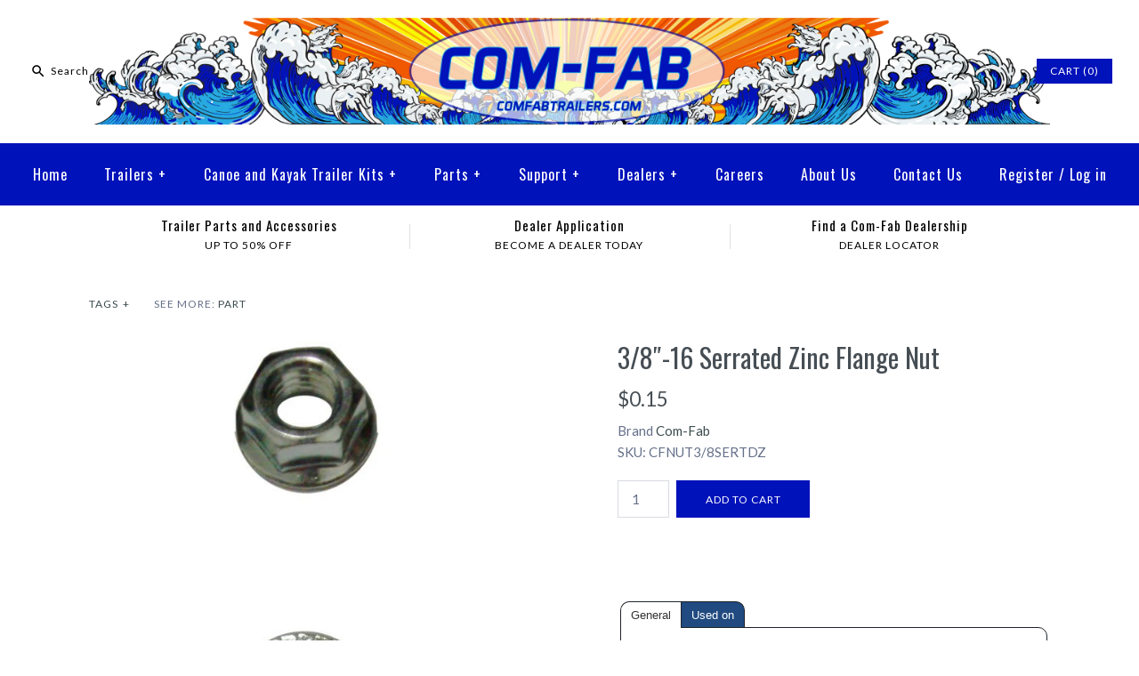

--- FILE ---
content_type: text/html; charset=utf-8
request_url: https://comfabtrailers.com/products/nut3-8sertdz-nut?_pos=1&_sid=fe2797448&_ss=r
body_size: 49625
content:
<!DOCTYPE html>
<html class="no-js">
<head>
  <!-- Symmetry 3.1.0 -->
  <meta charset="UTF-8">
  <meta http-equiv="X-UA-Compatible" content="IE=edge,chrome=1">
  <meta name="viewport" content="width=device-width,initial-scale=1.0" />
  <meta name="theme-color" content="#0012ba">
  
  
  <link rel="shortcut icon" href="//comfabtrailers.com/cdn/shop/files/Com-Fab_logo_color.png?v=1676486827" type="image/png" />
  
  
  <title>
    3/8″-16 Serrated Zinc Flange Nut &ndash; Com-Fab Trailers
  </title>
  
  <meta name="description" content="  General 3/8″-16 Serrated Zinc Flange Nut This item is part of these kits: - 3/8&quot;-16 Zinc Hex Head Bolts to mount all Crank Winch Models onto all Winch Post models. - Black Powder Coated Winch Assembly Mounting Kit - Jon Boat Trailer Winch Assembly Mounting Kit MODEL: CFNUT3/8SERTDZ Used on ALL Powder Coat Finish Trai" />
  
  <link rel="canonical" href="https://comfabtrailers.com/products/nut3-8sertdz-nut" />
  
  
<meta property="og:site_name" content="Com-Fab Trailers" />

    <meta property="og:image" content="http://comfabtrailers.com/cdn/shop/products/CFNUT38SERTDZ-BOTH_1024x1024.jpg?v=1527268404" />
    <meta property="og:description" content="  General 3/8″-16 Serrated Zinc Flange Nut This item is part of these kits: - 3/8&quot;-16 Zinc Hex Head Bolts to mount..." />
    <meta property="og:title" content="3/8″-16 Serrated Zinc Flange Nut - Com-Fab Trailers" />
    <meta property="og:type" content="product" />
    <meta property="og:url" content="https://comfabtrailers.com/products/nut3-8sertdz-nut" />
    <meta property="og:price:amount" content="0.15" />
    <meta property="og:price:currency" content="USD" />
    <meta property="og:availability" content="instock" />

  
 



  <meta name="twitter:card" content="summary">


  <meta name="twitter:title" content="3/8″-16 Serrated Zinc Flange Nut">
  <meta name="twitter:description" content=" 
General
3/8″-16 Serrated Zinc Flange Nut
This item is part of these kits:
- 3/8&quot;-16 Zinc Hex Head Bolts to mount all Crank Winch Models onto all Winch Post models.
- Black Powder Coated Winch Assemb">
  <meta name="twitter:image" content="https://comfabtrailers.com/cdn/shop/products/CFNUT38SERTDZ-BOTH_600x600.jpg?v=1527268404">
  <meta name="twitter:image:width" content="600">
  <meta name="twitter:image:height" content="600">


  
  



<link href="//fonts.googleapis.com/css?family=Lato:400,700|Oswald:400,700|Oswald:400,700|Oswald:400,700|Lato:400,700" rel="stylesheet" type="text/css">

  
  <link href="//comfabtrailers.com/cdn/shop/t/21/assets/styles.scss.css?v=103440245251924715131723491068" rel="stylesheet" type="text/css" media="all" />
  
  
  
  <script src="//ajax.googleapis.com/ajax/libs/jquery/1.8/jquery.min.js" type="text/javascript"></script>
  <script src="//comfabtrailers.com/cdn/shopifycloud/storefront/assets/themes_support/api.jquery-7ab1a3a4.js" type="text/javascript"></script>
<script>
  Shopify.money_format = "${{amount}}";
  window.theme = window.theme || {};
  theme.money_format = "${{amount}}";
  theme.productData = {};
  document.documentElement.className = document.documentElement.className.replace('no-js', '');
</script>

  <script>window.performance && window.performance.mark && window.performance.mark('shopify.content_for_header.start');</script><meta name="google-site-verification" content="E-Z69It8rW5iGcyGUXSo_pzAOQIXcFeRyZ67QCo-Eu0">
<meta name="google-site-verification" content="ujS-OiEmhdkcdYdAHYaMgG5Tsu61rU0qLG7wFCh20TI">
<meta id="shopify-digital-wallet" name="shopify-digital-wallet" content="/15573371/digital_wallets/dialog">
<meta name="shopify-checkout-api-token" content="f3a9d2dc39a818c3f7f84f2d0d37d9d9">
<meta id="in-context-paypal-metadata" data-shop-id="15573371" data-venmo-supported="false" data-environment="production" data-locale="en_US" data-paypal-v4="true" data-currency="USD">
<link rel="alternate" hreflang="x-default" href="https://comfabtrailers.com/products/nut3-8sertdz-nut">
<link rel="alternate" hreflang="en" href="https://comfabtrailers.com/products/nut3-8sertdz-nut">
<link rel="alternate" hreflang="fr" href="https://comfabtrailers.com/fr/products/nut3-8sertdz-nut">
<link rel="alternate" hreflang="es" href="https://comfabtrailers.com/es/products/nut3-8sertdz-nut">
<link rel="alternate" type="application/json+oembed" href="https://comfabtrailers.com/products/nut3-8sertdz-nut.oembed">
<script async="async" src="/checkouts/internal/preloads.js?locale=en-US"></script>
<link rel="preconnect" href="https://shop.app" crossorigin="anonymous">
<script async="async" src="https://shop.app/checkouts/internal/preloads.js?locale=en-US&shop_id=15573371" crossorigin="anonymous"></script>
<script id="apple-pay-shop-capabilities" type="application/json">{"shopId":15573371,"countryCode":"US","currencyCode":"USD","merchantCapabilities":["supports3DS"],"merchantId":"gid:\/\/shopify\/Shop\/15573371","merchantName":"Com-Fab Trailers","requiredBillingContactFields":["postalAddress","email","phone"],"requiredShippingContactFields":["postalAddress","email","phone"],"shippingType":"shipping","supportedNetworks":["visa","masterCard","amex","discover","elo","jcb"],"total":{"type":"pending","label":"Com-Fab Trailers","amount":"1.00"},"shopifyPaymentsEnabled":true,"supportsSubscriptions":true}</script>
<script id="shopify-features" type="application/json">{"accessToken":"f3a9d2dc39a818c3f7f84f2d0d37d9d9","betas":["rich-media-storefront-analytics"],"domain":"comfabtrailers.com","predictiveSearch":true,"shopId":15573371,"locale":"en"}</script>
<script>var Shopify = Shopify || {};
Shopify.shop = "com-fab.myshopify.com";
Shopify.locale = "en";
Shopify.currency = {"active":"USD","rate":"1.0"};
Shopify.country = "US";
Shopify.theme = {"name":"Symmetry","id":3148218396,"schema_name":"Symmetry","schema_version":"3.1.0","theme_store_id":568,"role":"main"};
Shopify.theme.handle = "null";
Shopify.theme.style = {"id":null,"handle":null};
Shopify.cdnHost = "comfabtrailers.com/cdn";
Shopify.routes = Shopify.routes || {};
Shopify.routes.root = "/";</script>
<script type="module">!function(o){(o.Shopify=o.Shopify||{}).modules=!0}(window);</script>
<script>!function(o){function n(){var o=[];function n(){o.push(Array.prototype.slice.apply(arguments))}return n.q=o,n}var t=o.Shopify=o.Shopify||{};t.loadFeatures=n(),t.autoloadFeatures=n()}(window);</script>
<script>
  window.ShopifyPay = window.ShopifyPay || {};
  window.ShopifyPay.apiHost = "shop.app\/pay";
  window.ShopifyPay.redirectState = null;
</script>
<script id="shop-js-analytics" type="application/json">{"pageType":"product"}</script>
<script defer="defer" async type="module" src="//comfabtrailers.com/cdn/shopifycloud/shop-js/modules/v2/client.init-shop-cart-sync_WVOgQShq.en.esm.js"></script>
<script defer="defer" async type="module" src="//comfabtrailers.com/cdn/shopifycloud/shop-js/modules/v2/chunk.common_C_13GLB1.esm.js"></script>
<script defer="defer" async type="module" src="//comfabtrailers.com/cdn/shopifycloud/shop-js/modules/v2/chunk.modal_CLfMGd0m.esm.js"></script>
<script type="module">
  await import("//comfabtrailers.com/cdn/shopifycloud/shop-js/modules/v2/client.init-shop-cart-sync_WVOgQShq.en.esm.js");
await import("//comfabtrailers.com/cdn/shopifycloud/shop-js/modules/v2/chunk.common_C_13GLB1.esm.js");
await import("//comfabtrailers.com/cdn/shopifycloud/shop-js/modules/v2/chunk.modal_CLfMGd0m.esm.js");

  window.Shopify.SignInWithShop?.initShopCartSync?.({"fedCMEnabled":true,"windoidEnabled":true});

</script>
<script>
  window.Shopify = window.Shopify || {};
  if (!window.Shopify.featureAssets) window.Shopify.featureAssets = {};
  window.Shopify.featureAssets['shop-js'] = {"shop-cart-sync":["modules/v2/client.shop-cart-sync_DuR37GeY.en.esm.js","modules/v2/chunk.common_C_13GLB1.esm.js","modules/v2/chunk.modal_CLfMGd0m.esm.js"],"init-fed-cm":["modules/v2/client.init-fed-cm_BucUoe6W.en.esm.js","modules/v2/chunk.common_C_13GLB1.esm.js","modules/v2/chunk.modal_CLfMGd0m.esm.js"],"shop-toast-manager":["modules/v2/client.shop-toast-manager_B0JfrpKj.en.esm.js","modules/v2/chunk.common_C_13GLB1.esm.js","modules/v2/chunk.modal_CLfMGd0m.esm.js"],"init-shop-cart-sync":["modules/v2/client.init-shop-cart-sync_WVOgQShq.en.esm.js","modules/v2/chunk.common_C_13GLB1.esm.js","modules/v2/chunk.modal_CLfMGd0m.esm.js"],"shop-button":["modules/v2/client.shop-button_B_U3bv27.en.esm.js","modules/v2/chunk.common_C_13GLB1.esm.js","modules/v2/chunk.modal_CLfMGd0m.esm.js"],"init-windoid":["modules/v2/client.init-windoid_DuP9q_di.en.esm.js","modules/v2/chunk.common_C_13GLB1.esm.js","modules/v2/chunk.modal_CLfMGd0m.esm.js"],"shop-cash-offers":["modules/v2/client.shop-cash-offers_BmULhtno.en.esm.js","modules/v2/chunk.common_C_13GLB1.esm.js","modules/v2/chunk.modal_CLfMGd0m.esm.js"],"pay-button":["modules/v2/client.pay-button_CrPSEbOK.en.esm.js","modules/v2/chunk.common_C_13GLB1.esm.js","modules/v2/chunk.modal_CLfMGd0m.esm.js"],"init-customer-accounts":["modules/v2/client.init-customer-accounts_jNk9cPYQ.en.esm.js","modules/v2/client.shop-login-button_DJ5ldayH.en.esm.js","modules/v2/chunk.common_C_13GLB1.esm.js","modules/v2/chunk.modal_CLfMGd0m.esm.js"],"avatar":["modules/v2/client.avatar_BTnouDA3.en.esm.js"],"checkout-modal":["modules/v2/client.checkout-modal_pBPyh9w8.en.esm.js","modules/v2/chunk.common_C_13GLB1.esm.js","modules/v2/chunk.modal_CLfMGd0m.esm.js"],"init-shop-for-new-customer-accounts":["modules/v2/client.init-shop-for-new-customer-accounts_BUoCy7a5.en.esm.js","modules/v2/client.shop-login-button_DJ5ldayH.en.esm.js","modules/v2/chunk.common_C_13GLB1.esm.js","modules/v2/chunk.modal_CLfMGd0m.esm.js"],"init-customer-accounts-sign-up":["modules/v2/client.init-customer-accounts-sign-up_CnczCz9H.en.esm.js","modules/v2/client.shop-login-button_DJ5ldayH.en.esm.js","modules/v2/chunk.common_C_13GLB1.esm.js","modules/v2/chunk.modal_CLfMGd0m.esm.js"],"init-shop-email-lookup-coordinator":["modules/v2/client.init-shop-email-lookup-coordinator_CzjY5t9o.en.esm.js","modules/v2/chunk.common_C_13GLB1.esm.js","modules/v2/chunk.modal_CLfMGd0m.esm.js"],"shop-follow-button":["modules/v2/client.shop-follow-button_CsYC63q7.en.esm.js","modules/v2/chunk.common_C_13GLB1.esm.js","modules/v2/chunk.modal_CLfMGd0m.esm.js"],"shop-login-button":["modules/v2/client.shop-login-button_DJ5ldayH.en.esm.js","modules/v2/chunk.common_C_13GLB1.esm.js","modules/v2/chunk.modal_CLfMGd0m.esm.js"],"shop-login":["modules/v2/client.shop-login_B9ccPdmx.en.esm.js","modules/v2/chunk.common_C_13GLB1.esm.js","modules/v2/chunk.modal_CLfMGd0m.esm.js"],"lead-capture":["modules/v2/client.lead-capture_D0K_KgYb.en.esm.js","modules/v2/chunk.common_C_13GLB1.esm.js","modules/v2/chunk.modal_CLfMGd0m.esm.js"],"payment-terms":["modules/v2/client.payment-terms_BWmiNN46.en.esm.js","modules/v2/chunk.common_C_13GLB1.esm.js","modules/v2/chunk.modal_CLfMGd0m.esm.js"]};
</script>
<script>(function() {
  var isLoaded = false;
  function asyncLoad() {
    if (isLoaded) return;
    isLoaded = true;
    var urls = ["\/\/www.powr.io\/powr.js?powr-token=com-fab.myshopify.com\u0026external-type=shopify\u0026shop=com-fab.myshopify.com","https:\/\/www.improvedcontactform.com\/icf.js?shop=com-fab.myshopify.com","https:\/\/apps-sp.webkul.com\/warranty-management\/js\/wk_warranty.js?shop=com-fab.myshopify.com","https:\/\/cdn.roseperl.com\/storelocator-prod\/stockist-form\/com-fab-1750216124.js?shop=com-fab.myshopify.com","https:\/\/cdn.shopify.com\/s\/files\/1\/0597\/3783\/3627\/files\/tptinstall.min.js?v=1718591634\u0026t=tapita-seo-script-tags\u0026shop=com-fab.myshopify.com","https:\/\/cdn.roseperl.com\/storelocator-prod\/setting\/com-fab-1762889473.js?shop=com-fab.myshopify.com","https:\/\/cdn.roseperl.com\/storelocator-prod\/wtb\/com-fab-1762889474.js?shop=com-fab.myshopify.com","https:\/\/cdn.roseperl.com\/storelocator-prod\/fo\/com-fab-1762889475.js?shop=com-fab.myshopify.com"];
    for (var i = 0; i < urls.length; i++) {
      var s = document.createElement('script');
      s.type = 'text/javascript';
      s.async = true;
      s.src = urls[i];
      var x = document.getElementsByTagName('script')[0];
      x.parentNode.insertBefore(s, x);
    }
  };
  if(window.attachEvent) {
    window.attachEvent('onload', asyncLoad);
  } else {
    window.addEventListener('load', asyncLoad, false);
  }
})();</script>
<script id="__st">var __st={"a":15573371,"offset":-18000,"reqid":"3664fb46-8c20-4bee-bb7f-4c4f0416237d-1769648960","pageurl":"comfabtrailers.com\/products\/nut3-8sertdz-nut?_pos=1\u0026_sid=fe2797448\u0026_ss=r","u":"0a4185d3b9e9","p":"product","rtyp":"product","rid":8201690249};</script>
<script>window.ShopifyPaypalV4VisibilityTracking = true;</script>
<script id="captcha-bootstrap">!function(){'use strict';const t='contact',e='account',n='new_comment',o=[[t,t],['blogs',n],['comments',n],[t,'customer']],c=[[e,'customer_login'],[e,'guest_login'],[e,'recover_customer_password'],[e,'create_customer']],r=t=>t.map((([t,e])=>`form[action*='/${t}']:not([data-nocaptcha='true']) input[name='form_type'][value='${e}']`)).join(','),a=t=>()=>t?[...document.querySelectorAll(t)].map((t=>t.form)):[];function s(){const t=[...o],e=r(t);return a(e)}const i='password',u='form_key',d=['recaptcha-v3-token','g-recaptcha-response','h-captcha-response',i],f=()=>{try{return window.sessionStorage}catch{return}},m='__shopify_v',_=t=>t.elements[u];function p(t,e,n=!1){try{const o=window.sessionStorage,c=JSON.parse(o.getItem(e)),{data:r}=function(t){const{data:e,action:n}=t;return t[m]||n?{data:e,action:n}:{data:t,action:n}}(c);for(const[e,n]of Object.entries(r))t.elements[e]&&(t.elements[e].value=n);n&&o.removeItem(e)}catch(o){console.error('form repopulation failed',{error:o})}}const l='form_type',E='cptcha';function T(t){t.dataset[E]=!0}const w=window,h=w.document,L='Shopify',v='ce_forms',y='captcha';let A=!1;((t,e)=>{const n=(g='f06e6c50-85a8-45c8-87d0-21a2b65856fe',I='https://cdn.shopify.com/shopifycloud/storefront-forms-hcaptcha/ce_storefront_forms_captcha_hcaptcha.v1.5.2.iife.js',D={infoText:'Protected by hCaptcha',privacyText:'Privacy',termsText:'Terms'},(t,e,n)=>{const o=w[L][v],c=o.bindForm;if(c)return c(t,g,e,D).then(n);var r;o.q.push([[t,g,e,D],n]),r=I,A||(h.body.append(Object.assign(h.createElement('script'),{id:'captcha-provider',async:!0,src:r})),A=!0)});var g,I,D;w[L]=w[L]||{},w[L][v]=w[L][v]||{},w[L][v].q=[],w[L][y]=w[L][y]||{},w[L][y].protect=function(t,e){n(t,void 0,e),T(t)},Object.freeze(w[L][y]),function(t,e,n,w,h,L){const[v,y,A,g]=function(t,e,n){const i=e?o:[],u=t?c:[],d=[...i,...u],f=r(d),m=r(i),_=r(d.filter((([t,e])=>n.includes(e))));return[a(f),a(m),a(_),s()]}(w,h,L),I=t=>{const e=t.target;return e instanceof HTMLFormElement?e:e&&e.form},D=t=>v().includes(t);t.addEventListener('submit',(t=>{const e=I(t);if(!e)return;const n=D(e)&&!e.dataset.hcaptchaBound&&!e.dataset.recaptchaBound,o=_(e),c=g().includes(e)&&(!o||!o.value);(n||c)&&t.preventDefault(),c&&!n&&(function(t){try{if(!f())return;!function(t){const e=f();if(!e)return;const n=_(t);if(!n)return;const o=n.value;o&&e.removeItem(o)}(t);const e=Array.from(Array(32),(()=>Math.random().toString(36)[2])).join('');!function(t,e){_(t)||t.append(Object.assign(document.createElement('input'),{type:'hidden',name:u})),t.elements[u].value=e}(t,e),function(t,e){const n=f();if(!n)return;const o=[...t.querySelectorAll(`input[type='${i}']`)].map((({name:t})=>t)),c=[...d,...o],r={};for(const[a,s]of new FormData(t).entries())c.includes(a)||(r[a]=s);n.setItem(e,JSON.stringify({[m]:1,action:t.action,data:r}))}(t,e)}catch(e){console.error('failed to persist form',e)}}(e),e.submit())}));const S=(t,e)=>{t&&!t.dataset[E]&&(n(t,e.some((e=>e===t))),T(t))};for(const o of['focusin','change'])t.addEventListener(o,(t=>{const e=I(t);D(e)&&S(e,y())}));const B=e.get('form_key'),M=e.get(l),P=B&&M;t.addEventListener('DOMContentLoaded',(()=>{const t=y();if(P)for(const e of t)e.elements[l].value===M&&p(e,B);[...new Set([...A(),...v().filter((t=>'true'===t.dataset.shopifyCaptcha))])].forEach((e=>S(e,t)))}))}(h,new URLSearchParams(w.location.search),n,t,e,['guest_login'])})(!0,!0)}();</script>
<script integrity="sha256-4kQ18oKyAcykRKYeNunJcIwy7WH5gtpwJnB7kiuLZ1E=" data-source-attribution="shopify.loadfeatures" defer="defer" src="//comfabtrailers.com/cdn/shopifycloud/storefront/assets/storefront/load_feature-a0a9edcb.js" crossorigin="anonymous"></script>
<script crossorigin="anonymous" defer="defer" src="//comfabtrailers.com/cdn/shopifycloud/storefront/assets/shopify_pay/storefront-65b4c6d7.js?v=20250812"></script>
<script data-source-attribution="shopify.dynamic_checkout.dynamic.init">var Shopify=Shopify||{};Shopify.PaymentButton=Shopify.PaymentButton||{isStorefrontPortableWallets:!0,init:function(){window.Shopify.PaymentButton.init=function(){};var t=document.createElement("script");t.src="https://comfabtrailers.com/cdn/shopifycloud/portable-wallets/latest/portable-wallets.en.js",t.type="module",document.head.appendChild(t)}};
</script>
<script data-source-attribution="shopify.dynamic_checkout.buyer_consent">
  function portableWalletsHideBuyerConsent(e){var t=document.getElementById("shopify-buyer-consent"),n=document.getElementById("shopify-subscription-policy-button");t&&n&&(t.classList.add("hidden"),t.setAttribute("aria-hidden","true"),n.removeEventListener("click",e))}function portableWalletsShowBuyerConsent(e){var t=document.getElementById("shopify-buyer-consent"),n=document.getElementById("shopify-subscription-policy-button");t&&n&&(t.classList.remove("hidden"),t.removeAttribute("aria-hidden"),n.addEventListener("click",e))}window.Shopify?.PaymentButton&&(window.Shopify.PaymentButton.hideBuyerConsent=portableWalletsHideBuyerConsent,window.Shopify.PaymentButton.showBuyerConsent=portableWalletsShowBuyerConsent);
</script>
<script data-source-attribution="shopify.dynamic_checkout.cart.bootstrap">document.addEventListener("DOMContentLoaded",(function(){function t(){return document.querySelector("shopify-accelerated-checkout-cart, shopify-accelerated-checkout")}if(t())Shopify.PaymentButton.init();else{new MutationObserver((function(e,n){t()&&(Shopify.PaymentButton.init(),n.disconnect())})).observe(document.body,{childList:!0,subtree:!0})}}));
</script>
<link id="shopify-accelerated-checkout-styles" rel="stylesheet" media="screen" href="https://comfabtrailers.com/cdn/shopifycloud/portable-wallets/latest/accelerated-checkout-backwards-compat.css" crossorigin="anonymous">
<style id="shopify-accelerated-checkout-cart">
        #shopify-buyer-consent {
  margin-top: 1em;
  display: inline-block;
  width: 100%;
}

#shopify-buyer-consent.hidden {
  display: none;
}

#shopify-subscription-policy-button {
  background: none;
  border: none;
  padding: 0;
  text-decoration: underline;
  font-size: inherit;
  cursor: pointer;
}

#shopify-subscription-policy-button::before {
  box-shadow: none;
}

      </style>

<script>window.performance && window.performance.mark && window.performance.mark('shopify.content_for_header.end');</script>
<script>window.BOLD = window.BOLD || {};
    window.BOLD.common = window.BOLD.common || {};
    window.BOLD.common.Shopify = window.BOLD.common.Shopify || {};
    window.BOLD.common.Shopify.shop = {
      domain: 'comfabtrailers.com',
      permanent_domain: 'com-fab.myshopify.com',
      url: 'https://comfabtrailers.com',
      secure_url: 'https://comfabtrailers.com',
      money_format: "${{amount}}",
      currency: "USD"
    };
    window.BOLD.common.Shopify.customer = {
      id: null,
      tags: null,
    };
    window.BOLD.common.Shopify.cart = {"note":null,"attributes":{},"original_total_price":0,"total_price":0,"total_discount":0,"total_weight":0.0,"item_count":0,"items":[],"requires_shipping":false,"currency":"USD","items_subtotal_price":0,"cart_level_discount_applications":[],"checkout_charge_amount":0};
    window.BOLD.common.template = 'product';window.BOLD.common.Shopify.formatMoney = function(money, format) {
        function n(t, e) {
            return "undefined" == typeof t ? e : t
        }
        function r(t, e, r, i) {
            if (e = n(e, 2),
                r = n(r, ","),
                i = n(i, "."),
            isNaN(t) || null == t)
                return 0;
            t = (t / 100).toFixed(e);
            var o = t.split(".")
                , a = o[0].replace(/(\d)(?=(\d\d\d)+(?!\d))/g, "$1" + r)
                , s = o[1] ? i + o[1] : "";
            return a + s
        }
        "string" == typeof money && (money = money.replace(".", ""));
        var i = ""
            , o = /\{\{\s*(\w+)\s*\}\}/
            , a = format || window.BOLD.common.Shopify.shop.money_format || window.Shopify.money_format || "$ {{ amount }}";
        switch (a.match(o)[1]) {
            case "amount":
                i = r(money, 2, ",", ".");
                break;
            case "amount_no_decimals":
                i = r(money, 0, ",", ".");
                break;
            case "amount_with_comma_separator":
                i = r(money, 2, ".", ",");
                break;
            case "amount_no_decimals_with_comma_separator":
                i = r(money, 0, ".", ",");
                break;
            case "amount_with_space_separator":
                i = r(money, 2, " ", ",");
                break;
            case "amount_no_decimals_with_space_separator":
                i = r(money, 0, " ", ",");
                break;
            case "amount_with_apostrophe_separator":
                i = r(money, 2, "'", ".");
                break;
        }
        return a.replace(o, i);
    };
    window.BOLD.common.Shopify.saveProduct = function (handle, product) {
      if (typeof handle === 'string' && typeof window.BOLD.common.Shopify.products[handle] === 'undefined') {
        if (typeof product === 'number') {
          window.BOLD.common.Shopify.handles[product] = handle;
          product = { id: product };
        }
        window.BOLD.common.Shopify.products[handle] = product;
      }
    };
    window.BOLD.common.Shopify.saveVariant = function (variant_id, variant) {
      if (typeof variant_id === 'number' && typeof window.BOLD.common.Shopify.variants[variant_id] === 'undefined') {
        window.BOLD.common.Shopify.variants[variant_id] = variant;
      }
    };window.BOLD.common.Shopify.products = window.BOLD.common.Shopify.products || {};
    window.BOLD.common.Shopify.variants = window.BOLD.common.Shopify.variants || {};
    window.BOLD.common.Shopify.handles = window.BOLD.common.Shopify.handles || {};window.BOLD.common.Shopify.handle = "nut3-8sertdz-nut"
window.BOLD.common.Shopify.saveProduct("nut3-8sertdz-nut", 8201690249);window.BOLD.common.Shopify.saveVariant(26951850121, { product_id: 8201690249, product_handle: "nut3-8sertdz-nut", price: 15, group_id: '', csp_metafield: {"Dealer~1":"$,0.1,,0,,0"}});window.BOLD.apps_installed = {"Customer Pricing":2} || {};window.BOLD.common.Shopify.metafields = window.BOLD.common.Shopify.metafields || {};window.BOLD.common.Shopify.metafields["bold_rp"] = {};window.BOLD.common.Shopify.metafields["bold_csp_defaults"] = {};window.BOLD.common.cacheParams = window.BOLD.common.cacheParams || {};
    window.BOLD.common.cacheParams.csp = 1542832897;

</script><script src="https://cp.boldapps.net/js/csp.js" type="text/javascript"></script><script>
          var currentScript = document.currentScript || document.scripts[document.scripts.length - 1];
          var boldVariantIds =[26951850121];
          var boldProductHandle ="nut3-8sertdz-nut";
          var BOLD = BOLD || {};
          BOLD.products = BOLD.products || {};
          BOLD.variant_lookup = BOLD.variant_lookup || {};
          if (window.BOLD && !BOLD.common) {
              BOLD.common = BOLD.common || {};
              BOLD.common.Shopify = BOLD.common.Shopify || {};
              window.BOLD.common.Shopify.products = window.BOLD.common.Shopify.products || {};
              window.BOLD.common.Shopify.variants = window.BOLD.common.Shopify.variants || {};
              window.BOLD.common.Shopify.handles = window.BOLD.common.Shopify.handles || {};
              window.BOLD.common.Shopify.saveProduct = function (handle, product) {
                  if (typeof handle === 'string' && typeof window.BOLD.common.Shopify.products[handle] === 'undefined') {
                      if (typeof product === 'number') {
                          window.BOLD.common.Shopify.handles[product] = handle;
                          product = { id: product };
                      }
                      window.BOLD.common.Shopify.products[handle] = product;
                  }
              };
              window.BOLD.common.Shopify.saveVariant = function (variant_id, variant) {
                  if (typeof variant_id === 'number' && typeof window.BOLD.common.Shopify.variants[variant_id] === 'undefined') {
                      window.BOLD.common.Shopify.variants[variant_id] = variant;
                  }
              };
          }

          for (var boldIndex = 0; boldIndex < boldVariantIds.length; boldIndex = boldIndex + 1) {
            BOLD.variant_lookup[boldVariantIds[boldIndex]] = boldProductHandle;
          }

          BOLD.products[boldProductHandle] ={
    "id":8201690249,
    "title":"3\/8″-16 Serrated Zinc Flange Nut","handle":"nut3-8sertdz-nut",
    "description":"\u003cp\u003e \u003c\/p\u003e\n\u003ch4\u003e\u003cstrong\u003eGeneral\u003c\/strong\u003e\u003c\/h4\u003e\n\u003cp\u003e\u003cstrong\u003e3\/8″-16 Serrated Zinc Flange Nut\u003c\/strong\u003e\u003c\/p\u003e\n\u003cp class=\"p1\"\u003e\u003cspan\u003eThis item is part of these kits:\u003c\/span\u003e\u003c\/p\u003e\n\u003cp class=\"p1\"\u003e- \u003ca href=\"\/products\/blt3-8x1z-bolt\" title='3\/8\"-16 Zinc Hex Head Bolts'\u003e3\/8\"-16 Zinc Hex Head Bolts\u003c\/a\u003e to mount all Crank Winch Models onto all Winch Post models.\u003c\/p\u003e\n\u003cp class=\"p1\"\u003e-\u003ca href=\"\/products\/wnchkitz-kit\" title=\"Black Powder Coated Winch Assembly Mounting Kit\"\u003e Black Powder Coated Winch Assembly Mounting Kit\u003c\/a\u003e\u003c\/p\u003e\n\u003cp class=\"p1\"\u003e- \u003ca href=\"\/products\/wnchkitjbt-kit\" title=\"Jon Boat Winch Assembly Mounting Kit\"\u003eJon Boat Trailer Winch Assembly Mounting Kit\u003c\/a\u003e\u003c\/p\u003e\n\u003cdiv class=\"p1\"\u003e\n\u003cspan\u003e\u003c\/span\u003e\u003cbr\u003e\n\u003c\/div\u003e\n\u003cp\u003eMODEL:\u003cstrong\u003e \u003c\/strong\u003eCFNUT3\/8SERTDZ\u003c\/p\u003e\n\u003ch4\u003eUsed on\u003c\/h4\u003e\n\u003cp\u003eALL Powder Coat Finish Trailer Models, and Most Galvanized Trailer Models for Winches\u003c\/p\u003e",
    "published_at":"2025-07-14T17:00:56",
    "created_at":"2016-10-25T10:13:50",
    "vendor":"Com-Fab",
    "type":"Part",
    "tags":["Bunks and Mounting","Hardware","Winch Hardware","Zinc Nuts"],
    "price":15,
    "price_min":15,
    "price_max":15,
    "price_varies":false,
    "compare_at_price":null,
    "compare_at_price_min":0,
    "compare_at_price_max":0,
    "compare_at_price_varies":true,
    "all_variant_ids":[26951850121],
    "variants":[

{
  "id":26951850121,
  "product_id":8201690249,
  "product_handle":"nut3-8sertdz-nut",
  "title":"Default Title",
  "option1":"Default Title",
  "option2":null,
  "option3":null,
  "sku":"CFNUT3\/8SERTDZ",
  "requires_shipping":true,
  "taxable":true,
  "featured_image":null,"image_id":null,
  "available":true,
  "name":"3\/8″-16 Serrated Zinc Flange Nut - Default Title",
  "options":["Default Title"],
  "price":15,
  "weight":9,
  "compare_at_price":null,
  "inventory_quantity":-51,
  "inventory_management":null,
  "inventory_policy":"deny",
  "inventory_in_cart":0,
  "inventory_remaining":-51,
  "incoming":false,
  "next_incoming_date":null,
  "taxable":true,
  "barcode":""
}],
    "available":true,"images":["\/\/comfabtrailers.com\/cdn\/shop\/products\/CFNUT38SERTDZ-BOTH.jpg?v=1527268404"],"featured_image":"\/\/comfabtrailers.com\/cdn\/shop\/products\/CFNUT38SERTDZ-BOTH.jpg?v=1527268404",
    "options":["Title"],
    "url":"\/products\/nut3-8sertdz-nut"};var boldCSPMetafields = {26951850121:{"Dealer~1":"$,0.1,,0,,0"}};
          var boldTempProduct ={"id":8201690249,"title":"3\/8″-16 Serrated Zinc Flange Nut","handle":"nut3-8sertdz-nut","description":"\u003cp\u003e \u003c\/p\u003e\n\u003ch4\u003e\u003cstrong\u003eGeneral\u003c\/strong\u003e\u003c\/h4\u003e\n\u003cp\u003e\u003cstrong\u003e3\/8″-16 Serrated Zinc Flange Nut\u003c\/strong\u003e\u003c\/p\u003e\n\u003cp class=\"p1\"\u003e\u003cspan\u003eThis item is part of these kits:\u003c\/span\u003e\u003c\/p\u003e\n\u003cp class=\"p1\"\u003e- \u003ca href=\"\/products\/blt3-8x1z-bolt\" title='3\/8\"-16 Zinc Hex Head Bolts'\u003e3\/8\"-16 Zinc Hex Head Bolts\u003c\/a\u003e to mount all Crank Winch Models onto all Winch Post models.\u003c\/p\u003e\n\u003cp class=\"p1\"\u003e-\u003ca href=\"\/products\/wnchkitz-kit\" title=\"Black Powder Coated Winch Assembly Mounting Kit\"\u003e Black Powder Coated Winch Assembly Mounting Kit\u003c\/a\u003e\u003c\/p\u003e\n\u003cp class=\"p1\"\u003e- \u003ca href=\"\/products\/wnchkitjbt-kit\" title=\"Jon Boat Winch Assembly Mounting Kit\"\u003eJon Boat Trailer Winch Assembly Mounting Kit\u003c\/a\u003e\u003c\/p\u003e\n\u003cdiv class=\"p1\"\u003e\n\u003cspan\u003e\u003c\/span\u003e\u003cbr\u003e\n\u003c\/div\u003e\n\u003cp\u003eMODEL:\u003cstrong\u003e \u003c\/strong\u003eCFNUT3\/8SERTDZ\u003c\/p\u003e\n\u003ch4\u003eUsed on\u003c\/h4\u003e\n\u003cp\u003eALL Powder Coat Finish Trailer Models, and Most Galvanized Trailer Models for Winches\u003c\/p\u003e","published_at":"2025-07-14T17:00:56-04:00","created_at":"2016-10-25T10:13:50-04:00","vendor":"Com-Fab","type":"Part","tags":["Bunks and Mounting","Hardware","Winch Hardware","Zinc Nuts"],"price":15,"price_min":15,"price_max":15,"available":true,"price_varies":false,"compare_at_price":null,"compare_at_price_min":0,"compare_at_price_max":0,"compare_at_price_varies":false,"variants":[{"id":26951850121,"title":"Default Title","option1":"Default Title","option2":null,"option3":null,"sku":"CFNUT3\/8SERTDZ","requires_shipping":true,"taxable":true,"featured_image":null,"available":true,"name":"3\/8″-16 Serrated Zinc Flange Nut","public_title":null,"options":["Default Title"],"price":15,"weight":9,"compare_at_price":null,"inventory_quantity":-51,"inventory_management":null,"inventory_policy":"deny","barcode":"","requires_selling_plan":false,"selling_plan_allocations":[]}],"images":["\/\/comfabtrailers.com\/cdn\/shop\/products\/CFNUT38SERTDZ-BOTH.jpg?v=1527268404"],"featured_image":"\/\/comfabtrailers.com\/cdn\/shop\/products\/CFNUT38SERTDZ-BOTH.jpg?v=1527268404","options":["Title"],"media":[{"alt":"3\/8″-16 Serrated Zinc Flange Nut","id":127045140566,"position":1,"preview_image":{"aspect_ratio":1.0,"height":600,"width":600,"src":"\/\/comfabtrailers.com\/cdn\/shop\/products\/CFNUT38SERTDZ-BOTH.jpg?v=1527268404"},"aspect_ratio":1.0,"height":600,"media_type":"image","src":"\/\/comfabtrailers.com\/cdn\/shop\/products\/CFNUT38SERTDZ-BOTH.jpg?v=1527268404","width":600}],"requires_selling_plan":false,"selling_plan_groups":[],"content":"\u003cp\u003e \u003c\/p\u003e\n\u003ch4\u003e\u003cstrong\u003eGeneral\u003c\/strong\u003e\u003c\/h4\u003e\n\u003cp\u003e\u003cstrong\u003e3\/8″-16 Serrated Zinc Flange Nut\u003c\/strong\u003e\u003c\/p\u003e\n\u003cp class=\"p1\"\u003e\u003cspan\u003eThis item is part of these kits:\u003c\/span\u003e\u003c\/p\u003e\n\u003cp class=\"p1\"\u003e- \u003ca href=\"\/products\/blt3-8x1z-bolt\" title='3\/8\"-16 Zinc Hex Head Bolts'\u003e3\/8\"-16 Zinc Hex Head Bolts\u003c\/a\u003e to mount all Crank Winch Models onto all Winch Post models.\u003c\/p\u003e\n\u003cp class=\"p1\"\u003e-\u003ca href=\"\/products\/wnchkitz-kit\" title=\"Black Powder Coated Winch Assembly Mounting Kit\"\u003e Black Powder Coated Winch Assembly Mounting Kit\u003c\/a\u003e\u003c\/p\u003e\n\u003cp class=\"p1\"\u003e- \u003ca href=\"\/products\/wnchkitjbt-kit\" title=\"Jon Boat Winch Assembly Mounting Kit\"\u003eJon Boat Trailer Winch Assembly Mounting Kit\u003c\/a\u003e\u003c\/p\u003e\n\u003cdiv class=\"p1\"\u003e\n\u003cspan\u003e\u003c\/span\u003e\u003cbr\u003e\n\u003c\/div\u003e\n\u003cp\u003eMODEL:\u003cstrong\u003e \u003c\/strong\u003eCFNUT3\/8SERTDZ\u003c\/p\u003e\n\u003ch4\u003eUsed on\u003c\/h4\u003e\n\u003cp\u003eALL Powder Coat Finish Trailer Models, and Most Galvanized Trailer Models for Winches\u003c\/p\u003e"};
          var bold_rp =[{}];
          if(boldTempProduct){
            window.BOLD.common.Shopify.saveProduct(boldTempProduct.handle, boldTempProduct.id);
            for (var boldIndex = 0; boldTempProduct && boldIndex < boldTempProduct.variants.length; boldIndex = boldIndex + 1){
              var rp_group_id = bold_rp[boldIndex].rp_group_id ? '' + bold_rp[boldIndex].rp_group_id : '';
              window.BOLD.common.Shopify.saveVariant(
                  boldTempProduct.variants[boldIndex].id,
                  {
                    product_id: boldTempProduct.id,
                    product_handle: boldTempProduct.handle,
                    price: boldTempProduct.variants[boldIndex].price,
                    group_id: rp_group_id,
                    csp_metafield: boldCSPMetafields[boldTempProduct.variants[boldIndex].id]
                  }
              );
            }
          }

          currentScript.parentNode.removeChild(currentScript);
        </script><script src='https://appdevelopergroup.co/apps/findastore/js/stores.js?shop=com-fab.myshopify.com' type='text/javascript'></script>
<script>
    var appEnvironment = 'storelocator-prod';
    var shopHash = 'e061a71e583e518e5cceb3dda7d93eb4';
</script>

<script>
    
    
    SCASLShopifyProduct = {id:8201690249,handle:'nut3-8sertdz-nut',title:"3\/8″-16 Serrated Zinc Flange Nut",variants: [{"id":26951850121,"title":"Default Title","option1":"Default Title","option2":null,"option3":null,"sku":"CFNUT3\/8SERTDZ","requires_shipping":true,"taxable":true,"featured_image":null,"available":true,"name":"3\/8″-16 Serrated Zinc Flange Nut","public_title":null,"options":["Default Title"],"price":15,"weight":9,"compare_at_price":null,"inventory_quantity":-51,"inventory_management":null,"inventory_policy":"deny","barcode":"","requires_selling_plan":false,"selling_plan_allocations":[]}],tags: ["Bunks and Mounting","Hardware","Winch Hardware","Zinc Nuts"],collections: [{"id":338301193,"handle":"bunks-and-mounting","title":"Bunks and Mounting","updated_at":"2026-01-21T07:00:57-05:00","body_html":"\u003cmeta charset=\"utf-8\"\u003e\u003cmeta charset=\"utf-8\"\u003e\r\n\u003cp style=\"text-align: center;\"\u003eBunk boards, guide posts, carpet, mounting brackets and necessary hardware for attachment to your PWC or pontoon boat trailer. Low prices on parts and shipping! \u003c\/p\u003e\r\n\u003cmeta charset=\"utf-8\"\u003e\r\n\u003ch2 style=\"text-align: center;\"\u003eTry our \u003ca href=\"https:\/\/com-fab.myshopify.com\/pages\/part-selector\" target=\"_blank\" title=\"Part Selector\" rel=\"noopener noreferrer\"\u003ePart Selector\u003c\/a\u003e to find the right part for your trailer!\u003c\/h2\u003e","published_at":"2016-10-25T14:09:00-04:00","sort_order":"manual","template_suffix":"","disjunctive":false,"rules":[{"column":"tag","relation":"equals","condition":"Bunks and Mounting"}],"published_scope":"global","image":{"created_at":"2018-02-02T10:16:13-05:00","alt":"","width":600,"height":600,"src":"\/\/comfabtrailers.com\/cdn\/shop\/collections\/CFPOST-GUIDEASSM_Si-de--e1431365543814_grande_3e25abcc-f0c2-489a-892f-124bbc47cf42.jpg?v=1517584573"}},{"id":338302601,"handle":"hardware","title":"Hardware","updated_at":"2026-01-14T07:00:55-05:00","body_html":"\u003cmeta charset=\"utf-8\"\u003e\u003cmeta charset=\"utf-8\"\u003e\r\n\u003cp style=\"text-align: center;\"\u003e\u003cspan\u003eAll nuts, bolts, straps, brackets and other parts used for your trailer.\u003c\/span\u003e\u003c\/p\u003e\r\n\u003cmeta charset=\"utf-8\"\u003e\r\n\u003ch2 style=\"text-align: center;\"\u003eTry our \u003ca href=\"https:\/\/com-fab.myshopify.com\/pages\/part-selector\" target=\"_blank\" title=\"Part Selector\" rel=\"noopener noreferrer\"\u003ePart Selector\u003c\/a\u003e to find the right part for your trailer!\u003c\/h2\u003e","published_at":"2016-10-25T14:12:00-04:00","sort_order":"best-selling","template_suffix":"","disjunctive":false,"rules":[{"column":"tag","relation":"equals","condition":"Hardware"}],"published_scope":"global","image":{"created_at":"2018-02-02T14:47:48-05:00","alt":"","width":1000,"height":1000,"src":"\/\/comfabtrailers.com\/cdn\/shop\/collections\/CFBLT12X3G_Side--e1430854577343_1024x1024_f1f4d06c-4407-40d9-b21c-327e00ed584c.jpg?v=1517600868"}},{"id":339763337,"handle":"jbt-1400g-parts","updated_at":"2026-01-28T07:01:12-05:00","published_at":"2016-10-28T09:11:00-04:00","sort_order":"manual","template_suffix":"","published_scope":"global","title":"JBT-1400 Parts","body_html":"","image":{"created_at":"2016-10-28T09:12:27-04:00","alt":"","width":1000,"height":500,"src":"\/\/comfabtrailers.com\/cdn\/shop\/collections\/JBT_1400g_3c38ce40-2920-4a6d-b93b-9b6a6a3bc2d6.png?v=1477660347"}},{"id":356716617,"handle":"jbt-1600g-river-hawk-parts","updated_at":"2026-01-28T07:01:12-05:00","published_at":"2017-01-23T16:55:00-05:00","sort_order":"manual","template_suffix":"","published_scope":"global","title":"JBT-1600 'River Hawk' Parts","body_html":"","image":{"created_at":"2017-01-23T16:56:14-05:00","alt":"","width":2048,"height":1536,"src":"\/\/comfabtrailers.com\/cdn\/shop\/collections\/riverhawk_new.jpg?v=1485208574"}},{"id":339763465,"handle":"jbt-1600g-parts","updated_at":"2026-01-28T07:01:12-05:00","published_at":"2016-10-28T09:12:00-04:00","sort_order":"manual","template_suffix":"","published_scope":"global","title":"JBT-1600 Parts","body_html":"","image":{"created_at":"2016-10-28T09:13:22-04:00","alt":"","width":1098,"height":444,"src":"\/\/comfabtrailers.com\/cdn\/shop\/collections\/JBT-1600G-Left-Side-View-Slanted1-e1427143247497.png?v=1477660402"}},{"id":339764745,"handle":"jbt-900g-parts","updated_at":"2026-01-28T07:01:12-05:00","published_at":"2016-10-28T09:13:00-04:00","sort_order":"manual","template_suffix":"","published_scope":"global","title":"JBT-900 Parts","body_html":"","image":{"created_at":"2016-10-28T09:13:59-04:00","alt":"","width":1020,"height":574,"src":"\/\/comfabtrailers.com\/cdn\/shop\/collections\/JBT-900G-back-e1427143150442.jpg?v=1477660439"}},{"id":336210377,"handle":"parts","title":"Parts","updated_at":"2026-01-28T07:01:12-05:00","body_html":"\u003cmeta charset=\"utf-8\"\u003e\n\u003cp style=\"text-align: center;\"\u003eReplacement lights, tongue jacks, couplers, winches, brakes and other parts to keep your trailer working. Low prices on parts and shipping!\u003c\/p\u003e\n\u003cmeta charset=\"utf-8\"\u003e\n\u003ch2 style=\"text-align: center;\"\u003eTry our \u003ca href=\"https:\/\/com-fab.myshopify.com\/pages\/part-selector\" target=\"_blank\" title=\"Part Selector\"\u003ePart Selector\u003c\/a\u003e to find the right part for your trailer!\u003c\/h2\u003e","published_at":"2016-12-05T12:07:00-05:00","sort_order":"best-selling","template_suffix":"list","disjunctive":false,"rules":[{"column":"type","relation":"equals","condition":"part"}],"published_scope":"global","image":{"created_at":"2017-01-10T10:58:19-05:00","alt":"trailer parts collection image","width":2048,"height":1365,"src":"\/\/comfabtrailers.com\/cdn\/shop\/collections\/IMG_0246.jpg?v=1484063899"}},{"id":339765001,"handle":"pt-1400-minitoon-parts","updated_at":"2026-01-28T07:01:12-05:00","published_at":"2016-10-28T09:14:00-04:00","sort_order":"manual","template_suffix":"","published_scope":"global","title":"PT-1400 MiniToon Parts","body_html":"","image":{"created_at":"2016-10-28T09:14:59-04:00","alt":"","width":1020,"height":574,"src":"\/\/comfabtrailers.com\/cdn\/shop\/collections\/PT1400-Front-Left-e1427142031900.jpg?v=1477660499"}},{"id":339765321,"handle":"pt-1618-parts","updated_at":"2026-01-28T07:01:12-05:00","published_at":"2016-10-28T09:15:00-04:00","sort_order":"manual","template_suffix":"","published_scope":"global","title":"PT-1618 Parts","body_html":"","image":{"created_at":"2016-10-28T09:15:37-04:00","alt":"","width":1000,"height":563,"src":"\/\/comfabtrailers.com\/cdn\/shop\/collections\/Right-Pontoon-Trailer-1619-19201-e1431712396620.jpg?v=1477660537"}},{"id":339765641,"handle":"pt-1820-parts","updated_at":"2026-01-28T07:01:12-05:00","published_at":"2016-10-28T09:15:00-04:00","sort_order":"manual","template_suffix":"","published_scope":"global","title":"PT-1820 Parts","body_html":"","image":{"created_at":"2016-10-28T09:16:19-04:00","alt":"","width":1000,"height":563,"src":"\/\/comfabtrailers.com\/cdn\/shop\/collections\/Left-Pontoon-Trailer-1619-1920.JPG1-e1431712378370.jpg?v=1477660579"}},{"id":339765897,"handle":"pt-2022-parts","updated_at":"2026-01-28T07:01:12-05:00","published_at":"2016-10-28T09:16:00-04:00","sort_order":"manual","template_suffix":"","published_scope":"global","title":"PT-2022 Parts","body_html":"","image":{"created_at":"2016-10-28T09:16:54-04:00","alt":"","width":1920,"height":1080,"src":"\/\/comfabtrailers.com\/cdn\/shop\/collections\/DSC0106p.jpg?v=1477660614"}},{"id":339766089,"handle":"pt-2224-parts","updated_at":"2026-01-28T07:01:12-05:00","published_at":"2016-10-28T09:17:00-04:00","sort_order":"manual","template_suffix":"","published_scope":"global","title":"PT-2224 Parts","body_html":"","image":{"created_at":"2016-10-28T09:17:58-04:00","alt":"","width":1020,"height":574,"src":"\/\/comfabtrailers.com\/cdn\/shop\/collections\/PT-2026-Left-Side-View-e1427143504986.png?v=1477660678"}},{"id":339766345,"handle":"pt-2426-parts","updated_at":"2026-01-28T07:01:12-05:00","published_at":"2016-10-28T09:18:00-04:00","sort_order":"manual","template_suffix":"","published_scope":"global","title":"PT-2426 Parts","body_html":"","image":{"created_at":"2016-10-28T09:18:33-04:00","alt":"","width":1000,"height":500,"src":"\/\/comfabtrailers.com\/cdn\/shop\/collections\/PT2426.png?v=1477660713"}},{"id":158974214230,"handle":"pt-2628-parts","updated_at":"2026-01-10T07:01:03-05:00","published_at":"2020-01-22T11:03:14-05:00","sort_order":"best-selling","template_suffix":"","published_scope":"global","title":"PT-2628 Parts","body_html":"","image":{"created_at":"2020-01-22T11:29:40-05:00","alt":null,"width":1920,"height":1080,"src":"\/\/comfabtrailers.com\/cdn\/shop\/collections\/PT2426_Back_Side.jpg?v=1579710887"}},{"id":338838729,"handle":"pwt-1000b-parts","updated_at":"2026-01-28T07:01:12-05:00","published_at":"2016-10-26T13:17:00-04:00","sort_order":"manual","template_suffix":"","published_scope":"global","title":"PWT-1000B Parts","body_html":""},{"id":338796169,"handle":"pwt-1000g-parts","updated_at":"2026-01-28T07:01:12-05:00","published_at":"2016-10-26T11:24:00-04:00","sort_order":"manual","template_suffix":"","published_scope":"global","title":"PWT-1000G Parts","body_html":"All available parts and accessories for the PWT-1000G trailer.","image":{"created_at":"2016-10-26T11:25:15-04:00","alt":"","width":700,"height":525,"src":"\/\/comfabtrailers.com\/cdn\/shop\/collections\/frontG-e1427143795649.jpg?v=1477495515"}},{"id":338840457,"handle":"pwt-1100b-parts","updated_at":"2026-01-28T07:01:12-05:00","published_at":"2016-10-26T13:22:00-04:00","sort_order":"manual","template_suffix":"","published_scope":"global","title":"PWT-1100B Parts","body_html":""},{"id":338840393,"handle":"pwt-1100g-parts","updated_at":"2026-01-28T07:01:12-05:00","published_at":"2016-10-26T13:22:00-04:00","sort_order":"manual","template_suffix":"","published_scope":"global","title":"PWT-1100G Parts","body_html":""},{"id":338838857,"handle":"pwt-2212b-parts","updated_at":"2026-01-28T07:01:12-05:00","published_at":"2016-10-26T13:18:00-04:00","sort_order":"manual","template_suffix":"","published_scope":"global","title":"PWT-2212B Parts","body_html":""},{"id":338838793,"handle":"pwt-2212g-parts","updated_at":"2026-01-28T07:01:12-05:00","published_at":"2016-10-26T13:18:00-04:00","sort_order":"manual","template_suffix":"","published_scope":"global","title":"PWT-2212G Parts","body_html":""},{"id":338839113,"handle":"pwt-2213b-parts","updated_at":"2026-01-28T07:01:12-05:00","published_at":"2016-10-26T13:18:00-04:00","sort_order":"manual","template_suffix":"","published_scope":"global","title":"PWT-2213B Parts","body_html":""},{"id":338838921,"handle":"pwt-2213g-parts","updated_at":"2026-01-28T07:01:12-05:00","published_at":"2016-10-26T13:18:00-04:00","sort_order":"manual","template_suffix":"","published_scope":"global","title":"PWT-2213G Parts","body_html":""},{"id":338839369,"handle":"pwt-2214b-parts","updated_at":"2026-01-28T07:01:12-05:00","published_at":"2016-10-26T13:19:00-04:00","sort_order":"manual","template_suffix":"","published_scope":"global","title":"PWT-2214B Parts","body_html":""},{"id":338839241,"handle":"pwt-2214g-parts","updated_at":"2026-01-28T07:01:12-05:00","published_at":"2016-10-26T13:19:00-04:00","sort_order":"manual","template_suffix":"","published_scope":"global","title":"PWT-2214G Parts","body_html":""},{"id":338838345,"handle":"pwt-800b-parts","updated_at":"2026-01-28T07:01:12-05:00","published_at":"2016-10-26T13:16:00-04:00","sort_order":"manual","template_suffix":"","published_scope":"global","title":"PWT-800B Parts","body_html":""},{"id":338838281,"handle":"pwt-800g-parts","updated_at":"2026-01-28T07:01:12-05:00","published_at":"2016-10-26T13:16:00-04:00","sort_order":"manual","template_suffix":"","published_scope":"global","title":"PWT-800G Parts","body_html":""},{"id":338306185,"handle":"winch-hardware","title":"Winch Hardware","updated_at":"2026-01-24T07:01:19-05:00","body_html":"\u003cmeta charset=\"utf-8\"\u003e\r\n\u003cp style=\"text-align: center;\"\u003eWinches and winch parts for your PWC or pontoon trailer. Winch posts, handles, winch straps, rollers, full assemblies and more. Low prices on parts and shipping!\u003c\/p\u003e\r\n\u003cmeta charset=\"utf-8\"\u003e\r\n\u003ch2 style=\"text-align: center;\"\u003eTry our \u003ca href=\"https:\/\/com-fab.myshopify.com\/pages\/part-selector\" target=\"_blank\" title=\"Part Selector\" rel=\"noopener noreferrer\"\u003ePart Selector\u003c\/a\u003e to find the right part for your trailer!\u003c\/h2\u003e","published_at":"2016-10-25T14:35:00-04:00","sort_order":"manual","template_suffix":"","disjunctive":false,"rules":[{"column":"tag","relation":"equals","condition":"Winch Hardware"}],"published_scope":"global","image":{"created_at":"2018-02-02T14:27:59-05:00","alt":"","width":1024,"height":1024,"src":"\/\/comfabtrailers.com\/cdn\/shop\/collections\/CFWNCH2213B_1024x1024_839384b9-2f3e-4411-bfdc-7001a75a327d.jpg?v=1517599679"}}],vendor: "Com-Fab",};
</script>

<!-- BEGIN app block: shopify://apps/tapita-seo-speed/blocks/app-embed/cd37ca7a-40ad-4fdc-afd3-768701482209 -->



<script class="tpt-seo-schema">
    var tapitaSeoVer = 1177;
    var tptAddedSchemas = [];
</script>






    <!-- BEGIN app snippet: product-schema -->

  
    
    
    
    
    
    
    
    <!-- Start - Added by Tapita SEO & Speed: Product Structured Data -->
    <script type="application/ld+json" author="tpt" tpt-p-id="8201690249"></script>
    <script>
    (() => {
        const DEBUG = window.location.href?.includes("debug");
        const log = (...a) => DEBUG && console.log(...a);
      const productSchemaData = {"turnOn":true,"fullField":true,"shippingFee":"0","shippingCountry":["{\"code\":\"US\",\"value\":\"United States\"}"],"handlingTime":{"minValue":0,"maxValue":3},"transitTime":{"minValue":0,"maxValue":10},"productReturnPolicy":"https://schema.org/MerchantReturnFiniteReturnWindow","returnCountry":"{\"code\":\"US\",\"value\":\"United States\"}","returnPeriod":"30","returnMethod":"https://schema.org/ReturnByMail","returnFees":"https://schema.org/ReturnFeesCustomerResponsibility","returnShippingFees":0};
      if (!productSchemaData.reviewApp)
        productSchemaData.reviewApp = "None";
      const shopifyObject = window?.Shopify;
      const currencyRate = Number(shopifyObject?.currency?.rate) || 1;
      const shippingFee = productSchemaData?.shippingFee || 0;
      const shippingFeeByRate = shippingFee*currencyRate || shippingFee;
      const shippingFeeByRateRound = Math.round(shippingFeeByRate * 100) / 100;
      
      
      
      
      

      
        let productSchema = {
                  "@context": "https://schema.org",
                  "@type": "Product",
                  "name": "3\/8″-16 Serrated Zinc Flange Nut",
                  "image": [
                    "https://comfabtrailers.com/cdn/shop/products/CFNUT38SERTDZ-BOTH.jpg?v=1527268404"
                  ],
                  "description": " General3\/8″-16 Serrated Zinc Flange NutThis item is part of these kits:- 3\/8\u0026quot;-16 Zinc Hex Head Bolts to mount all Crank Winch Models onto all Winch Post models.- Black Powder Coated Winch Assembly Mounting Kit- Jon Boat Trailer Winch Assembly Mounting KitMODEL: CFNUT3\/8SERTDZUsed onALL Powder Coat Finish Trailer Models, and Most Galvanized Trailer Models for Winches",
                  "brand": {
                    "@type": "Brand",
                    "name": "Com-Fab"
                  },
                  "sku": "CFNUT3/8SERTDZ",
                  "mpn": "CFNUT3/8SERTDZ",
                  "offers": {
                      "@type": "Offer",
                      "url":"https://comfabtrailers.com/products/nut3-8sertdz-nut",
                       
                      "priceCurrency": "USD",
                      "price": "0.15",
                      "priceValidUntil": "2050-12-31",
                       
                      "availability": "https://schema.org/InStock",
                      "shippingDetails": {
                        "@type": "OfferShippingDetails",
                        "shippingRate": {
                          "@type": "MonetaryAmount",
                          "value": shippingFeeByRateRound || 0,
                          "currency": "USD"
                        },
                        "shippingDestination": {
                          "@type": "DefinedRegion",
                          "addressCountry": productSchemaData?.shippingCountry?.map(shippingCountry => {
                            const valueParse = JSON.parse(shippingCountry) || {};
                            const code = valueParse?.code || '';
                            return code;
                          })
                        },
                        "deliveryTime": {
                          "@type": "ShippingDeliveryTime",
                          "handlingTime": {
                            "@type": "QuantitativeValue",
                            "minValue": productSchemaData?.handlingTime?.minValue || 0,
                            "maxValue": productSchemaData?.handlingTime?.maxValue || 0, 
                            "unitCode": "DAY"
                          },
                          "transitTime": {
                            "@type": "QuantitativeValue",
                            "minValue": productSchemaData?.transitTime?.minValue || 0,
                            "maxValue": productSchemaData?.transitTime?.maxValue || 0, 
                            "unitCode": "DAY"
                          }
                        },
                      },
                      "hasMerchantReturnPolicy": {
                        "@type": "MerchantReturnPolicy",
                        "applicableCountry": (function () {
                          const parseValue = JSON.parse(productSchemaData?.returnCountry || null) || {};
                          const returnCountry = parseValue?.code;
                          return returnCountry;
                        })() ,
                        "returnPolicyCategory": productSchemaData?.productReturnPolicy,
                        "merchantReturnDays": productSchemaData?.returnPeriod || 0,
                        "returnMethod": productSchemaData?.returnMethod,
                        "returnFees": productSchemaData?.returnFees
                      }
                  }
        }
      
      if (productSchema.offers && productSchema.offers.hasMerchantReturnPolicy) {
        if(productSchemaData?.productReturnPolicy === 'https://schema.org/MerchantReturnUnlimitedWindow'){
            delete productSchema.offers.hasMerchantReturnPolicy.merchantReturnDays;
        }
        if(productSchemaData?.returnFees === 'https://schema.org/ReturnShippingFees'){
            const returnShippingFees = productSchemaData?.returnShippingFees;
            const returnShippingFeesByRate = returnShippingFees*currencyRate || shippingFee;
            const returnShippingFeesByRateRound = Math.round(returnShippingFeesByRate * 100) / 100;
            productSchema.offers.hasMerchantReturnPolicy.returnShippingFeesAmount = {
            "@type": "MonetaryAmount",
            "currency":  "USD",
            "value": returnShippingFeesByRateRound
            }
        }
        if (productSchemaData && productSchemaData.refundType) {
            productSchema.offers.hasMerchantReturnPolicy.refundType = productSchemaData?.refundType;
        }
      } else if (productSchema.hasVariant && productSchema.hasVariant.length) {
        productSchema.hasVariant.forEach(function(vSchema, vInd) {
            /* update for variants */
            if (vSchema.offers && vSchema.offers.hasMerchantReturnPolicy) {
                if(productSchemaData?.productReturnPolicy === 'https://schema.org/MerchantReturnUnlimitedWindow'){
                    delete vSchema.offers.hasMerchantReturnPolicy.merchantReturnDays;
                }
                if(productSchemaData?.returnFees === 'https://schema.org/ReturnShippingFees'){
                    const returnShippingFees = productSchemaData?.returnShippingFees;
                    const returnShippingFeesByRate = returnShippingFees*currencyRate || shippingFee;
                    const returnShippingFeesByRateRound = Math.round(returnShippingFeesByRate * 100) / 100;
                    vSchema.offers.hasMerchantReturnPolicy.returnShippingFeesAmount = {
                        "@type": "MonetaryAmount",
                        "currency":  "USD",
                        "value": returnShippingFeesByRateRound
                    }
                }
                if (productSchemaData && productSchemaData.refundType) {
                    vSchema.offers.hasMerchantReturnPolicy.refundType = productSchemaData?.refundType;
                }
            }
            productSchema.hasVariant[vInd] = vSchema;
        });
      }
      try { 
        
            // Check Judgeme review
            if(["Judge.me", "None"].includes(productSchemaData.reviewApp)) {
                productSchema["@id"] = "https:\/\/comfabtrailers.com\/products\/nut3-8sertdz-nut#product";
                
            }
        
        
        
        
        
        
        

        // Check Okendo review 2
        const okendoCheck1 =  false ;
        const okendoCheck2 =  false ;
        if((okendoCheck1 || okendoCheck2) && ["Okendo" , "None"].includes(productSchemaData.reviewApp)){
            if(okendoCheck1){
                productSchema["aggregateRating"] = {
                    "@type": "AggregateRating",
                    "ratingValue": "",
                    "ratingCount": ""
                };
            } else if(okendoCheck2) {
                productSchema["aggregateRating"] = {
                    "@type": "AggregateRating",
                    "ratingValue": "",
                    "ratingCount": ""
                };
            };
        }
            
        
        
            // Check Klaviyo/Vital review
            const kvReviewCount = 0;
            const kvReviewValue = 0;
            if(kvReviewCount && kvReviewValue && ["Klaviyo", "None", "Vitals"].includes(productSchemaData.reviewApp)){
                if (!productSchema["aggregateRating"])
                    productSchema["aggregateRating"] = {
                        "@type": "AggregateRating",
                        "reviewCount": 0, 
                        "ratingValue": 0
                    };
            }
        
        
        
            // ryviu
            
const ryviuReviewCount = 0;
            const ryviuReviewValue = 0;
            if(ryviuReviewCount && ryviuReviewValue && ["Ryviu", "None"].includes(productSchemaData.reviewApp)){
                productSchema["aggregateRating"] = {
                    "@type": "AggregateRating",
                    "reviewCount": ryviuReviewCount, 
                    "ratingValue": ryviuReviewValue
                };
            }
        
        /* Add custom schema value from external functions */
        if (window.tptAlterProductSchema) {
            productSchema = window.tptAlterProductSchema(productSchema);
        }
      } catch (err) {
          console.warn('Structured Data error: ', err);
      }
        const scriptTag = document.querySelector('script[type="application/ld+json"][author="tpt"][tpt-p-id="8201690249"]');
        if (scriptTag) {
            scriptTag.innerHTML = JSON.stringify(productSchema);
            log("Updated scriptTag: ", productSchema);
        }
        window.tptProductSchema = productSchema;
        log("TPT productSchema: ", productSchema);
    })();
    </script>
    
      <!-- End - Added by Tapita SEO & Speed: Product Structured Data  -->
    
  <!-- END app snippet -->



  
      
      
      <!-- Start - Added by Tapita SEO & Speed: Breadcrumb Structured Data  -->
        <script type="application/ld+json" author="tpt">
          {
          "@context": "https://schema.org",
          "@type": "BreadcrumbList",
          "itemListElement": [{
            "@type": "ListItem",
            "position": 1,"name": "Products",
            "item": "https://comfabtrailers.com/products"}, {
            "@type": "ListItem",
            "position": 2,
            "name": "3/8″-16 Serrated Zinc Flange Nut",
            "item": "https://comfabtrailers.com/products/nut3-8sertdz-nut"
          }]
        }
        </script>
        <script>window.tptAddedSchemas.push("BreadcrumbList");</script>
      <!-- End - Added by Tapita SEO & Speed: Breadcrumb Structured Data  -->
      
  




<script class="tpt-seo-schema">
  const tptPathName = "/products/nut3-8sertdz-nut";
  const tptShopId = "15573371";

  let tptPageType;
  let tpPageHandle;

  if(tptPathName == '/'){
    tptPageType = 'homepage';
    tpPageHandle = 'homepage';
  }else{
    tptPageType = tptPathName.split("/")[1];
    if(tptPageType == 'blogs'){
        tpPageHandle = tptPathName.split("/")[3];
    }else{
        tpPageHandle = tptPathName.split("/")[2];
    }
  }


    var scriptEl = document.createElement('script');
    scriptEl.type = 'application/ld+json';
    scriptEl.setAttribute('author', 'tpt'); 
    var tptSchemaConfigUrl =  'https://cdn.shopify.com/s/files/1/1557/3371/t/21/assets/tapita-schema-config.json?v=1752339593';
    // ADD SCHEMA WHEN tptSchemaConfigUrl valid
  if (tptSchemaConfigUrl) {
    fetch(tptSchemaConfigUrl)
        .then(response => response.json())
        .then(data => {
            const checkPlan = data?.howTo?.turnOn || data?.recipe?.turnOn || data?.video?.turnOn;
            if(!checkPlan){
                return;
            }
            let schemaList = [];
            for (const property in data) {
                let schemaData = {};
                if(property == 'article' || property == 'siteLink' || property == 'breadcrumb' || property == 'product'){
                continue;
                }
                const configs = data[property].pageList || [];
                const configMatchList = configs.filter(config => {
                return config.pageData.handle == tpPageHandle;
                });
                const configMatch = configMatchList[0] || {};
                const turnon = configMatch?.turnOn;
                if(!turnon) {
                continue;
                };
                if(property == 'video'){
                const configType = configMatch?.videoConfig || {};
                    schemaData = {
                    "@context": "https://schema.org",
                    "@type": "VideoObject",
                    "name": configType?.title,
                        "description": configType?.description,
                        "thumbnailUrl": configType?.imageUrl,
                        "uploadDate": configType?.uploadDate,
                        "duration": configType?.duration,
                        "contentUrl": configType?.videoUrl,
                    }
                schemaList.push(schemaData || {});
                window.tptAddedSchemas.push("VideoObject");
                }
                if(property == 'howTo'){
                    const configType = configMatch?.howToConfig || {};
                        schemaData = {
                        "@context": "https://schema.org",
                        "@type": "HowTo",
                        "image": {
                            "@type": "ImageObject",
                            "url": configType?.imageUrl[0],
                        },
                        "name": configType?.title,
                        "totalTime": configType?.duration,
                        "estimatedCost": {
                            "@type": "MonetaryAmount",
                            "currency": configType?.currency?.match(/\((.*)\)/)[1],
                            "value": configType?.estimatedCost
                        },
                        "supply": configType?.supply?.map(supply => {
                            return {
                            "@type": "HowToSupply",
                            "name": supply.name
                            }
                        }),
                        "tool": configType?.tool?.map(supply => {
                            return {
                            "@type": "HowToTool",
                            "name": supply.name
                            }
                        }),
                        "step": configType?.sectionStep?.stepValue?.map(step => {
                            return {
                            "@type": "HowToStep",
                            "name": step?.name,
                            "text": step?.description,
                            "image": step?.imageUrl?.length > 0 ? step?.imageUrl[0] : '',
                            "url": step?.stepUrl
                            }
                        })
                    }
                    window.tptAddedSchemas.push("HowTo");
                    if(configType?.sectionVideo?.title && configType?.sectionVideo?.uploadDate && configType?.sectionVideo?.imageUrl[0]){
                        const videoSchema = {
                            "@type": "VideoObject",
                            "name": configType?.sectionVideo?.title,
                            "description": configType?.sectionVideo?.description,
                            "thumbnailUrl": configType?.sectionVideo?.imageUrl[0],
                            "uploadDate": configType?.sectionVideo?.uploadDate,
                            "duration": configType?.sectionVideo?.duration,
                            "contentUrl": configType?.sectionVideo?.videoUrl,
                        }
                        schemaData.video = videoSchema;
                        window.tptAddedSchemas.push("VideoObject");
                    }
                    schemaList.push(schemaData || {});
                }
                if(property == 'recipe'){
                    const configType = configMatch?.recipeConfig || {};
                    schemaData = {
                        "@context": "https://schema.org/",
                        "@type": "Recipe",
                        "name": configType?.name,
                        "image": [
                        configType?.imageUrls?.small?.length > 0 ? configType?.imageUrls?.small[0] : '',
                        configType?.imageUrls?.medium?.length > 0 ? configType?.imageUrls?.medium[0] : '',
                        configType?.imageUrls?.large?.length > 0 ? configType?.imageUrls?.large[0] : '',
                        ],
                        "author": {
                            "@type": "Person",
                            "name": configType?.author
                        },
                        "datePublished": configType?.uploadDate,
                        "description": configType?.description,
                        "recipeCuisine": configType?.cuisine,
                        "prepTime": configType?.prepTime,
                        "cookTime": configType?.cookTime,
                        "totalTime": "",
                        "keywords": configType?.keywords,
                        "recipeYield": configType?.totalServings,
                        "recipeCategory": configType?.category,
                        "nutrition": {
                            "@type": "NutritionInformation",
                            "calories": configType?.caloriesPerServing
                        },
                            "recipeIngredient": configType?.ingredients?.map(ingredient => {
                            return ingredient
                            }),
                        "recipeInstructions": configType?.sectionStep?.stepValue?.map(step => {
                            return {
                            "@type": "HowToStep",
                            "name": step?.name,
                            "text": step?.description,
                            "image": step?.imageUrl?.length > 0 ? step?.imageUrl[0] : '',
                            "url": step?.stepUrl
                            }
                        })
                    }
                    window.tptAddedSchemas.push("Recipe");
                    if(configType?.sectionVideo?.title && configType?.sectionVideo?.uploadDate && configType?.sectionVideo?.imageUrl[0]){
                        const videoSchema = {
                            "@type": "VideoObject",
                            "name": configType?.sectionVideo?.title,
                            "description": configType?.sectionVideo?.description,
                            "thumbnailUrl": configType?.sectionVideo?.imageUrl[0],
                            "uploadDate": configType?.sectionVideo?.uploadDate,
                            "duration": configType?.sectionVideo?.duration,
                            "contentUrl": configType?.sectionVideo?.videoUrl,
                        }
                        schemaData.video = videoSchema;
                        if (!ndow.tptAddedSchemas.includes("VideoObject"))
                            window.tptAddedSchemas.push("VideoObject");
                    }
                    schemaList.push(schemaData || {});
                }
            }
            return schemaList;
        })
        .then(data =>{
            if(!data) return;
            data.map(schema => {
                scriptEl.innerHTML = JSON.stringify(data);
            })
        })
        .then(() => {
            if (scriptEl.innerHTML)
                document.head.appendChild(scriptEl)
        });
    }  
</script>

<!-- BEGIN app snippet: alter-schemas -->




    
    
        
        
        
            <script>
                if (!window.tptPreventRemovingOtherPdpSchemas) {
                    window.tptAddedSchemas.push("Product");
                    window.tptAddedSchemas.push("ProductGroup");
                    window.tptAddedSchemas.push("CollectionPage");
                }
            </script>
        
    

<script>
    (function disableSchemasByType(schemaTypesToDisable = []) {
        if (!schemaTypesToDisable.length) return;
        const DEBUG = window.location.href?.includes("debug");
        const log = (...a) => DEBUG && console.log(...a);
        const removeAttrsDeep = (root, attrs) => {
            root.querySelectorAll("*").forEach((el) =>
                attrs.forEach((a) => el.removeAttribute(a))
            );
        };
        const extractTypesFromJsonLD = (json) => {
            const types = new Set();
            const walk = (v) => {
                if (!v) return;
                if (Array.isArray(v)) return v.forEach(walk);
                if (typeof v === "object") {
                    if (v["@type"]) {
                        (Array.isArray(v["@type"])
                            ? v["@type"]
                            : [v["@type"]]
                        ).forEach((t) => types.add(t));
                    }
                    if (v["@graph"]) walk(v["@graph"]);
                }
            };
            walk(json);
            return types;
        };
        const matchesSchemaType = (value) =>
            value && schemaTypesToDisable.some((t) => value.includes(t));
        const handleJsonLD = (container = document) => {
            container
                .querySelectorAll(
                    'script[type="application/ld+json"]:not([author="tpt"])'
                )
                .forEach((script) => {
                    try {
                        const json = JSON.parse(script.textContent);
                        const types = extractTypesFromJsonLD(json);
                        if (
                            [...types].some((t) => schemaTypesToDisable.includes(t))
                        ) {
                            script.type = "application/ldjson-disabled";
                            log("Disabled JSON-LD:", script);
                        }
                    } catch {}
                });
        };
        const handleMicrodata = (container = document) => {
            container
                .querySelectorAll(
                    schemaTypesToDisable
                        .map((t) => `[itemtype*="schema.org/${t}"]`)
                        .join(",")
                )
                .forEach((el) => {
                    el.removeAttribute("itemscope");
                    el.removeAttribute("itemtype");
                    el.removeAttribute("itemprop");
                    removeAttrsDeep(el, ["itemprop"]);
                });
        };
        const handleRDFa = (container = document) => {
            container
                .querySelectorAll(
                    schemaTypesToDisable
                        .map(
                            (t) =>
                                `[typeof*="${t}"],[vocab*="schema.org"][typeof*="${t}"]`
                        )
                        .join(",")
                )
                .forEach((el) => {
                    el.removeAttribute("vocab");
                    el.removeAttribute("typeof");
                    el.removeAttribute("property");
                    removeAttrsDeep(el, ["property"]);
                });
        };
        const processSchemas = (container) => {
            handleJsonLD(container);
            handleMicrodata(container);
            handleRDFa(container);
        };
        processSchemas();
        const observer = new MutationObserver((mutations) => {
            mutations.forEach((m) => {
                m.addedNodes.forEach((n) => {
                    if (n.nodeType !== 1) return;

                    if (
                        n.tagName === "SCRIPT" &&
                        n.type === "application/ld+json" &&
                        n.getAttribute("author") !== "tpt"
                    ) {
                        handleJsonLD(n.parentElement);
                        return;
                    }

                    const itemType = n.getAttribute?.("itemtype");
                    const typeOf = n.getAttribute?.("typeof");

                    if (matchesSchemaType(itemType) || matchesSchemaType(typeOf)) {
                        handleMicrodata(n.parentElement);
                        handleRDFa(n.parentElement);
                    } else {
                        processSchemas(n);
                    }
                });

                if (m.type === "attributes") {
                    const t = m.target;

                    if (
                        t.tagName === "SCRIPT" &&
                        t.type === "application/ld+json" &&
                        t.getAttribute("author") !== "tpt"
                    ) {
                        handleJsonLD(t.parentElement);
                    }

                    if (
                        m.attributeName === "itemtype" &&
                        matchesSchemaType(t.getAttribute("itemtype"))
                    ) {
                        handleMicrodata(t.parentElement);
                    }

                    if (
                        m.attributeName === "typeof" &&
                        matchesSchemaType(t.getAttribute("typeof"))
                    ) {
                        handleRDFa(t.parentElement);
                    }
                }
            });
        });

        observer.observe(document.body || document.documentElement, {
            childList: true,
            subtree: true,
            attributes: true,
            attributeFilter: ["itemtype", "typeof", "type"],
        });

        log("Schema disabler initialized with types:", schemaTypesToDisable);
    })(window.tptAddedSchemas);
</script><!-- END app snippet -->




<!-- END app block --><link href="https://monorail-edge.shopifysvc.com" rel="dns-prefetch">
<script>(function(){if ("sendBeacon" in navigator && "performance" in window) {try {var session_token_from_headers = performance.getEntriesByType('navigation')[0].serverTiming.find(x => x.name == '_s').description;} catch {var session_token_from_headers = undefined;}var session_cookie_matches = document.cookie.match(/_shopify_s=([^;]*)/);var session_token_from_cookie = session_cookie_matches && session_cookie_matches.length === 2 ? session_cookie_matches[1] : "";var session_token = session_token_from_headers || session_token_from_cookie || "";function handle_abandonment_event(e) {var entries = performance.getEntries().filter(function(entry) {return /monorail-edge.shopifysvc.com/.test(entry.name);});if (!window.abandonment_tracked && entries.length === 0) {window.abandonment_tracked = true;var currentMs = Date.now();var navigation_start = performance.timing.navigationStart;var payload = {shop_id: 15573371,url: window.location.href,navigation_start,duration: currentMs - navigation_start,session_token,page_type: "product"};window.navigator.sendBeacon("https://monorail-edge.shopifysvc.com/v1/produce", JSON.stringify({schema_id: "online_store_buyer_site_abandonment/1.1",payload: payload,metadata: {event_created_at_ms: currentMs,event_sent_at_ms: currentMs}}));}}window.addEventListener('pagehide', handle_abandonment_event);}}());</script>
<script id="web-pixels-manager-setup">(function e(e,d,r,n,o){if(void 0===o&&(o={}),!Boolean(null===(a=null===(i=window.Shopify)||void 0===i?void 0:i.analytics)||void 0===a?void 0:a.replayQueue)){var i,a;window.Shopify=window.Shopify||{};var t=window.Shopify;t.analytics=t.analytics||{};var s=t.analytics;s.replayQueue=[],s.publish=function(e,d,r){return s.replayQueue.push([e,d,r]),!0};try{self.performance.mark("wpm:start")}catch(e){}var l=function(){var e={modern:/Edge?\/(1{2}[4-9]|1[2-9]\d|[2-9]\d{2}|\d{4,})\.\d+(\.\d+|)|Firefox\/(1{2}[4-9]|1[2-9]\d|[2-9]\d{2}|\d{4,})\.\d+(\.\d+|)|Chrom(ium|e)\/(9{2}|\d{3,})\.\d+(\.\d+|)|(Maci|X1{2}).+ Version\/(15\.\d+|(1[6-9]|[2-9]\d|\d{3,})\.\d+)([,.]\d+|)( \(\w+\)|)( Mobile\/\w+|) Safari\/|Chrome.+OPR\/(9{2}|\d{3,})\.\d+\.\d+|(CPU[ +]OS|iPhone[ +]OS|CPU[ +]iPhone|CPU IPhone OS|CPU iPad OS)[ +]+(15[._]\d+|(1[6-9]|[2-9]\d|\d{3,})[._]\d+)([._]\d+|)|Android:?[ /-](13[3-9]|1[4-9]\d|[2-9]\d{2}|\d{4,})(\.\d+|)(\.\d+|)|Android.+Firefox\/(13[5-9]|1[4-9]\d|[2-9]\d{2}|\d{4,})\.\d+(\.\d+|)|Android.+Chrom(ium|e)\/(13[3-9]|1[4-9]\d|[2-9]\d{2}|\d{4,})\.\d+(\.\d+|)|SamsungBrowser\/([2-9]\d|\d{3,})\.\d+/,legacy:/Edge?\/(1[6-9]|[2-9]\d|\d{3,})\.\d+(\.\d+|)|Firefox\/(5[4-9]|[6-9]\d|\d{3,})\.\d+(\.\d+|)|Chrom(ium|e)\/(5[1-9]|[6-9]\d|\d{3,})\.\d+(\.\d+|)([\d.]+$|.*Safari\/(?![\d.]+ Edge\/[\d.]+$))|(Maci|X1{2}).+ Version\/(10\.\d+|(1[1-9]|[2-9]\d|\d{3,})\.\d+)([,.]\d+|)( \(\w+\)|)( Mobile\/\w+|) Safari\/|Chrome.+OPR\/(3[89]|[4-9]\d|\d{3,})\.\d+\.\d+|(CPU[ +]OS|iPhone[ +]OS|CPU[ +]iPhone|CPU IPhone OS|CPU iPad OS)[ +]+(10[._]\d+|(1[1-9]|[2-9]\d|\d{3,})[._]\d+)([._]\d+|)|Android:?[ /-](13[3-9]|1[4-9]\d|[2-9]\d{2}|\d{4,})(\.\d+|)(\.\d+|)|Mobile Safari.+OPR\/([89]\d|\d{3,})\.\d+\.\d+|Android.+Firefox\/(13[5-9]|1[4-9]\d|[2-9]\d{2}|\d{4,})\.\d+(\.\d+|)|Android.+Chrom(ium|e)\/(13[3-9]|1[4-9]\d|[2-9]\d{2}|\d{4,})\.\d+(\.\d+|)|Android.+(UC? ?Browser|UCWEB|U3)[ /]?(15\.([5-9]|\d{2,})|(1[6-9]|[2-9]\d|\d{3,})\.\d+)\.\d+|SamsungBrowser\/(5\.\d+|([6-9]|\d{2,})\.\d+)|Android.+MQ{2}Browser\/(14(\.(9|\d{2,})|)|(1[5-9]|[2-9]\d|\d{3,})(\.\d+|))(\.\d+|)|K[Aa][Ii]OS\/(3\.\d+|([4-9]|\d{2,})\.\d+)(\.\d+|)/},d=e.modern,r=e.legacy,n=navigator.userAgent;return n.match(d)?"modern":n.match(r)?"legacy":"unknown"}(),u="modern"===l?"modern":"legacy",c=(null!=n?n:{modern:"",legacy:""})[u],f=function(e){return[e.baseUrl,"/wpm","/b",e.hashVersion,"modern"===e.buildTarget?"m":"l",".js"].join("")}({baseUrl:d,hashVersion:r,buildTarget:u}),m=function(e){var d=e.version,r=e.bundleTarget,n=e.surface,o=e.pageUrl,i=e.monorailEndpoint;return{emit:function(e){var a=e.status,t=e.errorMsg,s=(new Date).getTime(),l=JSON.stringify({metadata:{event_sent_at_ms:s},events:[{schema_id:"web_pixels_manager_load/3.1",payload:{version:d,bundle_target:r,page_url:o,status:a,surface:n,error_msg:t},metadata:{event_created_at_ms:s}}]});if(!i)return console&&console.warn&&console.warn("[Web Pixels Manager] No Monorail endpoint provided, skipping logging."),!1;try{return self.navigator.sendBeacon.bind(self.navigator)(i,l)}catch(e){}var u=new XMLHttpRequest;try{return u.open("POST",i,!0),u.setRequestHeader("Content-Type","text/plain"),u.send(l),!0}catch(e){return console&&console.warn&&console.warn("[Web Pixels Manager] Got an unhandled error while logging to Monorail."),!1}}}}({version:r,bundleTarget:l,surface:e.surface,pageUrl:self.location.href,monorailEndpoint:e.monorailEndpoint});try{o.browserTarget=l,function(e){var d=e.src,r=e.async,n=void 0===r||r,o=e.onload,i=e.onerror,a=e.sri,t=e.scriptDataAttributes,s=void 0===t?{}:t,l=document.createElement("script"),u=document.querySelector("head"),c=document.querySelector("body");if(l.async=n,l.src=d,a&&(l.integrity=a,l.crossOrigin="anonymous"),s)for(var f in s)if(Object.prototype.hasOwnProperty.call(s,f))try{l.dataset[f]=s[f]}catch(e){}if(o&&l.addEventListener("load",o),i&&l.addEventListener("error",i),u)u.appendChild(l);else{if(!c)throw new Error("Did not find a head or body element to append the script");c.appendChild(l)}}({src:f,async:!0,onload:function(){if(!function(){var e,d;return Boolean(null===(d=null===(e=window.Shopify)||void 0===e?void 0:e.analytics)||void 0===d?void 0:d.initialized)}()){var d=window.webPixelsManager.init(e)||void 0;if(d){var r=window.Shopify.analytics;r.replayQueue.forEach((function(e){var r=e[0],n=e[1],o=e[2];d.publishCustomEvent(r,n,o)})),r.replayQueue=[],r.publish=d.publishCustomEvent,r.visitor=d.visitor,r.initialized=!0}}},onerror:function(){return m.emit({status:"failed",errorMsg:"".concat(f," has failed to load")})},sri:function(e){var d=/^sha384-[A-Za-z0-9+/=]+$/;return"string"==typeof e&&d.test(e)}(c)?c:"",scriptDataAttributes:o}),m.emit({status:"loading"})}catch(e){m.emit({status:"failed",errorMsg:(null==e?void 0:e.message)||"Unknown error"})}}})({shopId: 15573371,storefrontBaseUrl: "https://comfabtrailers.com",extensionsBaseUrl: "https://extensions.shopifycdn.com/cdn/shopifycloud/web-pixels-manager",monorailEndpoint: "https://monorail-edge.shopifysvc.com/unstable/produce_batch",surface: "storefront-renderer",enabledBetaFlags: ["2dca8a86"],webPixelsConfigList: [{"id":"796885279","configuration":"{\"config\":\"{\\\"google_tag_ids\\\":[\\\"G-VQG8Y5L0K3\\\",\\\"AW-11371956395\\\",\\\"GT-WK5SXF9\\\",\\\"G-XPHPTYCB7C\\\"],\\\"target_country\\\":\\\"US\\\",\\\"gtag_events\\\":[{\\\"type\\\":\\\"search\\\",\\\"action_label\\\":[\\\"G-VQG8Y5L0K3\\\",\\\"AW-11371956395\\\/jZVQCOyMv-sYEKuRya4q\\\",\\\"G-XPHPTYCB7C\\\"]},{\\\"type\\\":\\\"begin_checkout\\\",\\\"action_label\\\":[\\\"G-VQG8Y5L0K3\\\",\\\"AW-11371956395\\\/qiuxCPKMv-sYEKuRya4q\\\",\\\"G-XPHPTYCB7C\\\"]},{\\\"type\\\":\\\"view_item\\\",\\\"action_label\\\":[\\\"G-VQG8Y5L0K3\\\",\\\"AW-11371956395\\\/qLnvCOmMv-sYEKuRya4q\\\",\\\"MC-P2YQ5P0HCV\\\",\\\"G-XPHPTYCB7C\\\"]},{\\\"type\\\":\\\"purchase\\\",\\\"action_label\\\":[\\\"G-VQG8Y5L0K3\\\",\\\"AW-11371956395\\\/ySkCCOuLv-sYEKuRya4q\\\",\\\"MC-P2YQ5P0HCV\\\",\\\"G-XPHPTYCB7C\\\"]},{\\\"type\\\":\\\"page_view\\\",\\\"action_label\\\":[\\\"G-VQG8Y5L0K3\\\",\\\"AW-11371956395\\\/3P7PCO6Lv-sYEKuRya4q\\\",\\\"MC-P2YQ5P0HCV\\\",\\\"G-XPHPTYCB7C\\\"]},{\\\"type\\\":\\\"add_payment_info\\\",\\\"action_label\\\":[\\\"G-VQG8Y5L0K3\\\",\\\"AW-11371956395\\\/E1qSCPWMv-sYEKuRya4q\\\",\\\"G-XPHPTYCB7C\\\"]},{\\\"type\\\":\\\"add_to_cart\\\",\\\"action_label\\\":[\\\"G-VQG8Y5L0K3\\\",\\\"AW-11371956395\\\/yBCwCO-Mv-sYEKuRya4q\\\",\\\"G-XPHPTYCB7C\\\"]}],\\\"enable_monitoring_mode\\\":false}\"}","eventPayloadVersion":"v1","runtimeContext":"OPEN","scriptVersion":"b2a88bafab3e21179ed38636efcd8a93","type":"APP","apiClientId":1780363,"privacyPurposes":[],"dataSharingAdjustments":{"protectedCustomerApprovalScopes":["read_customer_address","read_customer_email","read_customer_name","read_customer_personal_data","read_customer_phone"]}},{"id":"149487903","eventPayloadVersion":"v1","runtimeContext":"LAX","scriptVersion":"1","type":"CUSTOM","privacyPurposes":["ANALYTICS"],"name":"Google Analytics tag (migrated)"},{"id":"shopify-app-pixel","configuration":"{}","eventPayloadVersion":"v1","runtimeContext":"STRICT","scriptVersion":"0450","apiClientId":"shopify-pixel","type":"APP","privacyPurposes":["ANALYTICS","MARKETING"]},{"id":"shopify-custom-pixel","eventPayloadVersion":"v1","runtimeContext":"LAX","scriptVersion":"0450","apiClientId":"shopify-pixel","type":"CUSTOM","privacyPurposes":["ANALYTICS","MARKETING"]}],isMerchantRequest: false,initData: {"shop":{"name":"Com-Fab Trailers","paymentSettings":{"currencyCode":"USD"},"myshopifyDomain":"com-fab.myshopify.com","countryCode":"US","storefrontUrl":"https:\/\/comfabtrailers.com"},"customer":null,"cart":null,"checkout":null,"productVariants":[{"price":{"amount":0.15,"currencyCode":"USD"},"product":{"title":"3\/8″-16 Serrated Zinc Flange Nut","vendor":"Com-Fab","id":"8201690249","untranslatedTitle":"3\/8″-16 Serrated Zinc Flange Nut","url":"\/products\/nut3-8sertdz-nut","type":"Part"},"id":"26951850121","image":{"src":"\/\/comfabtrailers.com\/cdn\/shop\/products\/CFNUT38SERTDZ-BOTH.jpg?v=1527268404"},"sku":"CFNUT3\/8SERTDZ","title":"Default Title","untranslatedTitle":"Default Title"}],"purchasingCompany":null},},"https://comfabtrailers.com/cdn","1d2a099fw23dfb22ep557258f5m7a2edbae",{"modern":"","legacy":""},{"shopId":"15573371","storefrontBaseUrl":"https:\/\/comfabtrailers.com","extensionBaseUrl":"https:\/\/extensions.shopifycdn.com\/cdn\/shopifycloud\/web-pixels-manager","surface":"storefront-renderer","enabledBetaFlags":"[\"2dca8a86\"]","isMerchantRequest":"false","hashVersion":"1d2a099fw23dfb22ep557258f5m7a2edbae","publish":"custom","events":"[[\"page_viewed\",{}],[\"product_viewed\",{\"productVariant\":{\"price\":{\"amount\":0.15,\"currencyCode\":\"USD\"},\"product\":{\"title\":\"3\/8″-16 Serrated Zinc Flange Nut\",\"vendor\":\"Com-Fab\",\"id\":\"8201690249\",\"untranslatedTitle\":\"3\/8″-16 Serrated Zinc Flange Nut\",\"url\":\"\/products\/nut3-8sertdz-nut\",\"type\":\"Part\"},\"id\":\"26951850121\",\"image\":{\"src\":\"\/\/comfabtrailers.com\/cdn\/shop\/products\/CFNUT38SERTDZ-BOTH.jpg?v=1527268404\"},\"sku\":\"CFNUT3\/8SERTDZ\",\"title\":\"Default Title\",\"untranslatedTitle\":\"Default Title\"}}]]"});</script><script>
  window.ShopifyAnalytics = window.ShopifyAnalytics || {};
  window.ShopifyAnalytics.meta = window.ShopifyAnalytics.meta || {};
  window.ShopifyAnalytics.meta.currency = 'USD';
  var meta = {"product":{"id":8201690249,"gid":"gid:\/\/shopify\/Product\/8201690249","vendor":"Com-Fab","type":"Part","handle":"nut3-8sertdz-nut","variants":[{"id":26951850121,"price":15,"name":"3\/8″-16 Serrated Zinc Flange Nut","public_title":null,"sku":"CFNUT3\/8SERTDZ"}],"remote":false},"page":{"pageType":"product","resourceType":"product","resourceId":8201690249,"requestId":"3664fb46-8c20-4bee-bb7f-4c4f0416237d-1769648960"}};
  for (var attr in meta) {
    window.ShopifyAnalytics.meta[attr] = meta[attr];
  }
</script>
<script class="analytics">
  (function () {
    var customDocumentWrite = function(content) {
      var jquery = null;

      if (window.jQuery) {
        jquery = window.jQuery;
      } else if (window.Checkout && window.Checkout.$) {
        jquery = window.Checkout.$;
      }

      if (jquery) {
        jquery('body').append(content);
      }
    };

    var hasLoggedConversion = function(token) {
      if (token) {
        return document.cookie.indexOf('loggedConversion=' + token) !== -1;
      }
      return false;
    }

    var setCookieIfConversion = function(token) {
      if (token) {
        var twoMonthsFromNow = new Date(Date.now());
        twoMonthsFromNow.setMonth(twoMonthsFromNow.getMonth() + 2);

        document.cookie = 'loggedConversion=' + token + '; expires=' + twoMonthsFromNow;
      }
    }

    var trekkie = window.ShopifyAnalytics.lib = window.trekkie = window.trekkie || [];
    if (trekkie.integrations) {
      return;
    }
    trekkie.methods = [
      'identify',
      'page',
      'ready',
      'track',
      'trackForm',
      'trackLink'
    ];
    trekkie.factory = function(method) {
      return function() {
        var args = Array.prototype.slice.call(arguments);
        args.unshift(method);
        trekkie.push(args);
        return trekkie;
      };
    };
    for (var i = 0; i < trekkie.methods.length; i++) {
      var key = trekkie.methods[i];
      trekkie[key] = trekkie.factory(key);
    }
    trekkie.load = function(config) {
      trekkie.config = config || {};
      trekkie.config.initialDocumentCookie = document.cookie;
      var first = document.getElementsByTagName('script')[0];
      var script = document.createElement('script');
      script.type = 'text/javascript';
      script.onerror = function(e) {
        var scriptFallback = document.createElement('script');
        scriptFallback.type = 'text/javascript';
        scriptFallback.onerror = function(error) {
                var Monorail = {
      produce: function produce(monorailDomain, schemaId, payload) {
        var currentMs = new Date().getTime();
        var event = {
          schema_id: schemaId,
          payload: payload,
          metadata: {
            event_created_at_ms: currentMs,
            event_sent_at_ms: currentMs
          }
        };
        return Monorail.sendRequest("https://" + monorailDomain + "/v1/produce", JSON.stringify(event));
      },
      sendRequest: function sendRequest(endpointUrl, payload) {
        // Try the sendBeacon API
        if (window && window.navigator && typeof window.navigator.sendBeacon === 'function' && typeof window.Blob === 'function' && !Monorail.isIos12()) {
          var blobData = new window.Blob([payload], {
            type: 'text/plain'
          });

          if (window.navigator.sendBeacon(endpointUrl, blobData)) {
            return true;
          } // sendBeacon was not successful

        } // XHR beacon

        var xhr = new XMLHttpRequest();

        try {
          xhr.open('POST', endpointUrl);
          xhr.setRequestHeader('Content-Type', 'text/plain');
          xhr.send(payload);
        } catch (e) {
          console.log(e);
        }

        return false;
      },
      isIos12: function isIos12() {
        return window.navigator.userAgent.lastIndexOf('iPhone; CPU iPhone OS 12_') !== -1 || window.navigator.userAgent.lastIndexOf('iPad; CPU OS 12_') !== -1;
      }
    };
    Monorail.produce('monorail-edge.shopifysvc.com',
      'trekkie_storefront_load_errors/1.1',
      {shop_id: 15573371,
      theme_id: 3148218396,
      app_name: "storefront",
      context_url: window.location.href,
      source_url: "//comfabtrailers.com/cdn/s/trekkie.storefront.a804e9514e4efded663580eddd6991fcc12b5451.min.js"});

        };
        scriptFallback.async = true;
        scriptFallback.src = '//comfabtrailers.com/cdn/s/trekkie.storefront.a804e9514e4efded663580eddd6991fcc12b5451.min.js';
        first.parentNode.insertBefore(scriptFallback, first);
      };
      script.async = true;
      script.src = '//comfabtrailers.com/cdn/s/trekkie.storefront.a804e9514e4efded663580eddd6991fcc12b5451.min.js';
      first.parentNode.insertBefore(script, first);
    };
    trekkie.load(
      {"Trekkie":{"appName":"storefront","development":false,"defaultAttributes":{"shopId":15573371,"isMerchantRequest":null,"themeId":3148218396,"themeCityHash":"8111555230801066743","contentLanguage":"en","currency":"USD","eventMetadataId":"6aa218e3-de7c-4f72-b4d5-272244e72fe8"},"isServerSideCookieWritingEnabled":true,"monorailRegion":"shop_domain","enabledBetaFlags":["65f19447","b5387b81"]},"Session Attribution":{},"S2S":{"facebookCapiEnabled":false,"source":"trekkie-storefront-renderer","apiClientId":580111}}
    );

    var loaded = false;
    trekkie.ready(function() {
      if (loaded) return;
      loaded = true;

      window.ShopifyAnalytics.lib = window.trekkie;

      var originalDocumentWrite = document.write;
      document.write = customDocumentWrite;
      try { window.ShopifyAnalytics.merchantGoogleAnalytics.call(this); } catch(error) {};
      document.write = originalDocumentWrite;

      window.ShopifyAnalytics.lib.page(null,{"pageType":"product","resourceType":"product","resourceId":8201690249,"requestId":"3664fb46-8c20-4bee-bb7f-4c4f0416237d-1769648960","shopifyEmitted":true});

      var match = window.location.pathname.match(/checkouts\/(.+)\/(thank_you|post_purchase)/)
      var token = match? match[1]: undefined;
      if (!hasLoggedConversion(token)) {
        setCookieIfConversion(token);
        window.ShopifyAnalytics.lib.track("Viewed Product",{"currency":"USD","variantId":26951850121,"productId":8201690249,"productGid":"gid:\/\/shopify\/Product\/8201690249","name":"3\/8″-16 Serrated Zinc Flange Nut","price":"0.15","sku":"CFNUT3\/8SERTDZ","brand":"Com-Fab","variant":null,"category":"Part","nonInteraction":true,"remote":false},undefined,undefined,{"shopifyEmitted":true});
      window.ShopifyAnalytics.lib.track("monorail:\/\/trekkie_storefront_viewed_product\/1.1",{"currency":"USD","variantId":26951850121,"productId":8201690249,"productGid":"gid:\/\/shopify\/Product\/8201690249","name":"3\/8″-16 Serrated Zinc Flange Nut","price":"0.15","sku":"CFNUT3\/8SERTDZ","brand":"Com-Fab","variant":null,"category":"Part","nonInteraction":true,"remote":false,"referer":"https:\/\/comfabtrailers.com\/products\/nut3-8sertdz-nut?_pos=1\u0026_sid=fe2797448\u0026_ss=r"});
      }
    });


        var eventsListenerScript = document.createElement('script');
        eventsListenerScript.async = true;
        eventsListenerScript.src = "//comfabtrailers.com/cdn/shopifycloud/storefront/assets/shop_events_listener-3da45d37.js";
        document.getElementsByTagName('head')[0].appendChild(eventsListenerScript);

})();</script>
  <script>
  if (!window.ga || (window.ga && typeof window.ga !== 'function')) {
    window.ga = function ga() {
      (window.ga.q = window.ga.q || []).push(arguments);
      if (window.Shopify && window.Shopify.analytics && typeof window.Shopify.analytics.publish === 'function') {
        window.Shopify.analytics.publish("ga_stub_called", {}, {sendTo: "google_osp_migration"});
      }
      console.error("Shopify's Google Analytics stub called with:", Array.from(arguments), "\nSee https://help.shopify.com/manual/promoting-marketing/pixels/pixel-migration#google for more information.");
    };
    if (window.Shopify && window.Shopify.analytics && typeof window.Shopify.analytics.publish === 'function') {
      window.Shopify.analytics.publish("ga_stub_initialized", {}, {sendTo: "google_osp_migration"});
    }
  }
</script>
<script
  defer
  src="https://comfabtrailers.com/cdn/shopifycloud/perf-kit/shopify-perf-kit-3.1.0.min.js"
  data-application="storefront-renderer"
  data-shop-id="15573371"
  data-render-region="gcp-us-east1"
  data-page-type="product"
  data-theme-instance-id="3148218396"
  data-theme-name="Symmetry"
  data-theme-version="3.1.0"
  data-monorail-region="shop_domain"
  data-resource-timing-sampling-rate="10"
  data-shs="true"
  data-shs-beacon="true"
  data-shs-export-with-fetch="true"
  data-shs-logs-sample-rate="1"
  data-shs-beacon-endpoint="https://comfabtrailers.com/api/collect"
></script>
</head>

<body class="template-product">
  
  <div id="shopify-section-header" class="shopify-section"><style type="text/css">
  .logo img {
    width: 1300px;
  }
</style>



<div data-section-type="header">
  <div id="pageheader">

    

    <div id="mobile-header" class="cf">
      <button class="notabutton mobile-nav-toggle"><span></span><span></span><span></span></button>
      
    <div class="logo">
      <a href="/" title="Com-Fab Trailers">
        
        
        <img src="//comfabtrailers.com/cdn/shop/files/Com-Fab_wave_banner2_2600x.png?v=1724078282" alt="" />
        
      </a>
    </div><!-- /#logo -->
    
      <a href="/cart" class="cart-count button">
        <svg fill="#000000" height="24" viewBox="0 0 24 24" width="24" xmlns="http://www.w3.org/2000/svg">
  <title>Cart</title>
  <path d="M0 0h24v24H0z" fill="none"/>
  <path d="M17.21 9l-4.38-6.56c-.19-.28-.51-.42-.83-.42-.32 0-.64.14-.83.43L6.79 9H2c-.55 0-1 .45-1 1 0 .09.01.18.04.27l2.54 9.27c.23.84 1 1.46 1.92 1.46h13c.92 0 1.69-.62 1.93-1.46l2.54-9.27L23 10c0-.55-.45-1-1-1h-4.79zM9 9l3-4.4L15 9H9zm3 8c-1.1 0-2-.9-2-2s.9-2 2-2 2 .9 2 2-.9 2-2 2z"/>
</svg> <span class="beside-svg">(0)</span>
      </a>
    </div>

    <div class="logo-area logo-pos- cf">

      <div class="container">
    <div class="logo">
      <a href="/" title="Com-Fab Trailers">
        
        
        <img src="//comfabtrailers.com/cdn/shop/files/Com-Fab_wave_banner2_2600x.png?v=1724078282" alt="" />
        
      </a>
    </div><!-- /#logo -->
    </div>

      <div class="util-area">
        <div class="search-box elegant-input">
          

          <form class="search-form" action="/search" method="get">
            <svg fill="#000000" height="24" viewBox="0 0 24 24" width="24" xmlns="http://www.w3.org/2000/svg">
  <title>Search</title>
  <path d="M15.5 14h-.79l-.28-.27C15.41 12.59 16 11.11 16 9.5 16 5.91 13.09 3 9.5 3S3 5.91 3 9.5 5.91 16 9.5 16c1.61 0 3.09-.59 4.23-1.57l.27.28v.79l5 4.99L20.49 19l-4.99-5zm-6 0C7.01 14 5 11.99 5 9.5S7.01 5 9.5 5 14 7.01 14 9.5 11.99 14 9.5 14z"/>
  <path d="M0 0h24v24H0z" fill="none"/>
</svg>
            <input type="text" name="q" placeholder="Search" autocomplete="off"/>
            <input type="submit" value="&rarr;" />
            <input type="hidden" name="type" value="product,article,page" />
          </form>
        </div>

        <div class="utils">
          

          <div class="cart-summary">
            <a href="/cart" class="cart-count button">
              Cart (0)
            </a>

            
          </div>
        </div><!-- /.utils -->
      </div><!-- /.util-area -->

      

    </div><!-- /.logo-area -->
  </div><!-- /#pageheader -->

  
  

  <div id="main-nav" class="nav-row ">
    <div class="mobile-features">
      <form class="mobile-search" action="/search" method="get">
        <i></i>
        <input type="text" name="q" placeholder="Search"/>
        <button type="submit" class="notabutton"><svg fill="#000000" height="24" viewBox="0 0 24 24" width="24" xmlns="http://www.w3.org/2000/svg">
  <title>Search</title>
  <path d="M15.5 14h-.79l-.28-.27C15.41 12.59 16 11.11 16 9.5 16 5.91 13.09 3 9.5 3S3 5.91 3 9.5 5.91 16 9.5 16c1.61 0 3.09-.59 4.23-1.57l.27.28v.79l5 4.99L20.49 19l-4.99-5zm-6 0C7.01 14 5 11.99 5 9.5S7.01 5 9.5 5 14 7.01 14 9.5 11.99 14 9.5 14z"/>
  <path d="M0 0h24v24H0z" fill="none"/>
</svg></button>
      </form>
    </div>
    <div class="multi-level-nav">
  <div class="tier-1">
    






<ul data-menu-handle="main-menu">

    <li>
        <a href="/">Home</a>
        
        
        
        
        





  
  
  
  


    </li>

    <li>
        <a href="/pages/trailers">Trailers</a>
        
        
        
        
        






<ul data-menu-handle="trailers">

    <li>
        <a href="/collections/personal-watercraft-trailers">Personal Watercraft</a>
        
        
        
        
        





  
  
  
  


    </li>

    <li>
        <a href="/collections/pontoon-trailers">Pontoon Boat</a>
        
        
        
        
        





  
  
  
  


    </li>

    <li>
        <a href="/collections/jon-boat-trailers">Jon-Boat</a>
        
        
        
        
        





  
  
  
  


    </li>

    <li>
        <a href="/collections/canoe-kayak-trailers">Canoe and Kayak Trailers</a>
        
        
        
        
        





  
  
  
  


    </li>

</ul>


    </li>

    <li>
        <a href="/collections/canoe-and-kayak-trailer-kits">Canoe and Kayak Trailer Kits</a>
        
        
        
        
        






<ul data-menu-handle="canoe-and-kayak-trailer-kits">

    <li>
        <a href="/collections/canoe-and-kayak-trailer-kits">Canoe/Kayak Trailer Kit Components</a>
        
        
        
        
        





  
  
  
  


    </li>

    <li>
        <a href="/products/cfkit-kay-can2">2 Capacity Canoe/Kayak Conversion Kit</a>
        
        
        
        
        





  
  
  
  


    </li>

    <li>
        <a href="/products/cfkit-kay4">4 Capacity Canoe/Kayak Conversion Kit</a>
        
        
        
        
        





  
  
  
  


    </li>

    <li>
        <a href="/products/cfkit-can6">6 Capacity Canoe/Kayak Conversion Kit</a>
        
        
        
        
        





  
  
  
  


    </li>

</ul>


    </li>

    <li>
        <a href="/collections/parts">Parts</a>
        
        
        
        
        






<ul data-menu-handle="parts">

    <li>
        <a href="/pages/part-selector">Part Finder (NEW)</a>
        
        
        
        
        





  
  
  
  


    </li>

    <li>
        <a href="/collections/best-sellers">Most Used</a>
        
        
        
        
        





  
  
  
  


    </li>

    <li>
        <a href="/collections/axles">Axles</a>
        
        
        
        
        





  
  
  
  


    </li>

    <li>
        <a href="/collections/brake-hardware">Brake Hardware</a>
        
        
        
        
        





  
  
  
  


    </li>

    <li>
        <a href="/collections/bunks-and-mounting">Bunks & Mounting</a>
        
        
        
        
        





  
  
  
  


    </li>

    <li>
        <a href="/collections/couplers">Couplers</a>
        
        
        
        
        





  
  
  
  


    </li>

    <li>
        <a href="/collections/graphics">Graphics</a>
        
        
        
        
        





  
  
  
  


    </li>

    <li>
        <a href="/collections/hardware">Hardware</a>
        
        
        
        
        





  
  
  
  


    </li>

    <li>
        <a href="/collections/hubs">Hubs</a>
        
        
        
        
        





  
  
  
  


    </li>

    <li>
        <a href="/collections/lighting">Lighting & Wiring</a>
        
        
        
        
        





  
  
  
  


    </li>

    <li>
        <a href="/collections/parts-kits">Parts Kits</a>
        
        
        
        
        





  
  
  
  


    </li>

    <li>
        <a href="/collections/rollers">Rollers</a>
        
        
        
        
        





  
  
  
  


    </li>

    <li>
        <a href="/collections/springs">Springs</a>
        
        
        
        
        





  
  
  
  


    </li>

    <li>
        <a href="/collections/tires-and-wheels">Tires & Wheels</a>
        
        
        
        
        





  
  
  
  


    </li>

    <li>
        <a href="/collections/tongue-jacks">Tongue Jacks</a>
        
        
        
        
        





  
  
  
  


    </li>

    <li>
        <a href="/collections/fenders">Fenders</a>
        
        
        
        
        





  
  
  
  


    </li>

    <li>
        <a href="/collections/winch-hardware">Winch Hardware</a>
        
        
        
        
        





  
  
  
  


    </li>

</ul>


    </li>

    <li>
        <a href="/apps/store-locator">Support</a>
        
        
        
        
        






<ul data-menu-handle="support">

    <li>
        <a href="/pages/documentation">Documentation</a>
        
        
        
        
        





  
  
  
  


    </li>

    <li>
        <a href="/pages/used-com-fab-trailers">Used Trailers</a>
        
        
        
        
        





  
  
  
  


    </li>

    <li>
        <a href="/collections/document-support">VIN & Title</a>
        
        
        
        
        





  
  
  
  


    </li>

    <li>
        <a href="/pages/warranty">Warranty Registration</a>
        
        
        
        
        





  
  
  
  


    </li>

</ul>


    </li>

    <li>
        <a href="https://www.comfabtrailers.com">Dealers</a>
        
        
        
        
        






<ul data-menu-handle="dealers">

    <li>
        <a href="/pages/dealer-terms">Dealer Terms</a>
        
        
        
        
        





  
  
  
  


    </li>

    <li>
        <a href="/pages/dealer-orders">Dealer Orders</a>
        
        
        
        
        





  
  
  
  


    </li>

    <li>
        <a href="/pages/new-dealer-application">New Dealer Application</a>
        
        
        
        
        





  
  
  
  


    </li>

    <li>
        <a href="/pages/dealer-locator">Dealer Locator</a>
        
        
        
        
        





  
  
  
  


    </li>

</ul>


    </li>

    <li>
        <a href="https://comfabtrailers.com/pages/jobs">Careers</a>
        
        
        
        
        





  
  
  
  


    </li>

    <li>
        <a href="/pages/about-us">About Us</a>
        
        
        
        
        





  
  
  
  


    </li>

    <li>
        <a href="/community/contact">Contact Us</a>
        
        
        
        
        





  
  
  
  


    </li>

</ul>



    
  <div class="mobile-social"><div class="social-links">
  <ul>
    
    
    <li><a title="Facebook" class="facebook" target="_blank" href="https://www.facebook.com/comfabtrailers/"><svg width="48px" height="48px" viewBox="0 0 48 48" version="1.1" xmlns="http://www.w3.org/2000/svg" xmlns:xlink="http://www.w3.org/1999/xlink">
    <title>Facebook</title>
    <defs></defs>
    <g id="Icons" stroke="none" stroke-width="1" fill="none" fill-rule="evenodd">
        <g id="Black" transform="translate(-325.000000, -295.000000)" fill="#000000">
            <path d="M350.638355,343 L327.649232,343 C326.185673,343 325,341.813592 325,340.350603 L325,297.649211 C325,296.18585 326.185859,295 327.649232,295 L370.350955,295 C371.813955,295 373,296.18585 373,297.649211 L373,340.350603 C373,341.813778 371.813769,343 370.350955,343 L358.119305,343 L358.119305,324.411755 L364.358521,324.411755 L365.292755,317.167586 L358.119305,317.167586 L358.119305,312.542641 C358.119305,310.445287 358.701712,309.01601 361.70929,309.01601 L365.545311,309.014333 L365.545311,302.535091 C364.881886,302.446808 362.604784,302.24957 359.955552,302.24957 C354.424834,302.24957 350.638355,305.625526 350.638355,311.825209 L350.638355,317.167586 L344.383122,317.167586 L344.383122,324.411755 L350.638355,324.411755 L350.638355,343 L350.638355,343 Z" id="Facebook"></path>
        </g>
        <g id="Credit" transform="translate(-1417.000000, -472.000000)"></g>
    </g>
</svg></a></li>
    
    
    
    
    
    
    
    
  </ul>
</div></div>
  
  
  <ul>
    <li class="account-links">
      
      
      <span class="register"><a href="/account/register" id="customer_register_link">Register</a></span> <span class="slash">/</span>
      
      <span class="login"><a href="/account/login" id="customer_login_link">Log in</a></span>
      
    </li>
  </ul>
  
  
    
  </div>
</div>
    <div class="mobile-currency-switcher"></div>
  </div><!-- /#main-nav -->


  

  <div id="store-messages" class="messages-3">
    <div class="container cf">
      

      <div class="message message-1">
        
        <a href="/pages/trailer-parts">
          

          <h6 class="title">Trailer Parts and Accessories</h6>
          <span class="tagline">UP TO 50% OFF</span>

          
        </a>
        

        
      </div>

      

      <div class="message message-2">
        
        <a href="/pages/new-dealer-application">
          

          <h6 class="title">Dealer Application</h6>
          <span class="tagline">BECOME A DEALER TODAY</span>

          
        </a>
        

        <div class="fluff"></div>
      </div>

      

      <div class="message message-3">
        
        <a href="/pages/dealer-locator">
          

          <h6 class="title">Find a Com-Fab Dealership</h6>
          <span class="tagline">DEALER LOCATOR</span>

          
        </a>
        

        <div class="fluff"></div>
      </div>

      
    </div>
  </div><!-- /#store-messages -->

  

  
</div>





</div>

  <div id="content">
    <div class="container cf">
      
      

<div id="shopify-section-product-template" class="shopify-section"><div itemscope itemtype="http://schema.org/Product" data-section-type="product-template">
  <meta itemprop="name" content="3/8″-16 Serrated Zinc Flange Nut" />
  <meta itemprop="url" content="https://comfabtrailers.com/products/nut3-8sertdz-nut" />
  <meta itemprop="image" content="http://comfabtrailers.com/cdn/shop/products/CFNUT38SERTDZ-BOTH_grande.jpg?v=1527268404" />
  


<div itemprop="offers" itemscope itemtype="http://schema.org/Offer">
    <meta itemprop="price" content="0.15" />
    <meta itemprop="priceCurrency" content="USD" />
    
    <link itemprop="availability" href="http://schema.org/InStock" />
      
  </div>
  
    
  <div class="container desktop-only">
    <div class="page-header cf">
      <div class="filters">
        
        <span class="tags">
          <a href="#" data-toggle-target=".tags.nav-row">Tags <span class="state">+</span></a>
        </span>
        

        
        
         
        <span class="see-more">See more: <a href="/collections/types?q=Part" title="">Part</a></span>
        
      </div>

      
    </div>
  </div>

  
  <div class="tags nav-row spaced-row hidden desktop-only">
    <ul>
      
      <li><a href="/collections/all/bunks-and-mounting">Bunks and Mounting</a></li>
      
      <li><a href="/collections/all/hardware">Hardware</a></li>
      
      <li><a href="/collections/all/winch-hardware">Winch Hardware</a></li>
      
      <li><a href="/collections/all/zinc-nuts">Zinc Nuts</a></li>
      
    </ul>
  </div>
  

  
  <div id="main-product-detail" class="product-detail spaced-row container cf">
    
    

    <div class="gallery gallery-layout-beside layout-column-half-left ">
      <div class="main-image">
        

        <a class="shows-lightbox" href="//comfabtrailers.com/cdn/shop/products/CFNUT38SERTDZ-BOTH.jpg?v=1527268404" title="3/8″-16 Serrated Zinc Flange Nut">
          <img src="//comfabtrailers.com/cdn/shop/products/CFNUT38SERTDZ-BOTH_1024x.jpg?v=1527268404" alt="3/8″-16 Serrated Zinc Flange Nut"/>
        </a>
      </div>

      

      <div class="mobile-slideshow">
        <div class="slideshow" data-slick='{"adaptiveHeight":true}'>
          
          <div class="slide"><img src="//comfabtrailers.com/cdn/shop/products/CFNUT38SERTDZ-BOTH_1024x1024.jpg?v=1527268404" alt="3/8″-16 Serrated Zinc Flange Nut" data-full-size-url="//comfabtrailers.com/cdn/shop/products/CFNUT38SERTDZ-BOTH.jpg?v=1527268404" /></div>
          
          
          
        </div>
      </div>
    </div>

    <div class="detail layout-column-half-right">
      



  
  
  
    
      
    
      
    
      
    
      
    
  






      <h1 class="title">3/8″-16 Serrated Zinc Flange Nut</h1>

      


<h2 class="h4-style price-area">
        
        <span class="price">$0.15</span>
      </h2>


      
      <div class="lightly-spaced-row">
        
        
        
        
        <div class="vendor">Brand <a href="/collections/vendors?q=Com-Fab" title="">Com-Fab</a></div>
        

        
        <div class="sku ">SKU: <span class="sku__value">CFNUT3/8SERTDZ</span></div>
        
      </div>
      
      
      <div class="product-form section">
        
        <form class="form" action="/cart/add" method="post" enctype="multipart/form-data" data-product-id="8201690249" data-enable-history-state="true">
          <div class="input-row">
            
            <input type="hidden" name="id" value="26951850121" /><div class='shappify-qty-msg'></div>

            
          </div>
          <div class="input-row quantity-submit-row">
            <input id="quantity" class="select-on-focus" name="quantity" value="1" size="2" />
            <input type="submit" value="Add to Cart" />
          </div>
          
          
          
          
        </form><div class="wk_default_warranty" variant_id="26951850121" customer_id = "" product_id="8201690249" product_type = "Part"></div>
        
        
      </div>


      
      <div class="description user-content ">


  <style type='text/css'>
    #tabs,
    .custom-desc-tabs {
        background: transparent !important;
        border: none !important;
    }
    
    #judgeme_product_reviews {
        border: none !important;
    }
    
    #tabs-app-accordion {
        overflow: hidden;
        margin-bottom: 10px;
        padding-bottom: 2px;
    }
    
    #tabs > div,
    .custom-desc-tabs > div,
    #tabs-app-accordion > div {
        background: #ffffff;
        margin-top: 0px;
        color: #333333;
        border: solid 1px #1f242a;
        -moz-border-radius: 10px;
        -webkit-border-radius: 10px;
        border-radius: 10px;
        -moz-border-radius-topleft: 0px;
        -webkit-border-top-left-radius: 0px;
        border-top-left-radius: 0;
        padding: 10px;
        display: none;
        overflow: hidden;
        clear: both;
    }
    
    #tabs-app-accordion > div {
        -moz-border-radius: 0px;
        -webkit-border-radius: 0px;
        border-radius: 0px;
        border-top: 0;
        border-bottom: 0;
    }
    
    #tabs-app-accordion > div:last-child {
        border-bottom: solid 1px #1f242a;
        -moz-border-radius-bottomleft: 10px;
        -webkit-border-bottom-left-radius: 10px;
        border-bottom-left-radius: 10px;
        -moz-border-radius-bottomright: 10px;
        -webkit-border-bottom-right-radius: 10px;
        border-bottom-right-radius: 10px;
    }
    
    #tabs > div[aria-hidden='false'],
    .custom-desc-tabs > div[aria-hidden='false'] {
        display: block;
    }
    
    #tabs .spr-container,
    .custom-desc-tabs > .spr-container {
        border: none;
    }
    
    #tabs > div > span,
    .custom-desc-tabs > div > span {
        display: block;
    }
    
    #tabs > #tabs-1,
    #tabs > #tabs-app-tabs-1,
    .custom-desc-tabs > #tabs-1,
    .custom-desc-tabs > #tabs-app-tabs-1 {
        display: block;
    }
    
    #tabs > ul,
    .custom-desc-tabs > ul {
        display: block;
        margin: 0 0 10px 0;
        padding: 0;
        margin: 0 !important;
        border: 0 !important;
        border-bottom: solid 1px #ddd;
        border-radius: 0;
        height: 30px;
        background: transparent;
        color: #000;
    }
    
    #tabs > ul > li,
    #tabs-app-accordion > h4,
    .custom-desc-tabs > ul > li {
        display: block;
        width: auto;
        height: 30px;
        padding: 0;
        float: left;
        border: 0;
        background: transparent;
        margin: 0 !important;
    }
    
    #tabs-app-accordion > h4 {
        width: 100%;
        outline: 0
    }
    
    #tabs > ul > li a,
    #tabs-app-accordion > h4 a,
    .custom-desc-tabs > ul > li a {
        display: block;
        text-decoration: none;
        width: auto;
        height: 28px;
        padding: 0px 11px 0 11px !important;
        line-height: 30px;
        border-style: solid;
        border-color: #1f242a;
        border-width: 1px 0 0 1px;
        background: #204a80;
        color: #ffffff;
        font-size: 13px;
        outline: none;
        margin: 1px 0 0 0;
        -webkit-box-sizing: content-box !important;
        -moz-box-sizing: content-box !important;
        box-sizing: content-box !important;
        overflow: hidden;
        white-space: nowrap;
    }
    
    #tabs-app-accordion > h4 a {
        margin: 0;
        height: 29px;
        border-width: 1px;
    }
    
    #tabs-app-accordion > h4:last-of-type a {
        height: 28px;
        -moz-border-radius-bottomleft: 10px;
        -webkit-border-bottom-left-radius: 10px;
        border-bottom-left-radius: 10px;
        -moz-border-radius-bottomright: 10px;
        -webkit-border-bottom-right-radius: 10px;
        border-bottom-right-radius: 10px;
    }
    
    #tabs-app-accordion > h4.ui-state-active a {
        -moz-border-radius-bottomleft: 0px;
        -webkit-border-bottom-left-radius: 0px;
        border-bottom-left-radius: 0px;
        -moz-border-radius-bottomright: 0px;
        -webkit-border-bottom-right-radius: 0px;
        border-bottom-right-radius: 0px;
    }
    
    @media screen and (max-device-width: 480px) and (orientation: portrait) {
        #tabs ul li a,
        .custom-desc-tabs ul li a {
            font-size: 12px;
            padding: 0px 10px !important;
        }
    }
    
    #tabs > ul > li.ui-state-active a,
    .custom-desc-tabs > ul > li.ui-state-active a {
        background-color: #ffffff;
        height: 29px !important;
        position: relative;
        top: 1px;
        border: 1px #1f242a solid;
        border-bottom: 0;
        border-right: 0;
        margin: 0;
        color: #333333;
        line-height: 29px !important;
        -webkit-box-sizing: initial !important;
        -moz-box-sizing: initial !important;
        box-sizing: initial !important;
    }
    
    #tabs > ul > li:last-child a,
    .custom-desc-tabs > ul > li:last-child a {
        border-width: 1px 1px 0 1px;
        border-right: 1px #1f242a solid !important;
        -moz-border-radius-topright: 10px;
        -webkit-border-top-right-radius: 10px;
        border-top-right-radius: 10px;
    }
    
    #tabs-app-accordion > h4:first-child a {
        -moz-border-radius-topright: 10px;
        -webkit-border-top-right-radius: 10px;
        border-top-right-radius: 10px;
        -moz-border-radius-topleft: 10px;
        -webkit-border-top-left-radius: 10px;
        border-top-left-radius: 10px;
    }
    
    #tabs > ul > li:first-child a,
    .custom-desc-tabs > ul > li:first-child a {
        -moz-border-radius-topleft: 10px;
        -webkit-border-top-left-radius: 10px;
        border-top-left-radius: 10px;
    }
    
    #tabs > #final-tab,
    .custom-desc-tabs > .final-tab {
        display: block;
        background: transparent;
        border: none;
        color: inherit;
    }
    
    #tabs > div *:last-child,
    .custom-desc-tabs > div *:last-child,
    #tabs-app-accordion > div *:last-child {
        margin-bottom: 0;
    }
  </style>


<script type = "text/javascript" >



  function reqJquery(onload) {
    if(typeof jQuery === 'undefined' || (parseInt(jQuery.fn.jquery) === 1 && parseFloat(jQuery.fn.jquery.replace(/^1\./,'')) < 10)){
      var head = document.getElementsByTagName('head')[0];
      var script = document.createElement('script');
      script.src = ('https:' == document.location.protocol ? 'https://' : 'http://') + 'ajax.googleapis.com/ajax/libs/jquery/1.12.0/jquery.min.js';;
      script.type = 'text/javascript';
      script.onload = script.onreadystatechange = function() {
        if (script.readyState) {
          if (script.readyState === 'complete' || script.readyState === 'loaded') {
            script.onreadystatechange = null;
            onload();
          }
        }
        else {
          onload();
        }
      };
      head.appendChild(script);
    }else {
      onload();
    }
  }

  reqJquery(function(){

    $(function() {
(function(t){"function"==typeof define&&define.amd?define(["jquery"],t):t(jQuery)})(function(t){t.ui=t.ui||{},t.ui.version="1.12.1";var e=0,i=Array.prototype.slice;t.cleanData=function(e){return function(i){var s,n,o;for(o=0;null!=(n=i[o]);o++)try{s=t._data(n,"events"),s&&s.remove&&t(n).triggerHandler("remove")}catch(a){}e(i)}}(t.cleanData),t.widget=function(e,i,s){var n,o,a,r={},l=e.split(".")[0];e=e.split(".")[1];var h=l+"-"+e;return s||(s=i,i=t.Widget),t.isArray(s)&&(s=t.extend.apply(null,[{}].concat(s))),t.expr[":"][h.toLowerCase()]=function(e){return!!t.data(e,h)},t[l]=t[l]||{},n=t[l][e],o=t[l][e]=function(t,e){return this._createWidget?(arguments.length&&this._createWidget(t,e),void 0):new o(t,e)},t.extend(o,n,{version:s.version,_proto:t.extend({},s),_childConstructors:[]}),a=new i,a.options=t.widget.extend({},a.options),t.each(s,function(e,s){return t.isFunction(s)?(r[e]=function(){function t(){return i.prototype[e].apply(this,arguments)}function n(t){return i.prototype[e].apply(this,t)}return function(){var e,i=this._super,o=this._superApply;return this._super=t,this._superApply=n,e=s.apply(this,arguments),this._super=i,this._superApply=o,e}}(),void 0):(r[e]=s,void 0)}),o.prototype=t.widget.extend(a,{widgetEventPrefix:n?a.widgetEventPrefix||e:e},r,{constructor:o,namespace:l,widgetName:e,widgetFullName:h}),n?(t.each(n._childConstructors,function(e,i){var s=i.prototype;t.widget(s.namespace+"."+s.widgetName,o,i._proto)}),delete n._childConstructors):i._childConstructors.push(o),t.widget.bridge(e,o),o},t.widget.extend=function(e){for(var s,n,o=i.call(arguments,1),a=0,r=o.length;r>a;a++)for(s in o[a])n=o[a][s],o[a].hasOwnProperty(s)&&void 0!==n&&(e[s]=t.isPlainObject(n)?t.isPlainObject(e[s])?t.widget.extend({},e[s],n):t.widget.extend({},n):n);return e},t.widget.bridge=function(e,s){var n=s.prototype.widgetFullName||e;t.fn[e]=function(o){var a="string"==typeof o,r=i.call(arguments,1),l=this;return a?this.length||"instance"!==o?this.each(function(){var i,s=t.data(this,n);return"instance"===o?(l=s,!1):s?t.isFunction(s[o])&&"_"!==o.charAt(0)?(i=s[o].apply(s,r),i!==s&&void 0!==i?(l=i&&i.jquery?l.pushStack(i.get()):i,!1):void 0):t.error("no such method '"+o+"' for "+e+" widget instance"):t.error("cannot call methods on "+e+" prior to initialization; "+"attempted to call method '"+o+"'")}):l=void 0:(r.length&&(o=t.widget.extend.apply(null,[o].concat(r))),this.each(function(){var e=t.data(this,n);e?(e.option(o||{}),e._init&&e._init()):t.data(this,n,new s(o,this))})),l}},t.Widget=function(){},t.Widget._childConstructors=[],t.Widget.prototype={widgetName:"widget",widgetEventPrefix:"",defaultElement:"<div>",options:{classes:{},disabled:!1,create:null},_createWidget:function(i,s){s=t(s||this.defaultElement||this)[0],this.element=t(s),this.uuid=e++,this.eventNamespace="."+this.widgetName+this.uuid,this.bindings=t(),this.hoverable=t(),this.focusable=t(),this.classesElementLookup={},s!==this&&(t.data(s,this.widgetFullName,this),this._on(!0,this.element,{remove:function(t){t.target===s&&this.destroy()}}),this.document=t(s.style?s.ownerDocument:s.document||s),this.window=t(this.document[0].defaultView||this.document[0].parentWindow)),this.options=t.widget.extend({},this.options,this._getCreateOptions(),i),this._create(),this.options.disabled&&this._setOptionDisabled(this.options.disabled),this._trigger("create",null,this._getCreateEventData()),this._init()},_getCreateOptions:function(){return{}},_getCreateEventData:t.noop,_create:t.noop,_init:t.noop,destroy:function(){var e=this;this._destroy(),t.each(this.classesElementLookup,function(t,i){e._removeClass(i,t)}),this.element.off(this.eventNamespace).removeData(this.widgetFullName),this.widget().off(this.eventNamespace).removeAttr("aria-disabled"),this.bindings.off(this.eventNamespace)},_destroy:t.noop,widget:function(){return this.element},option:function(e,i){var s,n,o,a=e;if(0===arguments.length)return t.widget.extend({},this.options);if("string"==typeof e)if(a={},s=e.split("."),e=s.shift(),s.length){for(n=a[e]=t.widget.extend({},this.options[e]),o=0;s.length-1>o;o++)n[s[o]]=n[s[o]]||{},n=n[s[o]];if(e=s.pop(),1===arguments.length)return void 0===n[e]?null:n[e];n[e]=i}else{if(1===arguments.length)return void 0===this.options[e]?null:this.options[e];a[e]=i}return this._setOptions(a),this},_setOptions:function(t){var e;for(e in t)this._setOption(e,t[e]);return this},_setOption:function(t,e){return"classes"===t&&this._setOptionClasses(e),this.options[t]=e,"disabled"===t&&this._setOptionDisabled(e),this},_setOptionClasses:function(e){var i,s,n;for(i in e)n=this.classesElementLookup[i],e[i]!==this.options.classes[i]&&n&&n.length&&(s=t(n.get()),this._removeClass(n,i),s.addClass(this._classes({element:s,keys:i,classes:e,add:!0})))},_setOptionDisabled:function(t){this._toggleClass(this.widget(),this.widgetFullName+"-disabled",null,!!t),t&&(this._removeClass(this.hoverable,null,"ui-state-hover"),this._removeClass(this.focusable,null,"ui-state-focus"))},enable:function(){return this._setOptions({disabled:!1})},disable:function(){return this._setOptions({disabled:!0})},_classes:function(e){function i(i,o){var a,r;for(r=0;i.length>r;r++)a=n.classesElementLookup[i[r]]||t(),a=e.add?t(t.unique(a.get().concat(e.element.get()))):t(a.not(e.element).get()),n.classesElementLookup[i[r]]=a,s.push(i[r]),o&&e.classes[i[r]]&&s.push(e.classes[i[r]])}var s=[],n=this;return e=t.extend({element:this.element,classes:this.options.classes||{}},e),this._on(e.element,{remove:"_untrackClassesElement"}),e.keys&&i(e.keys.match(/\S+/g)||[],!0),e.extra&&i(e.extra.match(/\S+/g)||[]),s.join(" ")},_untrackClassesElement:function(e){var i=this;t.each(i.classesElementLookup,function(s,n){-1!==t.inArray(e.target,n)&&(i.classesElementLookup[s]=t(n.not(e.target).get()))})},_removeClass:function(t,e,i){return this._toggleClass(t,e,i,!1)},_addClass:function(t,e,i){return this._toggleClass(t,e,i,!0)},_toggleClass:function(t,e,i,s){s="boolean"==typeof s?s:i;var n="string"==typeof t||null===t,o={extra:n?e:i,keys:n?t:e,element:n?this.element:t,add:s};return o.element.toggleClass(this._classes(o),s),this},_on:function(e,i,s){var n,o=this;"boolean"!=typeof e&&(s=i,i=e,e=!1),s?(i=n=t(i),this.bindings=this.bindings.add(i)):(s=i,i=this.element,n=this.widget()),t.each(s,function(s,a){function r(){return e||o.options.disabled!==!0&&!t(this).hasClass("ui-state-disabled")?("string"==typeof a?o[a]:a).apply(o,arguments):void 0}"string"!=typeof a&&(r.guid=a.guid=a.guid||r.guid||t.guid++);var l=s.match(/^([\w:-]*)\s*(.*)$/),h=l[1]+o.eventNamespace,c=l[2];c?n.on(h,c,r):i.on(h,r)})},_off:function(e,i){i=(i||"").split(" ").join(this.eventNamespace+" ")+this.eventNamespace,e.off(i).off(i),this.bindings=t(this.bindings.not(e).get()),this.focusable=t(this.focusable.not(e).get()),this.hoverable=t(this.hoverable.not(e).get())},_delay:function(t,e){function i(){return("string"==typeof t?s[t]:t).apply(s,arguments)}var s=this;return setTimeout(i,e||0)},_hoverable:function(e){this.hoverable=this.hoverable.add(e),this._on(e,{mouseenter:function(e){this._addClass(t(e.currentTarget),null,"ui-state-hover")},mouseleave:function(e){this._removeClass(t(e.currentTarget),null,"ui-state-hover")}})},_focusable:function(e){this.focusable=this.focusable.add(e),this._on(e,{focusin:function(e){this._addClass(t(e.currentTarget),null,"ui-state-focus")},focusout:function(e){this._removeClass(t(e.currentTarget),null,"ui-state-focus")}})},_trigger:function(e,i,s){var n,o,a=this.options[e];if(s=s||{},i=t.Event(i),i.type=(e===this.widgetEventPrefix?e:this.widgetEventPrefix+e).toLowerCase(),i.target=this.element[0],o=i.originalEvent)for(n in o)n in i||(i[n]=o[n]);return this.element.trigger(i,s),!(t.isFunction(a)&&a.apply(this.element[0],[i].concat(s))===!1||i.isDefaultPrevented())}},t.each({show:"fadeIn",hide:"fadeOut"},function(e,i){t.Widget.prototype["_"+e]=function(s,n,o){"string"==typeof n&&(n={effect:n});var a,r=n?n===!0||"number"==typeof n?i:n.effect||i:e;n=n||{},"number"==typeof n&&(n={duration:n}),a=!t.isEmptyObject(n),n.complete=o,n.delay&&s.delay(n.delay),a&&t.effects&&t.effects.effect[r]?s[e](n):r!==e&&s[r]?s[r](n.duration,n.easing,o):s.queue(function(i){t(this)[e](),o&&o.call(s[0]),i()})}}),t.widget,function(){function e(t,e,i){return[parseFloat(t[0])*(u.test(t[0])?e/100:1),parseFloat(t[1])*(u.test(t[1])?i/100:1)]}function i(e,i){return parseInt(t.css(e,i),10)||0}function s(e){var i=e[0];return 9===i.nodeType?{width:e.width(),height:e.height(),offset:{top:0,left:0}}:t.isWindow(i)?{width:e.width(),height:e.height(),offset:{top:e.scrollTop(),left:e.scrollLeft()}}:i.preventDefault?{width:0,height:0,offset:{top:i.pageY,left:i.pageX}}:{width:e.outerWidth(),height:e.outerHeight(),offset:e.offset()}}var n,o=Math.max,a=Math.abs,r=/left|center|right/,l=/top|center|bottom/,h=/[\+\-]\d+(\.[\d]+)?%?/,c=/^\w+/,u=/%$/,d=t.fn.position;t.position={scrollbarWidth:function(){if(void 0!==n)return n;var e,i,s=t("<div style='display:block;position:absolute;width:50px;height:50px;overflow:hidden;'><div style='height:100px;width:auto;'></div></div>"),o=s.children()[0];return t("body").append(s),e=o.offsetWidth,s.css("overflow","scroll"),i=o.offsetWidth,e===i&&(i=s[0].clientWidth),s.remove(),n=e-i},getScrollInfo:function(e){var i=e.isWindow||e.isDocument?"":e.element.css("overflow-x"),s=e.isWindow||e.isDocument?"":e.element.css("overflow-y"),n="scroll"===i||"auto"===i&&e.width<e.element[0].scrollWidth,o="scroll"===s||"auto"===s&&e.height<e.element[0].scrollHeight;return{width:o?t.position.scrollbarWidth():0,height:n?t.position.scrollbarWidth():0}},getWithinInfo:function(e){var i=t(e||window),s=t.isWindow(i[0]),n=!!i[0]&&9===i[0].nodeType,o=!s&&!n;return{element:i,isWindow:s,isDocument:n,offset:o?t(e).offset():{left:0,top:0},scrollLeft:i.scrollLeft(),scrollTop:i.scrollTop(),width:i.outerWidth(),height:i.outerHeight()}}},t.fn.position=function(n){if(!n||!n.of)return d.apply(this,arguments);n=t.extend({},n);var u,p,f,g,m,_,v=t(n.of),b=t.position.getWithinInfo(n.within),y=t.position.getScrollInfo(b),w=(n.collision||"flip").split(" "),k={};return _=s(v),v[0].preventDefault&&(n.at="left top"),p=_.width,f=_.height,g=_.offset,m=t.extend({},g),t.each(["my","at"],function(){var t,e,i=(n[this]||"").split(" ");1===i.length&&(i=r.test(i[0])?i.concat(["center"]):l.test(i[0])?["center"].concat(i):["center","center"]),i[0]=r.test(i[0])?i[0]:"center",i[1]=l.test(i[1])?i[1]:"center",t=h.exec(i[0]),e=h.exec(i[1]),k[this]=[t?t[0]:0,e?e[0]:0],n[this]=[c.exec(i[0])[0],c.exec(i[1])[0]]}),1===w.length&&(w[1]=w[0]),"right"===n.at[0]?m.left+=p:"center"===n.at[0]&&(m.left+=p/2),"bottom"===n.at[1]?m.top+=f:"center"===n.at[1]&&(m.top+=f/2),u=e(k.at,p,f),m.left+=u[0],m.top+=u[1],this.each(function(){var s,r,l=t(this),h=l.outerWidth(),c=l.outerHeight(),d=i(this,"marginLeft"),_=i(this,"marginTop"),x=h+d+i(this,"marginRight")+y.width,C=c+_+i(this,"marginBottom")+y.height,D=t.extend({},m),T=e(k.my,l.outerWidth(),l.outerHeight());"right"===n.my[0]?D.left-=h:"center"===n.my[0]&&(D.left-=h/2),"bottom"===n.my[1]?D.top-=c:"center"===n.my[1]&&(D.top-=c/2),D.left+=T[0],D.top+=T[1],s={marginLeft:d,marginTop:_},t.each(["left","top"],function(e,i){t.ui.position[w[e]]&&t.ui.position[w[e]][i](D,{targetWidth:p,targetHeight:f,elemWidth:h,elemHeight:c,collisionPosition:s,collisionWidth:x,collisionHeight:C,offset:[u[0]+T[0],u[1]+T[1]],my:n.my,at:n.at,within:b,elem:l})}),n.using&&(r=function(t){var e=g.left-D.left,i=e+p-h,s=g.top-D.top,r=s+f-c,u={target:{element:v,left:g.left,top:g.top,width:p,height:f},element:{element:l,left:D.left,top:D.top,width:h,height:c},horizontal:0>i?"left":e>0?"right":"center",vertical:0>r?"top":s>0?"bottom":"middle"};h>p&&p>a(e+i)&&(u.horizontal="center"),c>f&&f>a(s+r)&&(u.vertical="middle"),u.important=o(a(e),a(i))>o(a(s),a(r))?"horizontal":"vertical",n.using.call(this,t,u)}),l.offset(t.extend(D,{using:r}))})},t.ui.position={fit:{left:function(t,e){var i,s=e.within,n=s.isWindow?s.scrollLeft:s.offset.left,a=s.width,r=t.left-e.collisionPosition.marginLeft,l=n-r,h=r+e.collisionWidth-a-n;e.collisionWidth>a?l>0&&0>=h?(i=t.left+l+e.collisionWidth-a-n,t.left+=l-i):t.left=h>0&&0>=l?n:l>h?n+a-e.collisionWidth:n:l>0?t.left+=l:h>0?t.left-=h:t.left=o(t.left-r,t.left)},top:function(t,e){var i,s=e.within,n=s.isWindow?s.scrollTop:s.offset.top,a=e.within.height,r=t.top-e.collisionPosition.marginTop,l=n-r,h=r+e.collisionHeight-a-n;e.collisionHeight>a?l>0&&0>=h?(i=t.top+l+e.collisionHeight-a-n,t.top+=l-i):t.top=h>0&&0>=l?n:l>h?n+a-e.collisionHeight:n:l>0?t.top+=l:h>0?t.top-=h:t.top=o(t.top-r,t.top)}},flip:{left:function(t,e){var i,s,n=e.within,o=n.offset.left+n.scrollLeft,r=n.width,l=n.isWindow?n.scrollLeft:n.offset.left,h=t.left-e.collisionPosition.marginLeft,c=h-l,u=h+e.collisionWidth-r-l,d="left"===e.my[0]?-e.elemWidth:"right"===e.my[0]?e.elemWidth:0,p="left"===e.at[0]?e.targetWidth:"right"===e.at[0]?-e.targetWidth:0,f=-2*e.offset[0];0>c?(i=t.left+d+p+f+e.collisionWidth-r-o,(0>i||a(c)>i)&&(t.left+=d+p+f)):u>0&&(s=t.left-e.collisionPosition.marginLeft+d+p+f-l,(s>0||u>a(s))&&(t.left+=d+p+f))},top:function(t,e){var i,s,n=e.within,o=n.offset.top+n.scrollTop,r=n.height,l=n.isWindow?n.scrollTop:n.offset.top,h=t.top-e.collisionPosition.marginTop,c=h-l,u=h+e.collisionHeight-r-l,d="top"===e.my[1],p=d?-e.elemHeight:"bottom"===e.my[1]?e.elemHeight:0,f="top"===e.at[1]?e.targetHeight:"bottom"===e.at[1]?-e.targetHeight:0,g=-2*e.offset[1];0>c?(s=t.top+p+f+g+e.collisionHeight-r-o,(0>s||a(c)>s)&&(t.top+=p+f+g)):u>0&&(i=t.top-e.collisionPosition.marginTop+p+f+g-l,(i>0||u>a(i))&&(t.top+=p+f+g))}},flipfit:{left:function(){t.ui.position.flip.left.apply(this,arguments),t.ui.position.fit.left.apply(this,arguments)},top:function(){t.ui.position.flip.top.apply(this,arguments),t.ui.position.fit.top.apply(this,arguments)}}}}(),t.ui.position,t.extend(t.expr[":"],{data:t.expr.createPseudo?t.expr.createPseudo(function(e){return function(i){return!!t.data(i,e)}}):function(e,i,s){return!!t.data(e,s[3])}}),"1.7"===t.fn.jquery.substring(0,3)&&(t.each(["Width","Height"],function(e,i){function s(e,i,s,o){return t.each(n,function(){i-=parseFloat(t.css(e,"padding"+this))||0,s&&(i-=parseFloat(t.css(e,"border"+this+"Width"))||0),o&&(i-=parseFloat(t.css(e,"margin"+this))||0)}),i}var n="Width"===i?["Left","Right"]:["Top","Bottom"],o=i.toLowerCase(),a={innerWidth:t.fn.innerWidth,innerHeight:t.fn.innerHeight,outerWidth:t.fn.outerWidth,outerHeight:t.fn.outerHeight};t.fn["inner"+i]=function(e){return void 0===e?a["inner"+i].call(this):this.each(function(){t(this).css(o,s(this,e)+"px")})},t.fn["outer"+i]=function(e,n){return"number"!=typeof e?a["outer"+i].call(this,e):this.each(function(){t(this).css(o,s(this,e,!0,n)+"px")})}}),t.fn.addBack=function(t){return this.add(null==t?this.prevObject:this.prevObject.filter(t))}),t.ui.keyCode={BACKSPACE:8,COMMA:188,DELETE:46,DOWN:40,END:35,ENTER:13,ESCAPE:27,HOME:36,LEFT:37,PAGE_DOWN:34,PAGE_UP:33,PERIOD:190,RIGHT:39,SPACE:32,TAB:9,UP:38},t.ui.escapeSelector=function(){var t=/([!"#$%&'()*+,./:;<=>?@[\]^`{|}~])/g;return function(e){return e.replace(t,"\\$1")}}(),t.fn.labels=function(){var e,i,s,n,o;return this[0].labels&&this[0].labels.length?this.pushStack(this[0].labels):(n=this.eq(0).parents("label"),s=this.attr("id"),s&&(e=this.eq(0).parents().last(),o=e.add(e.length?e.siblings():this.siblings()),i="label[for='"+t.ui.escapeSelector(s)+"']",n=n.add(o.find(i).addBack(i))),this.pushStack(n))},t.fn.extend({uniqueId:function(){var t=0;return function(){return this.each(function(){this.id||(this.id="ui-id-"+ ++t)})}}(),removeUniqueId:function(){return this.each(function(){/^ui-id-\d+$/.test(this.id)&&t(this).removeAttr("id")})}}),t.widget("ui.accordion",{version:"1.12.1",options:{active:0,animate:{},classes:{"ui-accordion-header":"ui-corner-top","ui-accordion-header-collapsed":"ui-corner-all","ui-accordion-content":"ui-corner-bottom"},collapsible:!1,event:"click",header:"> li > :first-child, > :not(li):even",heightStyle:"auto",icons:{activeHeader:"ui-icon-triangle-1-s",header:"ui-icon-triangle-1-e"},activate:null,beforeActivate:null},hideProps:{borderTopWidth:"hide",borderBottomWidth:"hide",paddingTop:"hide",paddingBottom:"hide",height:"hide"},showProps:{borderTopWidth:"show",borderBottomWidth:"show",paddingTop:"show",paddingBottom:"show",height:"show"},_create:function(){var e=this.options;this.prevShow=this.prevHide=t(),this._addClass("ui-accordion","ui-widget ui-helper-reset"),this.element.attr("role","tablist"),e.collapsible||e.active!==!1&&null!=e.active||(e.active=0),this._processPanels(),0>e.active&&(e.active+=this.headers.length),this._refresh()},_getCreateEventData:function(){return{header:this.active,panel:this.active.length?this.active.next():t()}},_createIcons:function(){var e,i,s=this.options.icons;s&&(e=t("<span>"),this._addClass(e,"ui-accordion-header-icon","ui-icon "+s.header),e.prependTo(this.headers),i=this.active.children(".ui-accordion-header-icon"),this._removeClass(i,s.header)._addClass(i,null,s.activeHeader)._addClass(this.headers,"ui-accordion-icons"))},_destroyIcons:function(){this._removeClass(this.headers,"ui-accordion-icons"),this.headers.children(".ui-accordion-header-icon").remove()},_destroy:function(){var t;this.element.removeAttr("role"),this.headers.removeAttr("role aria-expanded aria-selected aria-controls tabIndex").removeUniqueId(),this._destroyIcons(),t=this.headers.next().css("display","").removeAttr("role aria-hidden aria-labelledby").removeUniqueId(),"content"!==this.options.heightStyle&&t.css("height","")},_setOption:function(t,e){return"active"===t?(this._activate(e),void 0):("event"===t&&(this.options.event&&this._off(this.headers,this.options.event),this._setupEvents(e)),this._super(t,e),"collapsible"!==t||e||this.options.active!==!1||this._activate(0),"icons"===t&&(this._destroyIcons(),e&&this._createIcons()),void 0)},_setOptionDisabled:function(t){this._super(t),this.element.attr("aria-disabled",t),this._toggleClass(null,"ui-state-disabled",!!t),this._toggleClass(this.headers.add(this.headers.next()),null,"ui-state-disabled",!!t)},_keydown:function(e){if(!e.altKey&&!e.ctrlKey){var i=t.ui.keyCode,s=this.headers.length,n=this.headers.index(e.target),o=!1;switch(e.keyCode){case i.RIGHT:case i.DOWN:o=this.headers[(n+1)%s];break;case i.LEFT:case i.UP:o=this.headers[(n-1+s)%s];break;case i.SPACE:case i.ENTER:this._eventHandler(e);break;case i.HOME:o=this.headers[0];break;case i.END:o=this.headers[s-1]}o&&(t(e.target).attr("tabIndex",-1),t(o).attr("tabIndex",0),t(o).trigger("focus"),e.preventDefault())}},_panelKeyDown:function(e){e.keyCode===t.ui.keyCode.UP&&e.ctrlKey&&t(e.currentTarget).prev().trigger("focus")},refresh:function(){var e=this.options;this._processPanels(),e.active===!1&&e.collapsible===!0||!this.headers.length?(e.active=!1,this.active=t()):e.active===!1?this._activate(0):this.active.length&&!t.contains(this.element[0],this.active[0])?this.headers.length===this.headers.find(".ui-state-disabled").length?(e.active=!1,this.active=t()):this._activate(Math.max(0,e.active-1)):e.active=this.headers.index(this.active),this._destroyIcons(),this._refresh()},_processPanels:function(){var t=this.headers,e=this.panels;this.headers=this.element.find(this.options.header),this._addClass(this.headers,"ui-accordion-header ui-accordion-header-collapsed","ui-state-default"),this.panels=this.headers.next().filter(":not(.ui-accordion-content-active)").hide(),this._addClass(this.panels,"ui-accordion-content","ui-helper-reset ui-widget-content"),e&&(this._off(t.not(this.headers)),this._off(e.not(this.panels)))},_refresh:function(){var e,i=this.options,s=i.heightStyle,n=this.element.parent();this.active=this._findActive(i.active),this._addClass(this.active,"ui-accordion-header-active","ui-state-active")._removeClass(this.active,"ui-accordion-header-collapsed"),this._addClass(this.active.next(),"ui-accordion-content-active"),this.active.next().show(),this.headers.attr("role","tab").each(function(){var e=t(this),i=e.uniqueId().attr("id"),s=e.next(),n=s.uniqueId().attr("id");e.attr("aria-controls",n),s.attr("aria-labelledby",i)}).next().attr("role","tabpanel"),this.headers.not(this.active).attr({"aria-selected":"false","aria-expanded":"false",tabIndex:-1}).next().attr({"aria-hidden":"true"}).hide(),this.active.length?this.active.attr({"aria-selected":"true","aria-expanded":"true",tabIndex:0}).next().attr({"aria-hidden":"false"}):this.headers.eq(0).attr("tabIndex",0),this._createIcons(),this._setupEvents(i.event),"fill"===s?(e=n.height(),this.element.siblings(":visible").each(function(){var i=t(this),s=i.css("position");"absolute"!==s&&"fixed"!==s&&(e-=i.outerHeight(!0))}),this.headers.each(function(){e-=t(this).outerHeight(!0)}),this.headers.next().each(function(){t(this).height(Math.max(0,e-t(this).innerHeight()+t(this).height()))}).css("overflow","auto")):"auto"===s&&(e=0,this.headers.next().each(function(){var i=t(this).is(":visible");i||t(this).show(),e=Math.max(e,t(this).css("height","").height()),i||t(this).hide()}).height(e))},_activate:function(e){var i=this._findActive(e)[0];i!==this.active[0]&&(i=i||this.active[0],this._eventHandler({target:i,currentTarget:i,preventDefault:t.noop}))},_findActive:function(e){return"number"==typeof e?this.headers.eq(e):t()},_setupEvents:function(e){var i={keydown:"_keydown"};e&&t.each(e.split(" "),function(t,e){i[e]="_eventHandler"}),this._off(this.headers.add(this.headers.next())),this._on(this.headers,i),this._on(this.headers.next(),{keydown:"_panelKeyDown"}),this._hoverable(this.headers),this._focusable(this.headers)},_eventHandler:function(e){var i,s,n=this.options,o=this.active,a=t(e.currentTarget),r=a[0]===o[0],l=r&&n.collapsible,h=l?t():a.next(),c=o.next(),u={oldHeader:o,oldPanel:c,newHeader:l?t():a,newPanel:h};e.preventDefault(),r&&!n.collapsible||this._trigger("beforeActivate",e,u)===!1||(n.active=l?!1:this.headers.index(a),this.active=r?t():a,this._toggle(u),this._removeClass(o,"ui-accordion-header-active","ui-state-active"),n.icons&&(i=o.children(".ui-accordion-header-icon"),this._removeClass(i,null,n.icons.activeHeader)._addClass(i,null,n.icons.header)),r||(this._removeClass(a,"ui-accordion-header-collapsed")._addClass(a,"ui-accordion-header-active","ui-state-active"),n.icons&&(s=a.children(".ui-accordion-header-icon"),this._removeClass(s,null,n.icons.header)._addClass(s,null,n.icons.activeHeader)),this._addClass(a.next(),"ui-accordion-content-active")))},_toggle:function(e){var i=e.newPanel,s=this.prevShow.length?this.prevShow:e.oldPanel;this.prevShow.add(this.prevHide).stop(!0,!0),this.prevShow=i,this.prevHide=s,this.options.animate?this._animate(i,s,e):(s.hide(),i.show(),this._toggleComplete(e)),s.attr({"aria-hidden":"true"}),s.prev().attr({"aria-selected":"false","aria-expanded":"false"}),i.length&&s.length?s.prev().attr({tabIndex:-1,"aria-expanded":"false"}):i.length&&this.headers.filter(function(){return 0===parseInt(t(this).attr("tabIndex"),10)}).attr("tabIndex",-1),i.attr("aria-hidden","false").prev().attr({"aria-selected":"true","aria-expanded":"true",tabIndex:0})},_animate:function(t,e,i){var s,n,o,a=this,r=0,l=t.css("box-sizing"),h=t.length&&(!e.length||t.index()<e.index()),c=this.options.animate||{},u=h&&c.down||c,d=function(){a._toggleComplete(i)};return"number"==typeof u&&(o=u),"string"==typeof u&&(n=u),n=n||u.easing||c.easing,o=o||u.duration||c.duration,e.length?t.length?(s=t.show().outerHeight(),e.animate(this.hideProps,{duration:o,easing:n,step:function(t,e){e.now=Math.round(t)}}),t.hide().animate(this.showProps,{duration:o,easing:n,complete:d,step:function(t,i){i.now=Math.round(t),"height"!==i.prop?"content-box"===l&&(r+=i.now):"content"!==a.options.heightStyle&&(i.now=Math.round(s-e.outerHeight()-r),r=0)}}),void 0):e.animate(this.hideProps,o,n,d):t.animate(this.showProps,o,n,d)},_toggleComplete:function(t){var e=t.oldPanel,i=e.prev();this._removeClass(e,"ui-accordion-content-active"),this._removeClass(i,"ui-accordion-header-active")._addClass(i,"ui-accordion-header-collapsed"),e.length&&(e.parent()[0].className=e.parent()[0].className),this._trigger("activate",null,t)}}),t.ui.safeActiveElement=function(t){var e;try{e=t.activeElement}catch(i){e=t.body}return e||(e=t.body),e.nodeName||(e=t.body),e},t.widget("ui.tabs",{version:"1.12.1",delay:300,options:{active:null,classes:{"ui-tabs":"ui-corner-all","ui-tabs-nav":"ui-corner-all","ui-tabs-panel":"ui-corner-bottom","ui-tabs-tab":"ui-corner-top"},collapsible:!1,event:"click",heightStyle:"content",hide:null,show:null,activate:null,beforeActivate:null,beforeLoad:null,load:null},_isLocal:function(){var t=/#.*$/;return function(e){var i,s;i=e.href.replace(t,""),s=location.href.replace(t,"");try{i=decodeURIComponent(i)}catch(n){}try{s=decodeURIComponent(s)}catch(n){}return e.hash.length>1&&i===s}}(),_create:function(){var e=this,i=this.options;this.running=!1,this._addClass("ui-tabs","ui-widget ui-widget-content"),this._toggleClass("ui-tabs-collapsible",null,i.collapsible),this._processTabs(),i.active=this._initialActive(),t.isArray(i.disabled)&&(i.disabled=t.unique(i.disabled.concat(t.map(this.tabs.filter(".ui-state-disabled"),function(t){return e.tabs.index(t)}))).sort()),this.active=this.options.active!==!1&&this.anchors.length?this._findActive(i.active):t(),this._refresh(),this.active.length&&this.load(i.active)},_initialActive:function(){var e=this.options.active,i=this.options.collapsible,s=location.hash.substring(1);return null===e&&(s&&this.tabs.each(function(i,n){return t(n).attr("aria-controls")===s?(e=i,!1):void 0}),null===e&&(e=this.tabs.index(this.tabs.filter(".ui-tabs-active"))),(null===e||-1===e)&&(e=this.tabs.length?0:!1)),e!==!1&&(e=this.tabs.index(this.tabs.eq(e)),-1===e&&(e=i?!1:0)),!i&&e===!1&&this.anchors.length&&(e=0),e},_getCreateEventData:function(){return{tab:this.active,panel:this.active.length?this._getPanelForTab(this.active):t()}},_tabKeydown:function(e){var i=t(t.ui.safeActiveElement(this.document[0])).closest("li"),s=this.tabs.index(i),n=!0;if(!this._handlePageNav(e)){switch(e.keyCode){case t.ui.keyCode.RIGHT:case t.ui.keyCode.DOWN:s++;break;case t.ui.keyCode.UP:case t.ui.keyCode.LEFT:n=!1,s--;break;case t.ui.keyCode.END:s=this.anchors.length-1;break;case t.ui.keyCode.HOME:s=0;break;case t.ui.keyCode.SPACE:return e.preventDefault(),clearTimeout(this.activating),this._activate(s),void 0;case t.ui.keyCode.ENTER:return e.preventDefault(),clearTimeout(this.activating),this._activate(s===this.options.active?!1:s),void 0;default:return}e.preventDefault(),clearTimeout(this.activating),s=this._focusNextTab(s,n),e.ctrlKey||e.metaKey||(i.attr("aria-selected","false"),this.tabs.eq(s).attr("aria-selected","true"),this.activating=this._delay(function(){this.option("active",s)},this.delay))}},_panelKeydown:function(e){this._handlePageNav(e)||e.ctrlKey&&e.keyCode===t.ui.keyCode.UP&&(e.preventDefault(),this.active.trigger("focus"))},_handlePageNav:function(e){return e.altKey&&e.keyCode===t.ui.keyCode.PAGE_UP?(this._activate(this._focusNextTab(this.options.active-1,!1)),!0):e.altKey&&e.keyCode===t.ui.keyCode.PAGE_DOWN?(this._activate(this._focusNextTab(this.options.active+1,!0)),!0):void 0},_findNextTab:function(e,i){function s(){return e>n&&(e=0),0>e&&(e=n),e}for(var n=this.tabs.length-1;-1!==t.inArray(s(),this.options.disabled);)e=i?e+1:e-1;return e},_focusNextTab:function(t,e){return t=this._findNextTab(t,e),this.tabs.eq(t).trigger("focus"),t},_setOption:function(t,e){return"active"===t?(this._activate(e),void 0):(this._super(t,e),"collapsible"===t&&(this._toggleClass("ui-tabs-collapsible",null,e),e||this.options.active!==!1||this._activate(0)),"event"===t&&this._setupEvents(e),"heightStyle"===t&&this._setupHeightStyle(e),void 0)},_sanitizeSelector:function(t){return t?t.replace(/[!"$%&'()*+,.\/:;<=>?@\[\]\^`{|}~]/g,"\\$&"):""},refresh:function(){var e=this.options,i=this.tablist.children(":has(a[href])");e.disabled=t.map(i.filter(".ui-state-disabled"),function(t){return i.index(t)}),this._processTabs(),e.active!==!1&&this.anchors.length?this.active.length&&!t.contains(this.tablist[0],this.active[0])?this.tabs.length===e.disabled.length?(e.active=!1,this.active=t()):this._activate(this._findNextTab(Math.max(0,e.active-1),!1)):e.active=this.tabs.index(this.active):(e.active=!1,this.active=t()),this._refresh()},_refresh:function(){this._setOptionDisabled(this.options.disabled),this._setupEvents(this.options.event),this._setupHeightStyle(this.options.heightStyle),this.tabs.not(this.active).attr({"aria-selected":"false","aria-expanded":"false",tabIndex:-1}),this.panels.not(this._getPanelForTab(this.active)).hide().attr({"aria-hidden":"true"}),this.active.length?(this.active.attr({"aria-selected":"true","aria-expanded":"true",tabIndex:0}),this._addClass(this.active,"ui-tabs-active","ui-state-active"),this._getPanelForTab(this.active).show().attr({"aria-hidden":"false"})):this.tabs.eq(0).attr("tabIndex",0)},_processTabs:function(){var e=this,i=this.tabs,s=this.anchors,n=this.panels;this.tablist=this._getList().attr("role","tablist"),this._addClass(this.tablist,"ui-tabs-nav","ui-helper-reset ui-helper-clearfix ui-widget-header"),this.tablist.on("mousedown"+this.eventNamespace,"> li",function(e){t(this).is(".ui-state-disabled")&&e.preventDefault()}).on("focus"+this.eventNamespace,".ui-tabs-anchor",function(){t(this).closest("li").is(".ui-state-disabled")&&this.blur()}),this.tabs=this.tablist.find("> li:has(a[href])").attr({role:"tab",tabIndex:-1}),this._addClass(this.tabs,"ui-tabs-tab","ui-state-default"),this.anchors=this.tabs.map(function(){return t("a",this)[0]}).attr({role:"presentation",tabIndex:-1}),this._addClass(this.anchors,"ui-tabs-anchor"),this.panels=t(),this.anchors.each(function(i,s){var n,o,a,r=t(s).uniqueId().attr("id"),l=t(s).closest("li"),h=l.attr("aria-controls");e._isLocal(s)?(n=s.hash,a=n.substring(1),o=e.element.find(e._sanitizeSelector(n))):(a=l.attr("aria-controls")||t({}).uniqueId()[0].id,n="#"+a,o=e.element.find(n),o.length||(o=e._createPanel(a),o.insertAfter(e.panels[i-1]||e.tablist)),o.attr("aria-live","polite")),o.length&&(e.panels=e.panels.add(o)),h&&l.data("ui-tabs-aria-controls",h),l.attr({"aria-controls":a,"aria-labelledby":r}),o.attr("aria-labelledby",r)}),this.panels.attr("role","tabpanel"),this._addClass(this.panels,"ui-tabs-panel","ui-widget-content"),i&&(this._off(i.not(this.tabs)),this._off(s.not(this.anchors)),this._off(n.not(this.panels)))},_getList:function(){return this.tablist||this.element.find("ol, ul").eq(0)},_createPanel:function(e){return t("<div>").attr("id",e).data("ui-tabs-destroy",!0)},_setOptionDisabled:function(e){var i,s,n;for(t.isArray(e)&&(e.length?e.length===this.anchors.length&&(e=!0):e=!1),n=0;s=this.tabs[n];n++)i=t(s),e===!0||-1!==t.inArray(n,e)?(i.attr("aria-disabled","true"),this._addClass(i,null,"ui-state-disabled")):(i.removeAttr("aria-disabled"),this._removeClass(i,null,"ui-state-disabled"));this.options.disabled=e,this._toggleClass(this.widget(),this.widgetFullName+"-disabled",null,e===!0)},_setupEvents:function(e){var i={};e&&t.each(e.split(" "),function(t,e){i[e]="_eventHandler"}),this._off(this.anchors.add(this.tabs).add(this.panels)),this._on(!0,this.anchors,{click:function(t){t.preventDefault()}}),this._on(this.anchors,i),this._on(this.tabs,{keydown:"_tabKeydown"}),this._on(this.panels,{keydown:"_panelKeydown"}),this._focusable(this.tabs),this._hoverable(this.tabs)},_setupHeightStyle:function(e){var i,s=this.element.parent();"fill"===e?(i=s.height(),i-=this.element.outerHeight()-this.element.height(),this.element.siblings(":visible").each(function(){var e=t(this),s=e.css("position");"absolute"!==s&&"fixed"!==s&&(i-=e.outerHeight(!0))}),this.element.children().not(this.panels).each(function(){i-=t(this).outerHeight(!0)}),this.panels.each(function(){t(this).height(Math.max(0,i-t(this).innerHeight()+t(this).height()))}).css("overflow","auto")):"auto"===e&&(i=0,this.panels.each(function(){i=Math.max(i,t(this).height("").height())}).height(i))},_eventHandler:function(e){var i=this.options,s=this.active,n=t(e.currentTarget),o=n.closest("li"),a=o[0]===s[0],r=a&&i.collapsible,l=r?t():this._getPanelForTab(o),h=s.length?this._getPanelForTab(s):t(),c={oldTab:s,oldPanel:h,newTab:r?t():o,newPanel:l};
e.preventDefault(),o.hasClass("ui-state-disabled")||o.hasClass("ui-tabs-loading")||this.running||a&&!i.collapsible||this._trigger("beforeActivate",e,c)===!1||(i.active=r?!1:this.tabs.index(o),this.active=a?t():o,this.xhr&&this.xhr.abort(),h.length||l.length||t.error("jQuery UI Tabs: Mismatching fragment identifier."),l.length&&this.load(this.tabs.index(o),e),this._toggle(e,c))},_toggle:function(e,i){function s(){o.running=!1,o._trigger("activate",e,i)}function n(){o._addClass(i.newTab.closest("li"),"ui-tabs-active","ui-state-active"),a.length&&o.options.show?o._show(a,o.options.show,s):(a.show(),s())}var o=this,a=i.newPanel,r=i.oldPanel;this.running=!0,r.length&&this.options.hide?this._hide(r,this.options.hide,function(){o._removeClass(i.oldTab.closest("li"),"ui-tabs-active","ui-state-active"),n()}):(this._removeClass(i.oldTab.closest("li"),"ui-tabs-active","ui-state-active"),r.hide(),n()),r.attr("aria-hidden","true"),i.oldTab.attr({"aria-selected":"false","aria-expanded":"false"}),a.length&&r.length?i.oldTab.attr("tabIndex",-1):a.length&&this.tabs.filter(function(){return 0===t(this).attr("tabIndex")}).attr("tabIndex",-1),a.attr("aria-hidden","false"),i.newTab.attr({"aria-selected":"true","aria-expanded":"true",tabIndex:0})},_activate:function(e){var i,s=this._findActive(e);s[0]!==this.active[0]&&(s.length||(s=this.active),i=s.find(".ui-tabs-anchor")[0],this._eventHandler({target:i,currentTarget:i,preventDefault:t.noop}))},_findActive:function(e){return e===!1?t():this.tabs.eq(e)},_getIndex:function(e){return"string"==typeof e&&(e=this.anchors.index(this.anchors.filter("[href$='"+t.ui.escapeSelector(e)+"']"))),e},_destroy:function(){this.xhr&&this.xhr.abort(),this.tablist.removeAttr("role").off(this.eventNamespace),this.anchors.removeAttr("role tabIndex").removeUniqueId(),this.tabs.add(this.panels).each(function(){t.data(this,"ui-tabs-destroy")?t(this).remove():t(this).removeAttr("role tabIndex aria-live aria-busy aria-selected aria-labelledby aria-hidden aria-expanded")}),this.tabs.each(function(){var e=t(this),i=e.data("ui-tabs-aria-controls");i?e.attr("aria-controls",i).removeData("ui-tabs-aria-controls"):e.removeAttr("aria-controls")}),this.panels.show(),"content"!==this.options.heightStyle&&this.panels.css("height","")},enable:function(e){var i=this.options.disabled;i!==!1&&(void 0===e?i=!1:(e=this._getIndex(e),i=t.isArray(i)?t.map(i,function(t){return t!==e?t:null}):t.map(this.tabs,function(t,i){return i!==e?i:null})),this._setOptionDisabled(i))},disable:function(e){var i=this.options.disabled;if(i!==!0){if(void 0===e)i=!0;else{if(e=this._getIndex(e),-1!==t.inArray(e,i))return;i=t.isArray(i)?t.merge([e],i).sort():[e]}this._setOptionDisabled(i)}},load:function(e,i){e=this._getIndex(e);var s=this,n=this.tabs.eq(e),o=n.find(".ui-tabs-anchor"),a=this._getPanelForTab(n),r={tab:n,panel:a},l=function(t,e){"abort"===e&&s.panels.stop(!1,!0),s._removeClass(n,"ui-tabs-loading"),a.removeAttr("aria-busy"),t===s.xhr&&delete s.xhr};this._isLocal(o[0])||(this.xhr=t.ajax(this._ajaxSettings(o,i,r)),this.xhr&&"canceled"!==this.xhr.statusText&&(this._addClass(n,"ui-tabs-loading"),a.attr("aria-busy","true"),this.xhr.done(function(t,e,n){setTimeout(function(){a.html(t),s._trigger("load",i,r),l(n,e)},1)}).fail(function(t,e){setTimeout(function(){l(t,e)},1)})))},_ajaxSettings:function(e,i,s){var n=this;return{url:e.attr("href").replace(/#.*$/,""),beforeSend:function(e,o){return n._trigger("beforeLoad",i,t.extend({jqXHR:e,ajaxSettings:o},s))}}},_getPanelForTab:function(e){var i=t(e).attr("aria-controls");return this.element.find(this._sanitizeSelector("#"+i))}}),t.uiBackCompat!==!1&&t.widget("ui.tabs",t.ui.tabs,{_processTabs:function(){this._superApply(arguments),this._addClass(this.tabs,"ui-tab")}}),t.ui.tabs});


    $("#tabs").tabs();
    $(".custom-desc-tabs").tabs();
    if (navigator.userAgent.indexOf("Opera") != -1) {
        setTimeout(function() {
            $("#tabs").tabs();
            $(".custom-desc-tabs").tabs();
        }, 100);
    };
    if (typeof($) != "undefined") {
        $("#tabs ul li a").unbind("click.smoothscroll");
        setTimeout(function() {
            $("#tabs ul li a").unbind("click.smoothscroll");
        }, 1000);
    };

    function tabsToAccs() {
              presentState = "accordion";
              $("#tabs").each(function() {
                  var e = $('<div id="tabs-app-accordion">');
                  var t = new Array;
                  $(this).find(">ul>li").each(function() {
                      t.push("<h4>" + $(this).html() + "</h4>")
                  });
                  var n = new Array;
                  $(this).find(">div").not("#final-tab").each(function() {
                      n.push(this)
                  });
                  for (var r = 0; r < t.length; r++) {
                      e.append(t[r]).append(n[r])
                  }
                  $(this).before(e);
                  $(this).after($("#final-tab"));
                  $(this).remove();
              });
              $("#tabs-app-accordion").accordion({
                  heightStyle: "content",
                  animate: 100
              });
              $(".ui-accordion-header").bind("click", function() {
                  theOffset = $("#tabs-app-accordion").offset().top;
                  $("html, body").animate({
                      scrollTop: (theOffset - 50)
                  }, 100).finish(100);
              });
    }

    function accsToTabs() {
              presentState = "tabs";
              $("#tabs-app-accordion").each(function() {
                  var e = $('<div id="tabs">');
                  var t = 0;
                  var n = $("<ul>");
                  $(this).find(">h4").each(function() {
                      t++;
                      n.append('<li><a href="#tabs-app-tabs-' + t + '">' + $(this).text() + "</a></li>")
                  });
                  var t = 0;
                  var r = $("");
                  $(this).find(">div").not("#final-tab").each(function() {
                      t++;
                      r = r.add('<div id="tabs-app-tabs-' + t + '">' + $(this).html() + "</div>")
                  });
                  e.append(n).append(r).append($("#final-tab"));
                  $(this).before(e);
                  $(this).remove()
              });
              $("#tabs").tabs()
    }
    var windowWidthToRotate = 900;
    var widthToRotate = 0;
    var presentState = "tabs";

    function updateMe() {
              if (presentState == "tabs" && ($("#tabs").size() > 0 && $("#tabs").width() <= widthToRotate) || ($(window).width() <= windowWidthToRotate)) {
                  tabsToAccs();
              } else if (presentState == "accordion" && $("#tabs-app-accordion").size() > 0 && $("#tabs-app-accordion").width() > widthToRotate && $(window).width() > windowWidthToRotate) {
                  accsToTabs();
              }
    }
            $("#tabs>ul>li").each(function() {
                widthToRotate += $(this).width();
            });
            $(window).resize(function(e) {
                updateMe();
            });
            updateMe();
    });
});

</script>


  <div class="description" itemprop="description">
     
     
     
       <p> </p>

     

     <div id="tabs">
       <ul>
         
         
           
         
           
             
             <li><a href="#tabs-2">General</a></li>
           
         
           
             
             <li><a href="#tabs-3">Used on</a></li>
           
         

         
       </ul>

       
       
         
       
         
           
           
           
             <div id="tabs-2">
<p><strong>3/8″-16 Serrated Zinc Flange Nut</strong></p>
<p class="p1"><span>This item is part of these kits:</span></p>
<p class="p1">- <a href="/products/blt3-8x1z-bolt" title='3/8"-16 Zinc Hex Head Bolts'>3/8"-16 Zinc Hex Head Bolts</a> to mount all Crank Winch Models onto all Winch Post models.</p>
<p class="p1">-<a href="/products/wnchkitz-kit" title="Black Powder Coated Winch Assembly Mounting Kit"> Black Powder Coated Winch Assembly Mounting Kit</a></p>
<p class="p1">- <a href="/products/wnchkitjbt-kit" title="Jon Boat Winch Assembly Mounting Kit">Jon Boat Trailer Winch Assembly Mounting Kit</a></p>
<span class="p1">
<span></span><br>
</span>
<p>MODEL:<strong> </strong>CFNUT3/8SERTDZ</p>
</div>
           
         
       
         
           
           
           
             <div id="tabs-3">
<p>ALL Powder Coat Finish Trailer Models, and Most Galvanized Trailer Models for Winches</p></div>
           
         
       

       

    </div>

    

  </div>

</div>

      
      <!-- Underneath the description -->

      

      <div class="desktop-only">
        <div class="sharing social-links">
  
  <span class="label">Share</span>
  
  
  

  
  
  <ul>

    <li class="facebook"><a title="Share on Facebook" target="_blank" href="https://www.facebook.com/sharer/sharer.php?u=https://comfabtrailers.com/products/nut3-8sertdz-nut"><svg width="48px" height="48px" viewBox="0 0 48 48" version="1.1" xmlns="http://www.w3.org/2000/svg" xmlns:xlink="http://www.w3.org/1999/xlink">
    <title>Facebook</title>
    <defs></defs>
    <g id="Icons" stroke="none" stroke-width="1" fill="none" fill-rule="evenodd">
        <g id="Black" transform="translate(-325.000000, -295.000000)" fill="#000000">
            <path d="M350.638355,343 L327.649232,343 C326.185673,343 325,341.813592 325,340.350603 L325,297.649211 C325,296.18585 326.185859,295 327.649232,295 L370.350955,295 C371.813955,295 373,296.18585 373,297.649211 L373,340.350603 C373,341.813778 371.813769,343 370.350955,343 L358.119305,343 L358.119305,324.411755 L364.358521,324.411755 L365.292755,317.167586 L358.119305,317.167586 L358.119305,312.542641 C358.119305,310.445287 358.701712,309.01601 361.70929,309.01601 L365.545311,309.014333 L365.545311,302.535091 C364.881886,302.446808 362.604784,302.24957 359.955552,302.24957 C354.424834,302.24957 350.638355,305.625526 350.638355,311.825209 L350.638355,317.167586 L344.383122,317.167586 L344.383122,324.411755 L350.638355,324.411755 L350.638355,343 L350.638355,343 Z" id="Facebook"></path>
        </g>
        <g id="Credit" transform="translate(-1417.000000, -472.000000)"></g>
    </g>
</svg></a></li>

    <li class="twitter"><a title="Share on Twitter" target="_blank" href="https://twitter.com/intent/tweet?text=Check%20out%203/8%E2%80%B3-16%C2%A0Serrated%20Zinc%20Flange%20Nut: https://comfabtrailers.com/products/nut3-8sertdz-nut"><svg width="48px" height="40px" viewBox="0 0 48 40" version="1.1" xmlns="http://www.w3.org/2000/svg" xmlns:xlink="http://www.w3.org/1999/xlink">
    <title>Twitter</title>
    <defs></defs>
    <g id="Icons" stroke="none" stroke-width="1" fill="none" fill-rule="evenodd">
        <g id="Black" transform="translate(-240.000000, -299.000000)" fill="#000000">
            <path d="M288,303.735283 C286.236309,304.538462 284.337383,305.081618 282.345483,305.324305 C284.379644,304.076201 285.940482,302.097147 286.675823,299.739617 C284.771263,300.895269 282.666667,301.736006 280.418384,302.18671 C278.626519,300.224991 276.065504,299 273.231203,299 C267.796443,299 263.387216,303.521488 263.387216,309.097508 C263.387216,309.88913 263.471738,310.657638 263.640782,311.397255 C255.456242,310.975442 248.201444,306.959552 243.341433,300.843265 C242.493397,302.339834 242.008804,304.076201 242.008804,305.925244 C242.008804,309.426869 243.747139,312.518238 246.389857,314.329722 C244.778306,314.280607 243.256911,313.821235 241.9271,313.070061 L241.9271,313.194294 C241.9271,318.08848 245.322064,322.17082 249.8299,323.095341 C249.004402,323.33225 248.133826,323.450704 247.235077,323.450704 C246.601162,323.450704 245.981335,323.390033 245.381229,323.271578 C246.634971,327.28169 250.269414,330.2026 254.580032,330.280607 C251.210424,332.99061 246.961789,334.605634 242.349709,334.605634 C241.555203,334.605634 240.769149,334.559408 240,334.466956 C244.358514,337.327194 249.53689,339 255.095615,339 C273.211481,339 283.114633,323.615385 283.114633,310.270495 C283.114633,309.831347 283.106181,309.392199 283.089276,308.961719 C285.013559,307.537378 286.684275,305.760563 288,303.735283" id="Twitter"></path>
        </g>
        <g id="Credit" transform="translate(-1332.000000, -476.000000)"></g>
    </g>
</svg></a></li>

    
    <li class="pinterest"><a title="Pin the main image" target="_blank" href="//pinterest.com/pin/create/button/?url=https://comfabtrailers.com/products/nut3-8sertdz-nut&amp;media=http://comfabtrailers.com/cdn/shop/products/CFNUT38SERTDZ-BOTH.jpg?v=1527268404&amp;description=3/8%E2%80%B3-16%C2%A0Serrated%20Zinc%20Flange%20Nut"><svg width="48px" height="48px" viewBox="0 0 48 48" version="1.1" xmlns="http://www.w3.org/2000/svg" xmlns:xlink="http://www.w3.org/1999/xlink">
    <title>Pinterest</title>
    <defs></defs>
    <g id="Icons" stroke="none" stroke-width="1" fill="none" fill-rule="evenodd">
        <g id="Black" transform="translate(-407.000000, -295.000000)" fill="#000000">
            <path d="M431.001411,295 C417.747575,295 407,305.744752 407,319.001411 C407,328.826072 412.910037,337.270594 421.368672,340.982007 C421.300935,339.308344 421.357382,337.293173 421.78356,335.469924 C422.246428,333.522491 424.871229,322.393897 424.871229,322.393897 C424.871229,322.393897 424.106368,320.861351 424.106368,318.59499 C424.106368,315.038808 426.169518,312.38296 428.73505,312.38296 C430.91674,312.38296 431.972306,314.022755 431.972306,315.987123 C431.972306,318.180102 430.572411,321.462515 429.852708,324.502205 C429.251543,327.050803 431.128418,329.125243 433.640325,329.125243 C438.187158,329.125243 441.249427,323.285765 441.249427,316.36532 C441.249427,311.10725 437.707356,307.170048 431.263891,307.170048 C423.985006,307.170048 419.449462,312.59746 419.449462,318.659905 C419.449462,320.754101 420.064738,322.227377 421.029988,323.367613 C421.475922,323.895396 421.535191,324.104251 421.374316,324.708238 C421.261422,325.145705 420.996119,326.21256 420.886047,326.633092 C420.725172,327.239901 420.23408,327.460046 419.686541,327.234256 C416.330746,325.865408 414.769977,322.193509 414.769977,318.064385 C414.769977,311.248368 420.519139,303.069148 431.921503,303.069148 C441.085729,303.069148 447.117128,309.704533 447.117128,316.819721 C447.117128,326.235138 441.884459,333.268478 434.165285,333.268478 C431.577174,333.268478 429.138649,331.868584 428.303228,330.279591 C428.303228,330.279591 426.908979,335.808608 426.615452,336.875463 C426.107426,338.724114 425.111131,340.575587 424.199506,342.014994 C426.358617,342.652849 428.63909,343 431.001411,343 C444.255248,343 455,332.255248 455,319.001411 C455,305.744752 444.255248,295 431.001411,295" id="Pinterest"></path>
        </g>
        <g id="Credit" transform="translate(-1499.000000, -472.000000)"></g>
    </g>
</svg></a></li>
    

    <li class="google"><a title="Share on Google+" target="_blank" href="https://plus.google.com/share?url=https://comfabtrailers.com/products/nut3-8sertdz-nut"><svg width="66px" height="42px" viewBox="0 0 66 42" version="1.1" xmlns="http://www.w3.org/2000/svg" xmlns:xlink="http://www.w3.org/1999/xlink">
    <title>GooglePlus</title>
    <defs></defs>
    <g id="Icons" stroke="none" stroke-width="1" fill="none" fill-rule="evenodd">
        <g id="Black" transform="translate(-726.000000, -298.000000)" fill="#000000">
            <path d="M784.735849,315.257426 L784.735849,307.980198 L779.54717,307.980198 L779.54717,315.257426 L772.075472,315.257426 L772.075472,320.455446 L779.54717,320.455446 L779.54717,327.940594 L784.735849,327.940594 L784.735849,320.455446 L792,320.455446 L792,315.257426 L784.735849,315.257426 L784.735849,315.257426 Z M746.962264,314.841584 L746.962264,323.158416 C746.962264,323.158416 755.015925,323.147604 758.29517,323.147604 C756.519396,328.539198 753.758189,331.475248 746.962264,331.475248 C740.084774,331.475248 734.716981,325.889871 734.716981,319 C734.716981,312.110129 740.084774,306.524752 746.962264,306.524752 C750.598491,306.524752 752.946887,307.805129 755.101019,309.589713 C756.825321,307.862307 756.681283,307.616129 761.068208,303.465822 C757.344189,300.070059 752.394604,298 746.962264,298 C735.385075,298 726,307.40197 726,319 C726,330.597822 735.385075,340 746.962264,340 C764.266925,340 768.496528,324.90495 767.09434,314.841584 L746.962264,314.841584 L746.962264,314.841584 Z" id="GooglePlus"></path>
        </g>
        <g id="Credit" transform="translate(-1818.000000, -475.000000)"></g>
    </g>
</svg></a></li>

    <li class="email"><a title="Share using email" href="mailto:?subject=Check%20out%203/8%E2%80%B3-16%C2%A0Serrated%20Zinc%20Flange%20Nut&amp;body=Check%20out%203/8%E2%80%B3-16%C2%A0Serrated%20Zinc%20Flange%20Nut:%0D%0A%0D%0Ahttps://comfabtrailers.com/products/nut3-8sertdz-nut"><svg fill="#000000" height="24" viewBox="0 0 24 24" width="24" xmlns="http://www.w3.org/2000/svg">
  <title>Email</title>
  <path d="M20 4H4c-1.1 0-1.99.9-1.99 2L2 18c0 1.1.9 2 2 2h16c1.1 0 2-.9 2-2V6c0-1.1-.9-2-2-2zm0 4l-8 5-8-5V6l8 5 8-5v2z"/>
  <path d="M0 0h24v24H0z" fill="none"/>
</svg></a></li>

  </ul>
</div>
      </div>
    </div>

    

  </div><!-- /.product-detail -->

  <div class="mobile-only product-meta">
    
    <div class="tags tags-inline product-meta-row">
      <div class="container">
        <label>Tags</label>
        <ul>
          
          <li><a href="/collections/all/bunks-and-mounting">Bunks and Mounting</a></li>
          
          <li><a href="/collections/all/hardware">Hardware</a></li>
          
          <li><a href="/collections/all/winch-hardware">Winch Hardware</a></li>
          
          <li><a href="/collections/all/zinc-nuts">Zinc Nuts</a></li>
          
        </ul>
      </div>
    </div>
    
    <div class="product-meta-row">
      <div class="container">
        <div class="sharing social-links">
  
  <span class="label">Share</span>
  
  
  

  
  
  <ul>

    <li class="facebook"><a title="Share on Facebook" target="_blank" href="https://www.facebook.com/sharer/sharer.php?u=https://comfabtrailers.com/products/nut3-8sertdz-nut"><svg width="48px" height="48px" viewBox="0 0 48 48" version="1.1" xmlns="http://www.w3.org/2000/svg" xmlns:xlink="http://www.w3.org/1999/xlink">
    <title>Facebook</title>
    <defs></defs>
    <g id="Icons" stroke="none" stroke-width="1" fill="none" fill-rule="evenodd">
        <g id="Black" transform="translate(-325.000000, -295.000000)" fill="#000000">
            <path d="M350.638355,343 L327.649232,343 C326.185673,343 325,341.813592 325,340.350603 L325,297.649211 C325,296.18585 326.185859,295 327.649232,295 L370.350955,295 C371.813955,295 373,296.18585 373,297.649211 L373,340.350603 C373,341.813778 371.813769,343 370.350955,343 L358.119305,343 L358.119305,324.411755 L364.358521,324.411755 L365.292755,317.167586 L358.119305,317.167586 L358.119305,312.542641 C358.119305,310.445287 358.701712,309.01601 361.70929,309.01601 L365.545311,309.014333 L365.545311,302.535091 C364.881886,302.446808 362.604784,302.24957 359.955552,302.24957 C354.424834,302.24957 350.638355,305.625526 350.638355,311.825209 L350.638355,317.167586 L344.383122,317.167586 L344.383122,324.411755 L350.638355,324.411755 L350.638355,343 L350.638355,343 Z" id="Facebook"></path>
        </g>
        <g id="Credit" transform="translate(-1417.000000, -472.000000)"></g>
    </g>
</svg></a></li>

    <li class="twitter"><a title="Share on Twitter" target="_blank" href="https://twitter.com/intent/tweet?text=Check%20out%203/8%E2%80%B3-16%C2%A0Serrated%20Zinc%20Flange%20Nut: https://comfabtrailers.com/products/nut3-8sertdz-nut"><svg width="48px" height="40px" viewBox="0 0 48 40" version="1.1" xmlns="http://www.w3.org/2000/svg" xmlns:xlink="http://www.w3.org/1999/xlink">
    <title>Twitter</title>
    <defs></defs>
    <g id="Icons" stroke="none" stroke-width="1" fill="none" fill-rule="evenodd">
        <g id="Black" transform="translate(-240.000000, -299.000000)" fill="#000000">
            <path d="M288,303.735283 C286.236309,304.538462 284.337383,305.081618 282.345483,305.324305 C284.379644,304.076201 285.940482,302.097147 286.675823,299.739617 C284.771263,300.895269 282.666667,301.736006 280.418384,302.18671 C278.626519,300.224991 276.065504,299 273.231203,299 C267.796443,299 263.387216,303.521488 263.387216,309.097508 C263.387216,309.88913 263.471738,310.657638 263.640782,311.397255 C255.456242,310.975442 248.201444,306.959552 243.341433,300.843265 C242.493397,302.339834 242.008804,304.076201 242.008804,305.925244 C242.008804,309.426869 243.747139,312.518238 246.389857,314.329722 C244.778306,314.280607 243.256911,313.821235 241.9271,313.070061 L241.9271,313.194294 C241.9271,318.08848 245.322064,322.17082 249.8299,323.095341 C249.004402,323.33225 248.133826,323.450704 247.235077,323.450704 C246.601162,323.450704 245.981335,323.390033 245.381229,323.271578 C246.634971,327.28169 250.269414,330.2026 254.580032,330.280607 C251.210424,332.99061 246.961789,334.605634 242.349709,334.605634 C241.555203,334.605634 240.769149,334.559408 240,334.466956 C244.358514,337.327194 249.53689,339 255.095615,339 C273.211481,339 283.114633,323.615385 283.114633,310.270495 C283.114633,309.831347 283.106181,309.392199 283.089276,308.961719 C285.013559,307.537378 286.684275,305.760563 288,303.735283" id="Twitter"></path>
        </g>
        <g id="Credit" transform="translate(-1332.000000, -476.000000)"></g>
    </g>
</svg></a></li>

    
    <li class="pinterest"><a title="Pin the main image" target="_blank" href="//pinterest.com/pin/create/button/?url=https://comfabtrailers.com/products/nut3-8sertdz-nut&amp;media=http://comfabtrailers.com/cdn/shop/products/CFNUT38SERTDZ-BOTH.jpg?v=1527268404&amp;description=3/8%E2%80%B3-16%C2%A0Serrated%20Zinc%20Flange%20Nut"><svg width="48px" height="48px" viewBox="0 0 48 48" version="1.1" xmlns="http://www.w3.org/2000/svg" xmlns:xlink="http://www.w3.org/1999/xlink">
    <title>Pinterest</title>
    <defs></defs>
    <g id="Icons" stroke="none" stroke-width="1" fill="none" fill-rule="evenodd">
        <g id="Black" transform="translate(-407.000000, -295.000000)" fill="#000000">
            <path d="M431.001411,295 C417.747575,295 407,305.744752 407,319.001411 C407,328.826072 412.910037,337.270594 421.368672,340.982007 C421.300935,339.308344 421.357382,337.293173 421.78356,335.469924 C422.246428,333.522491 424.871229,322.393897 424.871229,322.393897 C424.871229,322.393897 424.106368,320.861351 424.106368,318.59499 C424.106368,315.038808 426.169518,312.38296 428.73505,312.38296 C430.91674,312.38296 431.972306,314.022755 431.972306,315.987123 C431.972306,318.180102 430.572411,321.462515 429.852708,324.502205 C429.251543,327.050803 431.128418,329.125243 433.640325,329.125243 C438.187158,329.125243 441.249427,323.285765 441.249427,316.36532 C441.249427,311.10725 437.707356,307.170048 431.263891,307.170048 C423.985006,307.170048 419.449462,312.59746 419.449462,318.659905 C419.449462,320.754101 420.064738,322.227377 421.029988,323.367613 C421.475922,323.895396 421.535191,324.104251 421.374316,324.708238 C421.261422,325.145705 420.996119,326.21256 420.886047,326.633092 C420.725172,327.239901 420.23408,327.460046 419.686541,327.234256 C416.330746,325.865408 414.769977,322.193509 414.769977,318.064385 C414.769977,311.248368 420.519139,303.069148 431.921503,303.069148 C441.085729,303.069148 447.117128,309.704533 447.117128,316.819721 C447.117128,326.235138 441.884459,333.268478 434.165285,333.268478 C431.577174,333.268478 429.138649,331.868584 428.303228,330.279591 C428.303228,330.279591 426.908979,335.808608 426.615452,336.875463 C426.107426,338.724114 425.111131,340.575587 424.199506,342.014994 C426.358617,342.652849 428.63909,343 431.001411,343 C444.255248,343 455,332.255248 455,319.001411 C455,305.744752 444.255248,295 431.001411,295" id="Pinterest"></path>
        </g>
        <g id="Credit" transform="translate(-1499.000000, -472.000000)"></g>
    </g>
</svg></a></li>
    

    <li class="google"><a title="Share on Google+" target="_blank" href="https://plus.google.com/share?url=https://comfabtrailers.com/products/nut3-8sertdz-nut"><svg width="66px" height="42px" viewBox="0 0 66 42" version="1.1" xmlns="http://www.w3.org/2000/svg" xmlns:xlink="http://www.w3.org/1999/xlink">
    <title>GooglePlus</title>
    <defs></defs>
    <g id="Icons" stroke="none" stroke-width="1" fill="none" fill-rule="evenodd">
        <g id="Black" transform="translate(-726.000000, -298.000000)" fill="#000000">
            <path d="M784.735849,315.257426 L784.735849,307.980198 L779.54717,307.980198 L779.54717,315.257426 L772.075472,315.257426 L772.075472,320.455446 L779.54717,320.455446 L779.54717,327.940594 L784.735849,327.940594 L784.735849,320.455446 L792,320.455446 L792,315.257426 L784.735849,315.257426 L784.735849,315.257426 Z M746.962264,314.841584 L746.962264,323.158416 C746.962264,323.158416 755.015925,323.147604 758.29517,323.147604 C756.519396,328.539198 753.758189,331.475248 746.962264,331.475248 C740.084774,331.475248 734.716981,325.889871 734.716981,319 C734.716981,312.110129 740.084774,306.524752 746.962264,306.524752 C750.598491,306.524752 752.946887,307.805129 755.101019,309.589713 C756.825321,307.862307 756.681283,307.616129 761.068208,303.465822 C757.344189,300.070059 752.394604,298 746.962264,298 C735.385075,298 726,307.40197 726,319 C726,330.597822 735.385075,340 746.962264,340 C764.266925,340 768.496528,324.90495 767.09434,314.841584 L746.962264,314.841584 L746.962264,314.841584 Z" id="GooglePlus"></path>
        </g>
        <g id="Credit" transform="translate(-1818.000000, -475.000000)"></g>
    </g>
</svg></a></li>

    <li class="email"><a title="Share using email" href="mailto:?subject=Check%20out%203/8%E2%80%B3-16%C2%A0Serrated%20Zinc%20Flange%20Nut&amp;body=Check%20out%203/8%E2%80%B3-16%C2%A0Serrated%20Zinc%20Flange%20Nut:%0D%0A%0D%0Ahttps://comfabtrailers.com/products/nut3-8sertdz-nut"><svg fill="#000000" height="24" viewBox="0 0 24 24" width="24" xmlns="http://www.w3.org/2000/svg">
  <title>Email</title>
  <path d="M20 4H4c-1.1 0-1.99.9-1.99 2L2 18c0 1.1.9 2 2 2h16c1.1 0 2-.9 2-2V6c0-1.1-.9-2-2-2zm0 4l-8 5-8-5V6l8 5 8-5v2z"/>
  <path d="M0 0h24v24H0z" fill="none"/>
</svg></a></li>

  </ul>
</div>
      </div>
    </div>
    <div class="product-meta-row further-nav">
      <div class="container">
        <div class="prev">
          
        </div>
        
        <div class="see-more">
          
          
           
          <a href="/collections/types?q=Part" title="">Part</a>
          
        </div>
        
        <div class="next">
          
        </div>
      </div>
    </div>
  </div>
  
  
  







  

<div class="container padded-row">
  <h4 class="align-center">You might also like</h4>
    
  <div class="collection-listing related-collection cf row-spacing">
    <div class="product-list">
      
      
      
<script>
          var currentScript = document.currentScript || document.scripts[document.scripts.length - 1];
          var boldVariantIds =[26883041673];
          var boldProductHandle ="wnch2213b-winch-stand-assembly";
          var BOLD = BOLD || {};
          BOLD.products = BOLD.products || {};
          BOLD.variant_lookup = BOLD.variant_lookup || {};
          if (window.BOLD && !BOLD.common) {
              BOLD.common = BOLD.common || {};
              BOLD.common.Shopify = BOLD.common.Shopify || {};
              window.BOLD.common.Shopify.products = window.BOLD.common.Shopify.products || {};
              window.BOLD.common.Shopify.variants = window.BOLD.common.Shopify.variants || {};
              window.BOLD.common.Shopify.handles = window.BOLD.common.Shopify.handles || {};
              window.BOLD.common.Shopify.saveProduct = function (handle, product) {
                  if (typeof handle === 'string' && typeof window.BOLD.common.Shopify.products[handle] === 'undefined') {
                      if (typeof product === 'number') {
                          window.BOLD.common.Shopify.handles[product] = handle;
                          product = { id: product };
                      }
                      window.BOLD.common.Shopify.products[handle] = product;
                  }
              };
              window.BOLD.common.Shopify.saveVariant = function (variant_id, variant) {
                  if (typeof variant_id === 'number' && typeof window.BOLD.common.Shopify.variants[variant_id] === 'undefined') {
                      window.BOLD.common.Shopify.variants[variant_id] = variant;
                  }
              };
          }

          for (var boldIndex = 0; boldIndex < boldVariantIds.length; boldIndex = boldIndex + 1) {
            BOLD.variant_lookup[boldVariantIds[boldIndex]] = boldProductHandle;
          }

          BOLD.products[boldProductHandle] ={
    "id":8189387465,
    "title":"32″ Black Powder Coated Winch Assembly (BENGAL) w\/ Dutton-Lainson 600LB Winch","handle":"wnch2213b-winch-stand-assembly",
    "description":"\u003ch4\u003e\u003cstrong\u003eGeneral\u003c\/strong\u003e\u003c\/h4\u003e\n\u003cp\u003e\u003cstrong\u003e32″ Black Powder Coated Winch Assembly (Smooth High Gloss Bengal Black) w\/ DL 600 lb Winch\u003c\/strong\u003e\u003c\/p\u003e\n\u003cp\u003eMaterials Include\u003c\/p\u003e\n\u003cp\u003e1 - \u003ca title='32\" Black Powder Coated Winch Post' href=\"\/products\/wnchpost32-b-winch-post\"\u003e32\" Black Powder Coated Winch Post, Smooth High Gloss Bengal Black\u003c\/a\u003e\u003c\/p\u003e\n\u003cp\u003e1 - \u003ca title=\"900 lb Capacity Dutton-Lainson Crank Winch w\/ Handle\" href=\"https:\/\/com-fab.myshopify.com\/products\/wnch900dl-manual-crank-winch\"\u003e600 lb Capacity Dutton-Lainson Crank Winch w\/ Handle\u003c\/a\u003e\u003c\/p\u003e\n\u003cp\u003e1 - \u003ca title=\"Winch Poly Bow Roller Assembly\" href=\"https:\/\/com-fab.myshopify.com\/products\/wnchrlrassm-kit\"\u003eWinch Poly Bow Roller Assembly\u003c\/a\u003e\u003c\/p\u003e\n\u003cp\u003e1 - \u003ca title=\"Black Powder Coated Winch Assembly Mounting Kit\" href=\"https:\/\/com-fab.myshopify.com\/products\/wnchkitz-kit\"\u003eBlack Powder Coated Winch Assembly Mounting Kit\u003c\/a\u003e\u003c\/p\u003e\n\u003cp\u003eWhen mounted, the standard height for the bow roller is 18\", but it can be adjusted to accommodate your particular boat. This is a 3\" wide post with a 3\" wide ubolt mounting kit.\u003c\/p\u003e\n\u003cp class=\"p1\"\u003e\u003cspan\u003eMODEL:\u003c\/span\u003e\u003cstrong\u003e \u003c\/strong\u003eCFWNCHASSM-2214B (BENGAL)\u003c\/p\u003e\n\u003ch4 class=\"p1\"\u003eUsed on\u003c\/h4\u003e\n\u003cdiv\u003ePWT-2213B\u003c\/div\u003e\n\u003cdiv\u003ePWT-2214B (BENGAL)\u003c\/div\u003e",
    "published_at":"2025-02-25T11:00:37",
    "created_at":"2016-10-24T10:52:09",
    "vendor":"Com-Fab",
    "type":"Part",
    "tags":["Black Powder Coated Winch Assembly","Winch Hardware"],
    "price":17500,
    "price_min":17500,
    "price_max":17500,
    "price_varies":false,
    "compare_at_price":null,
    "compare_at_price_min":0,
    "compare_at_price_max":0,
    "compare_at_price_varies":true,
    "all_variant_ids":[26883041673],
    "variants":[

{
  "id":26883041673,
  "product_id":8189387465,
  "product_handle":"wnch2213b-winch-stand-assembly",
  "title":"Default Title",
  "option1":"Default Title",
  "option2":null,
  "option3":null,
  "sku":"CFWNCHASSM-2214B (BENGAL)",
  "requires_shipping":true,
  "taxable":true,
  "featured_image":null,"image_id":null,
  "available":true,
  "name":"32″ Black Powder Coated Winch Assembly (BENGAL) w\/ Dutton-Lainson 600LB Winch - Default Title",
  "options":["Default Title"],
  "price":17500,
  "weight":9072,
  "compare_at_price":null,
  "inventory_quantity":-61,
  "inventory_management":null,
  "inventory_policy":"deny",
  "inventory_in_cart":0,
  "inventory_remaining":-61,
  "incoming":false,
  "next_incoming_date":null,
  "taxable":true,
  "barcode":""
}],
    "available":true,"images":["\/\/comfabtrailers.com\/cdn\/shop\/products\/CFWNCH2213B.jpg?v=1527268405","\/\/comfabtrailers.com\/cdn\/shop\/products\/CFWNCHKITZ-e1431442083551_grande_f8bd4c1c-5769-44c8-baf5-9b9f292ba8ec.jpg?v=1527268405"],"featured_image":"\/\/comfabtrailers.com\/cdn\/shop\/products\/CFWNCH2213B.jpg?v=1527268405",
    "options":["Title"],
    "url":"\/products\/wnch2213b-winch-stand-assembly"};var boldCSPMetafields = {26951850121:{"Dealer~1":"$,0.1,,0,,0"}};
          var boldTempProduct ={"id":8201690249,"title":"3\/8″-16 Serrated Zinc Flange Nut","handle":"nut3-8sertdz-nut","description":"\u003cp\u003e \u003c\/p\u003e\n\u003ch4\u003e\u003cstrong\u003eGeneral\u003c\/strong\u003e\u003c\/h4\u003e\n\u003cp\u003e\u003cstrong\u003e3\/8″-16 Serrated Zinc Flange Nut\u003c\/strong\u003e\u003c\/p\u003e\n\u003cp class=\"p1\"\u003e\u003cspan\u003eThis item is part of these kits:\u003c\/span\u003e\u003c\/p\u003e\n\u003cp class=\"p1\"\u003e- \u003ca href=\"\/products\/blt3-8x1z-bolt\" title='3\/8\"-16 Zinc Hex Head Bolts'\u003e3\/8\"-16 Zinc Hex Head Bolts\u003c\/a\u003e to mount all Crank Winch Models onto all Winch Post models.\u003c\/p\u003e\n\u003cp class=\"p1\"\u003e-\u003ca href=\"\/products\/wnchkitz-kit\" title=\"Black Powder Coated Winch Assembly Mounting Kit\"\u003e Black Powder Coated Winch Assembly Mounting Kit\u003c\/a\u003e\u003c\/p\u003e\n\u003cp class=\"p1\"\u003e- \u003ca href=\"\/products\/wnchkitjbt-kit\" title=\"Jon Boat Winch Assembly Mounting Kit\"\u003eJon Boat Trailer Winch Assembly Mounting Kit\u003c\/a\u003e\u003c\/p\u003e\n\u003cdiv class=\"p1\"\u003e\n\u003cspan\u003e\u003c\/span\u003e\u003cbr\u003e\n\u003c\/div\u003e\n\u003cp\u003eMODEL:\u003cstrong\u003e \u003c\/strong\u003eCFNUT3\/8SERTDZ\u003c\/p\u003e\n\u003ch4\u003eUsed on\u003c\/h4\u003e\n\u003cp\u003eALL Powder Coat Finish Trailer Models, and Most Galvanized Trailer Models for Winches\u003c\/p\u003e","published_at":"2025-07-14T17:00:56-04:00","created_at":"2016-10-25T10:13:50-04:00","vendor":"Com-Fab","type":"Part","tags":["Bunks and Mounting","Hardware","Winch Hardware","Zinc Nuts"],"price":15,"price_min":15,"price_max":15,"available":true,"price_varies":false,"compare_at_price":null,"compare_at_price_min":0,"compare_at_price_max":0,"compare_at_price_varies":false,"variants":[{"id":26951850121,"title":"Default Title","option1":"Default Title","option2":null,"option3":null,"sku":"CFNUT3\/8SERTDZ","requires_shipping":true,"taxable":true,"featured_image":null,"available":true,"name":"3\/8″-16 Serrated Zinc Flange Nut","public_title":null,"options":["Default Title"],"price":15,"weight":9,"compare_at_price":null,"inventory_quantity":-51,"inventory_management":null,"inventory_policy":"deny","barcode":"","requires_selling_plan":false,"selling_plan_allocations":[]}],"images":["\/\/comfabtrailers.com\/cdn\/shop\/products\/CFNUT38SERTDZ-BOTH.jpg?v=1527268404"],"featured_image":"\/\/comfabtrailers.com\/cdn\/shop\/products\/CFNUT38SERTDZ-BOTH.jpg?v=1527268404","options":["Title"],"media":[{"alt":"3\/8″-16 Serrated Zinc Flange Nut","id":127045140566,"position":1,"preview_image":{"aspect_ratio":1.0,"height":600,"width":600,"src":"\/\/comfabtrailers.com\/cdn\/shop\/products\/CFNUT38SERTDZ-BOTH.jpg?v=1527268404"},"aspect_ratio":1.0,"height":600,"media_type":"image","src":"\/\/comfabtrailers.com\/cdn\/shop\/products\/CFNUT38SERTDZ-BOTH.jpg?v=1527268404","width":600}],"requires_selling_plan":false,"selling_plan_groups":[],"content":"\u003cp\u003e \u003c\/p\u003e\n\u003ch4\u003e\u003cstrong\u003eGeneral\u003c\/strong\u003e\u003c\/h4\u003e\n\u003cp\u003e\u003cstrong\u003e3\/8″-16 Serrated Zinc Flange Nut\u003c\/strong\u003e\u003c\/p\u003e\n\u003cp class=\"p1\"\u003e\u003cspan\u003eThis item is part of these kits:\u003c\/span\u003e\u003c\/p\u003e\n\u003cp class=\"p1\"\u003e- \u003ca href=\"\/products\/blt3-8x1z-bolt\" title='3\/8\"-16 Zinc Hex Head Bolts'\u003e3\/8\"-16 Zinc Hex Head Bolts\u003c\/a\u003e to mount all Crank Winch Models onto all Winch Post models.\u003c\/p\u003e\n\u003cp class=\"p1\"\u003e-\u003ca href=\"\/products\/wnchkitz-kit\" title=\"Black Powder Coated Winch Assembly Mounting Kit\"\u003e Black Powder Coated Winch Assembly Mounting Kit\u003c\/a\u003e\u003c\/p\u003e\n\u003cp class=\"p1\"\u003e- \u003ca href=\"\/products\/wnchkitjbt-kit\" title=\"Jon Boat Winch Assembly Mounting Kit\"\u003eJon Boat Trailer Winch Assembly Mounting Kit\u003c\/a\u003e\u003c\/p\u003e\n\u003cdiv class=\"p1\"\u003e\n\u003cspan\u003e\u003c\/span\u003e\u003cbr\u003e\n\u003c\/div\u003e\n\u003cp\u003eMODEL:\u003cstrong\u003e \u003c\/strong\u003eCFNUT3\/8SERTDZ\u003c\/p\u003e\n\u003ch4\u003eUsed on\u003c\/h4\u003e\n\u003cp\u003eALL Powder Coat Finish Trailer Models, and Most Galvanized Trailer Models for Winches\u003c\/p\u003e"};
          var bold_rp =[{}];
          if(boldTempProduct){
            window.BOLD.common.Shopify.saveProduct(boldTempProduct.handle, boldTempProduct.id);
            for (var boldIndex = 0; boldTempProduct && boldIndex < boldTempProduct.variants.length; boldIndex = boldIndex + 1){
              var rp_group_id = bold_rp[boldIndex].rp_group_id ? '' + bold_rp[boldIndex].rp_group_id : '';
              window.BOLD.common.Shopify.saveVariant(
                  boldTempProduct.variants[boldIndex].id,
                  {
                    product_id: boldTempProduct.id,
                    product_handle: boldTempProduct.handle,
                    price: boldTempProduct.variants[boldIndex].price,
                    group_id: rp_group_id,
                    csp_metafield: boldCSPMetafields[boldTempProduct.variants[boldIndex].id]
                  }
              );
            }
          }

          currentScript.parentNode.removeChild(currentScript);
        </script>
          



<div data-product-id="8189387465" class="product-block detail-mode-permanent ">
  <div class="block-inner">
    <a class="product-link" href="/collections/winch-hardware/products/wnch2213b-winch-stand-assembly">
      <div class="image-cont">
        <div class="image-label-wrap">
          <img src="//comfabtrailers.com/cdn/shop/products/CFWNCH2213B_480x.jpg?v=1527268405" alt="32″ Black Powder Coated Winch Assembly w/ DL 900" />
          



  
  
  
    
      
    
      
    
  





        </div>
      </div>

      <div class="product-info">
        <div class="inner">
          <div class="innerer">
            <div class="title">32″ Black Powder Coated Winch Assembly (BENGAL) w/ Dutton-Lainson 600LB Winch</div>
            <div class="dash">-</div>

            
            <span class="price">
              
              
              
              $175.00
              
              
              
            </span>
          </div>
        </div>
      </div>
    </a>
  </div>
  
  <div class="product-detail">
    <a href="#" class="close-detail">X</a>
    <div class="container inner cf">

      <div class="gallery layout-column-half-left has-thumbnails">
        
        
        <div class="main-image">
          <a href="/collections/winch-hardware/products/wnch2213b-winch-stand-assembly">
            <img src="//comfabtrailers.com/cdn/shop/t/21/assets/blank.gif?v=164826798765693215961506437687" data-src="//comfabtrailers.com/cdn/shop/products/CFWNCH2213B_1024x1024.jpg?v=1527268405" alt="32″ Black Powder Coated Winch Assembly w/ DL 900"/>
          </a>
        </div>

        
        <div class="thumbnails">
          Images

          
          / 
          <a  class="active"  title="32″ Black Powder Coated Winch Assembly w/ DL 900" 
             href="//comfabtrailers.com/cdn/shop/products/CFWNCH2213B_1024x1024.jpg?v=1527268405" 
             data-full-size-url="//comfabtrailers.com/cdn/shop/products/CFWNCH2213B.jpg?v=1527268405">
            <span>1</span>
          </a>
          
          / 
          <a  title="32″ Black Powder Coated Winch Assembly w/ DL 900" 
             href="//comfabtrailers.com/cdn/shop/products/CFWNCHKITZ-e1431442083551_grande_f8bd4c1c-5769-44c8-baf5-9b9f292ba8ec_1024x1024.jpg?v=1527268405" 
             data-full-size-url="//comfabtrailers.com/cdn/shop/products/CFWNCHKITZ-e1431442083551_grande_f8bd4c1c-5769-44c8-baf5-9b9f292ba8ec.jpg?v=1527268405">
            <span>2</span>
          </a>
          
        </div>
        
      </div>

      <div class="detail layout-column-half-right">
        



  
  
  
    
      
    
      
    
  






        <h2 class="h1-style title"><a href="/collections/winch-hardware/products/wnch2213b-winch-stand-assembly">32″ Black Powder Coated Winch Assembly (BENGAL) w/ Dutton-Lainson 600LB Winch</a></h2>

        



        <h2 class="h4-style price-area">
          
          <span class="price">$175.00</span>
        </h2>
        


        
        
        
        
        <p class="vendor">Brand <a href="/collections/vendors?q=Com-Fab" title="">Com-Fab</a></p>
        

        
        <div class="sku ">SKU: <span class="sku__value">CFWNCHASSM-2214B (BENGAL)</span></div>
        

        <div class="product-form section">
          

          <form class="form" action="/cart/add" method="post" enctype="multipart/form-data" data-product-id="8189387465">
            <div class="input-row">
              
              <input type="hidden" name="id" value="26883041673" />

              
            </div>
            
            <div class="input-row quantity-submit-row">
              <input id="quantity" class="select-on-focus" name="quantity" value="1" size="2" />
              <input type="submit" value="Add to Cart" />
            </div>
            
          
            
            
            
          </form>

          
        </div>

        

        
        <div class="description user-content"><div class="smart-panel-wrapper"><style> #shopify-product-reviews .spr-container{border:none!important}.tabs-hidden-content{display:none}.display-block{display:block!important}.display-none{display:none!important}#shopify-product-reviews{margin:0!important}.horizontalTab .accordion{cursor:pointer;width:100%;text-align:left;outline:0;display:block}.horizontalTab .accordion.active{border-bottom:none}.horizontalTab .accordion.active:not(:first-of-type){border-top:none}.horizontalTab .accordion:after{font-weight:700;float:right;margin-left:5px}.horizontalTab .accordion.active:after{content:"\2212"}.horizontalTab .panel{padding:10px;overflow:hidden;display:none}.horizontalTab .panel p{margin-bottom:10px}.horizontalTab .panel.active{display:block}#faq .grid {padding:20px} .horizontalTab { margin-top: 0px !important; } .horizontalTab .accordion { color: rgba(255,255,255,1) !important; background-color: rgba(18,55,102,1) !important; border: 1px solid rgba(219,218,218,1) !important; border-radius: 1px; height: auto !important; font-style: normal !important; font-weight: normal !important; font-size: 12px !important; } .horizontalTab .accordion.active, .horizontalTab .accordion:hover { color: rgba(255,255,255,1) !important; background-color: rgba(18,55,102,1) !important; } .horizontalTab .panel { color: rgba(0,0,0,1) !important; background-color: rgba(255,255,255,1) !important;; border: 1px solid rgba(219,218,218,1) !important; border-radius: 1px !important; } .horizontalTab .panel p, .panel h1, .panel h2, .panel h3, .panel h4, .panel h5, .panel h6 { color: rgba(0,0,0,1) !important; }.horizontalTab .accordion:after { content: '\203A'; }</style><script>window.jQuery || document.write("<scr" + "ipt type=\"text/javascript\" src=\"https://code.jquery.com/jquery-3.2.1.min.js\"></scr" + "ipt>");</script><div id="default-tab-content"></div><br><div class="tabs-hidden-content"><h4><strong>General</strong></h4>
<p><strong>32″ Black Powder Coated Winch Assembly (Smooth High Gloss Bengal Black) w/ DL 600 lb Winch</strong></p>
<p>Materials Include</p>
<p>1 - <a title='32" Black Powder Coated Winch Post' href="/products/wnchpost32-b-winch-post">32" Black Powder Coated Winch Post, Smooth High Gloss Bengal Black</a></p>
<p>1 - <a title="900 lb Capacity Dutton-Lainson Crank Winch w/ Handle" href="https://com-fab.myshopify.com/products/wnch900dl-manual-crank-winch">600 lb Capacity Dutton-Lainson Crank Winch w/ Handle</a></p>
<p>1 - <a title="Winch Poly Bow Roller Assembly" href="https://com-fab.myshopify.com/products/wnchrlrassm-kit">Winch Poly Bow Roller Assembly</a></p>
<p>1 - <a title="Black Powder Coated Winch Assembly Mounting Kit" href="https://com-fab.myshopify.com/products/wnchkitz-kit">Black Powder Coated Winch Assembly Mounting Kit</a></p>
<p>When mounted, the standard height for the bow roller is 18", but it can be adjusted to accommodate your particular boat. This is a 3" wide post with a 3" wide ubolt mounting kit.</p>
<p class="p1"><span>MODEL:</span><strong> </strong>CFWNCHASSM-2214B (BENGAL)</p>
<h4 class="p1">Used on</h4>
<div>PWT-2213B</div>
<div>PWT-2214B (BENGAL)</div></div><span id="ruler"></span><div class="horizontalTab"><div class="description-panels"></div><div class="static-panels"></div></div>
            <script>!function(){"use strict";window.nthPanelWrapper=void 0===window.nthPanelWrapper?0:window.nthPanelWrapper+1;var n=function(){$(".description-panels");var n=0;return{generate:function(t,e,i){var a=$(".smart-panel-wrapper:eq("+window.nthPanelWrapper+")"),o=a.find(".description-panels");""===e&&(e="Description");var r=a.find(".tabs-hidden-content").find(i);if(0===r.length){var s=a.find(".tabs-hidden-content");t?(o.append('<button class="accordion">'+e+"</button>"),$('<div class="panel">'+s.html()+"</div>").insertAfter(a.find(".accordion").first())):a.find(".horizontalTab").prepend(s.html()+"<br><br>")}else a.find(".tabs-hidden-content").contents().after().filter(function(){return 3===this.nodeType&&(null!=this.nodeValue&&this.nodeValue.replace(/\s/g,"").length>0)}).wrap("<p></p>").end();for(var d=0;d<r.length;d++){var l=r[d],c=r[d+1],p="";t&&0===n?($($(l).prevAll().get().reverse()).each(function(n,t){p+=t.outerHTML}),""!==p&&(o.append('<button class="accordion">'+e+"</button>"),$('<div class="panel">'+p+"</div>").insertAfter(o.find(".accordion").last()))):0===n&&($($(l).prevAll().get().reverse()).each(function(n,t){p+=t.outerHTML}),$("#default-tab-content").html(p)),n++,o.append('<button class="accordion">'+l.textContent+"</button>"),void 0!==c?(p="",$(l).nextUntil(c.tagName.toLowerCase()).each(function(n,t){p+=t.outerHTML})):(p="",$(l).nextAll().each(function(n,t){p+=t.outerHTML})),$('<div class="panel">'+p+"</div>").insertAfter(o.find(".accordion").last())}},build:function(n,t){var e,i=$(".horizontalTab"),a=$(".accordion");for(n||(i.find(".accordion").first().addClass("active"),i.find(".panel").first().addClass("active")),e=0;e<a.length;e++)a[e].onclick=function(n){n.preventDefault(),window.dispatchEvent(new Event("resize")),this.classList.toggle("active");var e=this.nextElementSibling;this.classList.contains("active")?$(e).slideDown():$(e).slideUp(),t||(i.find(".accordion").not(this).removeClass("active"),i.find(".panel").not(e).slideUp()),$(this).hasClass("active")&&$("html, body").animate({scrollTop:$(this).offset().top-$(this).outerHeight()-10},1e3)}}}};window.buzzTabs=n}();
</script>
            <script>
            buzzTabs().generate(0, "Description", "H4");
            buzzTabs().build(0, 0);
            </script>
            </div></div>
        

        <a class="more" href="/collections/winch-hardware/products/wnch2213b-winch-stand-assembly">More Details &rarr;</a>
      </div>

      <script>theme.productData[8189387465] ={    "id":8189387465,    "title":"32″ Black Powder Coated Winch Assembly (BENGAL) w\/ Dutton-Lainson 600LB Winch","handle":"wnch2213b-winch-stand-assembly",    "description":"\u003ch4\u003e\u003cstrong\u003eGeneral\u003c\/strong\u003e\u003c\/h4\u003e\n\u003cp\u003e\u003cstrong\u003e32″ Black Powder Coated Winch Assembly (Smooth High Gloss Bengal Black) w\/ DL 600 lb Winch\u003c\/strong\u003e\u003c\/p\u003e\n\u003cp\u003eMaterials Include\u003c\/p\u003e\n\u003cp\u003e1 - \u003ca title='32\" Black Powder Coated Winch Post' href=\"\/products\/wnchpost32-b-winch-post\"\u003e32\" Black Powder Coated Winch Post, Smooth High Gloss Bengal Black\u003c\/a\u003e\u003c\/p\u003e\n\u003cp\u003e1 - \u003ca title=\"900 lb Capacity Dutton-Lainson Crank Winch w\/ Handle\" href=\"https:\/\/com-fab.myshopify.com\/products\/wnch900dl-manual-crank-winch\"\u003e600 lb Capacity Dutton-Lainson Crank Winch w\/ Handle\u003c\/a\u003e\u003c\/p\u003e\n\u003cp\u003e1 - \u003ca title=\"Winch Poly Bow Roller Assembly\" href=\"https:\/\/com-fab.myshopify.com\/products\/wnchrlrassm-kit\"\u003eWinch Poly Bow Roller Assembly\u003c\/a\u003e\u003c\/p\u003e\n\u003cp\u003e1 - \u003ca title=\"Black Powder Coated Winch Assembly Mounting Kit\" href=\"https:\/\/com-fab.myshopify.com\/products\/wnchkitz-kit\"\u003eBlack Powder Coated Winch Assembly Mounting Kit\u003c\/a\u003e\u003c\/p\u003e\n\u003cp\u003eWhen mounted, the standard height for the bow roller is 18\", but it can be adjusted to accommodate your particular boat. This is a 3\" wide post with a 3\" wide ubolt mounting kit.\u003c\/p\u003e\n\u003cp class=\"p1\"\u003e\u003cspan\u003eMODEL:\u003c\/span\u003e\u003cstrong\u003e \u003c\/strong\u003eCFWNCHASSM-2214B (BENGAL)\u003c\/p\u003e\n\u003ch4 class=\"p1\"\u003eUsed on\u003c\/h4\u003e\n\u003cdiv\u003ePWT-2213B\u003c\/div\u003e\n\u003cdiv\u003ePWT-2214B (BENGAL)\u003c\/div\u003e",    "published_at":"2025-02-25T11:00:37",    "created_at":"2016-10-24T10:52:09",    "vendor":"Com-Fab",    "type":"Part",    "tags":["Black Powder Coated Winch Assembly","Winch Hardware"],    "price":17500,    "price_min":17500,    "price_max":17500,    "price_varies":false,    "compare_at_price":null,    "compare_at_price_min":0,    "compare_at_price_max":0,    "compare_at_price_varies":true,    "all_variant_ids":[26883041673],    "variants":[{  "id":26883041673,  "product_id":8189387465,  "product_handle":"wnch2213b-winch-stand-assembly",  "title":"Default Title",  "option1":"Default Title",  "option2":null,  "option3":null,  "sku":"CFWNCHASSM-2214B (BENGAL)",  "requires_shipping":true,  "taxable":true,  "featured_image":null,"image_id":null,  "available":true,  "name":"32″ Black Powder Coated Winch Assembly (BENGAL) w\/ Dutton-Lainson 600LB Winch - Default Title",  "options":["Default Title"],  "price":17500,  "weight":9072,  "compare_at_price":null,  "inventory_quantity":-61,  "inventory_management":null,  "inventory_policy":"deny",  "inventory_in_cart":0,  "inventory_remaining":-61,  "incoming":false,  "next_incoming_date":null,  "taxable":true,  "barcode":""}],    "available":true,"images":["\/\/comfabtrailers.com\/cdn\/shop\/products\/CFWNCH2213B.jpg?v=1527268405","\/\/comfabtrailers.com\/cdn\/shop\/products\/CFWNCHKITZ-e1431442083551_grande_f8bd4c1c-5769-44c8-baf5-9b9f292ba8ec.jpg?v=1527268405"],"featured_image":"\/\/comfabtrailers.com\/cdn\/shop\/products\/CFWNCH2213B.jpg?v=1527268405",    "options":["Title"],    "url":"\/products\/wnch2213b-winch-stand-assembly"};</script>

    </div>
  </div>
</div>
          
          
        
      
<script>
          var currentScript = document.currentScript || document.scripts[document.scripts.length - 1];
          var boldVariantIds =[26997634825];
          var boldProductHandle ="wnchkitz-kit";
          var BOLD = BOLD || {};
          BOLD.products = BOLD.products || {};
          BOLD.variant_lookup = BOLD.variant_lookup || {};
          if (window.BOLD && !BOLD.common) {
              BOLD.common = BOLD.common || {};
              BOLD.common.Shopify = BOLD.common.Shopify || {};
              window.BOLD.common.Shopify.products = window.BOLD.common.Shopify.products || {};
              window.BOLD.common.Shopify.variants = window.BOLD.common.Shopify.variants || {};
              window.BOLD.common.Shopify.handles = window.BOLD.common.Shopify.handles || {};
              window.BOLD.common.Shopify.saveProduct = function (handle, product) {
                  if (typeof handle === 'string' && typeof window.BOLD.common.Shopify.products[handle] === 'undefined') {
                      if (typeof product === 'number') {
                          window.BOLD.common.Shopify.handles[product] = handle;
                          product = { id: product };
                      }
                      window.BOLD.common.Shopify.products[handle] = product;
                  }
              };
              window.BOLD.common.Shopify.saveVariant = function (variant_id, variant) {
                  if (typeof variant_id === 'number' && typeof window.BOLD.common.Shopify.variants[variant_id] === 'undefined') {
                      window.BOLD.common.Shopify.variants[variant_id] = variant;
                  }
              };
          }

          for (var boldIndex = 0; boldIndex < boldVariantIds.length; boldIndex = boldIndex + 1) {
            BOLD.variant_lookup[boldVariantIds[boldIndex]] = boldProductHandle;
          }

          BOLD.products[boldProductHandle] ={
    "id":8214435145,
    "title":"Zinc U-Bolt Winch Assembly Mounting Kit for Black Powder Coated Trailers","handle":"wnchkitz-kit",
    "description":"\u003cmeta charset=\"utf-8\"\u003e\n\u003ch4\u003eGeneral\u003c\/h4\u003e\n\u003cp\u003e\u003cstrong\u003eZinc U Bolt Winch Assembly Mounting Kit for Black Powder Coated Trailers\u003c\/strong\u003e\u003c\/p\u003e\n\u003cp\u003eThis kit has all of the requisite materials needed to mount a Black Powder Coated Winch Assembly onto any Black Powder Coated PWT trailer model.\u003c\/p\u003e\n\u003cp\u003eMaterials Include:\u003c\/p\u003e\n\u003cp\u003e2 – \u003ca href=\"\/products\/ublt3-8x4-5z-u-bolt\" title='3\/8″-16 x 3.06\" x 4.5″ Zinc U-Bolt'\u003e3\/8″-16 x 3\" x 4.5″ Zinc U-Bolt\u003c\/a\u003e\u003c\/p\u003e\n\u003cp\u003e2 – \u003ca href=\"\/products\/fltstrpwnchz-flat-strap\" title='5\" x 1.25\" x .25\" Zinc Flat Plate'\u003e5\" x 1.25\" x .25\" Zinc Flat Plate\u003c\/a\u003e\u003c\/p\u003e\n\u003cp\u003e4 – \u003ca href=\"\/products\/nut3-8sertdz-nut\" title=\"3\/8″-16 Zinc Plated Serrated Flange Nuts\"\u003e3\/8″-16 Zinc Plated Serrated Flange Nuts\u003c\/a\u003e\u003c\/p\u003e\n\u003cp\u003e\u003cspan\u003eMODEL:\u003c\/span\u003e\u003cstrong\u003e \u003c\/strong\u003eCFWNCHKIT-(PWC-Z)\u003c\/p\u003e\n\u003ch4\u003eUsed on\u003c\/h4\u003e\n\u003cdiv\u003ePWT-800B\u003c\/div\u003e\n\u003cdiv\u003ePWT-1000B\u003c\/div\u003e\n\u003cdiv\u003ePWT-1100B\u003c\/div\u003e\n\u003cdiv\u003ePWT-2213B\u003c\/div\u003e\n\u003cdiv\u003ePWT-2214B\u003c\/div\u003e",
    "published_at":"2016-10-26T09:44:00",
    "created_at":"2016-10-26T09:45:21",
    "vendor":"Com-Fab",
    "type":"Part",
    "tags":["Parts Kits","Winch Assembly Mounting Kit","Winch Hardware"],
    "price":1350,
    "price_min":1350,
    "price_max":1350,
    "price_varies":false,
    "compare_at_price":null,
    "compare_at_price_min":0,
    "compare_at_price_max":0,
    "compare_at_price_varies":true,
    "all_variant_ids":[26997634825],
    "variants":[

{
  "id":26997634825,
  "product_id":8214435145,
  "product_handle":"wnchkitz-kit",
  "title":"Default Title",
  "option1":"Default Title",
  "option2":null,
  "option3":null,
  "sku":"CFWNCHKIT-(PWC-Z)",
  "requires_shipping":true,
  "taxable":true,
  "featured_image":null,"image_id":null,
  "available":true,
  "name":"Zinc U-Bolt Winch Assembly Mounting Kit for Black Powder Coated Trailers - Default Title",
  "options":["Default Title"],
  "price":1350,
  "weight":599,
  "compare_at_price":null,
  "inventory_quantity":-54,
  "inventory_management":null,
  "inventory_policy":"deny",
  "inventory_in_cart":0,
  "inventory_remaining":-54,
  "incoming":false,
  "next_incoming_date":null,
  "taxable":true,
  "barcode":""
}],
    "available":true,"images":["\/\/comfabtrailers.com\/cdn\/shop\/products\/CFWNCHKITZ.jpg?v=1614892997"],"featured_image":"\/\/comfabtrailers.com\/cdn\/shop\/products\/CFWNCHKITZ.jpg?v=1614892997",
    "options":["Title"],
    "url":"\/products\/wnchkitz-kit"};var boldCSPMetafields = {26951850121:{"Dealer~1":"$,0.1,,0,,0"}};
          var boldTempProduct ={"id":8201690249,"title":"3\/8″-16 Serrated Zinc Flange Nut","handle":"nut3-8sertdz-nut","description":"\u003cp\u003e \u003c\/p\u003e\n\u003ch4\u003e\u003cstrong\u003eGeneral\u003c\/strong\u003e\u003c\/h4\u003e\n\u003cp\u003e\u003cstrong\u003e3\/8″-16 Serrated Zinc Flange Nut\u003c\/strong\u003e\u003c\/p\u003e\n\u003cp class=\"p1\"\u003e\u003cspan\u003eThis item is part of these kits:\u003c\/span\u003e\u003c\/p\u003e\n\u003cp class=\"p1\"\u003e- \u003ca href=\"\/products\/blt3-8x1z-bolt\" title='3\/8\"-16 Zinc Hex Head Bolts'\u003e3\/8\"-16 Zinc Hex Head Bolts\u003c\/a\u003e to mount all Crank Winch Models onto all Winch Post models.\u003c\/p\u003e\n\u003cp class=\"p1\"\u003e-\u003ca href=\"\/products\/wnchkitz-kit\" title=\"Black Powder Coated Winch Assembly Mounting Kit\"\u003e Black Powder Coated Winch Assembly Mounting Kit\u003c\/a\u003e\u003c\/p\u003e\n\u003cp class=\"p1\"\u003e- \u003ca href=\"\/products\/wnchkitjbt-kit\" title=\"Jon Boat Winch Assembly Mounting Kit\"\u003eJon Boat Trailer Winch Assembly Mounting Kit\u003c\/a\u003e\u003c\/p\u003e\n\u003cdiv class=\"p1\"\u003e\n\u003cspan\u003e\u003c\/span\u003e\u003cbr\u003e\n\u003c\/div\u003e\n\u003cp\u003eMODEL:\u003cstrong\u003e \u003c\/strong\u003eCFNUT3\/8SERTDZ\u003c\/p\u003e\n\u003ch4\u003eUsed on\u003c\/h4\u003e\n\u003cp\u003eALL Powder Coat Finish Trailer Models, and Most Galvanized Trailer Models for Winches\u003c\/p\u003e","published_at":"2025-07-14T17:00:56-04:00","created_at":"2016-10-25T10:13:50-04:00","vendor":"Com-Fab","type":"Part","tags":["Bunks and Mounting","Hardware","Winch Hardware","Zinc Nuts"],"price":15,"price_min":15,"price_max":15,"available":true,"price_varies":false,"compare_at_price":null,"compare_at_price_min":0,"compare_at_price_max":0,"compare_at_price_varies":false,"variants":[{"id":26951850121,"title":"Default Title","option1":"Default Title","option2":null,"option3":null,"sku":"CFNUT3\/8SERTDZ","requires_shipping":true,"taxable":true,"featured_image":null,"available":true,"name":"3\/8″-16 Serrated Zinc Flange Nut","public_title":null,"options":["Default Title"],"price":15,"weight":9,"compare_at_price":null,"inventory_quantity":-51,"inventory_management":null,"inventory_policy":"deny","barcode":"","requires_selling_plan":false,"selling_plan_allocations":[]}],"images":["\/\/comfabtrailers.com\/cdn\/shop\/products\/CFNUT38SERTDZ-BOTH.jpg?v=1527268404"],"featured_image":"\/\/comfabtrailers.com\/cdn\/shop\/products\/CFNUT38SERTDZ-BOTH.jpg?v=1527268404","options":["Title"],"media":[{"alt":"3\/8″-16 Serrated Zinc Flange Nut","id":127045140566,"position":1,"preview_image":{"aspect_ratio":1.0,"height":600,"width":600,"src":"\/\/comfabtrailers.com\/cdn\/shop\/products\/CFNUT38SERTDZ-BOTH.jpg?v=1527268404"},"aspect_ratio":1.0,"height":600,"media_type":"image","src":"\/\/comfabtrailers.com\/cdn\/shop\/products\/CFNUT38SERTDZ-BOTH.jpg?v=1527268404","width":600}],"requires_selling_plan":false,"selling_plan_groups":[],"content":"\u003cp\u003e \u003c\/p\u003e\n\u003ch4\u003e\u003cstrong\u003eGeneral\u003c\/strong\u003e\u003c\/h4\u003e\n\u003cp\u003e\u003cstrong\u003e3\/8″-16 Serrated Zinc Flange Nut\u003c\/strong\u003e\u003c\/p\u003e\n\u003cp class=\"p1\"\u003e\u003cspan\u003eThis item is part of these kits:\u003c\/span\u003e\u003c\/p\u003e\n\u003cp class=\"p1\"\u003e- \u003ca href=\"\/products\/blt3-8x1z-bolt\" title='3\/8\"-16 Zinc Hex Head Bolts'\u003e3\/8\"-16 Zinc Hex Head Bolts\u003c\/a\u003e to mount all Crank Winch Models onto all Winch Post models.\u003c\/p\u003e\n\u003cp class=\"p1\"\u003e-\u003ca href=\"\/products\/wnchkitz-kit\" title=\"Black Powder Coated Winch Assembly Mounting Kit\"\u003e Black Powder Coated Winch Assembly Mounting Kit\u003c\/a\u003e\u003c\/p\u003e\n\u003cp class=\"p1\"\u003e- \u003ca href=\"\/products\/wnchkitjbt-kit\" title=\"Jon Boat Winch Assembly Mounting Kit\"\u003eJon Boat Trailer Winch Assembly Mounting Kit\u003c\/a\u003e\u003c\/p\u003e\n\u003cdiv class=\"p1\"\u003e\n\u003cspan\u003e\u003c\/span\u003e\u003cbr\u003e\n\u003c\/div\u003e\n\u003cp\u003eMODEL:\u003cstrong\u003e \u003c\/strong\u003eCFNUT3\/8SERTDZ\u003c\/p\u003e\n\u003ch4\u003eUsed on\u003c\/h4\u003e\n\u003cp\u003eALL Powder Coat Finish Trailer Models, and Most Galvanized Trailer Models for Winches\u003c\/p\u003e"};
          var bold_rp =[{}];
          if(boldTempProduct){
            window.BOLD.common.Shopify.saveProduct(boldTempProduct.handle, boldTempProduct.id);
            for (var boldIndex = 0; boldTempProduct && boldIndex < boldTempProduct.variants.length; boldIndex = boldIndex + 1){
              var rp_group_id = bold_rp[boldIndex].rp_group_id ? '' + bold_rp[boldIndex].rp_group_id : '';
              window.BOLD.common.Shopify.saveVariant(
                  boldTempProduct.variants[boldIndex].id,
                  {
                    product_id: boldTempProduct.id,
                    product_handle: boldTempProduct.handle,
                    price: boldTempProduct.variants[boldIndex].price,
                    group_id: rp_group_id,
                    csp_metafield: boldCSPMetafields[boldTempProduct.variants[boldIndex].id]
                  }
              );
            }
          }

          currentScript.parentNode.removeChild(currentScript);
        </script>
          



<div data-product-id="8214435145" class="product-block detail-mode-permanent ">
  <div class="block-inner">
    <a class="product-link" href="/collections/winch-hardware/products/wnchkitz-kit">
      <div class="image-cont">
        <div class="image-label-wrap">
          <img src="//comfabtrailers.com/cdn/shop/products/CFWNCHKITZ_480x.jpg?v=1614892997" alt="Zinc U-Bolt Winch Assembly Mounting Kit for Black Powder Coated Trailers" />
          



  
  
  
    
      
    
      
    
      
    
  





        </div>
      </div>

      <div class="product-info">
        <div class="inner">
          <div class="innerer">
            <div class="title">Zinc U-Bolt Winch Assembly Mounting Kit for Black Powder Coated Trailers</div>
            <div class="dash">-</div>

            
            <span class="price">
              
              
              
              $13.50
              
              
              
            </span>
          </div>
        </div>
      </div>
    </a>
  </div>
  
  <div class="product-detail">
    <a href="#" class="close-detail">X</a>
    <div class="container inner cf">

      <div class="gallery layout-column-half-left ">
        
        
        <div class="main-image">
          <a href="/collections/winch-hardware/products/wnchkitz-kit">
            <img src="//comfabtrailers.com/cdn/shop/t/21/assets/blank.gif?v=164826798765693215961506437687" data-src="//comfabtrailers.com/cdn/shop/products/CFWNCHKITZ_1024x1024.jpg?v=1614892997" alt="Zinc U-Bolt Winch Assembly Mounting Kit for Black Powder Coated Trailers"/>
          </a>
        </div>

        
      </div>

      <div class="detail layout-column-half-right">
        



  
  
  
    
      
    
      
    
      
    
  






        <h2 class="h1-style title"><a href="/collections/winch-hardware/products/wnchkitz-kit">Zinc U-Bolt Winch Assembly Mounting Kit for Black Powder Coated Trailers</a></h2>

        



        <h2 class="h4-style price-area">
          
          <span class="price">$13.50</span>
        </h2>
        


        
        
        
        
        <p class="vendor">Brand <a href="/collections/vendors?q=Com-Fab" title="">Com-Fab</a></p>
        

        
        <div class="sku ">SKU: <span class="sku__value">CFWNCHKIT-(PWC-Z)</span></div>
        

        <div class="product-form section">
          

          <form class="form" action="/cart/add" method="post" enctype="multipart/form-data" data-product-id="8214435145">
            <div class="input-row">
              
              <input type="hidden" name="id" value="26997634825" />

              
            </div>
            
            <div class="input-row quantity-submit-row">
              <input id="quantity" class="select-on-focus" name="quantity" value="1" size="2" />
              <input type="submit" value="Add to Cart" />
            </div>
            
          
            
            
            
          </form>

          
        </div>

        

        
        <div class="description user-content"><div class="smart-panel-wrapper"><style> #shopify-product-reviews .spr-container{border:none!important}.tabs-hidden-content{display:none}.display-block{display:block!important}.display-none{display:none!important}#shopify-product-reviews{margin:0!important}.horizontalTab .accordion{cursor:pointer;width:100%;text-align:left;outline:0;display:block}.horizontalTab .accordion.active{border-bottom:none}.horizontalTab .accordion.active:not(:first-of-type){border-top:none}.horizontalTab .accordion:after{font-weight:700;float:right;margin-left:5px}.horizontalTab .accordion.active:after{content:"\2212"}.horizontalTab .panel{padding:10px;overflow:hidden;display:none}.horizontalTab .panel p{margin-bottom:10px}.horizontalTab .panel.active{display:block}#faq .grid {padding:20px} .horizontalTab { margin-top: 0px !important; } .horizontalTab .accordion { color: rgba(255,255,255,1) !important; background-color: rgba(18,55,102,1) !important; border: 1px solid rgba(219,218,218,1) !important; border-radius: 1px; height: auto !important; font-style: normal !important; font-weight: normal !important; font-size: 12px !important; } .horizontalTab .accordion.active, .horizontalTab .accordion:hover { color: rgba(255,255,255,1) !important; background-color: rgba(18,55,102,1) !important; } .horizontalTab .panel { color: rgba(0,0,0,1) !important; background-color: rgba(255,255,255,1) !important;; border: 1px solid rgba(219,218,218,1) !important; border-radius: 1px !important; } .horizontalTab .panel p, .panel h1, .panel h2, .panel h3, .panel h4, .panel h5, .panel h6 { color: rgba(0,0,0,1) !important; }.horizontalTab .accordion:after { content: '\203A'; }</style><script>window.jQuery || document.write("<scr" + "ipt type=\"text/javascript\" src=\"https://code.jquery.com/jquery-3.2.1.min.js\"></scr" + "ipt>");</script><div id="default-tab-content"></div><br><div class="tabs-hidden-content"><meta charset="utf-8">
<h4>General</h4>
<p><strong>Zinc U Bolt Winch Assembly Mounting Kit for Black Powder Coated Trailers</strong></p>
<p>This kit has all of the requisite materials needed to mount a Black Powder Coated Winch Assembly onto any Black Powder Coated PWT trailer model.</p>
<p>Materials Include:</p>
<p>2 – <a href="/products/ublt3-8x4-5z-u-bolt" title='3/8″-16 x 3.06" x 4.5″ Zinc U-Bolt'>3/8″-16 x 3" x 4.5″ Zinc U-Bolt</a></p>
<p>2 – <a href="/products/fltstrpwnchz-flat-strap" title='5" x 1.25" x .25" Zinc Flat Plate'>5" x 1.25" x .25" Zinc Flat Plate</a></p>
<p>4 – <a href="/products/nut3-8sertdz-nut" title="3/8″-16 Zinc Plated Serrated Flange Nuts">3/8″-16 Zinc Plated Serrated Flange Nuts</a></p>
<p><span>MODEL:</span><strong> </strong>CFWNCHKIT-(PWC-Z)</p>
<h4>Used on</h4>
<div>PWT-800B</div>
<div>PWT-1000B</div>
<div>PWT-1100B</div>
<div>PWT-2213B</div>
<div>PWT-2214B</div></div><span id="ruler"></span><div class="horizontalTab"><div class="description-panels"></div><div class="static-panels"></div></div>
            <script>!function(){"use strict";window.nthPanelWrapper=void 0===window.nthPanelWrapper?0:window.nthPanelWrapper+1;var n=function(){$(".description-panels");var n=0;return{generate:function(t,e,i){var a=$(".smart-panel-wrapper:eq("+window.nthPanelWrapper+")"),o=a.find(".description-panels");""===e&&(e="Description");var r=a.find(".tabs-hidden-content").find(i);if(0===r.length){var s=a.find(".tabs-hidden-content");t?(o.append('<button class="accordion">'+e+"</button>"),$('<div class="panel">'+s.html()+"</div>").insertAfter(a.find(".accordion").first())):a.find(".horizontalTab").prepend(s.html()+"<br><br>")}else a.find(".tabs-hidden-content").contents().after().filter(function(){return 3===this.nodeType&&(null!=this.nodeValue&&this.nodeValue.replace(/\s/g,"").length>0)}).wrap("<p></p>").end();for(var d=0;d<r.length;d++){var l=r[d],c=r[d+1],p="";t&&0===n?($($(l).prevAll().get().reverse()).each(function(n,t){p+=t.outerHTML}),""!==p&&(o.append('<button class="accordion">'+e+"</button>"),$('<div class="panel">'+p+"</div>").insertAfter(o.find(".accordion").last()))):0===n&&($($(l).prevAll().get().reverse()).each(function(n,t){p+=t.outerHTML}),$("#default-tab-content").html(p)),n++,o.append('<button class="accordion">'+l.textContent+"</button>"),void 0!==c?(p="",$(l).nextUntil(c.tagName.toLowerCase()).each(function(n,t){p+=t.outerHTML})):(p="",$(l).nextAll().each(function(n,t){p+=t.outerHTML})),$('<div class="panel">'+p+"</div>").insertAfter(o.find(".accordion").last())}},build:function(n,t){var e,i=$(".horizontalTab"),a=$(".accordion");for(n||(i.find(".accordion").first().addClass("active"),i.find(".panel").first().addClass("active")),e=0;e<a.length;e++)a[e].onclick=function(n){n.preventDefault(),window.dispatchEvent(new Event("resize")),this.classList.toggle("active");var e=this.nextElementSibling;this.classList.contains("active")?$(e).slideDown():$(e).slideUp(),t||(i.find(".accordion").not(this).removeClass("active"),i.find(".panel").not(e).slideUp()),$(this).hasClass("active")&&$("html, body").animate({scrollTop:$(this).offset().top-$(this).outerHeight()-10},1e3)}}}};window.buzzTabs=n}();
</script>
            <script>
            buzzTabs().generate(0, "Description", "H4");
            buzzTabs().build(0, 0);
            </script>
            </div></div>
        

        <a class="more" href="/collections/winch-hardware/products/wnchkitz-kit">More Details &rarr;</a>
      </div>

      <script>theme.productData[8214435145] ={    "id":8214435145,    "title":"Zinc U-Bolt Winch Assembly Mounting Kit for Black Powder Coated Trailers","handle":"wnchkitz-kit",    "description":"\u003cmeta charset=\"utf-8\"\u003e\n\u003ch4\u003eGeneral\u003c\/h4\u003e\n\u003cp\u003e\u003cstrong\u003eZinc U Bolt Winch Assembly Mounting Kit for Black Powder Coated Trailers\u003c\/strong\u003e\u003c\/p\u003e\n\u003cp\u003eThis kit has all of the requisite materials needed to mount a Black Powder Coated Winch Assembly onto any Black Powder Coated PWT trailer model.\u003c\/p\u003e\n\u003cp\u003eMaterials Include:\u003c\/p\u003e\n\u003cp\u003e2 – \u003ca href=\"\/products\/ublt3-8x4-5z-u-bolt\" title='3\/8″-16 x 3.06\" x 4.5″ Zinc U-Bolt'\u003e3\/8″-16 x 3\" x 4.5″ Zinc U-Bolt\u003c\/a\u003e\u003c\/p\u003e\n\u003cp\u003e2 – \u003ca href=\"\/products\/fltstrpwnchz-flat-strap\" title='5\" x 1.25\" x .25\" Zinc Flat Plate'\u003e5\" x 1.25\" x .25\" Zinc Flat Plate\u003c\/a\u003e\u003c\/p\u003e\n\u003cp\u003e4 – \u003ca href=\"\/products\/nut3-8sertdz-nut\" title=\"3\/8″-16 Zinc Plated Serrated Flange Nuts\"\u003e3\/8″-16 Zinc Plated Serrated Flange Nuts\u003c\/a\u003e\u003c\/p\u003e\n\u003cp\u003e\u003cspan\u003eMODEL:\u003c\/span\u003e\u003cstrong\u003e \u003c\/strong\u003eCFWNCHKIT-(PWC-Z)\u003c\/p\u003e\n\u003ch4\u003eUsed on\u003c\/h4\u003e\n\u003cdiv\u003ePWT-800B\u003c\/div\u003e\n\u003cdiv\u003ePWT-1000B\u003c\/div\u003e\n\u003cdiv\u003ePWT-1100B\u003c\/div\u003e\n\u003cdiv\u003ePWT-2213B\u003c\/div\u003e\n\u003cdiv\u003ePWT-2214B\u003c\/div\u003e",    "published_at":"2016-10-26T09:44:00",    "created_at":"2016-10-26T09:45:21",    "vendor":"Com-Fab",    "type":"Part",    "tags":["Parts Kits","Winch Assembly Mounting Kit","Winch Hardware"],    "price":1350,    "price_min":1350,    "price_max":1350,    "price_varies":false,    "compare_at_price":null,    "compare_at_price_min":0,    "compare_at_price_max":0,    "compare_at_price_varies":true,    "all_variant_ids":[26997634825],    "variants":[{  "id":26997634825,  "product_id":8214435145,  "product_handle":"wnchkitz-kit",  "title":"Default Title",  "option1":"Default Title",  "option2":null,  "option3":null,  "sku":"CFWNCHKIT-(PWC-Z)",  "requires_shipping":true,  "taxable":true,  "featured_image":null,"image_id":null,  "available":true,  "name":"Zinc U-Bolt Winch Assembly Mounting Kit for Black Powder Coated Trailers - Default Title",  "options":["Default Title"],  "price":1350,  "weight":599,  "compare_at_price":null,  "inventory_quantity":-54,  "inventory_management":null,  "inventory_policy":"deny",  "inventory_in_cart":0,  "inventory_remaining":-54,  "incoming":false,  "next_incoming_date":null,  "taxable":true,  "barcode":""}],    "available":true,"images":["\/\/comfabtrailers.com\/cdn\/shop\/products\/CFWNCHKITZ.jpg?v=1614892997"],"featured_image":"\/\/comfabtrailers.com\/cdn\/shop\/products\/CFWNCHKITZ.jpg?v=1614892997",    "options":["Title"],    "url":"\/products\/wnchkitz-kit"};</script>

    </div>
  </div>
</div>
          
          
        
      
<script>
          var currentScript = document.currentScript || document.scripts[document.scripts.length - 1];
          var boldVariantIds =[26883219977];
          var boldProductHandle ="wnch2213g-winch-stand-assembly";
          var BOLD = BOLD || {};
          BOLD.products = BOLD.products || {};
          BOLD.variant_lookup = BOLD.variant_lookup || {};
          if (window.BOLD && !BOLD.common) {
              BOLD.common = BOLD.common || {};
              BOLD.common.Shopify = BOLD.common.Shopify || {};
              window.BOLD.common.Shopify.products = window.BOLD.common.Shopify.products || {};
              window.BOLD.common.Shopify.variants = window.BOLD.common.Shopify.variants || {};
              window.BOLD.common.Shopify.handles = window.BOLD.common.Shopify.handles || {};
              window.BOLD.common.Shopify.saveProduct = function (handle, product) {
                  if (typeof handle === 'string' && typeof window.BOLD.common.Shopify.products[handle] === 'undefined') {
                      if (typeof product === 'number') {
                          window.BOLD.common.Shopify.handles[product] = handle;
                          product = { id: product };
                      }
                      window.BOLD.common.Shopify.products[handle] = product;
                  }
              };
              window.BOLD.common.Shopify.saveVariant = function (variant_id, variant) {
                  if (typeof variant_id === 'number' && typeof window.BOLD.common.Shopify.variants[variant_id] === 'undefined') {
                      window.BOLD.common.Shopify.variants[variant_id] = variant;
                  }
              };
          }

          for (var boldIndex = 0; boldIndex < boldVariantIds.length; boldIndex = boldIndex + 1) {
            BOLD.variant_lookup[boldVariantIds[boldIndex]] = boldProductHandle;
          }

          BOLD.products[boldProductHandle] ={
    "id":8189415817,
    "title":"32″ Galvanized Winch Assembly w\/ Dutton-Lainson 600LB Winch","handle":"wnch2213g-winch-stand-assembly",
    "description":"\u003ch4\u003e\u003cstrong\u003eGeneral\u003c\/strong\u003e\u003c\/h4\u003e\n\u003cp\u003e\u003cstrong\u003e32″ Galvanized Winch Assembly w\/ Dutton-Lainson 600LB Winch\u003c\/strong\u003e\u003c\/p\u003e\n\u003cp class=\"p1\"\u003eThis assembly includes:\u003c\/p\u003e\n\u003cp class=\"p1\"\u003e- \u003ca href=\"\/products\/wnchpost32-g-winch-post\" title='32\" Galvanized Winch Post'\u003e32\" Galvanized Winch Post\u003c\/a\u003e\u003c\/p\u003e\n\u003cp class=\"p1\"\u003e- \u003ca href=\"https:\/\/com-fab.myshopify.com\/products\/wnch900dl-manual-crank-winch\" title=\"Dutton-Lainson 900 lb Capacity Crank Winch\"\u003eDutton-Lainson 600 lb Capacity Crank Winch\u003c\/a\u003e\u003c\/p\u003e\n\u003cp class=\"p1\"\u003e- \u003ca href=\"https:\/\/com-fab.myshopify.com\/products\/wnchrlrassm-kit\" title=\"Winch Poly Bow Roller Assembly\"\u003eWinch Poly Bow Roller Assembly\u003c\/a\u003e\u003c\/p\u003e\n\u003cp class=\"p1\"\u003e- \u003ca href=\"https:\/\/com-fab.myshopify.com\/products\/wnchkitg-kit\" title=\"Galvanized Winch Assembly Mounting Kit\"\u003eGalvanized Winch Assembly Mounting Kit\u003c\/a\u003e\u003c\/p\u003e\n\u003cp class=\"p1\"\u003eWhen mounted, the standard height for the bow roller is 18\", but it can be adjusted to accommodate your particular boat. This is a 3\" wide post with a 3\" wide ubolt mounting kit.\u003c\/p\u003e\n\u003cp\u003eMODEL:\u003cstrong\u003e CFWNCHASSM-2214G\u003c\/strong\u003e\u003c\/p\u003e\n\u003ch4\u003eUsed on:\u003c\/h4\u003e\n\u003cdiv\u003ePWT-2213G\u003c\/div\u003e\n\u003cdiv\u003ePWT-2214G\u003c\/div\u003e\n\u003cdiv\u003e\u003cbr\u003e\u003c\/div\u003e\n\u003cdiv\u003e\n\u003cstrong\u003eAs of May 2025, on the following:\u003c\/strong\u003e\u003cbr\u003e\n\u003c\/div\u003e\n\u003cdiv\u003eJBT-1200 (Formerly JBT-900)\u003c\/div\u003e\n\u003cdiv\u003eJBT-1400\u003c\/div\u003e\n\u003cdiv\u003eJBT-1600\u003c\/div\u003e\n\u003cdiv\u003eJBT-1600 (EXT) (Formerly JBT-1600 'RIVERHAWK')\u003c\/div\u003e",
    "published_at":"2021-07-15T12:33:21",
    "created_at":"2016-10-24T10:55:20",
    "vendor":"Com-Fab",
    "type":"Part",
    "tags":["Galvanized Winch Assembly","Winch Hardware"],
    "price":16750,
    "price_min":16750,
    "price_max":16750,
    "price_varies":false,
    "compare_at_price":null,
    "compare_at_price_min":0,
    "compare_at_price_max":0,
    "compare_at_price_varies":true,
    "all_variant_ids":[26883219977],
    "variants":[

{
  "id":26883219977,
  "product_id":8189415817,
  "product_handle":"wnch2213g-winch-stand-assembly",
  "title":"Default Title",
  "option1":"Default Title",
  "option2":null,
  "option3":null,
  "sku":"CFWNCHASSM-2214G",
  "requires_shipping":true,
  "taxable":true,
  "featured_image":null,"image_id":null,
  "available":true,
  "name":"32″ Galvanized Winch Assembly w\/ Dutton-Lainson 600LB Winch - Default Title",
  "options":["Default Title"],
  "price":16750,
  "weight":9072,
  "compare_at_price":null,
  "inventory_quantity":-89,
  "inventory_management":null,
  "inventory_policy":"deny",
  "inventory_in_cart":0,
  "inventory_remaining":-89,
  "incoming":false,
  "next_incoming_date":null,
  "taxable":true,
  "barcode":""
}],
    "available":true,"images":["\/\/comfabtrailers.com\/cdn\/shop\/products\/CFWNCH2213G-SIDE.jpg?v=1527268407","\/\/comfabtrailers.com\/cdn\/shop\/products\/CFWNCH2213G.jpg?v=1527268407","\/\/comfabtrailers.com\/cdn\/shop\/products\/CFWNCHKITG-e1431377736615_1024x1024_grande_07046c5c-af8f-47a5-9c77-fb6593c93646.jpg?v=1527268407"],"featured_image":"\/\/comfabtrailers.com\/cdn\/shop\/products\/CFWNCH2213G-SIDE.jpg?v=1527268407",
    "options":["Title"],
    "url":"\/products\/wnch2213g-winch-stand-assembly"};var boldCSPMetafields = {26951850121:{"Dealer~1":"$,0.1,,0,,0"}};
          var boldTempProduct ={"id":8201690249,"title":"3\/8″-16 Serrated Zinc Flange Nut","handle":"nut3-8sertdz-nut","description":"\u003cp\u003e \u003c\/p\u003e\n\u003ch4\u003e\u003cstrong\u003eGeneral\u003c\/strong\u003e\u003c\/h4\u003e\n\u003cp\u003e\u003cstrong\u003e3\/8″-16 Serrated Zinc Flange Nut\u003c\/strong\u003e\u003c\/p\u003e\n\u003cp class=\"p1\"\u003e\u003cspan\u003eThis item is part of these kits:\u003c\/span\u003e\u003c\/p\u003e\n\u003cp class=\"p1\"\u003e- \u003ca href=\"\/products\/blt3-8x1z-bolt\" title='3\/8\"-16 Zinc Hex Head Bolts'\u003e3\/8\"-16 Zinc Hex Head Bolts\u003c\/a\u003e to mount all Crank Winch Models onto all Winch Post models.\u003c\/p\u003e\n\u003cp class=\"p1\"\u003e-\u003ca href=\"\/products\/wnchkitz-kit\" title=\"Black Powder Coated Winch Assembly Mounting Kit\"\u003e Black Powder Coated Winch Assembly Mounting Kit\u003c\/a\u003e\u003c\/p\u003e\n\u003cp class=\"p1\"\u003e- \u003ca href=\"\/products\/wnchkitjbt-kit\" title=\"Jon Boat Winch Assembly Mounting Kit\"\u003eJon Boat Trailer Winch Assembly Mounting Kit\u003c\/a\u003e\u003c\/p\u003e\n\u003cdiv class=\"p1\"\u003e\n\u003cspan\u003e\u003c\/span\u003e\u003cbr\u003e\n\u003c\/div\u003e\n\u003cp\u003eMODEL:\u003cstrong\u003e \u003c\/strong\u003eCFNUT3\/8SERTDZ\u003c\/p\u003e\n\u003ch4\u003eUsed on\u003c\/h4\u003e\n\u003cp\u003eALL Powder Coat Finish Trailer Models, and Most Galvanized Trailer Models for Winches\u003c\/p\u003e","published_at":"2025-07-14T17:00:56-04:00","created_at":"2016-10-25T10:13:50-04:00","vendor":"Com-Fab","type":"Part","tags":["Bunks and Mounting","Hardware","Winch Hardware","Zinc Nuts"],"price":15,"price_min":15,"price_max":15,"available":true,"price_varies":false,"compare_at_price":null,"compare_at_price_min":0,"compare_at_price_max":0,"compare_at_price_varies":false,"variants":[{"id":26951850121,"title":"Default Title","option1":"Default Title","option2":null,"option3":null,"sku":"CFNUT3\/8SERTDZ","requires_shipping":true,"taxable":true,"featured_image":null,"available":true,"name":"3\/8″-16 Serrated Zinc Flange Nut","public_title":null,"options":["Default Title"],"price":15,"weight":9,"compare_at_price":null,"inventory_quantity":-51,"inventory_management":null,"inventory_policy":"deny","barcode":"","requires_selling_plan":false,"selling_plan_allocations":[]}],"images":["\/\/comfabtrailers.com\/cdn\/shop\/products\/CFNUT38SERTDZ-BOTH.jpg?v=1527268404"],"featured_image":"\/\/comfabtrailers.com\/cdn\/shop\/products\/CFNUT38SERTDZ-BOTH.jpg?v=1527268404","options":["Title"],"media":[{"alt":"3\/8″-16 Serrated Zinc Flange Nut","id":127045140566,"position":1,"preview_image":{"aspect_ratio":1.0,"height":600,"width":600,"src":"\/\/comfabtrailers.com\/cdn\/shop\/products\/CFNUT38SERTDZ-BOTH.jpg?v=1527268404"},"aspect_ratio":1.0,"height":600,"media_type":"image","src":"\/\/comfabtrailers.com\/cdn\/shop\/products\/CFNUT38SERTDZ-BOTH.jpg?v=1527268404","width":600}],"requires_selling_plan":false,"selling_plan_groups":[],"content":"\u003cp\u003e \u003c\/p\u003e\n\u003ch4\u003e\u003cstrong\u003eGeneral\u003c\/strong\u003e\u003c\/h4\u003e\n\u003cp\u003e\u003cstrong\u003e3\/8″-16 Serrated Zinc Flange Nut\u003c\/strong\u003e\u003c\/p\u003e\n\u003cp class=\"p1\"\u003e\u003cspan\u003eThis item is part of these kits:\u003c\/span\u003e\u003c\/p\u003e\n\u003cp class=\"p1\"\u003e- \u003ca href=\"\/products\/blt3-8x1z-bolt\" title='3\/8\"-16 Zinc Hex Head Bolts'\u003e3\/8\"-16 Zinc Hex Head Bolts\u003c\/a\u003e to mount all Crank Winch Models onto all Winch Post models.\u003c\/p\u003e\n\u003cp class=\"p1\"\u003e-\u003ca href=\"\/products\/wnchkitz-kit\" title=\"Black Powder Coated Winch Assembly Mounting Kit\"\u003e Black Powder Coated Winch Assembly Mounting Kit\u003c\/a\u003e\u003c\/p\u003e\n\u003cp class=\"p1\"\u003e- \u003ca href=\"\/products\/wnchkitjbt-kit\" title=\"Jon Boat Winch Assembly Mounting Kit\"\u003eJon Boat Trailer Winch Assembly Mounting Kit\u003c\/a\u003e\u003c\/p\u003e\n\u003cdiv class=\"p1\"\u003e\n\u003cspan\u003e\u003c\/span\u003e\u003cbr\u003e\n\u003c\/div\u003e\n\u003cp\u003eMODEL:\u003cstrong\u003e \u003c\/strong\u003eCFNUT3\/8SERTDZ\u003c\/p\u003e\n\u003ch4\u003eUsed on\u003c\/h4\u003e\n\u003cp\u003eALL Powder Coat Finish Trailer Models, and Most Galvanized Trailer Models for Winches\u003c\/p\u003e"};
          var bold_rp =[{}];
          if(boldTempProduct){
            window.BOLD.common.Shopify.saveProduct(boldTempProduct.handle, boldTempProduct.id);
            for (var boldIndex = 0; boldTempProduct && boldIndex < boldTempProduct.variants.length; boldIndex = boldIndex + 1){
              var rp_group_id = bold_rp[boldIndex].rp_group_id ? '' + bold_rp[boldIndex].rp_group_id : '';
              window.BOLD.common.Shopify.saveVariant(
                  boldTempProduct.variants[boldIndex].id,
                  {
                    product_id: boldTempProduct.id,
                    product_handle: boldTempProduct.handle,
                    price: boldTempProduct.variants[boldIndex].price,
                    group_id: rp_group_id,
                    csp_metafield: boldCSPMetafields[boldTempProduct.variants[boldIndex].id]
                  }
              );
            }
          }

          currentScript.parentNode.removeChild(currentScript);
        </script>
          



<div data-product-id="8189415817" class="product-block detail-mode-permanent ">
  <div class="block-inner">
    <a class="product-link" href="/collections/winch-hardware/products/wnch2213g-winch-stand-assembly">
      <div class="image-cont">
        <div class="image-label-wrap">
          <img src="//comfabtrailers.com/cdn/shop/products/CFWNCH2213G-SIDE_480x.jpg?v=1527268407" alt="32″ Galvanized Winch Assembly w/ DL 900" />
          



  
  
  
    
      
    
      
    
  





        </div>
      </div>

      <div class="product-info">
        <div class="inner">
          <div class="innerer">
            <div class="title">32″ Galvanized Winch Assembly w/ Dutton-Lainson 600LB Winch</div>
            <div class="dash">-</div>

            
            <span class="price">
              
              
              
              $167.50
              
              
              
            </span>
          </div>
        </div>
      </div>
    </a>
  </div>
  
  <div class="product-detail">
    <a href="#" class="close-detail">X</a>
    <div class="container inner cf">

      <div class="gallery layout-column-half-left has-thumbnails">
        
        
        <div class="main-image">
          <a href="/collections/winch-hardware/products/wnch2213g-winch-stand-assembly">
            <img src="//comfabtrailers.com/cdn/shop/t/21/assets/blank.gif?v=164826798765693215961506437687" data-src="//comfabtrailers.com/cdn/shop/products/CFWNCH2213G-SIDE_1024x1024.jpg?v=1527268407" alt="32″ Galvanized Winch Assembly w/ DL 900"/>
          </a>
        </div>

        
        <div class="thumbnails">
          Images

          
          / 
          <a  class="active"  title="32″ Galvanized Winch Assembly w/ DL 900" 
             href="//comfabtrailers.com/cdn/shop/products/CFWNCH2213G-SIDE_1024x1024.jpg?v=1527268407" 
             data-full-size-url="//comfabtrailers.com/cdn/shop/products/CFWNCH2213G-SIDE.jpg?v=1527268407">
            <span>1</span>
          </a>
          
          / 
          <a  title="32″ Galvanized Winch Assembly w/ DL 900" 
             href="//comfabtrailers.com/cdn/shop/products/CFWNCH2213G_1024x1024.jpg?v=1527268407" 
             data-full-size-url="//comfabtrailers.com/cdn/shop/products/CFWNCH2213G.jpg?v=1527268407">
            <span>2</span>
          </a>
          
          / 
          <a  title="32″ Galvanized Winch Assembly w/ DL 900" 
             href="//comfabtrailers.com/cdn/shop/products/CFWNCHKITG-e1431377736615_1024x1024_grande_07046c5c-af8f-47a5-9c77-fb6593c93646_1024x1024.jpg?v=1527268407" 
             data-full-size-url="//comfabtrailers.com/cdn/shop/products/CFWNCHKITG-e1431377736615_1024x1024_grande_07046c5c-af8f-47a5-9c77-fb6593c93646.jpg?v=1527268407">
            <span>3</span>
          </a>
          
        </div>
        
      </div>

      <div class="detail layout-column-half-right">
        



  
  
  
    
      
    
      
    
  






        <h2 class="h1-style title"><a href="/collections/winch-hardware/products/wnch2213g-winch-stand-assembly">32″ Galvanized Winch Assembly w/ Dutton-Lainson 600LB Winch</a></h2>

        



        <h2 class="h4-style price-area">
          
          <span class="price">$167.50</span>
        </h2>
        


        
        
        
        
        <p class="vendor">Brand <a href="/collections/vendors?q=Com-Fab" title="">Com-Fab</a></p>
        

        
        <div class="sku ">SKU: <span class="sku__value">CFWNCHASSM-2214G</span></div>
        

        <div class="product-form section">
          

          <form class="form" action="/cart/add" method="post" enctype="multipart/form-data" data-product-id="8189415817">
            <div class="input-row">
              
              <input type="hidden" name="id" value="26883219977" />

              
            </div>
            
            <div class="input-row quantity-submit-row">
              <input id="quantity" class="select-on-focus" name="quantity" value="1" size="2" />
              <input type="submit" value="Add to Cart" />
            </div>
            
          
            
            
            
          </form>

          
        </div>

        

        
        <div class="description user-content"><div class="smart-panel-wrapper"><style> #shopify-product-reviews .spr-container{border:none!important}.tabs-hidden-content{display:none}.display-block{display:block!important}.display-none{display:none!important}#shopify-product-reviews{margin:0!important}.horizontalTab .accordion{cursor:pointer;width:100%;text-align:left;outline:0;display:block}.horizontalTab .accordion.active{border-bottom:none}.horizontalTab .accordion.active:not(:first-of-type){border-top:none}.horizontalTab .accordion:after{font-weight:700;float:right;margin-left:5px}.horizontalTab .accordion.active:after{content:"\2212"}.horizontalTab .panel{padding:10px;overflow:hidden;display:none}.horizontalTab .panel p{margin-bottom:10px}.horizontalTab .panel.active{display:block}#faq .grid {padding:20px} .horizontalTab { margin-top: 0px !important; } .horizontalTab .accordion { color: rgba(255,255,255,1) !important; background-color: rgba(18,55,102,1) !important; border: 1px solid rgba(219,218,218,1) !important; border-radius: 1px; height: auto !important; font-style: normal !important; font-weight: normal !important; font-size: 12px !important; } .horizontalTab .accordion.active, .horizontalTab .accordion:hover { color: rgba(255,255,255,1) !important; background-color: rgba(18,55,102,1) !important; } .horizontalTab .panel { color: rgba(0,0,0,1) !important; background-color: rgba(255,255,255,1) !important;; border: 1px solid rgba(219,218,218,1) !important; border-radius: 1px !important; } .horizontalTab .panel p, .panel h1, .panel h2, .panel h3, .panel h4, .panel h5, .panel h6 { color: rgba(0,0,0,1) !important; }.horizontalTab .accordion:after { content: '\203A'; }</style><script>window.jQuery || document.write("<scr" + "ipt type=\"text/javascript\" src=\"https://code.jquery.com/jquery-3.2.1.min.js\"></scr" + "ipt>");</script><div id="default-tab-content"></div><br><div class="tabs-hidden-content"><h4><strong>General</strong></h4>
<p><strong>32″ Galvanized Winch Assembly w/ Dutton-Lainson 600LB Winch</strong></p>
<p class="p1">This assembly includes:</p>
<p class="p1">- <a href="/products/wnchpost32-g-winch-post" title='32" Galvanized Winch Post'>32" Galvanized Winch Post</a></p>
<p class="p1">- <a href="https://com-fab.myshopify.com/products/wnch900dl-manual-crank-winch" title="Dutton-Lainson 900 lb Capacity Crank Winch">Dutton-Lainson 600 lb Capacity Crank Winch</a></p>
<p class="p1">- <a href="https://com-fab.myshopify.com/products/wnchrlrassm-kit" title="Winch Poly Bow Roller Assembly">Winch Poly Bow Roller Assembly</a></p>
<p class="p1">- <a href="https://com-fab.myshopify.com/products/wnchkitg-kit" title="Galvanized Winch Assembly Mounting Kit">Galvanized Winch Assembly Mounting Kit</a></p>
<p class="p1">When mounted, the standard height for the bow roller is 18", but it can be adjusted to accommodate your particular boat. This is a 3" wide post with a 3" wide ubolt mounting kit.</p>
<p>MODEL:<strong> CFWNCHASSM-2214G</strong></p>
<h4>Used on:</h4>
<div>PWT-2213G</div>
<div>PWT-2214G</div>
<div><br></div>
<div>
<strong>As of May 2025, on the following:</strong><br>
</div>
<div>JBT-1200 (Formerly JBT-900)</div>
<div>JBT-1400</div>
<div>JBT-1600</div>
<div>JBT-1600 (EXT) (Formerly JBT-1600 'RIVERHAWK')</div></div><span id="ruler"></span><div class="horizontalTab"><div class="description-panels"></div><div class="static-panels"></div></div>
            <script>!function(){"use strict";window.nthPanelWrapper=void 0===window.nthPanelWrapper?0:window.nthPanelWrapper+1;var n=function(){$(".description-panels");var n=0;return{generate:function(t,e,i){var a=$(".smart-panel-wrapper:eq("+window.nthPanelWrapper+")"),o=a.find(".description-panels");""===e&&(e="Description");var r=a.find(".tabs-hidden-content").find(i);if(0===r.length){var s=a.find(".tabs-hidden-content");t?(o.append('<button class="accordion">'+e+"</button>"),$('<div class="panel">'+s.html()+"</div>").insertAfter(a.find(".accordion").first())):a.find(".horizontalTab").prepend(s.html()+"<br><br>")}else a.find(".tabs-hidden-content").contents().after().filter(function(){return 3===this.nodeType&&(null!=this.nodeValue&&this.nodeValue.replace(/\s/g,"").length>0)}).wrap("<p></p>").end();for(var d=0;d<r.length;d++){var l=r[d],c=r[d+1],p="";t&&0===n?($($(l).prevAll().get().reverse()).each(function(n,t){p+=t.outerHTML}),""!==p&&(o.append('<button class="accordion">'+e+"</button>"),$('<div class="panel">'+p+"</div>").insertAfter(o.find(".accordion").last()))):0===n&&($($(l).prevAll().get().reverse()).each(function(n,t){p+=t.outerHTML}),$("#default-tab-content").html(p)),n++,o.append('<button class="accordion">'+l.textContent+"</button>"),void 0!==c?(p="",$(l).nextUntil(c.tagName.toLowerCase()).each(function(n,t){p+=t.outerHTML})):(p="",$(l).nextAll().each(function(n,t){p+=t.outerHTML})),$('<div class="panel">'+p+"</div>").insertAfter(o.find(".accordion").last())}},build:function(n,t){var e,i=$(".horizontalTab"),a=$(".accordion");for(n||(i.find(".accordion").first().addClass("active"),i.find(".panel").first().addClass("active")),e=0;e<a.length;e++)a[e].onclick=function(n){n.preventDefault(),window.dispatchEvent(new Event("resize")),this.classList.toggle("active");var e=this.nextElementSibling;this.classList.contains("active")?$(e).slideDown():$(e).slideUp(),t||(i.find(".accordion").not(this).removeClass("active"),i.find(".panel").not(e).slideUp()),$(this).hasClass("active")&&$("html, body").animate({scrollTop:$(this).offset().top-$(this).outerHeight()-10},1e3)}}}};window.buzzTabs=n}();
</script>
            <script>
            buzzTabs().generate(0, "Description", "H4");
            buzzTabs().build(0, 0);
            </script>
            </div></div>
        

        <a class="more" href="/collections/winch-hardware/products/wnch2213g-winch-stand-assembly">More Details &rarr;</a>
      </div>

      <script>theme.productData[8189415817] ={    "id":8189415817,    "title":"32″ Galvanized Winch Assembly w\/ Dutton-Lainson 600LB Winch","handle":"wnch2213g-winch-stand-assembly",    "description":"\u003ch4\u003e\u003cstrong\u003eGeneral\u003c\/strong\u003e\u003c\/h4\u003e\n\u003cp\u003e\u003cstrong\u003e32″ Galvanized Winch Assembly w\/ Dutton-Lainson 600LB Winch\u003c\/strong\u003e\u003c\/p\u003e\n\u003cp class=\"p1\"\u003eThis assembly includes:\u003c\/p\u003e\n\u003cp class=\"p1\"\u003e- \u003ca href=\"\/products\/wnchpost32-g-winch-post\" title='32\" Galvanized Winch Post'\u003e32\" Galvanized Winch Post\u003c\/a\u003e\u003c\/p\u003e\n\u003cp class=\"p1\"\u003e- \u003ca href=\"https:\/\/com-fab.myshopify.com\/products\/wnch900dl-manual-crank-winch\" title=\"Dutton-Lainson 900 lb Capacity Crank Winch\"\u003eDutton-Lainson 600 lb Capacity Crank Winch\u003c\/a\u003e\u003c\/p\u003e\n\u003cp class=\"p1\"\u003e- \u003ca href=\"https:\/\/com-fab.myshopify.com\/products\/wnchrlrassm-kit\" title=\"Winch Poly Bow Roller Assembly\"\u003eWinch Poly Bow Roller Assembly\u003c\/a\u003e\u003c\/p\u003e\n\u003cp class=\"p1\"\u003e- \u003ca href=\"https:\/\/com-fab.myshopify.com\/products\/wnchkitg-kit\" title=\"Galvanized Winch Assembly Mounting Kit\"\u003eGalvanized Winch Assembly Mounting Kit\u003c\/a\u003e\u003c\/p\u003e\n\u003cp class=\"p1\"\u003eWhen mounted, the standard height for the bow roller is 18\", but it can be adjusted to accommodate your particular boat. This is a 3\" wide post with a 3\" wide ubolt mounting kit.\u003c\/p\u003e\n\u003cp\u003eMODEL:\u003cstrong\u003e CFWNCHASSM-2214G\u003c\/strong\u003e\u003c\/p\u003e\n\u003ch4\u003eUsed on:\u003c\/h4\u003e\n\u003cdiv\u003ePWT-2213G\u003c\/div\u003e\n\u003cdiv\u003ePWT-2214G\u003c\/div\u003e\n\u003cdiv\u003e\u003cbr\u003e\u003c\/div\u003e\n\u003cdiv\u003e\n\u003cstrong\u003eAs of May 2025, on the following:\u003c\/strong\u003e\u003cbr\u003e\n\u003c\/div\u003e\n\u003cdiv\u003eJBT-1200 (Formerly JBT-900)\u003c\/div\u003e\n\u003cdiv\u003eJBT-1400\u003c\/div\u003e\n\u003cdiv\u003eJBT-1600\u003c\/div\u003e\n\u003cdiv\u003eJBT-1600 (EXT) (Formerly JBT-1600 'RIVERHAWK')\u003c\/div\u003e",    "published_at":"2021-07-15T12:33:21",    "created_at":"2016-10-24T10:55:20",    "vendor":"Com-Fab",    "type":"Part",    "tags":["Galvanized Winch Assembly","Winch Hardware"],    "price":16750,    "price_min":16750,    "price_max":16750,    "price_varies":false,    "compare_at_price":null,    "compare_at_price_min":0,    "compare_at_price_max":0,    "compare_at_price_varies":true,    "all_variant_ids":[26883219977],    "variants":[{  "id":26883219977,  "product_id":8189415817,  "product_handle":"wnch2213g-winch-stand-assembly",  "title":"Default Title",  "option1":"Default Title",  "option2":null,  "option3":null,  "sku":"CFWNCHASSM-2214G",  "requires_shipping":true,  "taxable":true,  "featured_image":null,"image_id":null,  "available":true,  "name":"32″ Galvanized Winch Assembly w\/ Dutton-Lainson 600LB Winch - Default Title",  "options":["Default Title"],  "price":16750,  "weight":9072,  "compare_at_price":null,  "inventory_quantity":-89,  "inventory_management":null,  "inventory_policy":"deny",  "inventory_in_cart":0,  "inventory_remaining":-89,  "incoming":false,  "next_incoming_date":null,  "taxable":true,  "barcode":""}],    "available":true,"images":["\/\/comfabtrailers.com\/cdn\/shop\/products\/CFWNCH2213G-SIDE.jpg?v=1527268407","\/\/comfabtrailers.com\/cdn\/shop\/products\/CFWNCH2213G.jpg?v=1527268407","\/\/comfabtrailers.com\/cdn\/shop\/products\/CFWNCHKITG-e1431377736615_1024x1024_grande_07046c5c-af8f-47a5-9c77-fb6593c93646.jpg?v=1527268407"],"featured_image":"\/\/comfabtrailers.com\/cdn\/shop\/products\/CFWNCH2213G-SIDE.jpg?v=1527268407",    "options":["Title"],    "url":"\/products\/wnch2213g-winch-stand-assembly"};</script>

    </div>
  </div>
</div>
          
          
        
      
<script>
          var currentScript = document.currentScript || document.scripts[document.scripts.length - 1];
          var boldVariantIds =[26997612105];
          var boldProductHandle ="wnchkitg-kit";
          var BOLD = BOLD || {};
          BOLD.products = BOLD.products || {};
          BOLD.variant_lookup = BOLD.variant_lookup || {};
          if (window.BOLD && !BOLD.common) {
              BOLD.common = BOLD.common || {};
              BOLD.common.Shopify = BOLD.common.Shopify || {};
              window.BOLD.common.Shopify.products = window.BOLD.common.Shopify.products || {};
              window.BOLD.common.Shopify.variants = window.BOLD.common.Shopify.variants || {};
              window.BOLD.common.Shopify.handles = window.BOLD.common.Shopify.handles || {};
              window.BOLD.common.Shopify.saveProduct = function (handle, product) {
                  if (typeof handle === 'string' && typeof window.BOLD.common.Shopify.products[handle] === 'undefined') {
                      if (typeof product === 'number') {
                          window.BOLD.common.Shopify.handles[product] = handle;
                          product = { id: product };
                      }
                      window.BOLD.common.Shopify.products[handle] = product;
                  }
              };
              window.BOLD.common.Shopify.saveVariant = function (variant_id, variant) {
                  if (typeof variant_id === 'number' && typeof window.BOLD.common.Shopify.variants[variant_id] === 'undefined') {
                      window.BOLD.common.Shopify.variants[variant_id] = variant;
                  }
              };
          }

          for (var boldIndex = 0; boldIndex < boldVariantIds.length; boldIndex = boldIndex + 1) {
            BOLD.variant_lookup[boldVariantIds[boldIndex]] = boldProductHandle;
          }

          BOLD.products[boldProductHandle] ={
    "id":8214424521,
    "title":"Galvanized Winch Assembly Mounting Kit","handle":"wnchkitg-kit",
    "description":"\u003cp\u003e \u003c\/p\u003e\n\u003ch4\u003e\u003cstrong\u003eGeneral\u003c\/strong\u003e\u003c\/h4\u003e\n\u003cp\u003e\u003cstrong\u003eGalvanized Winch Assembly Mounting Kit\u003c\/strong\u003e\u003c\/p\u003e\n\u003cp\u003eThis kit contains all of the requisite materials needed to mount a Galvanized Winch Assembly onto all Galvanized PWT trailer models.\u003c\/p\u003e\n\u003cp\u003e\u003cspan\u003eMaterials Include:\u003c\/span\u003e\u003c\/p\u003e\n\u003cp\u003e2 – \u003ca href=\"\/products\/ublt3-8x4-5g-u-bolt\" title='3\/8″ x 3.06\" x 4.5″ Galvanized U-Bolt'\u003e3\/8″ x 3.06\" x 4.5″ Galvanized U-Bolt\u003c\/a\u003e\u003c\/p\u003e\n\u003cp\u003e\u003cspan\u003e2 – \u003c\/span\u003e\u003ca href=\"\/products\/fltstrpwnchg-flat-strap\" title='5\" x 1.25\" x .25\" Galvanized Flat Plate'\u003e5\" x 1.25\" x .25\" Galvanized Flat Plate\u003c\/a\u003e\u003c\/p\u003e\n\u003cp\u003e\u003ca href=\"https:\/\/com-fab.myshopify.com\/products\/wshr3-8z-washer?_pos=1\u0026amp;_sid=ca2e5065a\u0026amp;_ss=r\" title='3\/8\" galvanized flat washer'\u003e4 – 3\/8″ Galvanized USS Flat Washer\u003c\/a\u003e\u003c\/p\u003e\n\u003cp\u003e4 – \u003ca href=\"\/products\/nut3-8trilock-nut\" title=\"3\/8″-16 Galvanized Tri-Lock Hex Nuts\"\u003e3\/8″-16 Galvanized Tri-Lock Hex Nuts\u003c\/a\u003e\u003c\/p\u003e\n\u003cp\u003e\u003cspan\u003eMODEL:\u003c\/span\u003e\u003cstrong\u003e \u003c\/strong\u003eCFWNCHKITG\u003c\/p\u003e\n\u003ch4\u003eUsed on\u003c\/h4\u003e\n\u003cdiv\u003ePWT-800G\u003c\/div\u003e\n\u003cdiv\u003ePWT-1000G\u003c\/div\u003e\n\u003cdiv\u003ePWT-1100G\u003c\/div\u003e\n\u003cdiv\u003ePWT-2213G\u003c\/div\u003e\n\u003cdiv\u003ePWT-2214G\u003c\/div\u003e",
    "published_at":"2024-08-07T15:41:27",
    "created_at":"2016-10-26T09:43:45",
    "vendor":"Com-Fab",
    "type":"Part",
    "tags":["Parts Kits","Winch Assembly Mounting Kit","Winch Hardware"],
    "price":1499,
    "price_min":1499,
    "price_max":1499,
    "price_varies":false,
    "compare_at_price":null,
    "compare_at_price_min":0,
    "compare_at_price_max":0,
    "compare_at_price_varies":true,
    "all_variant_ids":[26997612105],
    "variants":[

{
  "id":26997612105,
  "product_id":8214424521,
  "product_handle":"wnchkitg-kit",
  "title":"Default Title",
  "option1":"Default Title",
  "option2":null,
  "option3":null,
  "sku":"CFWNCHKIT-(PWC-G)",
  "requires_shipping":true,
  "taxable":true,
  "featured_image":null,"image_id":null,
  "available":true,
  "name":"Galvanized Winch Assembly Mounting Kit - Default Title",
  "options":["Default Title"],
  "price":1499,
  "weight":626,
  "compare_at_price":null,
  "inventory_quantity":-38,
  "inventory_management":null,
  "inventory_policy":"deny",
  "inventory_in_cart":0,
  "inventory_remaining":-38,
  "incoming":false,
  "next_incoming_date":null,
  "taxable":true,
  "barcode":""
}],
    "available":true,"images":["\/\/comfabtrailers.com\/cdn\/shop\/products\/CFWNCHKITG.jpg?v=1611354092"],"featured_image":"\/\/comfabtrailers.com\/cdn\/shop\/products\/CFWNCHKITG.jpg?v=1611354092",
    "options":["Title"],
    "url":"\/products\/wnchkitg-kit"};var boldCSPMetafields = {26951850121:{"Dealer~1":"$,0.1,,0,,0"}};
          var boldTempProduct ={"id":8201690249,"title":"3\/8″-16 Serrated Zinc Flange Nut","handle":"nut3-8sertdz-nut","description":"\u003cp\u003e \u003c\/p\u003e\n\u003ch4\u003e\u003cstrong\u003eGeneral\u003c\/strong\u003e\u003c\/h4\u003e\n\u003cp\u003e\u003cstrong\u003e3\/8″-16 Serrated Zinc Flange Nut\u003c\/strong\u003e\u003c\/p\u003e\n\u003cp class=\"p1\"\u003e\u003cspan\u003eThis item is part of these kits:\u003c\/span\u003e\u003c\/p\u003e\n\u003cp class=\"p1\"\u003e- \u003ca href=\"\/products\/blt3-8x1z-bolt\" title='3\/8\"-16 Zinc Hex Head Bolts'\u003e3\/8\"-16 Zinc Hex Head Bolts\u003c\/a\u003e to mount all Crank Winch Models onto all Winch Post models.\u003c\/p\u003e\n\u003cp class=\"p1\"\u003e-\u003ca href=\"\/products\/wnchkitz-kit\" title=\"Black Powder Coated Winch Assembly Mounting Kit\"\u003e Black Powder Coated Winch Assembly Mounting Kit\u003c\/a\u003e\u003c\/p\u003e\n\u003cp class=\"p1\"\u003e- \u003ca href=\"\/products\/wnchkitjbt-kit\" title=\"Jon Boat Winch Assembly Mounting Kit\"\u003eJon Boat Trailer Winch Assembly Mounting Kit\u003c\/a\u003e\u003c\/p\u003e\n\u003cdiv class=\"p1\"\u003e\n\u003cspan\u003e\u003c\/span\u003e\u003cbr\u003e\n\u003c\/div\u003e\n\u003cp\u003eMODEL:\u003cstrong\u003e \u003c\/strong\u003eCFNUT3\/8SERTDZ\u003c\/p\u003e\n\u003ch4\u003eUsed on\u003c\/h4\u003e\n\u003cp\u003eALL Powder Coat Finish Trailer Models, and Most Galvanized Trailer Models for Winches\u003c\/p\u003e","published_at":"2025-07-14T17:00:56-04:00","created_at":"2016-10-25T10:13:50-04:00","vendor":"Com-Fab","type":"Part","tags":["Bunks and Mounting","Hardware","Winch Hardware","Zinc Nuts"],"price":15,"price_min":15,"price_max":15,"available":true,"price_varies":false,"compare_at_price":null,"compare_at_price_min":0,"compare_at_price_max":0,"compare_at_price_varies":false,"variants":[{"id":26951850121,"title":"Default Title","option1":"Default Title","option2":null,"option3":null,"sku":"CFNUT3\/8SERTDZ","requires_shipping":true,"taxable":true,"featured_image":null,"available":true,"name":"3\/8″-16 Serrated Zinc Flange Nut","public_title":null,"options":["Default Title"],"price":15,"weight":9,"compare_at_price":null,"inventory_quantity":-51,"inventory_management":null,"inventory_policy":"deny","barcode":"","requires_selling_plan":false,"selling_plan_allocations":[]}],"images":["\/\/comfabtrailers.com\/cdn\/shop\/products\/CFNUT38SERTDZ-BOTH.jpg?v=1527268404"],"featured_image":"\/\/comfabtrailers.com\/cdn\/shop\/products\/CFNUT38SERTDZ-BOTH.jpg?v=1527268404","options":["Title"],"media":[{"alt":"3\/8″-16 Serrated Zinc Flange Nut","id":127045140566,"position":1,"preview_image":{"aspect_ratio":1.0,"height":600,"width":600,"src":"\/\/comfabtrailers.com\/cdn\/shop\/products\/CFNUT38SERTDZ-BOTH.jpg?v=1527268404"},"aspect_ratio":1.0,"height":600,"media_type":"image","src":"\/\/comfabtrailers.com\/cdn\/shop\/products\/CFNUT38SERTDZ-BOTH.jpg?v=1527268404","width":600}],"requires_selling_plan":false,"selling_plan_groups":[],"content":"\u003cp\u003e \u003c\/p\u003e\n\u003ch4\u003e\u003cstrong\u003eGeneral\u003c\/strong\u003e\u003c\/h4\u003e\n\u003cp\u003e\u003cstrong\u003e3\/8″-16 Serrated Zinc Flange Nut\u003c\/strong\u003e\u003c\/p\u003e\n\u003cp class=\"p1\"\u003e\u003cspan\u003eThis item is part of these kits:\u003c\/span\u003e\u003c\/p\u003e\n\u003cp class=\"p1\"\u003e- \u003ca href=\"\/products\/blt3-8x1z-bolt\" title='3\/8\"-16 Zinc Hex Head Bolts'\u003e3\/8\"-16 Zinc Hex Head Bolts\u003c\/a\u003e to mount all Crank Winch Models onto all Winch Post models.\u003c\/p\u003e\n\u003cp class=\"p1\"\u003e-\u003ca href=\"\/products\/wnchkitz-kit\" title=\"Black Powder Coated Winch Assembly Mounting Kit\"\u003e Black Powder Coated Winch Assembly Mounting Kit\u003c\/a\u003e\u003c\/p\u003e\n\u003cp class=\"p1\"\u003e- \u003ca href=\"\/products\/wnchkitjbt-kit\" title=\"Jon Boat Winch Assembly Mounting Kit\"\u003eJon Boat Trailer Winch Assembly Mounting Kit\u003c\/a\u003e\u003c\/p\u003e\n\u003cdiv class=\"p1\"\u003e\n\u003cspan\u003e\u003c\/span\u003e\u003cbr\u003e\n\u003c\/div\u003e\n\u003cp\u003eMODEL:\u003cstrong\u003e \u003c\/strong\u003eCFNUT3\/8SERTDZ\u003c\/p\u003e\n\u003ch4\u003eUsed on\u003c\/h4\u003e\n\u003cp\u003eALL Powder Coat Finish Trailer Models, and Most Galvanized Trailer Models for Winches\u003c\/p\u003e"};
          var bold_rp =[{}];
          if(boldTempProduct){
            window.BOLD.common.Shopify.saveProduct(boldTempProduct.handle, boldTempProduct.id);
            for (var boldIndex = 0; boldTempProduct && boldIndex < boldTempProduct.variants.length; boldIndex = boldIndex + 1){
              var rp_group_id = bold_rp[boldIndex].rp_group_id ? '' + bold_rp[boldIndex].rp_group_id : '';
              window.BOLD.common.Shopify.saveVariant(
                  boldTempProduct.variants[boldIndex].id,
                  {
                    product_id: boldTempProduct.id,
                    product_handle: boldTempProduct.handle,
                    price: boldTempProduct.variants[boldIndex].price,
                    group_id: rp_group_id,
                    csp_metafield: boldCSPMetafields[boldTempProduct.variants[boldIndex].id]
                  }
              );
            }
          }

          currentScript.parentNode.removeChild(currentScript);
        </script>
          



<div data-product-id="8214424521" class="product-block detail-mode-permanent ">
  <div class="block-inner">
    <a class="product-link" href="/collections/winch-hardware/products/wnchkitg-kit">
      <div class="image-cont">
        <div class="image-label-wrap">
          <img src="//comfabtrailers.com/cdn/shop/products/CFWNCHKITG_480x.jpg?v=1611354092" alt="Galvanized Winch Assembly Mounting Kit" />
          



  
  
  
    
      
    
      
    
      
    
  





        </div>
      </div>

      <div class="product-info">
        <div class="inner">
          <div class="innerer">
            <div class="title">Galvanized Winch Assembly Mounting Kit</div>
            <div class="dash">-</div>

            
            <span class="price">
              
              
              
              $14.99
              
              
              
            </span>
          </div>
        </div>
      </div>
    </a>
  </div>
  
  <div class="product-detail">
    <a href="#" class="close-detail">X</a>
    <div class="container inner cf">

      <div class="gallery layout-column-half-left ">
        
        
        <div class="main-image">
          <a href="/collections/winch-hardware/products/wnchkitg-kit">
            <img src="//comfabtrailers.com/cdn/shop/t/21/assets/blank.gif?v=164826798765693215961506437687" data-src="//comfabtrailers.com/cdn/shop/products/CFWNCHKITG_1024x1024.jpg?v=1611354092" alt="Galvanized Winch Assembly Mounting Kit"/>
          </a>
        </div>

        
      </div>

      <div class="detail layout-column-half-right">
        



  
  
  
    
      
    
      
    
      
    
  






        <h2 class="h1-style title"><a href="/collections/winch-hardware/products/wnchkitg-kit">Galvanized Winch Assembly Mounting Kit</a></h2>

        



        <h2 class="h4-style price-area">
          
          <span class="price">$14.99</span>
        </h2>
        


        
        
        
        
        <p class="vendor">Brand <a href="/collections/vendors?q=Com-Fab" title="">Com-Fab</a></p>
        

        
        <div class="sku ">SKU: <span class="sku__value">CFWNCHKIT-(PWC-G)</span></div>
        

        <div class="product-form section">
          

          <form class="form" action="/cart/add" method="post" enctype="multipart/form-data" data-product-id="8214424521">
            <div class="input-row">
              
              <input type="hidden" name="id" value="26997612105" />

              
            </div>
            
            <div class="input-row quantity-submit-row">
              <input id="quantity" class="select-on-focus" name="quantity" value="1" size="2" />
              <input type="submit" value="Add to Cart" />
            </div>
            
          
            
            
            
          </form>

          
        </div>

        

        
        <div class="description user-content"><div class="smart-panel-wrapper"><style> #shopify-product-reviews .spr-container{border:none!important}.tabs-hidden-content{display:none}.display-block{display:block!important}.display-none{display:none!important}#shopify-product-reviews{margin:0!important}.horizontalTab .accordion{cursor:pointer;width:100%;text-align:left;outline:0;display:block}.horizontalTab .accordion.active{border-bottom:none}.horizontalTab .accordion.active:not(:first-of-type){border-top:none}.horizontalTab .accordion:after{font-weight:700;float:right;margin-left:5px}.horizontalTab .accordion.active:after{content:"\2212"}.horizontalTab .panel{padding:10px;overflow:hidden;display:none}.horizontalTab .panel p{margin-bottom:10px}.horizontalTab .panel.active{display:block}#faq .grid {padding:20px} .horizontalTab { margin-top: 0px !important; } .horizontalTab .accordion { color: rgba(255,255,255,1) !important; background-color: rgba(18,55,102,1) !important; border: 1px solid rgba(219,218,218,1) !important; border-radius: 1px; height: auto !important; font-style: normal !important; font-weight: normal !important; font-size: 12px !important; } .horizontalTab .accordion.active, .horizontalTab .accordion:hover { color: rgba(255,255,255,1) !important; background-color: rgba(18,55,102,1) !important; } .horizontalTab .panel { color: rgba(0,0,0,1) !important; background-color: rgba(255,255,255,1) !important;; border: 1px solid rgba(219,218,218,1) !important; border-radius: 1px !important; } .horizontalTab .panel p, .panel h1, .panel h2, .panel h3, .panel h4, .panel h5, .panel h6 { color: rgba(0,0,0,1) !important; }.horizontalTab .accordion:after { content: '\203A'; }</style><script>window.jQuery || document.write("<scr" + "ipt type=\"text/javascript\" src=\"https://code.jquery.com/jquery-3.2.1.min.js\"></scr" + "ipt>");</script><div id="default-tab-content"></div><br><div class="tabs-hidden-content"><p> </p>
<h4><strong>General</strong></h4>
<p><strong>Galvanized Winch Assembly Mounting Kit</strong></p>
<p>This kit contains all of the requisite materials needed to mount a Galvanized Winch Assembly onto all Galvanized PWT trailer models.</p>
<p><span>Materials Include:</span></p>
<p>2 – <a href="/products/ublt3-8x4-5g-u-bolt" title='3/8″ x 3.06" x 4.5″ Galvanized U-Bolt'>3/8″ x 3.06" x 4.5″ Galvanized U-Bolt</a></p>
<p><span>2 – </span><a href="/products/fltstrpwnchg-flat-strap" title='5" x 1.25" x .25" Galvanized Flat Plate'>5" x 1.25" x .25" Galvanized Flat Plate</a></p>
<p><a href="https://com-fab.myshopify.com/products/wshr3-8z-washer?_pos=1&amp;_sid=ca2e5065a&amp;_ss=r" title='3/8" galvanized flat washer'>4 – 3/8″ Galvanized USS Flat Washer</a></p>
<p>4 – <a href="/products/nut3-8trilock-nut" title="3/8″-16 Galvanized Tri-Lock Hex Nuts">3/8″-16 Galvanized Tri-Lock Hex Nuts</a></p>
<p><span>MODEL:</span><strong> </strong>CFWNCHKITG</p>
<h4>Used on</h4>
<div>PWT-800G</div>
<div>PWT-1000G</div>
<div>PWT-1100G</div>
<div>PWT-2213G</div>
<div>PWT-2214G</div></div><span id="ruler"></span><div class="horizontalTab"><div class="description-panels"></div><div class="static-panels"></div></div>
            <script>!function(){"use strict";window.nthPanelWrapper=void 0===window.nthPanelWrapper?0:window.nthPanelWrapper+1;var n=function(){$(".description-panels");var n=0;return{generate:function(t,e,i){var a=$(".smart-panel-wrapper:eq("+window.nthPanelWrapper+")"),o=a.find(".description-panels");""===e&&(e="Description");var r=a.find(".tabs-hidden-content").find(i);if(0===r.length){var s=a.find(".tabs-hidden-content");t?(o.append('<button class="accordion">'+e+"</button>"),$('<div class="panel">'+s.html()+"</div>").insertAfter(a.find(".accordion").first())):a.find(".horizontalTab").prepend(s.html()+"<br><br>")}else a.find(".tabs-hidden-content").contents().after().filter(function(){return 3===this.nodeType&&(null!=this.nodeValue&&this.nodeValue.replace(/\s/g,"").length>0)}).wrap("<p></p>").end();for(var d=0;d<r.length;d++){var l=r[d],c=r[d+1],p="";t&&0===n?($($(l).prevAll().get().reverse()).each(function(n,t){p+=t.outerHTML}),""!==p&&(o.append('<button class="accordion">'+e+"</button>"),$('<div class="panel">'+p+"</div>").insertAfter(o.find(".accordion").last()))):0===n&&($($(l).prevAll().get().reverse()).each(function(n,t){p+=t.outerHTML}),$("#default-tab-content").html(p)),n++,o.append('<button class="accordion">'+l.textContent+"</button>"),void 0!==c?(p="",$(l).nextUntil(c.tagName.toLowerCase()).each(function(n,t){p+=t.outerHTML})):(p="",$(l).nextAll().each(function(n,t){p+=t.outerHTML})),$('<div class="panel">'+p+"</div>").insertAfter(o.find(".accordion").last())}},build:function(n,t){var e,i=$(".horizontalTab"),a=$(".accordion");for(n||(i.find(".accordion").first().addClass("active"),i.find(".panel").first().addClass("active")),e=0;e<a.length;e++)a[e].onclick=function(n){n.preventDefault(),window.dispatchEvent(new Event("resize")),this.classList.toggle("active");var e=this.nextElementSibling;this.classList.contains("active")?$(e).slideDown():$(e).slideUp(),t||(i.find(".accordion").not(this).removeClass("active"),i.find(".panel").not(e).slideUp()),$(this).hasClass("active")&&$("html, body").animate({scrollTop:$(this).offset().top-$(this).outerHeight()-10},1e3)}}}};window.buzzTabs=n}();
</script>
            <script>
            buzzTabs().generate(0, "Description", "H4");
            buzzTabs().build(0, 0);
            </script>
            </div></div>
        

        <a class="more" href="/collections/winch-hardware/products/wnchkitg-kit">More Details &rarr;</a>
      </div>

      <script>theme.productData[8214424521] ={    "id":8214424521,    "title":"Galvanized Winch Assembly Mounting Kit","handle":"wnchkitg-kit",    "description":"\u003cp\u003e \u003c\/p\u003e\n\u003ch4\u003e\u003cstrong\u003eGeneral\u003c\/strong\u003e\u003c\/h4\u003e\n\u003cp\u003e\u003cstrong\u003eGalvanized Winch Assembly Mounting Kit\u003c\/strong\u003e\u003c\/p\u003e\n\u003cp\u003eThis kit contains all of the requisite materials needed to mount a Galvanized Winch Assembly onto all Galvanized PWT trailer models.\u003c\/p\u003e\n\u003cp\u003e\u003cspan\u003eMaterials Include:\u003c\/span\u003e\u003c\/p\u003e\n\u003cp\u003e2 – \u003ca href=\"\/products\/ublt3-8x4-5g-u-bolt\" title='3\/8″ x 3.06\" x 4.5″ Galvanized U-Bolt'\u003e3\/8″ x 3.06\" x 4.5″ Galvanized U-Bolt\u003c\/a\u003e\u003c\/p\u003e\n\u003cp\u003e\u003cspan\u003e2 – \u003c\/span\u003e\u003ca href=\"\/products\/fltstrpwnchg-flat-strap\" title='5\" x 1.25\" x .25\" Galvanized Flat Plate'\u003e5\" x 1.25\" x .25\" Galvanized Flat Plate\u003c\/a\u003e\u003c\/p\u003e\n\u003cp\u003e\u003ca href=\"https:\/\/com-fab.myshopify.com\/products\/wshr3-8z-washer?_pos=1\u0026amp;_sid=ca2e5065a\u0026amp;_ss=r\" title='3\/8\" galvanized flat washer'\u003e4 – 3\/8″ Galvanized USS Flat Washer\u003c\/a\u003e\u003c\/p\u003e\n\u003cp\u003e4 – \u003ca href=\"\/products\/nut3-8trilock-nut\" title=\"3\/8″-16 Galvanized Tri-Lock Hex Nuts\"\u003e3\/8″-16 Galvanized Tri-Lock Hex Nuts\u003c\/a\u003e\u003c\/p\u003e\n\u003cp\u003e\u003cspan\u003eMODEL:\u003c\/span\u003e\u003cstrong\u003e \u003c\/strong\u003eCFWNCHKITG\u003c\/p\u003e\n\u003ch4\u003eUsed on\u003c\/h4\u003e\n\u003cdiv\u003ePWT-800G\u003c\/div\u003e\n\u003cdiv\u003ePWT-1000G\u003c\/div\u003e\n\u003cdiv\u003ePWT-1100G\u003c\/div\u003e\n\u003cdiv\u003ePWT-2213G\u003c\/div\u003e\n\u003cdiv\u003ePWT-2214G\u003c\/div\u003e",    "published_at":"2024-08-07T15:41:27",    "created_at":"2016-10-26T09:43:45",    "vendor":"Com-Fab",    "type":"Part",    "tags":["Parts Kits","Winch Assembly Mounting Kit","Winch Hardware"],    "price":1499,    "price_min":1499,    "price_max":1499,    "price_varies":false,    "compare_at_price":null,    "compare_at_price_min":0,    "compare_at_price_max":0,    "compare_at_price_varies":true,    "all_variant_ids":[26997612105],    "variants":[{  "id":26997612105,  "product_id":8214424521,  "product_handle":"wnchkitg-kit",  "title":"Default Title",  "option1":"Default Title",  "option2":null,  "option3":null,  "sku":"CFWNCHKIT-(PWC-G)",  "requires_shipping":true,  "taxable":true,  "featured_image":null,"image_id":null,  "available":true,  "name":"Galvanized Winch Assembly Mounting Kit - Default Title",  "options":["Default Title"],  "price":1499,  "weight":626,  "compare_at_price":null,  "inventory_quantity":-38,  "inventory_management":null,  "inventory_policy":"deny",  "inventory_in_cart":0,  "inventory_remaining":-38,  "incoming":false,  "next_incoming_date":null,  "taxable":true,  "barcode":""}],    "available":true,"images":["\/\/comfabtrailers.com\/cdn\/shop\/products\/CFWNCHKITG.jpg?v=1611354092"],"featured_image":"\/\/comfabtrailers.com\/cdn\/shop\/products\/CFWNCHKITG.jpg?v=1611354092",    "options":["Title"],    "url":"\/products\/wnchkitg-kit"};</script>

    </div>
  </div>
</div>
          
          
        
      
<script>
          var currentScript = document.currentScript || document.scripts[document.scripts.length - 1];
          var boldVariantIds =[26882789897];
          var boldProductHandle ="wnch1000g-winch-stand-assembly";
          var BOLD = BOLD || {};
          BOLD.products = BOLD.products || {};
          BOLD.variant_lookup = BOLD.variant_lookup || {};
          if (window.BOLD && !BOLD.common) {
              BOLD.common = BOLD.common || {};
              BOLD.common.Shopify = BOLD.common.Shopify || {};
              window.BOLD.common.Shopify.products = window.BOLD.common.Shopify.products || {};
              window.BOLD.common.Shopify.variants = window.BOLD.common.Shopify.variants || {};
              window.BOLD.common.Shopify.handles = window.BOLD.common.Shopify.handles || {};
              window.BOLD.common.Shopify.saveProduct = function (handle, product) {
                  if (typeof handle === 'string' && typeof window.BOLD.common.Shopify.products[handle] === 'undefined') {
                      if (typeof product === 'number') {
                          window.BOLD.common.Shopify.handles[product] = handle;
                          product = { id: product };
                      }
                      window.BOLD.common.Shopify.products[handle] = product;
                  }
              };
              window.BOLD.common.Shopify.saveVariant = function (variant_id, variant) {
                  if (typeof variant_id === 'number' && typeof window.BOLD.common.Shopify.variants[variant_id] === 'undefined') {
                      window.BOLD.common.Shopify.variants[variant_id] = variant;
                  }
              };
          }

          for (var boldIndex = 0; boldIndex < boldVariantIds.length; boldIndex = boldIndex + 1) {
            BOLD.variant_lookup[boldVariantIds[boldIndex]] = boldProductHandle;
          }

          BOLD.products[boldProductHandle] ={
    "id":8189346889,
    "title":"15″ Galvanized Winch Assembly w\/ Dutton-Lainson 600LB Winch","handle":"wnch1000g-winch-stand-assembly",
    "description":"\u003cp\u003e \u003c\/p\u003e\n\u003ch4\u003e\u003cstrong\u003eGeneral\u003c\/strong\u003e\u003c\/h4\u003e\n\u003cp\u003e\u003cstrong\u003e15″ Galvanized Winch Assembly w\/ DL 600 lb Winch\u003c\/strong\u003e\u003c\/p\u003e\n\u003cp class=\"p1\"\u003eThis assembly includes a \u003ca href=\"https:\/\/com-fab.myshopify.com\/products\/wnchpost-1000g-winch-post\" title='14\" Galvanized Winch Post'\u003e15\" Galvanized Winch Post\u003c\/a\u003e, a \u003ca href=\"\/products\/wnch900dl-manual-crank-winch\" title=\"Dutton-Lainson 900 lb Capacity Crank Winch\"\u003eDutton-Lainson 600 lb Capacity Crank Winch\u003c\/a\u003e, a \u003ca href=\"https:\/\/com-fab.myshopify.com\/products\/wnchrlrassm-kit\" title=\"Winch Poly Bow Roller Assembly\"\u003eWinch Poly Bow Roller Assembly\u003c\/a\u003e, and a \u003ca href=\"https:\/\/com-fab.myshopify.com\/products\/wnchkitg-kit\" title=\"Galvanized Winch Assembly Mounting Kit\"\u003eGalvanized Winch Assembly Mounting Kit\u003c\/a\u003e. When mounted, the standard height for the bow roller is 12\", but it can be adjusted to accommodate your particular boat.\u003cbr\u003e\u003c\/p\u003e\n\u003cp\u003eMounting Hardware Includes:\u003c\/p\u003e\n\u003cdiv\u003e2 – \u003ca href=\"https:\/\/com-fab.myshopify.com\/products\/ublt3-8x4-5g-u-bolt\" title='3\/8″ x 3.06\" x 4.5″ Galvanized U-Bolt'\u003e3\/8″ x 3.06\" x 4.5″ Galvanized U-Bolt\u003c\/a\u003e\n\u003c\/div\u003e\n\u003cdiv\u003e2 – \u003ca href=\"https:\/\/com-fab.myshopify.com\/products\/fltstrpwnchg-flat-strap\" title='5\" x 1.25\" x .25\" Galvanized Flat Plate'\u003e5\" x 1.25\" x .25\" Galvanized Flat Plate\u003c\/a\u003e\n\u003c\/div\u003e\n\u003cdiv\u003e4 – \u003ca href=\"https:\/\/com-fab.myshopify.com\/products\/wshr3-8z-washer\" title=\"3\/8″ Galvanized Flat Washer\"\u003e3\/8″ Galvanized Flat Washer\u003c\/a\u003e\n\u003c\/div\u003e\n\u003cp\u003e4 – \u003ca href=\"https:\/\/com-fab.myshopify.com\/products\/nut3-8trilock-nut\" title=\"3\/8″-16 Galvanized Tri-Lock Hex Nuts\"\u003e3\/8″-16 Galvanized Tri-Lock Hex Nuts\u003c\/a\u003e\u003c\/p\u003e\n\u003cp class=\"p1\"\u003e\u003cspan\u003eMODEL:\u003c\/span\u003e\u003cstrong\u003e \u003c\/strong\u003eCFWNCHASSM-1100G\u003c\/p\u003e\n\u003ch4 class=\"p1\"\u003eUsed on\u003c\/h4\u003e\n\u003cdiv\u003ePWT-1000G\u003c\/div\u003e\n\u003cdiv\u003ePWT-1100G\u003c\/div\u003e\n\u003cdiv\u003e\u003cbr\u003e\u003c\/div\u003e\n\u003cdiv\u003e\n\u003cstrong\u003eSince May 2025:\u003c\/strong\u003e\u003cbr\u003e\n\u003c\/div\u003e\n\u003cdiv\u003ePWT-800G\u003c\/div\u003e",
    "published_at":"2021-07-15T12:33:44",
    "created_at":"2016-10-24T10:47:42",
    "vendor":"Com-Fab",
    "type":"Part",
    "tags":["Winch Assembly","Winch Hardware"],
    "price":16000,
    "price_min":16000,
    "price_max":16000,
    "price_varies":false,
    "compare_at_price":null,
    "compare_at_price_min":0,
    "compare_at_price_max":0,
    "compare_at_price_varies":true,
    "all_variant_ids":[26882789897],
    "variants":[

{
  "id":26882789897,
  "product_id":8189346889,
  "product_handle":"wnch1000g-winch-stand-assembly",
  "title":"Default Title",
  "option1":"Default Title",
  "option2":null,
  "option3":null,
  "sku":"CFWNCHASSM-1100G",
  "requires_shipping":true,
  "taxable":true,
  "featured_image":null,"image_id":null,
  "available":true,
  "name":"15″ Galvanized Winch Assembly w\/ Dutton-Lainson 600LB Winch - Default Title",
  "options":["Default Title"],
  "price":16000,
  "weight":8419,
  "compare_at_price":null,
  "inventory_quantity":-57,
  "inventory_management":null,
  "inventory_policy":"deny",
  "inventory_in_cart":0,
  "inventory_remaining":-57,
  "incoming":false,
  "next_incoming_date":null,
  "taxable":true,
  "barcode":""
}],
    "available":true,"images":["\/\/comfabtrailers.com\/cdn\/shop\/products\/CFWNCH1000G-e1430506097463.jpg?v=1527268359","\/\/comfabtrailers.com\/cdn\/shop\/products\/CFWNCH1000Gg-e1430505251362.jpg?v=1527268359","\/\/comfabtrailers.com\/cdn\/shop\/products\/CFWNCHASSM1000G-Winch-Assembly-e1430508002172.jpg?v=1527268359","\/\/comfabtrailers.com\/cdn\/shop\/products\/CFWNCHKITG-e1431377736615_1024x1024_grande_0de55ff9-5179-4de8-a582-40d2152054ea.jpg?v=1527268359"],"featured_image":"\/\/comfabtrailers.com\/cdn\/shop\/products\/CFWNCH1000G-e1430506097463.jpg?v=1527268359",
    "options":["Title"],
    "url":"\/products\/wnch1000g-winch-stand-assembly"};var boldCSPMetafields = {26951850121:{"Dealer~1":"$,0.1,,0,,0"}};
          var boldTempProduct ={"id":8201690249,"title":"3\/8″-16 Serrated Zinc Flange Nut","handle":"nut3-8sertdz-nut","description":"\u003cp\u003e \u003c\/p\u003e\n\u003ch4\u003e\u003cstrong\u003eGeneral\u003c\/strong\u003e\u003c\/h4\u003e\n\u003cp\u003e\u003cstrong\u003e3\/8″-16 Serrated Zinc Flange Nut\u003c\/strong\u003e\u003c\/p\u003e\n\u003cp class=\"p1\"\u003e\u003cspan\u003eThis item is part of these kits:\u003c\/span\u003e\u003c\/p\u003e\n\u003cp class=\"p1\"\u003e- \u003ca href=\"\/products\/blt3-8x1z-bolt\" title='3\/8\"-16 Zinc Hex Head Bolts'\u003e3\/8\"-16 Zinc Hex Head Bolts\u003c\/a\u003e to mount all Crank Winch Models onto all Winch Post models.\u003c\/p\u003e\n\u003cp class=\"p1\"\u003e-\u003ca href=\"\/products\/wnchkitz-kit\" title=\"Black Powder Coated Winch Assembly Mounting Kit\"\u003e Black Powder Coated Winch Assembly Mounting Kit\u003c\/a\u003e\u003c\/p\u003e\n\u003cp class=\"p1\"\u003e- \u003ca href=\"\/products\/wnchkitjbt-kit\" title=\"Jon Boat Winch Assembly Mounting Kit\"\u003eJon Boat Trailer Winch Assembly Mounting Kit\u003c\/a\u003e\u003c\/p\u003e\n\u003cdiv class=\"p1\"\u003e\n\u003cspan\u003e\u003c\/span\u003e\u003cbr\u003e\n\u003c\/div\u003e\n\u003cp\u003eMODEL:\u003cstrong\u003e \u003c\/strong\u003eCFNUT3\/8SERTDZ\u003c\/p\u003e\n\u003ch4\u003eUsed on\u003c\/h4\u003e\n\u003cp\u003eALL Powder Coat Finish Trailer Models, and Most Galvanized Trailer Models for Winches\u003c\/p\u003e","published_at":"2025-07-14T17:00:56-04:00","created_at":"2016-10-25T10:13:50-04:00","vendor":"Com-Fab","type":"Part","tags":["Bunks and Mounting","Hardware","Winch Hardware","Zinc Nuts"],"price":15,"price_min":15,"price_max":15,"available":true,"price_varies":false,"compare_at_price":null,"compare_at_price_min":0,"compare_at_price_max":0,"compare_at_price_varies":false,"variants":[{"id":26951850121,"title":"Default Title","option1":"Default Title","option2":null,"option3":null,"sku":"CFNUT3\/8SERTDZ","requires_shipping":true,"taxable":true,"featured_image":null,"available":true,"name":"3\/8″-16 Serrated Zinc Flange Nut","public_title":null,"options":["Default Title"],"price":15,"weight":9,"compare_at_price":null,"inventory_quantity":-51,"inventory_management":null,"inventory_policy":"deny","barcode":"","requires_selling_plan":false,"selling_plan_allocations":[]}],"images":["\/\/comfabtrailers.com\/cdn\/shop\/products\/CFNUT38SERTDZ-BOTH.jpg?v=1527268404"],"featured_image":"\/\/comfabtrailers.com\/cdn\/shop\/products\/CFNUT38SERTDZ-BOTH.jpg?v=1527268404","options":["Title"],"media":[{"alt":"3\/8″-16 Serrated Zinc Flange Nut","id":127045140566,"position":1,"preview_image":{"aspect_ratio":1.0,"height":600,"width":600,"src":"\/\/comfabtrailers.com\/cdn\/shop\/products\/CFNUT38SERTDZ-BOTH.jpg?v=1527268404"},"aspect_ratio":1.0,"height":600,"media_type":"image","src":"\/\/comfabtrailers.com\/cdn\/shop\/products\/CFNUT38SERTDZ-BOTH.jpg?v=1527268404","width":600}],"requires_selling_plan":false,"selling_plan_groups":[],"content":"\u003cp\u003e \u003c\/p\u003e\n\u003ch4\u003e\u003cstrong\u003eGeneral\u003c\/strong\u003e\u003c\/h4\u003e\n\u003cp\u003e\u003cstrong\u003e3\/8″-16 Serrated Zinc Flange Nut\u003c\/strong\u003e\u003c\/p\u003e\n\u003cp class=\"p1\"\u003e\u003cspan\u003eThis item is part of these kits:\u003c\/span\u003e\u003c\/p\u003e\n\u003cp class=\"p1\"\u003e- \u003ca href=\"\/products\/blt3-8x1z-bolt\" title='3\/8\"-16 Zinc Hex Head Bolts'\u003e3\/8\"-16 Zinc Hex Head Bolts\u003c\/a\u003e to mount all Crank Winch Models onto all Winch Post models.\u003c\/p\u003e\n\u003cp class=\"p1\"\u003e-\u003ca href=\"\/products\/wnchkitz-kit\" title=\"Black Powder Coated Winch Assembly Mounting Kit\"\u003e Black Powder Coated Winch Assembly Mounting Kit\u003c\/a\u003e\u003c\/p\u003e\n\u003cp class=\"p1\"\u003e- \u003ca href=\"\/products\/wnchkitjbt-kit\" title=\"Jon Boat Winch Assembly Mounting Kit\"\u003eJon Boat Trailer Winch Assembly Mounting Kit\u003c\/a\u003e\u003c\/p\u003e\n\u003cdiv class=\"p1\"\u003e\n\u003cspan\u003e\u003c\/span\u003e\u003cbr\u003e\n\u003c\/div\u003e\n\u003cp\u003eMODEL:\u003cstrong\u003e \u003c\/strong\u003eCFNUT3\/8SERTDZ\u003c\/p\u003e\n\u003ch4\u003eUsed on\u003c\/h4\u003e\n\u003cp\u003eALL Powder Coat Finish Trailer Models, and Most Galvanized Trailer Models for Winches\u003c\/p\u003e"};
          var bold_rp =[{}];
          if(boldTempProduct){
            window.BOLD.common.Shopify.saveProduct(boldTempProduct.handle, boldTempProduct.id);
            for (var boldIndex = 0; boldTempProduct && boldIndex < boldTempProduct.variants.length; boldIndex = boldIndex + 1){
              var rp_group_id = bold_rp[boldIndex].rp_group_id ? '' + bold_rp[boldIndex].rp_group_id : '';
              window.BOLD.common.Shopify.saveVariant(
                  boldTempProduct.variants[boldIndex].id,
                  {
                    product_id: boldTempProduct.id,
                    product_handle: boldTempProduct.handle,
                    price: boldTempProduct.variants[boldIndex].price,
                    group_id: rp_group_id,
                    csp_metafield: boldCSPMetafields[boldTempProduct.variants[boldIndex].id]
                  }
              );
            }
          }

          currentScript.parentNode.removeChild(currentScript);
        </script>
      
    </div>
  </div>
</div>


  
  
</div>



</div>

<script>theme.productData[8201690249] ={    "id":8201690249,    "title":"3\/8″-16 Serrated Zinc Flange Nut","handle":"nut3-8sertdz-nut",    "description":"\u003cp\u003e \u003c\/p\u003e\n\u003ch4\u003e\u003cstrong\u003eGeneral\u003c\/strong\u003e\u003c\/h4\u003e\n\u003cp\u003e\u003cstrong\u003e3\/8″-16 Serrated Zinc Flange Nut\u003c\/strong\u003e\u003c\/p\u003e\n\u003cp class=\"p1\"\u003e\u003cspan\u003eThis item is part of these kits:\u003c\/span\u003e\u003c\/p\u003e\n\u003cp class=\"p1\"\u003e- \u003ca href=\"\/products\/blt3-8x1z-bolt\" title='3\/8\"-16 Zinc Hex Head Bolts'\u003e3\/8\"-16 Zinc Hex Head Bolts\u003c\/a\u003e to mount all Crank Winch Models onto all Winch Post models.\u003c\/p\u003e\n\u003cp class=\"p1\"\u003e-\u003ca href=\"\/products\/wnchkitz-kit\" title=\"Black Powder Coated Winch Assembly Mounting Kit\"\u003e Black Powder Coated Winch Assembly Mounting Kit\u003c\/a\u003e\u003c\/p\u003e\n\u003cp class=\"p1\"\u003e- \u003ca href=\"\/products\/wnchkitjbt-kit\" title=\"Jon Boat Winch Assembly Mounting Kit\"\u003eJon Boat Trailer Winch Assembly Mounting Kit\u003c\/a\u003e\u003c\/p\u003e\n\u003cdiv class=\"p1\"\u003e\n\u003cspan\u003e\u003c\/span\u003e\u003cbr\u003e\n\u003c\/div\u003e\n\u003cp\u003eMODEL:\u003cstrong\u003e \u003c\/strong\u003eCFNUT3\/8SERTDZ\u003c\/p\u003e\n\u003ch4\u003eUsed on\u003c\/h4\u003e\n\u003cp\u003eALL Powder Coat Finish Trailer Models, and Most Galvanized Trailer Models for Winches\u003c\/p\u003e",    "published_at":"2025-07-14T17:00:56",    "created_at":"2016-10-25T10:13:50",    "vendor":"Com-Fab",    "type":"Part",    "tags":["Bunks and Mounting","Hardware","Winch Hardware","Zinc Nuts"],    "price":15,    "price_min":15,    "price_max":15,    "price_varies":false,    "compare_at_price":null,    "compare_at_price_min":0,    "compare_at_price_max":0,    "compare_at_price_varies":true,    "all_variant_ids":[26951850121],    "variants":[{  "id":26951850121,  "product_id":8201690249,  "product_handle":"nut3-8sertdz-nut",  "title":"Default Title",  "option1":"Default Title",  "option2":null,  "option3":null,  "sku":"CFNUT3\/8SERTDZ",  "requires_shipping":true,  "taxable":true,  "featured_image":null,"image_id":null,  "available":true,  "name":"3\/8″-16 Serrated Zinc Flange Nut - Default Title",  "options":["Default Title"],  "price":15,  "weight":9,  "compare_at_price":null,  "inventory_quantity":-51,  "inventory_management":null,  "inventory_policy":"deny",  "inventory_in_cart":0,  "inventory_remaining":-51,  "incoming":false,  "next_incoming_date":null,  "taxable":true,  "barcode":""}],    "available":true,"images":["\/\/comfabtrailers.com\/cdn\/shop\/products\/CFNUT38SERTDZ-BOTH.jpg?v=1527268404"],"featured_image":"\/\/comfabtrailers.com\/cdn\/shop\/products\/CFNUT38SERTDZ-BOTH.jpg?v=1527268404",    "options":["Title"],    "url":"\/products\/nut3-8sertdz-nut"};</script>
      
    </div><!-- /.container -->
  </div><!-- /#content -->

  <div id="pagefooter">
    <div id="shopify-section-cross-page-promos" class="shopify-section">





<div class="cross-page-promos">
  <div class="container cf">
    <div class="flexible-layout ">

      
      <div class="column-third  align-center block-id-1478526632862" >
        
        <a href="https://comfabtrailers.com/community/contact">
          

          
          
          <div class="icon-with-caption">
            <div class="icon-with-caption__icon">
              
              <svg fill="#000000" height="24" viewBox="0 0 24 24" width="24" xmlns="http://www.w3.org/2000/svg">
    <path d="M0 0h24v24H0z" fill="none"/>
    <path d="M16 11c1.66 0 2.99-1.34 2.99-3S17.66 5 16 5c-1.66 0-3 1.34-3 3s1.34 3 3 3zm-8 0c1.66 0 2.99-1.34 2.99-3S9.66 5 8 5C6.34 5 5 6.34 5 8s1.34 3 3 3zm0 2c-2.33 0-7 1.17-7 3.5V19h14v-2.5c0-2.33-4.67-3.5-7-3.5zm8 0c-.29 0-.62.02-.97.05 1.16.84 1.97 1.97 1.97 3.45V19h6v-2.5c0-2.33-4.67-3.5-7-3.5z"/>
</svg>
            </div>
            
            
            <h6 class="icon-with-caption__text align-center">Customer Service</h6>
            
          </div>
          
          

          
        </a>
        
      </div>
      
      <div class="column-third  align-center block-id-1478526645605" >
        
        <a href="/pages/dealer-locator">
          

          
          
          <div class="icon-with-caption">
            <div class="icon-with-caption__icon">
              
              <svg height="24" viewBox="0 0 24 24" width="24" xmlns="http://www.w3.org/2000/svg">
    <path d="M12 2C8.13 2 5 5.13 5 9c0 5.25 7 13 7 13s7-7.75 7-13c0-3.87-3.13-7-7-7zm0 9.5c-1.38 0-2.5-1.12-2.5-2.5s1.12-2.5 2.5-2.5 2.5 1.12 2.5 2.5-1.12 2.5-2.5 2.5z"/>
    <path d="M0 0h24v24H0z" fill="none"/>
</svg>
            </div>
            
            
            <h6 class="icon-with-caption__text align-center">Find Your Nearest Dealer</h6>
            
          </div>
          
          

          
        </a>
        
      </div>
      
      <div class="column-third  align-center block-id-1478527611164" >
        
        <a href="/pages/part-selector">
          

          
          
          <div class="icon-with-caption">
            <div class="icon-with-caption__icon">
              
              <svg height="24" viewBox="0 0 24 24" width="24" xmlns="http://www.w3.org/2000/svg">
    <path d="M0 0h24v24H0z" fill="none"/>
    <path d="M21.41 11.58l-9-9C12.05 2.22 11.55 2 11 2H4c-1.1 0-2 .9-2 2v7c0 .55.22 1.05.59 1.42l9 9c.36.36.86.58 1.41.58.55 0 1.05-.22 1.41-.59l7-7c.37-.36.59-.86.59-1.41 0-.55-.23-1.06-.59-1.42zM5.5 7C4.67 7 4 6.33 4 5.5S4.67 4 5.5 4 7 4.67 7 5.5 6.33 7 5.5 7z"/>
</svg>
            </div>
            
            
            <h6 class="icon-with-caption__text align-center">Part Selector</h6>
            
          </div>
          
          

          
        </a>
        
      </div>
      

    </div>
  </div>
</div>


<style type="text/css">
  
  
  
  
  
  
  
</style>



</div>

    <div id="shopify-section-footer" class="shopify-section"><div data-section-type="footer">
  
  <div class="nav-row">
    <div class="multi-level-nav">
  <div class="tier-1">
    






<ul data-menu-handle="footer">

    <li>
        <a href="/search">Search</a>
        
        
        
        
        





  
  
  
  


    </li>

    <li>
        <a href="/pages/refund-and-return-policy">Return Policy</a>
        
        
        
        
        





  
  
  
  


    </li>

    <li>
        <a href="/pages/privacy-policy">Privacy Policy</a>
        
        
        
        
        





  
  
  
  


    </li>

    <li>
        <a href="/pages/terms-and-conditions">Terms and Conditions</a>
        
        
        
        
        





  
  
  
  


    </li>

    <li>
        <a href="/policies/terms-of-service">Terms of Service</a>
        
        
        
        
        





  
  
  
  


    </li>

    <li>
        <a href="/policies/refund-policy">Refund policy</a>
        
        
        
        
        





  
  
  
  


    </li>

</ul>



    
    
  </div>
</div>
  </div><!-- /.nav-row -->
  

  <div class="lower cf">
    
    <div class="social-links">
  <ul>
    
    
    <li><a title="Facebook" class="facebook" target="_blank" href="https://www.facebook.com/comfabtrailers/"><svg width="48px" height="48px" viewBox="0 0 48 48" version="1.1" xmlns="http://www.w3.org/2000/svg" xmlns:xlink="http://www.w3.org/1999/xlink">
    <title>Facebook</title>
    <defs></defs>
    <g id="Icons" stroke="none" stroke-width="1" fill="none" fill-rule="evenodd">
        <g id="Black" transform="translate(-325.000000, -295.000000)" fill="#000000">
            <path d="M350.638355,343 L327.649232,343 C326.185673,343 325,341.813592 325,340.350603 L325,297.649211 C325,296.18585 326.185859,295 327.649232,295 L370.350955,295 C371.813955,295 373,296.18585 373,297.649211 L373,340.350603 C373,341.813778 371.813769,343 370.350955,343 L358.119305,343 L358.119305,324.411755 L364.358521,324.411755 L365.292755,317.167586 L358.119305,317.167586 L358.119305,312.542641 C358.119305,310.445287 358.701712,309.01601 361.70929,309.01601 L365.545311,309.014333 L365.545311,302.535091 C364.881886,302.446808 362.604784,302.24957 359.955552,302.24957 C354.424834,302.24957 350.638355,305.625526 350.638355,311.825209 L350.638355,317.167586 L344.383122,317.167586 L344.383122,324.411755 L350.638355,324.411755 L350.638355,343 L350.638355,343 Z" id="Facebook"></path>
        </g>
        <g id="Credit" transform="translate(-1417.000000, -472.000000)"></g>
    </g>
</svg></a></li>
    
    
    
    
    
    
    
    
  </ul>
</div>
    

    

    <div class="copyright">
      <span class="copy">&copy; 2026 <a href="/" title="">Com-Fab Trailers</a>.</span>

<!--       Theme by <a href="http://www.cleanthemes.co.uk" target="_blank">Clean Themes</a>. 

      <a target="_blank" rel="nofollow" href="https://www.shopify.com?utm_campaign=poweredby&amp;utm_medium=shopify&amp;utm_source=onlinestore">Powered by Shopify</a> -->
    </div><!-- /.copyright -->

    <div class="payment-methods">
      
      <img src="//comfabtrailers.com/cdn/shopifycloud/storefront/assets/payment_icons/american_express-1efdc6a3.svg" />
      
      <img src="//comfabtrailers.com/cdn/shopifycloud/storefront/assets/payment_icons/apple_pay-1721ebad.svg" />
      
      <img src="//comfabtrailers.com/cdn/shopifycloud/storefront/assets/payment_icons/discover-59880595.svg" />
      
      <img src="//comfabtrailers.com/cdn/shopifycloud/storefront/assets/payment_icons/google_pay-34c30515.svg" />
      
      <img src="//comfabtrailers.com/cdn/shopifycloud/storefront/assets/payment_icons/master-54b5a7ce.svg" />
      
      <img src="//comfabtrailers.com/cdn/shopifycloud/storefront/assets/payment_icons/paypal-a7c68b85.svg" />
      
      <img src="//comfabtrailers.com/cdn/shopifycloud/storefront/assets/payment_icons/shopify_pay-925ab76d.svg" />
      
      <img src="//comfabtrailers.com/cdn/shopifycloud/storefront/assets/payment_icons/visa-65d650f7.svg" />
      
    </div>
  </div>
</div>



</div>
  </div><!-- /#pagefooter -->
  
  <script src="//comfabtrailers.com/cdn/shop/t/21/assets/vendor.js?v=114146877685322838311506437690" type="text/javascript"></script>
  <script src="//comfabtrailers.com/cdn/shop/t/21/assets/theme.js?v=109694874351614550591697471849" type="text/javascript"></script>
  
  
  

<!-- spurit_wsmm-added -->
<script>
    var SWPMMParams = {
        "folderCss":   "https://s3.amazonaws.com/shopify-extensions/wholesale-pricing-membership-manager/css/",
        "folderStore": "https://s3.amazonaws.com/shopify-extensions/wholesale-pricing-membership-manager/store/",
        "id" : "b347c632a8d012ebe70c6286be51dd85",
        "app_id": "3",
        "product" : {"id":8201690249,"title":"3\/8″-16 Serrated Zinc Flange Nut","handle":"nut3-8sertdz-nut","description":"\u003cp\u003e \u003c\/p\u003e\n\u003ch4\u003e\u003cstrong\u003eGeneral\u003c\/strong\u003e\u003c\/h4\u003e\n\u003cp\u003e\u003cstrong\u003e3\/8″-16 Serrated Zinc Flange Nut\u003c\/strong\u003e\u003c\/p\u003e\n\u003cp class=\"p1\"\u003e\u003cspan\u003eThis item is part of these kits:\u003c\/span\u003e\u003c\/p\u003e\n\u003cp class=\"p1\"\u003e- \u003ca href=\"\/products\/blt3-8x1z-bolt\" title='3\/8\"-16 Zinc Hex Head Bolts'\u003e3\/8\"-16 Zinc Hex Head Bolts\u003c\/a\u003e to mount all Crank Winch Models onto all Winch Post models.\u003c\/p\u003e\n\u003cp class=\"p1\"\u003e-\u003ca href=\"\/products\/wnchkitz-kit\" title=\"Black Powder Coated Winch Assembly Mounting Kit\"\u003e Black Powder Coated Winch Assembly Mounting Kit\u003c\/a\u003e\u003c\/p\u003e\n\u003cp class=\"p1\"\u003e- \u003ca href=\"\/products\/wnchkitjbt-kit\" title=\"Jon Boat Winch Assembly Mounting Kit\"\u003eJon Boat Trailer Winch Assembly Mounting Kit\u003c\/a\u003e\u003c\/p\u003e\n\u003cdiv class=\"p1\"\u003e\n\u003cspan\u003e\u003c\/span\u003e\u003cbr\u003e\n\u003c\/div\u003e\n\u003cp\u003eMODEL:\u003cstrong\u003e \u003c\/strong\u003eCFNUT3\/8SERTDZ\u003c\/p\u003e\n\u003ch4\u003eUsed on\u003c\/h4\u003e\n\u003cp\u003eALL Powder Coat Finish Trailer Models, and Most Galvanized Trailer Models for Winches\u003c\/p\u003e","published_at":"2025-07-14T17:00:56-04:00","created_at":"2016-10-25T10:13:50-04:00","vendor":"Com-Fab","type":"Part","tags":["Bunks and Mounting","Hardware","Winch Hardware","Zinc Nuts"],"price":15,"price_min":15,"price_max":15,"available":true,"price_varies":false,"compare_at_price":null,"compare_at_price_min":0,"compare_at_price_max":0,"compare_at_price_varies":false,"variants":[{"id":26951850121,"title":"Default Title","option1":"Default Title","option2":null,"option3":null,"sku":"CFNUT3\/8SERTDZ","requires_shipping":true,"taxable":true,"featured_image":null,"available":true,"name":"3\/8″-16 Serrated Zinc Flange Nut","public_title":null,"options":["Default Title"],"price":15,"weight":9,"compare_at_price":null,"inventory_quantity":-51,"inventory_management":null,"inventory_policy":"deny","barcode":"","requires_selling_plan":false,"selling_plan_allocations":[]}],"images":["\/\/comfabtrailers.com\/cdn\/shop\/products\/CFNUT38SERTDZ-BOTH.jpg?v=1527268404"],"featured_image":"\/\/comfabtrailers.com\/cdn\/shop\/products\/CFNUT38SERTDZ-BOTH.jpg?v=1527268404","options":["Title"],"media":[{"alt":"3\/8″-16 Serrated Zinc Flange Nut","id":127045140566,"position":1,"preview_image":{"aspect_ratio":1.0,"height":600,"width":600,"src":"\/\/comfabtrailers.com\/cdn\/shop\/products\/CFNUT38SERTDZ-BOTH.jpg?v=1527268404"},"aspect_ratio":1.0,"height":600,"media_type":"image","src":"\/\/comfabtrailers.com\/cdn\/shop\/products\/CFNUT38SERTDZ-BOTH.jpg?v=1527268404","width":600}],"requires_selling_plan":false,"selling_plan_groups":[],"content":"\u003cp\u003e \u003c\/p\u003e\n\u003ch4\u003e\u003cstrong\u003eGeneral\u003c\/strong\u003e\u003c\/h4\u003e\n\u003cp\u003e\u003cstrong\u003e3\/8″-16 Serrated Zinc Flange Nut\u003c\/strong\u003e\u003c\/p\u003e\n\u003cp class=\"p1\"\u003e\u003cspan\u003eThis item is part of these kits:\u003c\/span\u003e\u003c\/p\u003e\n\u003cp class=\"p1\"\u003e- \u003ca href=\"\/products\/blt3-8x1z-bolt\" title='3\/8\"-16 Zinc Hex Head Bolts'\u003e3\/8\"-16 Zinc Hex Head Bolts\u003c\/a\u003e to mount all Crank Winch Models onto all Winch Post models.\u003c\/p\u003e\n\u003cp class=\"p1\"\u003e-\u003ca href=\"\/products\/wnchkitz-kit\" title=\"Black Powder Coated Winch Assembly Mounting Kit\"\u003e Black Powder Coated Winch Assembly Mounting Kit\u003c\/a\u003e\u003c\/p\u003e\n\u003cp class=\"p1\"\u003e- \u003ca href=\"\/products\/wnchkitjbt-kit\" title=\"Jon Boat Winch Assembly Mounting Kit\"\u003eJon Boat Trailer Winch Assembly Mounting Kit\u003c\/a\u003e\u003c\/p\u003e\n\u003cdiv class=\"p1\"\u003e\n\u003cspan\u003e\u003c\/span\u003e\u003cbr\u003e\n\u003c\/div\u003e\n\u003cp\u003eMODEL:\u003cstrong\u003e \u003c\/strong\u003eCFNUT3\/8SERTDZ\u003c\/p\u003e\n\u003ch4\u003eUsed on\u003c\/h4\u003e\n\u003cp\u003eALL Powder Coat Finish Trailer Models, and Most Galvanized Trailer Models for Winches\u003c\/p\u003e"},
        "moneyFormat" : "${{amount}}",
        "productView": "sub-json",
        "items" : [],
        
        "cartSubtotal": 0,
        
        "customer": {'id': null, 'name': null, 'tags': null},
        "product_collections": [{"id":338301193,"handle":"bunks-and-mounting","title":"Bunks and Mounting","updated_at":"2026-01-21T07:00:57-05:00","body_html":"\u003cmeta charset=\"utf-8\"\u003e\u003cmeta charset=\"utf-8\"\u003e\r\n\u003cp style=\"text-align: center;\"\u003eBunk boards, guide posts, carpet, mounting brackets and necessary hardware for attachment to your PWC or pontoon boat trailer. Low prices on parts and shipping! \u003c\/p\u003e\r\n\u003cmeta charset=\"utf-8\"\u003e\r\n\u003ch2 style=\"text-align: center;\"\u003eTry our \u003ca href=\"https:\/\/com-fab.myshopify.com\/pages\/part-selector\" target=\"_blank\" title=\"Part Selector\" rel=\"noopener noreferrer\"\u003ePart Selector\u003c\/a\u003e to find the right part for your trailer!\u003c\/h2\u003e","published_at":"2016-10-25T14:09:00-04:00","sort_order":"manual","template_suffix":"","disjunctive":false,"rules":[{"column":"tag","relation":"equals","condition":"Bunks and Mounting"}],"published_scope":"global","image":{"created_at":"2018-02-02T10:16:13-05:00","alt":"","width":600,"height":600,"src":"\/\/comfabtrailers.com\/cdn\/shop\/collections\/CFPOST-GUIDEASSM_Si-de--e1431365543814_grande_3e25abcc-f0c2-489a-892f-124bbc47cf42.jpg?v=1517584573"}},{"id":338302601,"handle":"hardware","title":"Hardware","updated_at":"2026-01-14T07:00:55-05:00","body_html":"\u003cmeta charset=\"utf-8\"\u003e\u003cmeta charset=\"utf-8\"\u003e\r\n\u003cp style=\"text-align: center;\"\u003e\u003cspan\u003eAll nuts, bolts, straps, brackets and other parts used for your trailer.\u003c\/span\u003e\u003c\/p\u003e\r\n\u003cmeta charset=\"utf-8\"\u003e\r\n\u003ch2 style=\"text-align: center;\"\u003eTry our \u003ca href=\"https:\/\/com-fab.myshopify.com\/pages\/part-selector\" target=\"_blank\" title=\"Part Selector\" rel=\"noopener noreferrer\"\u003ePart Selector\u003c\/a\u003e to find the right part for your trailer!\u003c\/h2\u003e","published_at":"2016-10-25T14:12:00-04:00","sort_order":"best-selling","template_suffix":"","disjunctive":false,"rules":[{"column":"tag","relation":"equals","condition":"Hardware"}],"published_scope":"global","image":{"created_at":"2018-02-02T14:47:48-05:00","alt":"","width":1000,"height":1000,"src":"\/\/comfabtrailers.com\/cdn\/shop\/collections\/CFBLT12X3G_Side--e1430854577343_1024x1024_f1f4d06c-4407-40d9-b21c-327e00ed584c.jpg?v=1517600868"}},{"id":339763337,"handle":"jbt-1400g-parts","updated_at":"2026-01-28T07:01:12-05:00","published_at":"2016-10-28T09:11:00-04:00","sort_order":"manual","template_suffix":"","published_scope":"global","title":"JBT-1400 Parts","body_html":"","image":{"created_at":"2016-10-28T09:12:27-04:00","alt":"","width":1000,"height":500,"src":"\/\/comfabtrailers.com\/cdn\/shop\/collections\/JBT_1400g_3c38ce40-2920-4a6d-b93b-9b6a6a3bc2d6.png?v=1477660347"}},{"id":356716617,"handle":"jbt-1600g-river-hawk-parts","updated_at":"2026-01-28T07:01:12-05:00","published_at":"2017-01-23T16:55:00-05:00","sort_order":"manual","template_suffix":"","published_scope":"global","title":"JBT-1600 'River Hawk' Parts","body_html":"","image":{"created_at":"2017-01-23T16:56:14-05:00","alt":"","width":2048,"height":1536,"src":"\/\/comfabtrailers.com\/cdn\/shop\/collections\/riverhawk_new.jpg?v=1485208574"}},{"id":339763465,"handle":"jbt-1600g-parts","updated_at":"2026-01-28T07:01:12-05:00","published_at":"2016-10-28T09:12:00-04:00","sort_order":"manual","template_suffix":"","published_scope":"global","title":"JBT-1600 Parts","body_html":"","image":{"created_at":"2016-10-28T09:13:22-04:00","alt":"","width":1098,"height":444,"src":"\/\/comfabtrailers.com\/cdn\/shop\/collections\/JBT-1600G-Left-Side-View-Slanted1-e1427143247497.png?v=1477660402"}},{"id":339764745,"handle":"jbt-900g-parts","updated_at":"2026-01-28T07:01:12-05:00","published_at":"2016-10-28T09:13:00-04:00","sort_order":"manual","template_suffix":"","published_scope":"global","title":"JBT-900 Parts","body_html":"","image":{"created_at":"2016-10-28T09:13:59-04:00","alt":"","width":1020,"height":574,"src":"\/\/comfabtrailers.com\/cdn\/shop\/collections\/JBT-900G-back-e1427143150442.jpg?v=1477660439"}},{"id":336210377,"handle":"parts","title":"Parts","updated_at":"2026-01-28T07:01:12-05:00","body_html":"\u003cmeta charset=\"utf-8\"\u003e\n\u003cp style=\"text-align: center;\"\u003eReplacement lights, tongue jacks, couplers, winches, brakes and other parts to keep your trailer working. Low prices on parts and shipping!\u003c\/p\u003e\n\u003cmeta charset=\"utf-8\"\u003e\n\u003ch2 style=\"text-align: center;\"\u003eTry our \u003ca href=\"https:\/\/com-fab.myshopify.com\/pages\/part-selector\" target=\"_blank\" title=\"Part Selector\"\u003ePart Selector\u003c\/a\u003e to find the right part for your trailer!\u003c\/h2\u003e","published_at":"2016-12-05T12:07:00-05:00","sort_order":"best-selling","template_suffix":"list","disjunctive":false,"rules":[{"column":"type","relation":"equals","condition":"part"}],"published_scope":"global","image":{"created_at":"2017-01-10T10:58:19-05:00","alt":"trailer parts collection image","width":2048,"height":1365,"src":"\/\/comfabtrailers.com\/cdn\/shop\/collections\/IMG_0246.jpg?v=1484063899"}},{"id":339765001,"handle":"pt-1400-minitoon-parts","updated_at":"2026-01-28T07:01:12-05:00","published_at":"2016-10-28T09:14:00-04:00","sort_order":"manual","template_suffix":"","published_scope":"global","title":"PT-1400 MiniToon Parts","body_html":"","image":{"created_at":"2016-10-28T09:14:59-04:00","alt":"","width":1020,"height":574,"src":"\/\/comfabtrailers.com\/cdn\/shop\/collections\/PT1400-Front-Left-e1427142031900.jpg?v=1477660499"}},{"id":339765321,"handle":"pt-1618-parts","updated_at":"2026-01-28T07:01:12-05:00","published_at":"2016-10-28T09:15:00-04:00","sort_order":"manual","template_suffix":"","published_scope":"global","title":"PT-1618 Parts","body_html":"","image":{"created_at":"2016-10-28T09:15:37-04:00","alt":"","width":1000,"height":563,"src":"\/\/comfabtrailers.com\/cdn\/shop\/collections\/Right-Pontoon-Trailer-1619-19201-e1431712396620.jpg?v=1477660537"}},{"id":339765641,"handle":"pt-1820-parts","updated_at":"2026-01-28T07:01:12-05:00","published_at":"2016-10-28T09:15:00-04:00","sort_order":"manual","template_suffix":"","published_scope":"global","title":"PT-1820 Parts","body_html":"","image":{"created_at":"2016-10-28T09:16:19-04:00","alt":"","width":1000,"height":563,"src":"\/\/comfabtrailers.com\/cdn\/shop\/collections\/Left-Pontoon-Trailer-1619-1920.JPG1-e1431712378370.jpg?v=1477660579"}},{"id":339765897,"handle":"pt-2022-parts","updated_at":"2026-01-28T07:01:12-05:00","published_at":"2016-10-28T09:16:00-04:00","sort_order":"manual","template_suffix":"","published_scope":"global","title":"PT-2022 Parts","body_html":"","image":{"created_at":"2016-10-28T09:16:54-04:00","alt":"","width":1920,"height":1080,"src":"\/\/comfabtrailers.com\/cdn\/shop\/collections\/DSC0106p.jpg?v=1477660614"}},{"id":339766089,"handle":"pt-2224-parts","updated_at":"2026-01-28T07:01:12-05:00","published_at":"2016-10-28T09:17:00-04:00","sort_order":"manual","template_suffix":"","published_scope":"global","title":"PT-2224 Parts","body_html":"","image":{"created_at":"2016-10-28T09:17:58-04:00","alt":"","width":1020,"height":574,"src":"\/\/comfabtrailers.com\/cdn\/shop\/collections\/PT-2026-Left-Side-View-e1427143504986.png?v=1477660678"}},{"id":339766345,"handle":"pt-2426-parts","updated_at":"2026-01-28T07:01:12-05:00","published_at":"2016-10-28T09:18:00-04:00","sort_order":"manual","template_suffix":"","published_scope":"global","title":"PT-2426 Parts","body_html":"","image":{"created_at":"2016-10-28T09:18:33-04:00","alt":"","width":1000,"height":500,"src":"\/\/comfabtrailers.com\/cdn\/shop\/collections\/PT2426.png?v=1477660713"}},{"id":158974214230,"handle":"pt-2628-parts","updated_at":"2026-01-10T07:01:03-05:00","published_at":"2020-01-22T11:03:14-05:00","sort_order":"best-selling","template_suffix":"","published_scope":"global","title":"PT-2628 Parts","body_html":"","image":{"created_at":"2020-01-22T11:29:40-05:00","alt":null,"width":1920,"height":1080,"src":"\/\/comfabtrailers.com\/cdn\/shop\/collections\/PT2426_Back_Side.jpg?v=1579710887"}},{"id":338838729,"handle":"pwt-1000b-parts","updated_at":"2026-01-28T07:01:12-05:00","published_at":"2016-10-26T13:17:00-04:00","sort_order":"manual","template_suffix":"","published_scope":"global","title":"PWT-1000B Parts","body_html":""},{"id":338796169,"handle":"pwt-1000g-parts","updated_at":"2026-01-28T07:01:12-05:00","published_at":"2016-10-26T11:24:00-04:00","sort_order":"manual","template_suffix":"","published_scope":"global","title":"PWT-1000G Parts","body_html":"All available parts and accessories for the PWT-1000G trailer.","image":{"created_at":"2016-10-26T11:25:15-04:00","alt":"","width":700,"height":525,"src":"\/\/comfabtrailers.com\/cdn\/shop\/collections\/frontG-e1427143795649.jpg?v=1477495515"}},{"id":338840457,"handle":"pwt-1100b-parts","updated_at":"2026-01-28T07:01:12-05:00","published_at":"2016-10-26T13:22:00-04:00","sort_order":"manual","template_suffix":"","published_scope":"global","title":"PWT-1100B Parts","body_html":""},{"id":338840393,"handle":"pwt-1100g-parts","updated_at":"2026-01-28T07:01:12-05:00","published_at":"2016-10-26T13:22:00-04:00","sort_order":"manual","template_suffix":"","published_scope":"global","title":"PWT-1100G Parts","body_html":""},{"id":338838857,"handle":"pwt-2212b-parts","updated_at":"2026-01-28T07:01:12-05:00","published_at":"2016-10-26T13:18:00-04:00","sort_order":"manual","template_suffix":"","published_scope":"global","title":"PWT-2212B Parts","body_html":""},{"id":338838793,"handle":"pwt-2212g-parts","updated_at":"2026-01-28T07:01:12-05:00","published_at":"2016-10-26T13:18:00-04:00","sort_order":"manual","template_suffix":"","published_scope":"global","title":"PWT-2212G Parts","body_html":""},{"id":338839113,"handle":"pwt-2213b-parts","updated_at":"2026-01-28T07:01:12-05:00","published_at":"2016-10-26T13:18:00-04:00","sort_order":"manual","template_suffix":"","published_scope":"global","title":"PWT-2213B Parts","body_html":""},{"id":338838921,"handle":"pwt-2213g-parts","updated_at":"2026-01-28T07:01:12-05:00","published_at":"2016-10-26T13:18:00-04:00","sort_order":"manual","template_suffix":"","published_scope":"global","title":"PWT-2213G Parts","body_html":""},{"id":338839369,"handle":"pwt-2214b-parts","updated_at":"2026-01-28T07:01:12-05:00","published_at":"2016-10-26T13:19:00-04:00","sort_order":"manual","template_suffix":"","published_scope":"global","title":"PWT-2214B Parts","body_html":""},{"id":338839241,"handle":"pwt-2214g-parts","updated_at":"2026-01-28T07:01:12-05:00","published_at":"2016-10-26T13:19:00-04:00","sort_order":"manual","template_suffix":"","published_scope":"global","title":"PWT-2214G Parts","body_html":""},{"id":338838345,"handle":"pwt-800b-parts","updated_at":"2026-01-28T07:01:12-05:00","published_at":"2016-10-26T13:16:00-04:00","sort_order":"manual","template_suffix":"","published_scope":"global","title":"PWT-800B Parts","body_html":""},{"id":338838281,"handle":"pwt-800g-parts","updated_at":"2026-01-28T07:01:12-05:00","published_at":"2016-10-26T13:16:00-04:00","sort_order":"manual","template_suffix":"","published_scope":"global","title":"PWT-800G Parts","body_html":""},{"id":338306185,"handle":"winch-hardware","title":"Winch Hardware","updated_at":"2026-01-24T07:01:19-05:00","body_html":"\u003cmeta charset=\"utf-8\"\u003e\r\n\u003cp style=\"text-align: center;\"\u003eWinches and winch parts for your PWC or pontoon trailer. Winch posts, handles, winch straps, rollers, full assemblies and more. Low prices on parts and shipping!\u003c\/p\u003e\r\n\u003cmeta charset=\"utf-8\"\u003e\r\n\u003ch2 style=\"text-align: center;\"\u003eTry our \u003ca href=\"https:\/\/com-fab.myshopify.com\/pages\/part-selector\" target=\"_blank\" title=\"Part Selector\" rel=\"noopener noreferrer\"\u003ePart Selector\u003c\/a\u003e to find the right part for your trailer!\u003c\/h2\u003e","published_at":"2016-10-25T14:35:00-04:00","sort_order":"manual","template_suffix":"","disjunctive":false,"rules":[{"column":"tag","relation":"equals","condition":"Winch Hardware"}],"published_scope":"global","image":{"created_at":"2018-02-02T14:27:59-05:00","alt":"","width":1024,"height":1024,"src":"\/\/comfabtrailers.com\/cdn\/shop\/collections\/CFWNCH2213B_1024x1024_839384b9-2f3e-4411-bfdc-7001a75a327d.jpg?v=1517599679"}}] || [],
            "product": {
            "price": 15,
            "compare_at": 0,
            "variants": [{"id":26951850121,"title":"Default Title","option1":"Default Title","option2":null,"option3":null,"sku":"CFNUT3\/8SERTDZ","requires_shipping":true,"taxable":true,"featured_image":null,"available":true,"name":"3\/8″-16 Serrated Zinc Flange Nut","public_title":null,"options":["Default Title"],"price":15,"weight":9,"compare_at_price":null,"inventory_quantity":-51,"inventory_management":null,"inventory_policy":"deny","barcode":"","requires_selling_plan":false,"selling_plan_allocations":[]}]
        }};
</script>
<script defer="defer" src="https://s3.amazonaws.com/shopify-extensions/wholesale-pricing-membership-manager/js/common.js"></script>
<!-- /spurit_wsmm-added -->

  <script type="text/javascript" charset="utf-8">
    var shappify_customer_tags = null
  </script>
</body>
</html>

--- FILE ---
content_type: application/x-javascript
request_url: https://cdn.roseperl.com/storelocator-prod/setting/com-fab-1762889473.js?shop=com-fab.myshopify.com
body_size: 23995
content:
SCASLSetting={"apikey":"AIzaSyDRhD5g6-a83C7tG0zCSipOKn2tZt_VmJ4","radius":["10","20","30","40","50","75","100"],"df_radius":20,"df_measurement":"m","selected_tags":["Jon Boat Trailers","Kayak Trailers","Personal Watercraft Trailers","Pontoon Boat Trailers"],"selected_wfields":["title","phone","email","web","tags","schedule","address","country","state","city","zipcode","distance"],"wstyle":"#scasl-window-container #scasl-title{display:block !important}\n#scasl-window-container #scasl-phone{display:block !important}\n#scasl-window-container #scasl-email{display:block !important}\n#scasl-window-container #scasl-web{display:block !important}\n#scasl-window-container #scasl-tags{display:block !important}\n#scasl-window-container #scasl-schedule{display:block !important}\n#scasl-window-container #scasl-address{display:block !important}\n#scasl-window-container #scasl-country{display:inline-block !important}\n#scasl-window-container #scasl-state{display:inline-block !important}\n#scasl-window-container #scasl-city{display:inline-block !important}\n#scasl-window-container #scasl-zipcode{display:inline-block !important}\n#scasl-window-container #scasl-distance{display:block !important}\n","selected_lfields":["title","tags","store_image","address","country","state","city","zipcode","distance","direction"],"lstyle":"#scasl-list-container #scasl-title{display:block !important}\n#scasl-list-container #scasl-tags{display:block !important}\n#scasl-list-container #scasl-store_image{display:block !important}\n#scasl-list-container #scasl-address{display:block !important}\n#scasl-list-container #scasl-country{display:inline-block !important}\n#scasl-list-container #scasl-state{display:inline-block !important}\n#scasl-list-container #scasl-city{display:inline-block !important}\n#scasl-list-container #scasl-zipcode{display:inline-block !important}\n#scasl-list-container #scasl-distance{display:block !important}\n#scasl-list-container #scasl-direction{display:block !important}\n","zoom":12,"extrafield":"extrafield","status":1,"autogeocode":1,"alltags":1,"search_bg_color":"#ffffff","search_border_color":"#cccccc","search_border_size":1,"loc_btn_color":"#6c78eb","search_btn_color":"#6c78eb","map_border_color":"#cccccc","map_border_size":1,"map_bg_color":"#ffffff","info_border_color":"#cccccc","info_border_size":1,"info_bg_color":"#ffffff","info_shop_name_color":"#000000","info_shop_info_color":"#555555","info_shop_info_font":"","info_shop_name_font":"","search_font":"","page_title":"Find Our Stores","curr_loc_text":"Current Location","radius_text":"Search Radius","msr_text":"Search Radius Measurement","find_loc_btn_text":"Find My Location","search_btn_text":"Search","filter_tags_text":"Filter Tags","enter_a_location_text":"Enter a location","add_error_alert":"Unable to find address","distance_error_alert":"Unfortunately, our closest location is more than","no_result_title":"No results","no_result_tags":"No locations were found with the given tags. Please modify your selections or input.","max_results":99999,"scasl_phone_label":"","scasl_fax_label":"","scasl_email_label":"","scasl_schedule_label":"","map_style_name":"default","map_style_data":"","no_result_go_to_home_page":"Go to home page","default_view":0,"default_latitude":"33.9143582","default_longitude":"-84.2444257","filter_tags_by":"and","default_view_zoom":12,"restric_country":[],"restric_country_text":"","miles_text":"miles","kilometers_text":"kilometers","cluster":1,"max_result_in_first_loading":5,"no_limit_text":"No Limit","query_url":0,"clusters_style":"default","clustering_custom":"{\"cluster_color_level_1\":\"#ffffff\",\"cluster_image_level_1\":\"https:\\\/\\\/developers.google.com\\\/maps\\\/documentation\\\/javascript\\\/examples\\\/markerclusterer\\\/m1.png\",\"cluster_color_level_2\":\"#ffffff\",\"cluster_image_level_2\":\"https:\\\/\\\/developers.google.com\\\/maps\\\/documentation\\\/javascript\\\/examples\\\/markerclusterer\\\/m2.png\",\"cluster_color_level_3\":\"#ffffff\",\"cluster_image_level_3\":\"https:\\\/\\\/developers.google.com\\\/maps\\\/documentation\\\/javascript\\\/examples\\\/markerclusterer\\\/m3.png\",\"cluster_color_level_4\":\"#ffffff\",\"cluster_image_level_4\":\"https:\\\/\\\/developers.google.com\\\/maps\\\/documentation\\\/javascript\\\/examples\\\/markerclusterer\\\/m1.png\",\"cluster_color_level_5\":\"#ffffff\",\"cluster_image_level_5\":\"https:\\\/\\\/developers.google.com\\\/maps\\\/documentation\\\/javascript\\\/examples\\\/markerclusterer\\\/m5.png\"}","no_result_url":"","autocomplete_option":"address","store_sort":"default","view_map_btn_text":"View Map","created_at":"2021-09-02T12:40:30.000000Z","unlimited_search_radius":1,"dynamic_view":1,"dynamic_view_realtime":0,"pegman":1,"map_satellite_option":1,"zoom_control":1,"restricted_map_view":0,"display_operating_hours":0,"operating_hours":"","date_overrides":"","location_is_disabled_alert":"Location Services Disabled","location_is_disabled_text":"Please turn on device location to use Find My Location","kilometer_unit_text":"Kilometer","meter_unit_text":"Mile","more_text":"More","less_text":"Less","list_text":"List","map_text":"Map","direction_text":"Directions","image_position":"beside","image_size":"medium","open_text":"Open","opens_text":"Opens","open_now_text":"Open now","closed_text":"Closed","closes_text":"Closes","closes_soon_text":"Closes soon","monday_text":"Monday","tuesday_text":"Tuesday","wednesday_text":"Wednesday","thursday_text":"Thursday","friday_text":"Friday","saturday_text":"Saturday","sunday_text":"Sunday","hours_might_differ":"Hours might differ","monday_acronym_text":"Mon","tuesday_acronym_text":"Tue","wednesday_acronym_text":"Wed","thursday_acronym_text":"Thu","friday_acronym_text":"Fri","saturday_acronym_text":"Sat","sunday_acronym_text":"Sun","address_icon":"{\"status\":\"0\",\"image\":\"<path fill-rule=\\\"evenodd\\\" d=\\\"M18 8c0-4.42-3.58-8-8-8s-8 3.58-8 8c0 .15 0 .29.01.44.13 3.55 1.99 7.62 7.13 11.29.51.36 1.21.36 1.72 0 5.14-3.67 7-7.74 7.13-11.29.01-.15.01-.29.01-.44zm-5.879 2.121a2.996 2.996 0 0 0 0-4.242 2.996 2.996 0 0 0-4.242 0 2.996 2.996 0 0 0 0 4.242 2.996 2.996 0 0 0 4.242 0z\\\"><\/path>\",\"align\":\"left\"}","phone_icon":"{\"status\":\"0\",\"image\":\"<path d=\\\"m7.876 6.976-.534-2.67a1.5 1.5 0 0 0-1.471-1.206h-3.233c-.86 0-1.576.727-1.537 1.586.461 10.161 5.499 14.025 14.415 14.413.859.037 1.584-.676 1.584-1.535v-3.235a1.5 1.5 0 0 0-1.206-1.471l-2.67-.534a1.5 1.5 0 0 0-1.636.8l-.488.975c-2 0-5-3-5-5l.975-.488c.606-.302.934-.972.801-1.635z\\\"><\/path>\",\"align\":\"left\"}","email_icon":"{\"status\":\"0\",\"image\":\"<path d=\\\"M0 5.324v10.176a1.5 1.5 0 0 0 1.5 1.5h17a1.5 1.5 0 0 0 1.5-1.5v-10.176l-9.496 5.54a1 1 0 0 1-1.008 0l-9.496-5.54z\\\"><\/path><path d=\\\"M19.443 3.334a1.494 1.494 0 0 0-.943-.334h-17a1.49 1.49 0 0 0-.943.334l9.443 5.508 9.443-5.508z\\\"><\/path>\",\"align\":\"left\"}","fax_icon":"{\"status\":\"0\",\"image\":\"<path fill-rule=\\\"evenodd\\\" d=\\\"M4 2.5a1.5 1.5 0 0 1 1.5-1.5h9a1.5 1.5 0 0 1 1.5 1.5v2.5h1.5a1.5 1.5 0 0 1 1.5 1.5v6a1.5 1.5 0 0 1-1.5 1.5h-1.5v4a1 1 0 0 1-1 1h-10a1 1 0 0 1-1-1v-4h-1.5a1.5 1.5 0 0 1-1.5-1.5v-6a1.5 1.5 0 0 1 1.5-1.5h1.5v-2.5Zm10 14.5v-5h-8v5h8Zm3-8a1 1 0 1 1-2 0 1 1 0 0 1 2 0Zm-3-6h-8v2h8v-2Z\\\"><\/path>\",\"align\":\"left\"}","web_url_icon":"{\"status\":\"0\",\"image\":\"<path d=\\\"M13.903 8c.06.629.097 1.292.097 2a1 1 0 0 1-2 0c0-.713-.039-1.378-.105-2h-3.803c-.139 1.33-.14 2.67-.004 4h1.912a1 1 0 0 1 0 2h-1.584c.469 2.08 1.202 3.41 1.585 4 0 0 .789.013.926.002a1.008 1.008 0 0 1 1.07.925 1 1 0 0 1-.924 1.07c-.094.007-1.073.003-1.073.003-5.514 0-10-4.486-10-10 0-5.515 4.486-10 10-10s10 4.485 10 10c0 .379-.036.749-.079 1.116a1.001 1.001 0 0 1-1.987-.233c.035-.291.066-.583.066-.883 0-.692-.098-1.36-.263-2h-3.834zm-3.915-5.964c-.386.606-1.1 1.931-1.564 3.964h3.137c-.466-2.033-1.185-3.358-1.573-3.964zm-7.725 9.964h3.819a21.604 21.604 0 0 1-.095-1.996c0-.67.033-1.338.096-2.004h-3.82a7.946 7.946 0 0 0-.263 2 7.96 7.96 0 0 0 .263 2zm.819 2a8.031 8.031 0 0 0 4.437 3.601 16.293 16.293 0 0 1-1.148-3.601h-3.289zm3.291-8a16.235 16.235 0 0 1 1.15-3.603 8.03 8.03 0 0 0-4.441 3.603h3.291zm7.239 0h3.305a8.029 8.029 0 0 0-4.465-3.612 16.128 16.128 0 0 1 1.16 3.612z\\\"><\/path><path d=\\\"m15.223 18.945-2.55-5.61a.5.5 0 0 1 .662-.662l5.61 2.55a.5.5 0 0 1 .017.903l-1.742.87a.5.5 0 0 0-.223.224l-.871 1.742a.5.5 0 0 1-.903-.017z\\\"><\/path>\",\"align\":\"left\"}","oh_icon":"{\"status\":\"0\",\"image\":\"<path d=\\\"M10 20c-5.514 0-10-4.486-10-10s4.486-10 10-10 10 4.486 10 10-4.486 10-10 10zm1-15a1 1 0 1 0-2 0v5a1 1 0 0 0 .293.707l3 3a1 1 0 0 0 1.414-1.414l-2.707-2.707v-4.586z\\\"><\/path>\",\"align\":\"left\"}","icon_color":"#000000","def_apk":"AIzaSyCIc9H3z2GFNnygX9XBLq08MYJsZ1ljp8A","locationsRaw":"[{\"lat\":\"32.3974546\",\"lng\":\"-86.2110452\",\"id\":8498622,\"name\":\"Adams Motorsports\",\"phone\":\"(334) 271-5500\",\"web\":\"https:\\\/\\\/www.adamsmotorsports.com\\\/\",\"tagsvalue\":\"Personal Watercraft Trailers\",\"tags\":[{\"tag\":\"Personal Watercraft Trailers\"}],\"address\":\"528 Northeastern Blvd.\",\"country\":\"USA\",\"state\":\"AL\",\"city\":\"Montgomery\",\"postal\":\"36117\",\"priority\":1,\"operating_hours\":\"{\\\"tue\\\":{\\\"name\\\":\\\"Tuesday\\\",\\\"keyname\\\":\\\"tuesday\\\",\\\"status\\\":\\\"1\\\",\\\"slot\\\":[{\\\"from\\\":\\\"09:00\\\",\\\"to\\\":\\\"18:00\\\"}]},\\\"wed\\\":{\\\"name\\\":\\\"Wednesday\\\",\\\"keyname\\\":\\\"wednesday\\\",\\\"status\\\":\\\"1\\\",\\\"slot\\\":[{\\\"from\\\":\\\"09:00\\\",\\\"to\\\":\\\"18:00\\\"}]},\\\"thu\\\":{\\\"name\\\":\\\"Thursday\\\",\\\"keyname\\\":\\\"thursday\\\",\\\"status\\\":\\\"1\\\",\\\"slot\\\":[{\\\"from\\\":\\\"09:00\\\",\\\"to\\\":\\\"18:00\\\"}]},\\\"fri\\\":{\\\"name\\\":\\\"Friday\\\",\\\"keyname\\\":\\\"friday\\\",\\\"status\\\":\\\"1\\\",\\\"slot\\\":[{\\\"from\\\":\\\"09:00\\\",\\\"to\\\":\\\"18:00\\\"}]},\\\"sat\\\":{\\\"name\\\":\\\"Saturday\\\",\\\"keyname\\\":\\\"saturday\\\",\\\"status\\\":\\\"1\\\",\\\"slot\\\":[{\\\"from\\\":\\\"09:00\\\",\\\"to\\\":\\\"17:00\\\"}]}}\",\"apply_to_type\":1},{\"lat\":\"33.4922441\",\"lng\":\"-86.3318532\",\"id\":8498623,\"name\":\"Advanced Watercraft\",\"phone\":\"(205) 910-1333\",\"web\":\"https:\\\/\\\/www.facebook.com\\\/AdvancedWatercraft\\\/\",\"tagsvalue\":\"Personal Watercraft Trailers\",\"tags\":[{\"tag\":\"Personal Watercraft Trailers\"}],\"address\":\"8884 US-231 , AL\",\"country\":\"USA\",\"state\":\"AL\",\"city\":\"Cropwell\",\"postal\":\"35054\",\"priority\":1,\"operating_hours\":\"{\\\"tue\\\":{\\\"name\\\":\\\"Tuesday\\\",\\\"keyname\\\":\\\"tuesday\\\",\\\"status\\\":\\\"1\\\",\\\"slot\\\":[{\\\"from\\\":\\\"09:00\\\",\\\"to\\\":\\\"17:00\\\"}]},\\\"wed\\\":{\\\"name\\\":\\\"Wednesday\\\",\\\"keyname\\\":\\\"wednesday\\\",\\\"status\\\":\\\"1\\\",\\\"slot\\\":[{\\\"from\\\":\\\"09:00\\\",\\\"to\\\":\\\"17:00\\\"}]},\\\"thu\\\":{\\\"name\\\":\\\"Thursday\\\",\\\"keyname\\\":\\\"thursday\\\",\\\"status\\\":\\\"1\\\",\\\"slot\\\":[{\\\"from\\\":\\\"09:00\\\",\\\"to\\\":\\\"17:00\\\"}]},\\\"fri\\\":{\\\"name\\\":\\\"Friday\\\",\\\"keyname\\\":\\\"friday\\\",\\\"status\\\":\\\"1\\\",\\\"slot\\\":[{\\\"from\\\":\\\"09:00\\\",\\\"to\\\":\\\"17:00\\\"}]},\\\"sat\\\":{\\\"name\\\":\\\"Saturday\\\",\\\"keyname\\\":\\\"saturday\\\",\\\"status\\\":\\\"1\\\",\\\"slot\\\":[{\\\"from\\\":\\\"09:00\\\",\\\"to\\\":\\\"12:00\\\"}]}}\",\"apply_to_type\":1},{\"lat\":\"34.2020121\",\"lng\":\"-84.1354745\",\"id\":8498625,\"name\":\"Advantage Boat Center\",\"phone\":\"(678) 771-8745\",\"web\":\"https:\\\/\\\/www.advantageboatcenter.com\\\/\",\"tagsvalue\":\"Pontoon Boat Trailers\",\"tags\":[{\"tag\":\"Pontoon Boat Trailers\"}],\"address\":\"301 Atlanta Rd\",\"country\":\"USA\",\"state\":\"GA\",\"city\":\"Cumming\",\"postal\":\"30040\",\"priority\":1,\"operating_hours\":\"{\\\"tue\\\":{\\\"name\\\":\\\"Tuesday\\\",\\\"keyname\\\":\\\"tuesday\\\",\\\"status\\\":\\\"1\\\",\\\"slot\\\":[{\\\"from\\\":\\\"08:00\\\",\\\"to\\\":\\\"17:30\\\"}]},\\\"wed\\\":{\\\"name\\\":\\\"Wednesday\\\",\\\"keyname\\\":\\\"wednesday\\\",\\\"status\\\":\\\"1\\\",\\\"slot\\\":[{\\\"from\\\":\\\"08:00\\\",\\\"to\\\":\\\"17:30\\\"}]},\\\"thu\\\":{\\\"name\\\":\\\"Thursday\\\",\\\"keyname\\\":\\\"thursday\\\",\\\"status\\\":\\\"1\\\",\\\"slot\\\":[{\\\"from\\\":\\\"08:00\\\",\\\"to\\\":\\\"17:30\\\"}]},\\\"fri\\\":{\\\"name\\\":\\\"Friday\\\",\\\"keyname\\\":\\\"friday\\\",\\\"status\\\":\\\"1\\\",\\\"slot\\\":[{\\\"from\\\":\\\"08:00\\\",\\\"to\\\":\\\"17:30\\\"}]},\\\"sat\\\":{\\\"name\\\":\\\"Saturday\\\",\\\"keyname\\\":\\\"saturday\\\",\\\"status\\\":\\\"1\\\",\\\"slot\\\":[{\\\"from\\\":\\\"09:00\\\",\\\"to\\\":\\\"14:00\\\"}]}}\",\"apply_to_type\":1},{\"lat\":\"33.5165173\",\"lng\":\"-81.7164301\",\"id\":8498626,\"name\":\"Aiken Motorcycle Sales & Ser.\",\"phone\":\"(803) 649-2872\",\"web\":\"https:\\\/\\\/www.aikenmotorcycle.net\\\/\",\"tagsvalue\":\"Personal Watercraft Trailers\",\"tags\":[{\"tag\":\"Personal Watercraft Trailers\"}],\"address\":\"2129 Whiskey Rd\",\"country\":\"USA\",\"state\":\"SC\",\"city\":\"Aiken\",\"postal\":\"29803\",\"priority\":1,\"operating_hours\":\"{\\\"mon\\\":{\\\"name\\\":\\\"Monday\\\",\\\"keyname\\\":\\\"monday\\\",\\\"status\\\":\\\"1\\\",\\\"slot\\\":[{\\\"from\\\":\\\"09:00\\\",\\\"to\\\":\\\"18:00\\\"}]},\\\"tue\\\":{\\\"name\\\":\\\"Tuesday\\\",\\\"keyname\\\":\\\"tuesday\\\",\\\"status\\\":\\\"1\\\",\\\"slot\\\":[{\\\"from\\\":\\\"09:00\\\",\\\"to\\\":\\\"18:00\\\"}]},\\\"wed\\\":{\\\"name\\\":\\\"Wednesday\\\",\\\"keyname\\\":\\\"wednesday\\\",\\\"status\\\":\\\"1\\\",\\\"slot\\\":[{\\\"from\\\":\\\"09:00\\\",\\\"to\\\":\\\"18:00\\\"}]},\\\"thu\\\":{\\\"name\\\":\\\"Thursday\\\",\\\"keyname\\\":\\\"thursday\\\",\\\"status\\\":\\\"1\\\",\\\"slot\\\":[{\\\"from\\\":\\\"09:00\\\",\\\"to\\\":\\\"18:00\\\"}]},\\\"fri\\\":{\\\"name\\\":\\\"Friday\\\",\\\"keyname\\\":\\\"friday\\\",\\\"status\\\":\\\"1\\\",\\\"slot\\\":[{\\\"from\\\":\\\"09:00\\\",\\\"to\\\":\\\"18:00\\\"}]},\\\"sat\\\":{\\\"name\\\":\\\"Saturday\\\",\\\"keyname\\\":\\\"saturday\\\",\\\"status\\\":\\\"1\\\",\\\"slot\\\":[{\\\"from\\\":\\\"09:00\\\",\\\"to\\\":\\\"15:00\\\"}]}}\",\"apply_to_type\":1},{\"lat\":\"35.84492729999999\",\"lng\":\"-83.99401759999999\",\"id\":8498628,\"name\":\"Alcoa Good Times\",\"phone\":\"(877) 761-2283\",\"web\":\"https:\\\/\\\/alcoagoodtimes.com\\\/?utm_source=google&utm_medium=organic&utm_campaign=GMB-service\",\"tagsvalue\":\"Personal Watercraft Trailers\",\"tags\":[{\"tag\":\"Personal Watercraft Trailers\"}],\"address\":\"2019 Topside Rd\",\"country\":\"USA\",\"state\":\"TN\",\"city\":\"Louisville\",\"postal\":\"37777\",\"priority\":1,\"operating_hours\":\"{\\\"tue\\\":{\\\"name\\\":\\\"Tuesday\\\",\\\"keyname\\\":\\\"tuesday\\\",\\\"status\\\":\\\"1\\\",\\\"slot\\\":[{\\\"from\\\":\\\"09:00\\\",\\\"to\\\":\\\"18:00\\\"}]},\\\"wed\\\":{\\\"name\\\":\\\"Wednesday\\\",\\\"keyname\\\":\\\"wednesday\\\",\\\"status\\\":\\\"1\\\",\\\"slot\\\":[{\\\"from\\\":\\\"09:00\\\",\\\"to\\\":\\\"18:00\\\"}]},\\\"thu\\\":{\\\"name\\\":\\\"Thursday\\\",\\\"keyname\\\":\\\"thursday\\\",\\\"status\\\":\\\"1\\\",\\\"slot\\\":[{\\\"from\\\":\\\"09:00\\\",\\\"to\\\":\\\"18:00\\\"}]},\\\"fri\\\":{\\\"name\\\":\\\"Friday\\\",\\\"keyname\\\":\\\"friday\\\",\\\"status\\\":\\\"1\\\",\\\"slot\\\":[{\\\"from\\\":\\\"09:00\\\",\\\"to\\\":\\\"18:00\\\"}]},\\\"sat\\\":{\\\"name\\\":\\\"Saturday\\\",\\\"keyname\\\":\\\"saturday\\\",\\\"status\\\":\\\"1\\\",\\\"slot\\\":[{\\\"from\\\":\\\"09:00\\\",\\\"to\\\":\\\"17:00\\\"}]}}\",\"apply_to_type\":1},{\"lat\":\"34.5986842\",\"lng\":\"-87.03025679999999\",\"id\":8498630,\"name\":\"Allsport Powersports, Inc.\",\"phone\":\"(256) 355-9706\",\"web\":\"https:\\\/\\\/www.allsportinc.com\\\/\",\"tagsvalue\":\"Personal Watercraft Trailers\",\"tags\":[{\"tag\":\"Personal Watercraft Trailers\"}],\"address\":\"2608 Beltline Rd\",\"country\":\"USA\",\"state\":\"AL\",\"city\":\"Decatur\",\"postal\":\"35601\",\"priority\":1,\"operating_hours\":\"{\\\"tue\\\":{\\\"name\\\":\\\"Tuesday\\\",\\\"keyname\\\":\\\"tuesday\\\",\\\"status\\\":\\\"1\\\",\\\"slot\\\":[{\\\"from\\\":\\\"09:00\\\",\\\"to\\\":\\\"17:00\\\"}]},\\\"wed\\\":{\\\"name\\\":\\\"Wednesday\\\",\\\"keyname\\\":\\\"wednesday\\\",\\\"status\\\":\\\"1\\\",\\\"slot\\\":[{\\\"from\\\":\\\"09:00\\\",\\\"to\\\":\\\"17:00\\\"}]},\\\"thu\\\":{\\\"name\\\":\\\"Thursday\\\",\\\"keyname\\\":\\\"thursday\\\",\\\"status\\\":\\\"1\\\",\\\"slot\\\":[{\\\"from\\\":\\\"09:00\\\",\\\"to\\\":\\\"17:00\\\"}]},\\\"fri\\\":{\\\"name\\\":\\\"Friday\\\",\\\"keyname\\\":\\\"friday\\\",\\\"status\\\":\\\"1\\\",\\\"slot\\\":[{\\\"from\\\":\\\"09:00\\\",\\\"to\\\":\\\"17:00\\\"}]},\\\"sat\\\":{\\\"name\\\":\\\"Saturday\\\",\\\"keyname\\\":\\\"saturday\\\",\\\"status\\\":\\\"1\\\",\\\"slot\\\":[{\\\"from\\\":\\\"09:00\\\",\\\"to\\\":\\\"16:00\\\"}]}}\",\"apply_to_type\":1},{\"lat\":\"36.2916171\",\"lng\":\"-86.6933057\",\"id\":8498632,\"name\":\"America's Motorsports\",\"phone\":\"(615) 859-7292\",\"web\":\"https:\\\/\\\/www.americasmotorsportsmadison.com\\\/?utm_source=google&utm_medium=organic&utm_campaign=GMB-service\",\"tagsvalue\":\"Personal Watercraft Trailers\",\"tags\":[{\"tag\":\"Personal Watercraft Trailers\"}],\"address\":\"629 Myatt Dr\",\"country\":\"USA\",\"state\":\"TN\",\"city\":\"Madison\",\"postal\":\"37115\",\"priority\":1,\"operating_hours\":\"{\\\"tue\\\":{\\\"name\\\":\\\"Tuesday\\\",\\\"keyname\\\":\\\"tuesday\\\",\\\"status\\\":\\\"1\\\",\\\"slot\\\":[{\\\"from\\\":\\\"09:00\\\",\\\"to\\\":\\\"17:00\\\"}]},\\\"wed\\\":{\\\"name\\\":\\\"Wednesday\\\",\\\"keyname\\\":\\\"wednesday\\\",\\\"status\\\":\\\"1\\\",\\\"slot\\\":[{\\\"from\\\":\\\"09:00\\\",\\\"to\\\":\\\"17:00\\\"}]},\\\"thu\\\":{\\\"name\\\":\\\"Thursday\\\",\\\"keyname\\\":\\\"thursday\\\",\\\"status\\\":\\\"1\\\",\\\"slot\\\":[{\\\"from\\\":\\\"09:00\\\",\\\"to\\\":\\\"17:00\\\"}]},\\\"fri\\\":{\\\"name\\\":\\\"Friday\\\",\\\"keyname\\\":\\\"friday\\\",\\\"status\\\":\\\"1\\\",\\\"slot\\\":[{\\\"from\\\":\\\"09:00\\\",\\\"to\\\":\\\"17:00\\\"}]},\\\"sat\\\":{\\\"name\\\":\\\"Saturday\\\",\\\"keyname\\\":\\\"saturday\\\",\\\"status\\\":\\\"1\\\",\\\"slot\\\":[{\\\"from\\\":\\\"09:00\\\",\\\"to\\\":\\\"16:00\\\"}]}}\",\"apply_to_type\":1},{\"lat\":\"32.64269300000001\",\"lng\":\"-85.3601912\",\"id\":8498634,\"name\":\"Ashley Outdoors\",\"phone\":\"(334) 749-2480\",\"web\":\"https:\\\/\\\/www.ashleyoutdoors.com\\\/\",\"tagsvalue\":\"Pontoon Boat Trailers,Personal Watercraft Trailers\",\"tags\":[{\"tag\":\"Pontoon Boat Trailers\"},{\"tag\":\"Personal Watercraft Trailers\"}],\"address\":\"3141 Lee Rd #179, Salem, AL 36874\",\"country\":\"USA\",\"state\":\"AL\",\"city\":\"Salem\",\"postal\":\"36874\",\"priority\":1,\"operating_hours\":\"{\\\"mon\\\":{\\\"name\\\":\\\"Monday\\\",\\\"keyname\\\":\\\"monday\\\",\\\"status\\\":\\\"1\\\",\\\"slot\\\":[{\\\"from\\\":\\\"09:00\\\",\\\"to\\\":\\\"17:00\\\"}]},\\\"tue\\\":{\\\"name\\\":\\\"Tuesday\\\",\\\"keyname\\\":\\\"tuesday\\\",\\\"status\\\":\\\"1\\\",\\\"slot\\\":[{\\\"from\\\":\\\"09:00\\\",\\\"to\\\":\\\"17:00\\\"}]},\\\"wed\\\":{\\\"name\\\":\\\"Wednesday\\\",\\\"keyname\\\":\\\"wednesday\\\",\\\"status\\\":\\\"1\\\",\\\"slot\\\":[{\\\"from\\\":\\\"09:00\\\",\\\"to\\\":\\\"17:00\\\"}]},\\\"thu\\\":{\\\"name\\\":\\\"Thursday\\\",\\\"keyname\\\":\\\"thursday\\\",\\\"status\\\":\\\"1\\\",\\\"slot\\\":[{\\\"from\\\":\\\"09:00\\\",\\\"to\\\":\\\"17:00\\\"}]},\\\"fri\\\":{\\\"name\\\":\\\"Friday\\\",\\\"keyname\\\":\\\"friday\\\",\\\"status\\\":\\\"1\\\",\\\"slot\\\":[{\\\"from\\\":\\\"09:00\\\",\\\"to\\\":\\\"17:00\\\"}]},\\\"sat\\\":{\\\"name\\\":\\\"Saturday\\\",\\\"keyname\\\":\\\"saturday\\\",\\\"status\\\":\\\"1\\\",\\\"slot\\\":[{\\\"from\\\":\\\"09:00\\\",\\\"to\\\":\\\"17:00\\\"}]}}\",\"apply_to_type\":1},{\"lat\":\"34.1102829\",\"lng\":\"-84.70813919999999\",\"id\":8498636,\"name\":\"Atlanta Marine - Ahoy Marine @ Allatoona\",\"phone\":\"(770) 975-7979\",\"web\":\"https:\\\/\\\/ahoy-marine-llc.business.site\\\/\",\"tagsvalue\":\"Pontoon Boat Trailers\",\"tags\":[{\"tag\":\"Pontoon Boat Trailers\"}],\"address\":\"24 Allatoona Landing Road SE\",\"country\":\"USA\",\"state\":\"GA\",\"city\":\"Cartersville\",\"postal\":\"30121\",\"priority\":1,\"operating_hours\":\"{\\\"mon\\\":{\\\"name\\\":\\\"Monday\\\",\\\"keyname\\\":\\\"monday\\\",\\\"status\\\":\\\"1\\\",\\\"slot\\\":[{\\\"from\\\":\\\"09:00\\\",\\\"to\\\":\\\"17:00\\\"}]},\\\"tue\\\":{\\\"name\\\":\\\"Tuesday\\\",\\\"keyname\\\":\\\"tuesday\\\",\\\"status\\\":\\\"1\\\",\\\"slot\\\":[{\\\"from\\\":\\\"09:00\\\",\\\"to\\\":\\\"17:00\\\"}]},\\\"wed\\\":{\\\"name\\\":\\\"Wednesday\\\",\\\"keyname\\\":\\\"wednesday\\\",\\\"status\\\":\\\"1\\\",\\\"slot\\\":[{\\\"from\\\":\\\"09:00\\\",\\\"to\\\":\\\"17:00\\\"}]},\\\"thu\\\":{\\\"name\\\":\\\"Thursday\\\",\\\"keyname\\\":\\\"thursday\\\",\\\"status\\\":\\\"1\\\",\\\"slot\\\":[{\\\"from\\\":\\\"09:00\\\",\\\"to\\\":\\\"17:00\\\"}]},\\\"fri\\\":{\\\"name\\\":\\\"Friday\\\",\\\"keyname\\\":\\\"friday\\\",\\\"status\\\":\\\"1\\\",\\\"slot\\\":[{\\\"from\\\":\\\"09:00\\\",\\\"to\\\":\\\"17:00\\\"}]},\\\"sat\\\":{\\\"name\\\":\\\"Saturday\\\",\\\"keyname\\\":\\\"saturday\\\",\\\"status\\\":\\\"1\\\",\\\"slot\\\":[{\\\"from\\\":\\\"10:00\\\",\\\"to\\\":\\\"14:00\\\"}]}}\",\"apply_to_type\":1},{\"lat\":\"34.1593337\",\"lng\":\"-83.99674499999999\",\"id\":8498638,\"name\":\"Atlanta Marine - Buford\",\"phone\":\"(678) 482-6499\",\"web\":\"https:\\\/\\\/www.atlantamarine.com\\\/\",\"tagsvalue\":\"Pontoon Boat Trailers\",\"tags\":[{\"tag\":\"Pontoon Boat Trailers\"}],\"address\":\"6450 Lanier Islands Pkwy\",\"country\":\"USA\",\"state\":\"GA\",\"city\":\"Buford\",\"postal\":\"30518\",\"priority\":1,\"operating_hours\":\"{\\\"mon\\\":{\\\"name\\\":\\\"Monday\\\",\\\"keyname\\\":\\\"monday\\\",\\\"status\\\":\\\"1\\\",\\\"slot\\\":[{\\\"from\\\":\\\"09:00\\\",\\\"to\\\":\\\"17:00\\\"}]},\\\"tue\\\":{\\\"name\\\":\\\"Tuesday\\\",\\\"keyname\\\":\\\"tuesday\\\",\\\"status\\\":\\\"1\\\",\\\"slot\\\":[{\\\"from\\\":\\\"09:00\\\",\\\"to\\\":\\\"17:00\\\"}]},\\\"wed\\\":{\\\"name\\\":\\\"Wednesday\\\",\\\"keyname\\\":\\\"wednesday\\\",\\\"status\\\":\\\"1\\\",\\\"slot\\\":[{\\\"from\\\":\\\"09:00\\\",\\\"to\\\":\\\"17:00\\\"}]},\\\"thu\\\":{\\\"name\\\":\\\"Thursday\\\",\\\"keyname\\\":\\\"thursday\\\",\\\"status\\\":\\\"1\\\",\\\"slot\\\":[{\\\"from\\\":\\\"09:00\\\",\\\"to\\\":\\\"17:00\\\"}]},\\\"fri\\\":{\\\"name\\\":\\\"Friday\\\",\\\"keyname\\\":\\\"friday\\\",\\\"status\\\":\\\"1\\\",\\\"slot\\\":[{\\\"from\\\":\\\"09:00\\\",\\\"to\\\":\\\"17:00\\\"}]},\\\"sat\\\":{\\\"name\\\":\\\"Saturday\\\",\\\"keyname\\\":\\\"saturday\\\",\\\"status\\\":\\\"1\\\",\\\"slot\\\":[{\\\"from\\\":\\\"09:00\\\",\\\"to\\\":\\\"17:00\\\"}]}}\",\"apply_to_type\":1},{\"lat\":\"33.5371494\",\"lng\":\"-83.217242\",\"id\":8498640,\"name\":\"Atlanta Marine - Oconee\",\"phone\":\"(678) 394-3907\",\"web\":\"https:\\\/\\\/www.atlantamarine.com\\\/\",\"tagsvalue\":\"Pontoon Boat Trailers\",\"tags\":[{\"tag\":\"Pontoon Boat Trailers\"}],\"address\":\"2941 Lake Oconee\",\"country\":\"USA\",\"state\":\"GA\",\"city\":\"Greensboro\",\"postal\":\"30642\",\"priority\":1,\"operating_hours\":\"{\\\"mon\\\":{\\\"name\\\":\\\"Monday\\\",\\\"keyname\\\":\\\"monday\\\",\\\"status\\\":\\\"1\\\",\\\"slot\\\":[{\\\"from\\\":\\\"09:00\\\",\\\"to\\\":\\\"17:00\\\"}]},\\\"tue\\\":{\\\"name\\\":\\\"Tuesday\\\",\\\"keyname\\\":\\\"tuesday\\\",\\\"status\\\":\\\"1\\\",\\\"slot\\\":[{\\\"from\\\":\\\"09:00\\\",\\\"to\\\":\\\"17:00\\\"}]},\\\"wed\\\":{\\\"name\\\":\\\"Wednesday\\\",\\\"keyname\\\":\\\"wednesday\\\",\\\"status\\\":\\\"1\\\",\\\"slot\\\":[{\\\"from\\\":\\\"09:00\\\",\\\"to\\\":\\\"17:00\\\"}]},\\\"thu\\\":{\\\"name\\\":\\\"Thursday\\\",\\\"keyname\\\":\\\"thursday\\\",\\\"status\\\":\\\"1\\\",\\\"slot\\\":[{\\\"from\\\":\\\"09:00\\\",\\\"to\\\":\\\"17:00\\\"}]},\\\"fri\\\":{\\\"name\\\":\\\"Friday\\\",\\\"keyname\\\":\\\"friday\\\",\\\"status\\\":\\\"1\\\",\\\"slot\\\":[{\\\"from\\\":\\\"09:00\\\",\\\"to\\\":\\\"17:00\\\"}]},\\\"sat\\\":{\\\"name\\\":\\\"Saturday\\\",\\\"keyname\\\":\\\"saturday\\\",\\\"status\\\":\\\"1\\\",\\\"slot\\\":[{\\\"from\\\":\\\"09:00\\\",\\\"to\\\":\\\"17:00\\\"}]}}\",\"apply_to_type\":1},{\"lat\":\"33.5144386\",\"lng\":\"-82.055843\",\"id\":8498642,\"name\":\"Redline PowerSports Augusta\",\"phone\":\"(706) 860-1872\",\"web\":\"https:\\\/\\\/www.redlineaugusta.com\\\/\",\"tagsvalue\":\"Personal Watercraft Trailers\",\"tags\":[{\"tag\":\"Personal Watercraft Trailers\"}],\"address\":\"3125 Washington Rd\",\"country\":\"USA\",\"state\":\"GA\",\"city\":\"Augusta\",\"postal\":\"30907\",\"priority\":1,\"operating_hours\":\"{\\\"mon\\\":{\\\"name\\\":\\\"Monday\\\",\\\"keyname\\\":\\\"monday\\\",\\\"status\\\":\\\"1\\\",\\\"slot\\\":[{\\\"from\\\":\\\"09:00\\\",\\\"to\\\":\\\"18:00\\\"}]},\\\"tue\\\":{\\\"name\\\":\\\"Tuesday\\\",\\\"keyname\\\":\\\"tuesday\\\",\\\"status\\\":\\\"1\\\",\\\"slot\\\":[{\\\"from\\\":\\\"09:00\\\",\\\"to\\\":\\\"18:00\\\"}]},\\\"wed\\\":{\\\"name\\\":\\\"Wednesday\\\",\\\"keyname\\\":\\\"wednesday\\\",\\\"status\\\":\\\"1\\\",\\\"slot\\\":[{\\\"from\\\":\\\"09:00\\\",\\\"to\\\":\\\"18:00\\\"}]},\\\"thu\\\":{\\\"name\\\":\\\"Thursday\\\",\\\"keyname\\\":\\\"thursday\\\",\\\"status\\\":\\\"1\\\",\\\"slot\\\":[{\\\"from\\\":\\\"09:00\\\",\\\"to\\\":\\\"18:00\\\"}]},\\\"fri\\\":{\\\"name\\\":\\\"Friday\\\",\\\"keyname\\\":\\\"friday\\\",\\\"status\\\":\\\"1\\\",\\\"slot\\\":[{\\\"from\\\":\\\"09:00\\\",\\\"to\\\":\\\"18:00\\\"}]},\\\"sat\\\":{\\\"name\\\":\\\"Saturday\\\",\\\"keyname\\\":\\\"saturday\\\",\\\"status\\\":\\\"1\\\",\\\"slot\\\":[{\\\"from\\\":\\\"09:00\\\",\\\"to\\\":\\\"16:00\\\"}]}}\",\"apply_to_type\":1},{\"lat\":\"34.2088517\",\"lng\":\"-84.0993472\",\"id\":8498647,\"name\":\"Bait Shack Watersports\",\"phone\":\"(678) 234-4371\",\"web\":\"https:\\\/\\\/www.lakelanierboat.com\\\/\",\"tagsvalue\":\"Pontoon Boat Trailers,Personal Watercraft Trailers\",\"tags\":[{\"tag\":\"Pontoon Boat Trailers\"},{\"tag\":\"Personal Watercraft Trailers\"}],\"address\":\"1850 Bald Ridge Marina Rd Suite A\",\"country\":\"USA\",\"state\":\"GA\",\"city\":\"Cumming\",\"postal\":\"30041\",\"priority\":1,\"operating_hours\":\"{\\\"sun\\\":{\\\"name\\\":\\\"Sunday\\\",\\\"keyname\\\":\\\"sunday\\\",\\\"status\\\":\\\"1\\\",\\\"slot\\\":[{\\\"from\\\":\\\"09:30\\\",\\\"to\\\":\\\"17:30\\\"}]},\\\"mon\\\":{\\\"name\\\":\\\"Monday\\\",\\\"keyname\\\":\\\"monday\\\",\\\"status\\\":\\\"1\\\",\\\"slot\\\":[{\\\"from\\\":\\\"09:00\\\",\\\"to\\\":\\\"17:00\\\"}]},\\\"tue\\\":{\\\"name\\\":\\\"Tuesday\\\",\\\"keyname\\\":\\\"tuesday\\\",\\\"status\\\":\\\"1\\\",\\\"slot\\\":[{\\\"from\\\":\\\"09:00\\\",\\\"to\\\":\\\"17:00\\\"}]},\\\"wed\\\":{\\\"name\\\":\\\"Wednesday\\\",\\\"keyname\\\":\\\"wednesday\\\",\\\"status\\\":\\\"1\\\",\\\"slot\\\":[{\\\"from\\\":\\\"09:00\\\",\\\"to\\\":\\\"17:00\\\"}]},\\\"thu\\\":{\\\"name\\\":\\\"Thursday\\\",\\\"keyname\\\":\\\"thursday\\\",\\\"status\\\":\\\"1\\\",\\\"slot\\\":[{\\\"from\\\":\\\"09:00\\\",\\\"to\\\":\\\"17:00\\\"}]},\\\"fri\\\":{\\\"name\\\":\\\"Friday\\\",\\\"keyname\\\":\\\"friday\\\",\\\"status\\\":\\\"1\\\",\\\"slot\\\":[{\\\"from\\\":\\\"09:00\\\",\\\"to\\\":\\\"17:00\\\"}]},\\\"sat\\\":{\\\"name\\\":\\\"Saturday\\\",\\\"keyname\\\":\\\"saturday\\\",\\\"status\\\":\\\"1\\\",\\\"slot\\\":[{\\\"from\\\":\\\"09:00\\\",\\\"to\\\":\\\"17:00\\\"}]}}\",\"apply_to_type\":1},{\"lat\":\"33.1700975\",\"lng\":\"-87.5058078\",\"id\":8498649,\"name\":\"Bama Buggies\",\"phone\":\"(205) 722-9020\",\"web\":\"https:\\\/\\\/www.bamabuggies.com\\\/?utm_source=gmb&utm_medium=organic&utm_campaign=GMB\",\"tagsvalue\":\"Personal Watercraft Trailers\",\"tags\":[{\"tag\":\"Personal Watercraft Trailers\"}],\"address\":\"2502 Skyland Blvd E\",\"country\":\"USA\",\"state\":\"AL\",\"city\":\"Tuscaloosa\",\"postal\":\"35405\",\"priority\":1,\"operating_hours\":\"{\\\"tue\\\":{\\\"name\\\":\\\"Tuesday\\\",\\\"keyname\\\":\\\"tuesday\\\",\\\"status\\\":\\\"1\\\",\\\"slot\\\":[{\\\"from\\\":\\\"08:30\\\",\\\"to\\\":\\\"18:00\\\"}]},\\\"wed\\\":{\\\"name\\\":\\\"Wednesday\\\",\\\"keyname\\\":\\\"wednesday\\\",\\\"status\\\":\\\"1\\\",\\\"slot\\\":[{\\\"from\\\":\\\"08:30\\\",\\\"to\\\":\\\"18:00\\\"}]},\\\"thu\\\":{\\\"name\\\":\\\"Thursday\\\",\\\"keyname\\\":\\\"thursday\\\",\\\"status\\\":\\\"1\\\",\\\"slot\\\":[{\\\"from\\\":\\\"08:30\\\",\\\"to\\\":\\\"18:00\\\"}]},\\\"fri\\\":{\\\"name\\\":\\\"Friday\\\",\\\"keyname\\\":\\\"friday\\\",\\\"status\\\":\\\"1\\\",\\\"slot\\\":[{\\\"from\\\":\\\"08:30\\\",\\\"to\\\":\\\"18:00\\\"}]},\\\"sat\\\":{\\\"name\\\":\\\"Saturday\\\",\\\"keyname\\\":\\\"saturday\\\",\\\"status\\\":\\\"1\\\",\\\"slot\\\":[{\\\"from\\\":\\\"09:00\\\",\\\"to\\\":\\\"15:00\\\"}]}}\",\"apply_to_type\":1},{\"lat\":\"33.4620618\",\"lng\":\"-86.8258779\",\"id\":8498651,\"name\":\"Big #1 Motorsports\",\"phone\":\"(205) 942-3313\",\"web\":\"https:\\\/\\\/www.bignumber1.com\\\/?utm_source=google&utm_medium=organic&utm_campaign=GMB-service\",\"tagsvalue\":\"Personal Watercraft Trailers\",\"tags\":[{\"tag\":\"Personal Watercraft Trailers\"}],\"address\":\"505 Cobb St\",\"country\":\"USA\",\"state\":\"AL\",\"city\":\"Birmingham\",\"postal\":\"35209\",\"priority\":1,\"operating_hours\":\"{\\\"tue\\\":{\\\"name\\\":\\\"Tuesday\\\",\\\"keyname\\\":\\\"tuesday\\\",\\\"status\\\":\\\"1\\\",\\\"slot\\\":[{\\\"from\\\":\\\"09:00\\\",\\\"to\\\":\\\"18:00\\\"}]},\\\"wed\\\":{\\\"name\\\":\\\"Wednesday\\\",\\\"keyname\\\":\\\"wednesday\\\",\\\"status\\\":\\\"1\\\",\\\"slot\\\":[{\\\"from\\\":\\\"09:00\\\",\\\"to\\\":\\\"18:00\\\"}]},\\\"thu\\\":{\\\"name\\\":\\\"Thursday\\\",\\\"keyname\\\":\\\"thursday\\\",\\\"status\\\":\\\"1\\\",\\\"slot\\\":[{\\\"from\\\":\\\"09:00\\\",\\\"to\\\":\\\"18:00\\\"}]},\\\"fri\\\":{\\\"name\\\":\\\"Friday\\\",\\\"keyname\\\":\\\"friday\\\",\\\"status\\\":\\\"1\\\",\\\"slot\\\":[{\\\"from\\\":\\\"09:00\\\",\\\"to\\\":\\\"18:00\\\"}]},\\\"sat\\\":{\\\"name\\\":\\\"Saturday\\\",\\\"keyname\\\":\\\"saturday\\\",\\\"status\\\":\\\"1\\\",\\\"slot\\\":[{\\\"from\\\":\\\"09:00\\\",\\\"to\\\":\\\"16:30\\\"}]}}\",\"apply_to_type\":1},{\"lat\":\"35.774206\",\"lng\":\"-83.95496\",\"id\":8498653,\"name\":\"Big Frank's Outdoors - Maryville\",\"phone\":\"(865)233-3330\",\"web\":\"https:\\\/\\\/bigfranksoutdoors.com\\\/\",\"tagsvalue\":\"Jon Boat Trailers,Kayak Trailers\",\"tags\":[{\"tag\":\"Jon Boat Trailers\"},{\"tag\":\"Kayak Trailers\"}],\"address\":\"1904 E Broadway Ave\",\"country\":\"USA\",\"state\":\"TN\",\"city\":\"Maryville\",\"postal\":\"37804\",\"priority\":1,\"operating_hours\":\"{\\\"tue\\\":{\\\"name\\\":\\\"Tuesday\\\",\\\"keyname\\\":\\\"tuesday\\\",\\\"status\\\":\\\"1\\\",\\\"slot\\\":[{\\\"from\\\":\\\"08:00\\\",\\\"to\\\":\\\"17:00\\\"}]},\\\"wed\\\":{\\\"name\\\":\\\"Wednesday\\\",\\\"keyname\\\":\\\"wednesday\\\",\\\"status\\\":\\\"1\\\",\\\"slot\\\":[{\\\"from\\\":\\\"08:00\\\",\\\"to\\\":\\\"17:00\\\"}]},\\\"thu\\\":{\\\"name\\\":\\\"Thursday\\\",\\\"keyname\\\":\\\"thursday\\\",\\\"status\\\":\\\"1\\\",\\\"slot\\\":[{\\\"from\\\":\\\"08:00\\\",\\\"to\\\":\\\"17:00\\\"}]},\\\"fri\\\":{\\\"name\\\":\\\"Friday\\\",\\\"keyname\\\":\\\"friday\\\",\\\"status\\\":\\\"1\\\",\\\"slot\\\":[{\\\"from\\\":\\\"08:00\\\",\\\"to\\\":\\\"17:00\\\"}]}}\",\"apply_to_type\":1},{\"lat\":\"33.7416979\",\"lng\":\"-84.7814035\",\"id\":8498655,\"name\":\"A Boat House\",\"phone\":\"(770) 942-4448\",\"tagsvalue\":\"Pontoon Boat Trailers\",\"tags\":[{\"tag\":\"Pontoon Boat Trailers\"}],\"address\":\"13040 Veteran's Memorial Hwy\",\"country\":\"USA\",\"state\":\"GA\",\"city\":\"Douglasville\",\"postal\":\"30135\",\"priority\":1,\"operating_hours\":\"{\\\"tue\\\":{\\\"name\\\":\\\"Tuesday\\\",\\\"keyname\\\":\\\"tuesday\\\",\\\"status\\\":\\\"1\\\",\\\"slot\\\":[{\\\"from\\\":\\\"09:00\\\",\\\"to\\\":\\\"17:00\\\"}]},\\\"wed\\\":{\\\"name\\\":\\\"Wednesday\\\",\\\"keyname\\\":\\\"wednesday\\\",\\\"status\\\":\\\"1\\\",\\\"slot\\\":[{\\\"from\\\":\\\"09:00\\\",\\\"to\\\":\\\"17:00\\\"}]},\\\"thu\\\":{\\\"name\\\":\\\"Thursday\\\",\\\"keyname\\\":\\\"thursday\\\",\\\"status\\\":\\\"1\\\",\\\"slot\\\":[{\\\"from\\\":\\\"09:00\\\",\\\"to\\\":\\\"17:00\\\"}]},\\\"fri\\\":{\\\"name\\\":\\\"Friday\\\",\\\"keyname\\\":\\\"friday\\\",\\\"status\\\":\\\"1\\\",\\\"slot\\\":[{\\\"from\\\":\\\"09:00\\\",\\\"to\\\":\\\"17:00\\\"}]},\\\"sat\\\":{\\\"name\\\":\\\"Saturday\\\",\\\"keyname\\\":\\\"saturday\\\",\\\"status\\\":\\\"1\\\",\\\"slot\\\":[{\\\"from\\\":\\\"09:00\\\",\\\"to\\\":\\\"14:00\\\"}]}}\",\"apply_to_type\":1},{\"lat\":\"34.848119\",\"lng\":\"-83.5828215\",\"id\":8498658,\"name\":\"The Boat Shop at Lake Burton\",\"phone\":\"(706) 947-2656\",\"web\":\"https:\\\/\\\/burtonboatshop.com\\\/\",\"tagsvalue\":\"Personal Watercraft Trailers,Jon Boat Trailers\",\"tags\":[{\"tag\":\"Personal Watercraft Trailers\"},{\"tag\":\"Jon Boat Trailers\"}],\"address\":\"62 Moccasin Creek Rd\",\"country\":\"USA\",\"state\":\"GA\",\"city\":\"Clarkesville\",\"postal\":\"30523\",\"priority\":1,\"operating_hours\":\"{\\\"tue\\\":{\\\"name\\\":\\\"Tuesday\\\",\\\"keyname\\\":\\\"tuesday\\\",\\\"status\\\":\\\"1\\\",\\\"slot\\\":[{\\\"from\\\":\\\"08:30\\\",\\\"to\\\":\\\"17:30\\\"}]},\\\"wed\\\":{\\\"name\\\":\\\"Wednesday\\\",\\\"keyname\\\":\\\"wednesday\\\",\\\"status\\\":\\\"1\\\",\\\"slot\\\":[{\\\"from\\\":\\\"08:30\\\",\\\"to\\\":\\\"17:30\\\"}]},\\\"thu\\\":{\\\"name\\\":\\\"Thursday\\\",\\\"keyname\\\":\\\"thursday\\\",\\\"status\\\":\\\"1\\\",\\\"slot\\\":[{\\\"from\\\":\\\"08:30\\\",\\\"to\\\":\\\"17:30\\\"}]},\\\"fri\\\":{\\\"name\\\":\\\"Friday\\\",\\\"keyname\\\":\\\"friday\\\",\\\"status\\\":\\\"1\\\",\\\"slot\\\":[{\\\"from\\\":\\\"08:30\\\",\\\"to\\\":\\\"17:30\\\"}]},\\\"sat\\\":{\\\"name\\\":\\\"Saturday\\\",\\\"keyname\\\":\\\"saturday\\\",\\\"status\\\":\\\"1\\\",\\\"slot\\\":[{\\\"from\\\":\\\"08:30\\\",\\\"to\\\":\\\"17:00\\\"}]}}\",\"apply_to_type\":1},{\"lat\":\"34.1349448\",\"lng\":\"-83.9754511\",\"id\":8498660,\"name\":\"Boating Atlanta\",\"phone\":\"(770) 945-7245\",\"web\":\"https:\\\/\\\/www.boatingatlanta.net\\\/\",\"tagsvalue\":\"Pontoon Boat Trailers\",\"tags\":[{\"tag\":\"Pontoon Boat Trailers\"}],\"address\":\"3090 Buford Hwy\",\"country\":\"USA\",\"state\":\"GA\",\"city\":\"Buford\",\"postal\":\"30518\",\"priority\":1,\"operating_hours\":\"{\\\"tue\\\":{\\\"name\\\":\\\"Tuesday\\\",\\\"keyname\\\":\\\"tuesday\\\",\\\"status\\\":\\\"1\\\",\\\"slot\\\":[{\\\"from\\\":\\\"09:00\\\",\\\"to\\\":\\\"17:00\\\"}]},\\\"wed\\\":{\\\"name\\\":\\\"Wednesday\\\",\\\"keyname\\\":\\\"wednesday\\\",\\\"status\\\":\\\"1\\\",\\\"slot\\\":[{\\\"from\\\":\\\"09:00\\\",\\\"to\\\":\\\"17:00\\\"}]},\\\"thu\\\":{\\\"name\\\":\\\"Thursday\\\",\\\"keyname\\\":\\\"thursday\\\",\\\"status\\\":\\\"1\\\",\\\"slot\\\":[{\\\"from\\\":\\\"09:00\\\",\\\"to\\\":\\\"17:00\\\"}]},\\\"fri\\\":{\\\"name\\\":\\\"Friday\\\",\\\"keyname\\\":\\\"friday\\\",\\\"status\\\":\\\"1\\\",\\\"slot\\\":[{\\\"from\\\":\\\"09:00\\\",\\\"to\\\":\\\"17:00\\\"}]},\\\"sat\\\":{\\\"name\\\":\\\"Saturday\\\",\\\"keyname\\\":\\\"saturday\\\",\\\"status\\\":\\\"1\\\",\\\"slot\\\":[{\\\"from\\\":\\\"09:00\\\",\\\"to\\\":\\\"14:00\\\"}]}}\",\"apply_to_type\":1},{\"lat\":\"35.7303018\",\"lng\":\"-90.83532699999999\",\"id\":8498663,\"name\":\"Byron Outdoors Superstore\",\"phone\":\"(478) 654-6760\",\"web\":\"https:\\\/\\\/www.byronoutdoorsuperstore.com\\\/\",\"tagsvalue\":\"Personal Watercraft Trailers\",\"tags\":[{\"tag\":\"Personal Watercraft Trailers\"}],\"address\":\"300 Hwy 49 South\",\"country\":\"USA\",\"state\":\"GA\",\"city\":\"Byron\",\"postal\":\"31008\",\"priority\":1,\"operating_hours\":\"{\\\"tue\\\":{\\\"name\\\":\\\"Tuesday\\\",\\\"keyname\\\":\\\"tuesday\\\",\\\"status\\\":\\\"1\\\",\\\"slot\\\":[{\\\"from\\\":\\\"08:00\\\",\\\"to\\\":\\\"18:00\\\"}]},\\\"wed\\\":{\\\"name\\\":\\\"Wednesday\\\",\\\"keyname\\\":\\\"wednesday\\\",\\\"status\\\":\\\"1\\\",\\\"slot\\\":[{\\\"from\\\":\\\"08:00\\\",\\\"to\\\":\\\"18:00\\\"}]},\\\"thu\\\":{\\\"name\\\":\\\"Thursday\\\",\\\"keyname\\\":\\\"thursday\\\",\\\"status\\\":\\\"1\\\",\\\"slot\\\":[{\\\"from\\\":\\\"08:00\\\",\\\"to\\\":\\\"18:00\\\"}]},\\\"fri\\\":{\\\"name\\\":\\\"Friday\\\",\\\"keyname\\\":\\\"friday\\\",\\\"status\\\":\\\"1\\\",\\\"slot\\\":[{\\\"from\\\":\\\"08:00\\\",\\\"to\\\":\\\"18:00\\\"}]},\\\"sat\\\":{\\\"name\\\":\\\"Saturday\\\",\\\"keyname\\\":\\\"saturday\\\",\\\"status\\\":\\\"1\\\",\\\"slot\\\":[{\\\"from\\\":\\\"08:00\\\",\\\"to\\\":\\\"18:00\\\"}]}}\",\"apply_to_type\":1},{\"lat\":\"34.081701\",\"lng\":\"-84.6506916\",\"id\":8498667,\"name\":\"Cabela's - Acworth\",\"phone\":\"(470) 315-7500\",\"web\":\"https:\\\/\\\/stores.cabelas.com\\\/us\\\/ga\\\/acworth\\\/152-northpoint-parkway.html?y_source=1_Mzk4Njc1Ny03MTUtbG9jYXRpb24ud2Vic2l0ZQ%3D%3D\",\"tagsvalue\":\"Jon Boat Trailers,Kayak Trailers\",\"tags\":[{\"tag\":\"Jon Boat Trailers\"},{\"tag\":\"Kayak Trailers\"}],\"address\":\"152 Northpoint Parkway\",\"country\":\"USA\",\"state\":\"GA\",\"city\":\"Acworth\",\"postal\":\"30102\",\"priority\":1,\"operating_hours\":\"{\\\"sun\\\":{\\\"name\\\":\\\"Sunday\\\",\\\"keyname\\\":\\\"sunday\\\",\\\"status\\\":\\\"1\\\",\\\"slot\\\":[{\\\"from\\\":\\\"10:00\\\",\\\"to\\\":\\\"19:00\\\"}]},\\\"mon\\\":{\\\"name\\\":\\\"Monday\\\",\\\"keyname\\\":\\\"monday\\\",\\\"status\\\":\\\"1\\\",\\\"slot\\\":[{\\\"from\\\":\\\"09:00\\\",\\\"to\\\":\\\"21:00\\\"}]},\\\"tue\\\":{\\\"name\\\":\\\"Tuesday\\\",\\\"keyname\\\":\\\"tuesday\\\",\\\"status\\\":\\\"1\\\",\\\"slot\\\":[{\\\"from\\\":\\\"09:00\\\",\\\"to\\\":\\\"21:00\\\"}]},\\\"wed\\\":{\\\"name\\\":\\\"Wednesday\\\",\\\"keyname\\\":\\\"wednesday\\\",\\\"status\\\":\\\"1\\\",\\\"slot\\\":[{\\\"from\\\":\\\"09:00\\\",\\\"to\\\":\\\"21:00\\\"}]},\\\"thu\\\":{\\\"name\\\":\\\"Thursday\\\",\\\"keyname\\\":\\\"thursday\\\",\\\"status\\\":\\\"1\\\",\\\"slot\\\":[{\\\"from\\\":\\\"09:00\\\",\\\"to\\\":\\\"21:00\\\"}]},\\\"fri\\\":{\\\"name\\\":\\\"Friday\\\",\\\"keyname\\\":\\\"friday\\\",\\\"status\\\":\\\"1\\\",\\\"slot\\\":[{\\\"from\\\":\\\"09:00\\\",\\\"to\\\":\\\"21:00\\\"}]},\\\"sat\\\":{\\\"name\\\":\\\"Saturday\\\",\\\"keyname\\\":\\\"saturday\\\",\\\"status\\\":\\\"1\\\",\\\"slot\\\":[{\\\"from\\\":\\\"09:00\\\",\\\"to\\\":\\\"21:00\\\"}]}}\",\"apply_to_type\":1},{\"lat\":\"34.5103124\",\"lng\":\"-82.7520761\",\"id\":8498669,\"name\":\"Captain Dave's Boating World\",\"phone\":\"(864) 225-0218\",\"web\":\"https:\\\/\\\/www.stricklandmarine.com\\\/?utm_source=google&utm_medium=organic&utm_campaign=GMB-service\",\"tagsvalue\":\"Pontoon Boat Trailers\",\"tags\":[{\"tag\":\"Pontoon Boat Trailers\"}],\"address\":\"4360 Highway 24\",\"country\":\"USA\",\"state\":\"SC\",\"city\":\"Anderson\",\"postal\":\"29626\",\"priority\":1,\"operating_hours\":\"{\\\"mon\\\":{\\\"name\\\":\\\"Monday\\\",\\\"keyname\\\":\\\"monday\\\",\\\"status\\\":\\\"1\\\",\\\"slot\\\":[{\\\"from\\\":\\\"08:30\\\",\\\"to\\\":\\\"17:30\\\"}]},\\\"tue\\\":{\\\"name\\\":\\\"Tuesday\\\",\\\"keyname\\\":\\\"tuesday\\\",\\\"status\\\":\\\"1\\\",\\\"slot\\\":[{\\\"from\\\":\\\"08:30\\\",\\\"to\\\":\\\"17:30\\\"}]},\\\"wed\\\":{\\\"name\\\":\\\"Wednesday\\\",\\\"keyname\\\":\\\"wednesday\\\",\\\"status\\\":\\\"1\\\",\\\"slot\\\":[{\\\"from\\\":\\\"08:30\\\",\\\"to\\\":\\\"17:30\\\"}]},\\\"thu\\\":{\\\"name\\\":\\\"Thursday\\\",\\\"keyname\\\":\\\"thursday\\\",\\\"status\\\":\\\"1\\\",\\\"slot\\\":[{\\\"from\\\":\\\"08:30\\\",\\\"to\\\":\\\"17:30\\\"}]},\\\"fri\\\":{\\\"name\\\":\\\"Friday\\\",\\\"keyname\\\":\\\"friday\\\",\\\"status\\\":\\\"1\\\",\\\"slot\\\":[{\\\"from\\\":\\\"08:30\\\",\\\"to\\\":\\\"17:30\\\"}]},\\\"sat\\\":{\\\"name\\\":\\\"Saturday\\\",\\\"keyname\\\":\\\"saturday\\\",\\\"status\\\":\\\"1\\\",\\\"slot\\\":[{\\\"from\\\":\\\"08:30\\\",\\\"to\\\":\\\"14:00\\\"}]}}\",\"apply_to_type\":1},{\"lat\":\"32.8396098\",\"lng\":\"-83.739773\",\"id\":8498671,\"name\":\"Central Georgia Powersports, LLC\",\"phone\":\"(478) 757-4320\",\"web\":\"https:\\\/\\\/www.cgapowersports.com\\\/\",\"tagsvalue\":\"Personal Watercraft Trailers\",\"tags\":[{\"tag\":\"Personal Watercraft Trailers\"}],\"address\":\"4490 Knight Rd\",\"country\":\"USA\",\"state\":\"GA\",\"city\":\"Macon\",\"postal\":\"31220\",\"priority\":1,\"operating_hours\":\"{\\\"tue\\\":{\\\"name\\\":\\\"Tuesday\\\",\\\"keyname\\\":\\\"tuesday\\\",\\\"status\\\":\\\"1\\\",\\\"slot\\\":[{\\\"from\\\":\\\"09:00\\\",\\\"to\\\":\\\"18:00\\\"}]},\\\"wed\\\":{\\\"name\\\":\\\"Wednesday\\\",\\\"keyname\\\":\\\"wednesday\\\",\\\"status\\\":\\\"1\\\",\\\"slot\\\":[{\\\"from\\\":\\\"09:00\\\",\\\"to\\\":\\\"18:00\\\"}]},\\\"thu\\\":{\\\"name\\\":\\\"Thursday\\\",\\\"keyname\\\":\\\"thursday\\\",\\\"status\\\":\\\"1\\\",\\\"slot\\\":[{\\\"from\\\":\\\"09:00\\\",\\\"to\\\":\\\"18:00\\\"}]},\\\"fri\\\":{\\\"name\\\":\\\"Friday\\\",\\\"keyname\\\":\\\"friday\\\",\\\"status\\\":\\\"1\\\",\\\"slot\\\":[{\\\"from\\\":\\\"09:00\\\",\\\"to\\\":\\\"18:00\\\"}]},\\\"sat\\\":{\\\"name\\\":\\\"Saturday\\\",\\\"keyname\\\":\\\"saturday\\\",\\\"status\\\":\\\"1\\\",\\\"slot\\\":[{\\\"from\\\":\\\"09:00\\\",\\\"to\\\":\\\"17:00\\\"}]}}\",\"apply_to_type\":1},{\"lat\":\"34.0587195\",\"lng\":\"-81.1319749\",\"id\":8498674,\"name\":\"Columbia Powersports Center\",\"phone\":\"(803) 750-7050\",\"web\":\"https:\\\/\\\/www.columbiapowersports.com\\\/\",\"tagsvalue\":\"Personal Watercraft Trailers\",\"tags\":[{\"tag\":\"Personal Watercraft Trailers\"}],\"address\":\"3750 Fernandina Rd\",\"country\":\"USA\",\"state\":\"SC\",\"city\":\"Columbia\",\"postal\":\"29210\",\"priority\":1,\"operating_hours\":\"{\\\"tue\\\":{\\\"name\\\":\\\"Tuesday\\\",\\\"keyname\\\":\\\"tuesday\\\",\\\"status\\\":\\\"1\\\",\\\"slot\\\":[{\\\"from\\\":\\\"09:00\\\",\\\"to\\\":\\\"18:00\\\"}]},\\\"wed\\\":{\\\"name\\\":\\\"Wednesday\\\",\\\"keyname\\\":\\\"wednesday\\\",\\\"status\\\":\\\"1\\\",\\\"slot\\\":[{\\\"from\\\":\\\"09:00\\\",\\\"to\\\":\\\"18:00\\\"}]},\\\"thu\\\":{\\\"name\\\":\\\"Thursday\\\",\\\"keyname\\\":\\\"thursday\\\",\\\"status\\\":\\\"1\\\",\\\"slot\\\":[{\\\"from\\\":\\\"09:00\\\",\\\"to\\\":\\\"18:00\\\"}]},\\\"fri\\\":{\\\"name\\\":\\\"Friday\\\",\\\"keyname\\\":\\\"friday\\\",\\\"status\\\":\\\"1\\\",\\\"slot\\\":[{\\\"from\\\":\\\"09:00\\\",\\\"to\\\":\\\"18:00\\\"}]},\\\"sat\\\":{\\\"name\\\":\\\"Saturday\\\",\\\"keyname\\\":\\\"saturday\\\",\\\"status\\\":\\\"1\\\",\\\"slot\\\":[{\\\"from\\\":\\\"09:00\\\",\\\"to\\\":\\\"15:00\\\"}]}}\",\"apply_to_type\":1},{\"lat\":\"33.7941633\",\"lng\":\"-84.4143374\",\"id\":8498677,\"name\":\"Craft Trailers\",\"phone\":\"(770) 560-7237\",\"web\":\"https:\\\/\\\/crafttrailer.com\\\/\",\"tagsvalue\":\"Jon Boat Trailers,Kayak Trailers,Personal Watercraft Trailers\",\"tags\":[{\"tag\":\"Jon Boat Trailers\"},{\"tag\":\"Kayak Trailers\"},{\"tag\":\"Personal Watercraft Trailers\"}],\"address\":\"1409 Howell Mill Rd\",\"country\":\"USA\",\"state\":\"GA\",\"city\":\"Atlanta\",\"postal\":\"30318\",\"priority\":1,\"apply_to_type\":1,\"shareable_link\":\"https:\\\/\\\/www.google.com\\\/maps\\\/place\\\/?q=place_id:ChIJyzAbNOYE9YgRcbqWD2Jd1c8\"},{\"lat\":\"33.4350964\",\"lng\":\"-83.26533669999999\",\"id\":8498678,\"name\":\"Crowe Marine\",\"phone\":\"(706) 485-9600\",\"web\":\"https:\\\/\\\/www.crowemarine.com\\\/\",\"tagsvalue\":\"Personal Watercraft Trailers,Pontoon Boat Trailers\",\"tags\":[{\"tag\":\"Personal Watercraft Trailers\"},{\"tag\":\"Pontoon Boat Trailers\"}],\"address\":\"1010 Lake Oconee Pkwy\",\"country\":\"USA\",\"state\":\"GA\",\"city\":\"Eatonton\",\"postal\":\"31024\",\"priority\":1,\"operating_hours\":\"{\\\"tue\\\":{\\\"name\\\":\\\"Tuesday\\\",\\\"keyname\\\":\\\"tuesday\\\",\\\"status\\\":\\\"1\\\",\\\"slot\\\":[{\\\"from\\\":\\\"08:30\\\",\\\"to\\\":\\\"17:30\\\"}]},\\\"wed\\\":{\\\"name\\\":\\\"Wednesday\\\",\\\"keyname\\\":\\\"wednesday\\\",\\\"status\\\":\\\"1\\\",\\\"slot\\\":[{\\\"from\\\":\\\"08:30\\\",\\\"to\\\":\\\"17:30\\\"}]},\\\"thu\\\":{\\\"name\\\":\\\"Thursday\\\",\\\"keyname\\\":\\\"thursday\\\",\\\"status\\\":\\\"1\\\",\\\"slot\\\":[{\\\"from\\\":\\\"08:30\\\",\\\"to\\\":\\\"17:30\\\"}]},\\\"fri\\\":{\\\"name\\\":\\\"Friday\\\",\\\"keyname\\\":\\\"friday\\\",\\\"status\\\":\\\"1\\\",\\\"slot\\\":[{\\\"from\\\":\\\"08:30\\\",\\\"to\\\":\\\"17:30\\\"}]},\\\"sat\\\":{\\\"name\\\":\\\"Saturday\\\",\\\"keyname\\\":\\\"saturday\\\",\\\"status\\\":\\\"1\\\",\\\"slot\\\":[{\\\"from\\\":\\\"08:30\\\",\\\"to\\\":\\\"17:00\\\"}]}}\",\"apply_to_type\":1},{\"lat\":\"33.5112762\",\"lng\":\"-84.4304779\",\"id\":8498680,\"name\":\"Cycle Specialty\",\"phone\":\"(770) 461-3541\",\"web\":\"https:\\\/\\\/cyclespecialty.com\\\/\",\"tagsvalue\":\"Personal Watercraft Trailers\",\"tags\":[{\"tag\":\"Personal Watercraft Trailers\"}],\"address\":\"104 Kenwood Rd\",\"country\":\"USA\",\"state\":\"GA\",\"city\":\"Fayetteville\",\"postal\":\"30214\",\"priority\":1,\"operating_hours\":\"{\\\"tue\\\":{\\\"name\\\":\\\"Tuesday\\\",\\\"keyname\\\":\\\"tuesday\\\",\\\"status\\\":\\\"1\\\",\\\"slot\\\":[{\\\"from\\\":\\\"09:00\\\",\\\"to\\\":\\\"18:00\\\"}]},\\\"wed\\\":{\\\"name\\\":\\\"Wednesday\\\",\\\"keyname\\\":\\\"wednesday\\\",\\\"status\\\":\\\"1\\\",\\\"slot\\\":[{\\\"from\\\":\\\"09:00\\\",\\\"to\\\":\\\"18:00\\\"}]},\\\"thu\\\":{\\\"name\\\":\\\"Thursday\\\",\\\"keyname\\\":\\\"thursday\\\",\\\"status\\\":\\\"1\\\",\\\"slot\\\":[{\\\"from\\\":\\\"09:00\\\",\\\"to\\\":\\\"18:00\\\"}]},\\\"fri\\\":{\\\"name\\\":\\\"Friday\\\",\\\"keyname\\\":\\\"friday\\\",\\\"status\\\":\\\"1\\\",\\\"slot\\\":[{\\\"from\\\":\\\"09:00\\\",\\\"to\\\":\\\"18:00\\\"}]},\\\"sat\\\":{\\\"name\\\":\\\"Saturday\\\",\\\"keyname\\\":\\\"saturday\\\",\\\"status\\\":\\\"1\\\",\\\"slot\\\":[{\\\"from\\\":\\\"09:00\\\",\\\"to\\\":\\\"16:00\\\"}]}}\",\"apply_to_type\":1},{\"lat\":\"28.0421579\",\"lng\":\"-82.7377908\",\"id\":8498682,\"name\":\"Cycle Springs Powersports\",\"phone\":\"(727) 771-1211\",\"tagsvalue\":\"Personal Watercraft Trailers\",\"tags\":[{\"tag\":\"Personal Watercraft Trailers\"}],\"address\":\"29703 US 19 N\",\"country\":\"USA\",\"state\":\"FL\",\"city\":\"Clearwater\",\"postal\":\"33761\",\"priority\":1,\"apply_to_type\":1},{\"lat\":\"34.3115388\",\"lng\":\"-85.1717115\",\"id\":8498687,\"name\":\"Easy Living Yamaha\",\"phone\":\"(706) 234-8502\",\"tagsvalue\":\"Personal Watercraft Trailers\",\"tags\":[{\"tag\":\"Personal Watercraft Trailers\"}],\"address\":\"3120 Martha Berry Hwy\",\"country\":\"USA\",\"state\":\"GA\",\"city\":\"Rome\",\"postal\":\"30165\",\"priority\":1,\"apply_to_type\":1},{\"lat\":\"35.1693843\",\"lng\":\"-84.88061069999999\",\"id\":8498689,\"name\":\"Ed's Cycles Yamaha\",\"phone\":\"(423) 472-5551\",\"tagsvalue\":\"Personal Watercraft Trailers\",\"tags\":[{\"tag\":\"Personal Watercraft Trailers\"}],\"address\":\"909 Keith St NW\",\"country\":\"USA\",\"state\":\"TN\",\"city\":\"Cleveland\",\"postal\":\"37311\",\"priority\":1,\"apply_to_type\":1},{\"lat\":\"34.1837467\",\"lng\":\"-84.78503570000001\",\"id\":8498691,\"name\":\"Extreme Propulsion\",\"phone\":\"(770) 386-9430\",\"tagsvalue\":\"Personal Watercraft Trailers\",\"tags\":[{\"tag\":\"Personal Watercraft Trailers\"}],\"address\":\"734-A  Joe Frank Harris Pkwy\",\"country\":\"USA\",\"state\":\"GA\",\"city\":\"Cartersville\",\"postal\":\"30120\",\"priority\":1,\"apply_to_type\":1},{\"lat\":\"34.2458139\",\"lng\":\"-84.4836524\",\"id\":8498693,\"name\":\"RideNow Powersports of Canton\",\"phone\":\"(770) 758-9056\",\"web\":\"https:\\\/\\\/www.ridenowcanton.com\\\/\",\"tagsvalue\":\"Personal Watercraft Trailers\",\"tags\":[{\"tag\":\"Personal Watercraft Trailers\"}],\"address\":\"645 Riverstone Pkwy\",\"country\":\"USA\",\"state\":\"GA\",\"city\":\"Canton\",\"postal\":\"30114\",\"priority\":1,\"operating_hours\":\"{\\\"tue\\\":{\\\"keyname\\\":\\\"tuesday\\\",\\\"name\\\":\\\"Tuesday\\\",\\\"slot\\\":[{\\\"from\\\":\\\"09:00\\\",\\\"to\\\":\\\"18:00\\\"}],\\\"status\\\":1},\\\"wed\\\":{\\\"keyname\\\":\\\"wednesday\\\",\\\"name\\\":\\\"Wednesday\\\",\\\"slot\\\":[{\\\"from\\\":\\\"09:00\\\",\\\"to\\\":\\\"18:00\\\"}],\\\"status\\\":1},\\\"thu\\\":{\\\"keyname\\\":\\\"thursday\\\",\\\"name\\\":\\\"Thursday\\\",\\\"slot\\\":[{\\\"from\\\":\\\"09:00\\\",\\\"to\\\":\\\"18:00\\\"}],\\\"status\\\":1},\\\"fri\\\":{\\\"keyname\\\":\\\"friday\\\",\\\"name\\\":\\\"Friday\\\",\\\"slot\\\":[{\\\"from\\\":\\\"09:00\\\",\\\"to\\\":\\\"18:00\\\"}],\\\"status\\\":1},\\\"sat\\\":{\\\"keyname\\\":\\\"saturday\\\",\\\"name\\\":\\\"Saturday\\\",\\\"slot\\\":[{\\\"from\\\":\\\"09:00\\\",\\\"to\\\":\\\"17:00\\\"}],\\\"status\\\":1}}\",\"apply_to_type\":1,\"shareable_link\":\"https:\\\/\\\/www.google.com\\\/maps\\\/place\\\/?q=place_id:ChIJm11HY6ll9YgRsczp5KDyYBE\"},{\"lat\":\"34.6304787\",\"lng\":\"-86.5667892\",\"id\":8498695,\"name\":\"RideNow Powersports of Huntsville\",\"phone\":\"(256) 384-8311\",\"web\":\"https:\\\/\\\/www.ridenowhuntsville.com\\\/\",\"tagsvalue\":\"Personal Watercraft Trailers\",\"tags\":[{\"tag\":\"Personal Watercraft Trailers\"}],\"address\":\"12401 S Memorial Pkwy\",\"country\":\"USA\",\"state\":\"AL\",\"city\":\"Huntsville\",\"postal\":\"35803\",\"priority\":1,\"operating_hours\":\"{\\\"tue\\\":{\\\"keyname\\\":\\\"tuesday\\\",\\\"name\\\":\\\"Tuesday\\\",\\\"slot\\\":[{\\\"from\\\":\\\"09:00\\\",\\\"to\\\":\\\"18:00\\\"}],\\\"status\\\":1},\\\"wed\\\":{\\\"keyname\\\":\\\"wednesday\\\",\\\"name\\\":\\\"Wednesday\\\",\\\"slot\\\":[{\\\"from\\\":\\\"09:00\\\",\\\"to\\\":\\\"18:00\\\"}],\\\"status\\\":1},\\\"thu\\\":{\\\"keyname\\\":\\\"thursday\\\",\\\"name\\\":\\\"Thursday\\\",\\\"slot\\\":[{\\\"from\\\":\\\"09:00\\\",\\\"to\\\":\\\"18:00\\\"}],\\\"status\\\":1},\\\"fri\\\":{\\\"keyname\\\":\\\"friday\\\",\\\"name\\\":\\\"Friday\\\",\\\"slot\\\":[{\\\"from\\\":\\\"09:00\\\",\\\"to\\\":\\\"18:00\\\"}],\\\"status\\\":1},\\\"sat\\\":{\\\"keyname\\\":\\\"saturday\\\",\\\"name\\\":\\\"Saturday\\\",\\\"slot\\\":[{\\\"from\\\":\\\"09:00\\\",\\\"to\\\":\\\"18:00\\\"}],\\\"status\\\":1}}\",\"apply_to_type\":1,\"shareable_link\":\"https:\\\/\\\/www.google.com\\\/maps\\\/place\\\/?q=place_id:EjAxMjQwMSBTIE1lbW9yaWFsIFBrd3ksIEh1bnRzdmlsbGUsIEFMIDM1ODAzLCBVU0EiMRIvChQKEgn3muO-Ww1iiBGoAdnASKXvlBDxYCoUChIJVbBNE1kNYogRENqPJ3zoUAM\"},{\"lat\":\"30.4057467\",\"lng\":\"-91.05937519999999\",\"id\":8498697,\"name\":\"Friendly Powersports - Baton Rouge\",\"phone\":\"(225) 292-6242\",\"web\":\"https:\\\/\\\/www.friendlyyamaha.com\\\/\",\"tagsvalue\":\"Personal Watercraft Trailers\",\"tags\":[{\"tag\":\"Personal Watercraft Trailers\"}],\"address\":\"10939 Airline Hwy\",\"country\":\"USA\",\"state\":\"LA\",\"city\":\"Baton Rouge\",\"postal\":\"70816\",\"priority\":1,\"operating_hours\":\"{\\\"tue\\\":{\\\"keyname\\\":\\\"tuesday\\\",\\\"name\\\":\\\"Tuesday\\\",\\\"slot\\\":[{\\\"from\\\":\\\"09:00\\\",\\\"to\\\":\\\"18:00\\\"}],\\\"status\\\":1},\\\"wed\\\":{\\\"keyname\\\":\\\"wednesday\\\",\\\"name\\\":\\\"Wednesday\\\",\\\"slot\\\":[{\\\"from\\\":\\\"09:00\\\",\\\"to\\\":\\\"18:00\\\"}],\\\"status\\\":1},\\\"thu\\\":{\\\"keyname\\\":\\\"thursday\\\",\\\"name\\\":\\\"Thursday\\\",\\\"slot\\\":[{\\\"from\\\":\\\"09:00\\\",\\\"to\\\":\\\"18:00\\\"}],\\\"status\\\":1},\\\"fri\\\":{\\\"keyname\\\":\\\"friday\\\",\\\"name\\\":\\\"Friday\\\",\\\"slot\\\":[{\\\"from\\\":\\\"09:00\\\",\\\"to\\\":\\\"18:00\\\"}],\\\"status\\\":1},\\\"sat\\\":{\\\"keyname\\\":\\\"saturday\\\",\\\"name\\\":\\\"Saturday\\\",\\\"slot\\\":[{\\\"from\\\":\\\"09:00\\\",\\\"to\\\":\\\"15:00\\\"}],\\\"status\\\":1}}\",\"apply_to_type\":1,\"shareable_link\":\"https:\\\/\\\/www.google.com\\\/maps\\\/place\\\/?q=place_id:ChIJq3z92MqkJoYR3nutLPViR1o\"},{\"lat\":\"35.184776\",\"lng\":\"-89.83653179999999\",\"id\":8498698,\"name\":\"FRS Powersports\",\"phone\":\"(901) 385-9366\",\"tagsvalue\":\"Personal Watercraft Trailers\",\"tags\":[{\"tag\":\"Personal Watercraft Trailers\"}],\"address\":\"2175 Whitten Rd\",\"country\":\"USA\",\"state\":\"TN\",\"city\":\"Memphis\",\"postal\":\"38133\",\"priority\":1,\"apply_to_type\":1},{\"lat\":\"34.2775914\",\"lng\":\"-83.8699152\",\"id\":8498700,\"name\":\"Gainesville Motorsports\",\"phone\":\"(770) 532-7083\",\"tagsvalue\":\"Personal Watercraft Trailers\",\"tags\":[{\"tag\":\"Personal Watercraft Trailers\"}],\"address\":\"2750 Browns Bridge Rd\",\"country\":\"USA\",\"state\":\"GA\",\"city\":\"Gainesville\",\"postal\":\"30504\",\"priority\":1,\"apply_to_type\":1},{\"lat\":\"32.4070922\",\"lng\":\"-90.1421125\",\"id\":8498703,\"name\":\"Got Gear Motorsports\",\"phone\":\"(601) 206-8880\",\"tagsvalue\":\"Personal Watercraft Trailers\",\"tags\":[{\"tag\":\"Personal Watercraft Trailers\"}],\"address\":\"230 Hwy 51 N\",\"country\":\"USA\",\"state\":\"MS\",\"city\":\"Ridgeland\",\"postal\":\"39157\",\"priority\":1,\"apply_to_type\":1},{\"lat\":\"34.5497792\",\"lng\":\"-82.6734062\",\"id\":8498705,\"name\":\"Grady's Great Outdoors\",\"phone\":\"(864) 226-5283\",\"tagsvalue\":\"Kayak Trailers\",\"tags\":[{\"tag\":\"Kayak Trailers\"}],\"address\":\"3440 Clemson Blvd\",\"country\":\"USA\",\"state\":\"SC\",\"city\":\"Anderson\",\"postal\":\"29621\",\"priority\":1,\"apply_to_type\":1},{\"lat\":\"30.2997839\",\"lng\":\"-87.7103726\",\"id\":8498707,\"name\":\"Gulf Shores Power Sports\",\"phone\":\"(251) 948-6748\",\"tagsvalue\":\"Personal Watercraft Trailers\",\"tags\":[{\"tag\":\"Personal Watercraft Trailers\"}],\"address\":\"3807 Gulf Shores Pkwy\",\"country\":\"USA\",\"state\":\"AL\",\"city\":\"Gulf Shores\",\"postal\":\"36542\",\"priority\":1,\"apply_to_type\":1},{\"lat\":\"30.6582659\",\"lng\":\"-88.1262026\",\"id\":8498710,\"name\":\"Hall's Motorsports\",\"phone\":\"(251) 509-0999\",\"tagsvalue\":\"Personal Watercraft Trailers\",\"tags\":[{\"tag\":\"Personal Watercraft Trailers\"}],\"address\":\"1520 West Interstate 65 Service Rd S\",\"country\":\"USA\",\"state\":\"AL\",\"city\":\"Mobile\",\"postal\":\"36693\",\"priority\":1,\"apply_to_type\":1},{\"lat\":\"34.0977667\",\"lng\":\"-84.7022866\",\"id\":8498712,\"name\":\"Holiday Harbor Boat\",\"phone\":\"(770) 974-2575\",\"tagsvalue\":\"Pontoon Boat Trailers\",\"tags\":[{\"tag\":\"Pontoon Boat Trailers\"}],\"address\":\"5989 Groovers Landing\",\"country\":\"USA\",\"state\":\"GA\",\"city\":\"Acworth\",\"postal\":\"30102\",\"priority\":1,\"apply_to_type\":1},{\"lat\":\"37.6234003\",\"lng\":\"-77.527062\",\"id\":8498715,\"name\":\"Honda House\",\"phone\":\"(804) 270-0123\",\"tagsvalue\":\"Personal Watercraft Trailers\",\"tags\":[{\"tag\":\"Personal Watercraft Trailers\"}],\"address\":\"7906 W Broad Street\",\"country\":\"USA\",\"state\":\"VA\",\"city\":\"Richmond\",\"postal\":\"23294\",\"priority\":1,\"apply_to_type\":1},{\"lat\":\"33.4234547\",\"lng\":\"-83.84850279999999\",\"id\":8498716,\"name\":\"Jackson Lake Marine\",\"phone\":\"(678) 660-3322\",\"tagsvalue\":\"Pontoon Boat Trailers\",\"tags\":[{\"tag\":\"Pontoon Boat Trailers\"}],\"address\":\"75 Ball Ground Road\",\"country\":\"USA\",\"state\":\"GA\",\"city\":\"Covington\",\"postal\":\"30014\",\"priority\":1,\"apply_to_type\":1},{\"lat\":\"30.392377\",\"lng\":\"-89.05984649999999\",\"id\":8498718,\"name\":\"Jet Blast\",\"phone\":\"(228) 864-2300\",\"tagsvalue\":\"Personal Watercraft Trailers\",\"tags\":[{\"tag\":\"Personal Watercraft Trailers\"}],\"address\":\"3410 A Ave\",\"country\":\"USA\",\"state\":\"MS\",\"city\":\"Gulfport\",\"postal\":\"39507\",\"priority\":1,\"apply_to_type\":1},{\"lat\":\"33.9888336\",\"lng\":\"-83.9850398\",\"id\":8498719,\"name\":\"Jet Thrust Performance Inc.\",\"phone\":\"(770) 338-8687\",\"tagsvalue\":\"Personal Watercraft Trailers\",\"tags\":[{\"tag\":\"Personal Watercraft Trailers\"}],\"address\":\"966 Buford Dr\",\"country\":\"USA\",\"state\":\"GA\",\"city\":\"Lawrenceville\",\"postal\":\"30043\",\"priority\":1,\"apply_to_type\":1},{\"lat\":\"34.7557799\",\"lng\":\"-82.3851732\",\"id\":8498723,\"name\":\"Kascar\",\"phone\":\"(864) 422-0370\",\"tagsvalue\":\"Personal Watercraft Trailers,Kayak Trailers,Pontoon Boat Trailers,Jon Boat Trailers\",\"tags\":[{\"tag\":\"Personal Watercraft Trailers\"},{\"tag\":\"Kayak Trailers\"},{\"tag\":\"Pontoon Boat Trailers\"},{\"tag\":\"Jon Boat Trailers\"}],\"address\":\"One Kascar Plaza\",\"country\":\"USA\",\"state\":\"SC\",\"city\":\"Greenville\",\"postal\":\"29605\",\"priority\":1,\"apply_to_type\":1},{\"lat\":\"34.2698607\",\"lng\":\"-85.25538949999999\",\"id\":8498725,\"name\":\"Kawasaki of Rome\",\"phone\":\"(706) 235-3454\",\"tagsvalue\":\"Personal Watercraft Trailers\",\"tags\":[{\"tag\":\"Personal Watercraft Trailers\"}],\"address\":\"2853 Alabama Hwy SW\",\"country\":\"USA\",\"state\":\"GA\",\"city\":\"Rome\",\"postal\":\"30165\",\"priority\":1,\"apply_to_type\":1},{\"lat\":\"32.8185209\",\"lng\":\"-85.2117859\",\"id\":8498727,\"name\":\"King Chevrolet - Kawasaki\",\"phone\":\"(334) 756-7111\",\"tagsvalue\":\"Personal Watercraft Trailers\",\"tags\":[{\"tag\":\"Personal Watercraft Trailers\"}],\"address\":\"611 Fob James Drive\",\"country\":\"USA\",\"state\":\"AL\",\"city\":\"Valley\",\"postal\":\"36854\",\"priority\":1,\"apply_to_type\":1},{\"lat\":\"34.8705367\",\"lng\":\"-84.2800748\",\"id\":8498729,\"name\":\"Lake Blue Ridge Marina, Inc\",\"phone\":\"(706) 632-2618\",\"tagsvalue\":\"Personal Watercraft Trailers\",\"tags\":[{\"tag\":\"Personal Watercraft Trailers\"}],\"address\":\"335 Marina Dr\",\"country\":\"USA\",\"state\":\"GA\",\"city\":\"Blue Ridge\",\"postal\":\"30513\",\"priority\":1,\"apply_to_type\":1},{\"lat\":\"33.7749644\",\"lng\":\"-85.8944399\",\"id\":8498731,\"name\":\"GPS Powersports\",\"phone\":\"(256) 891-1133\",\"web\":\"https:\\\/\\\/www.gpspowersports.com\\\/\",\"tagsvalue\":\"Personal Watercraft Trailers\",\"tags\":[{\"tag\":\"Personal Watercraft Trailers\"}],\"address\":\"12542 US Hwy 431\",\"country\":\"USA\",\"state\":\"AL\",\"city\":\"Guntersville\",\"postal\":\"35976\",\"priority\":1,\"operating_hours\":\"{\\\"tue\\\":{\\\"keyname\\\":\\\"tuesday\\\",\\\"name\\\":\\\"Tuesday\\\",\\\"slot\\\":[{\\\"from\\\":\\\"09:00\\\",\\\"to\\\":\\\"17:00\\\"}],\\\"status\\\":1},\\\"wed\\\":{\\\"keyname\\\":\\\"wednesday\\\",\\\"name\\\":\\\"Wednesday\\\",\\\"slot\\\":[{\\\"from\\\":\\\"09:00\\\",\\\"to\\\":\\\"17:00\\\"}],\\\"status\\\":1},\\\"thu\\\":{\\\"keyname\\\":\\\"thursday\\\",\\\"name\\\":\\\"Thursday\\\",\\\"slot\\\":[{\\\"from\\\":\\\"09:00\\\",\\\"to\\\":\\\"17:00\\\"}],\\\"status\\\":1},\\\"fri\\\":{\\\"keyname\\\":\\\"friday\\\",\\\"name\\\":\\\"Friday\\\",\\\"slot\\\":[{\\\"from\\\":\\\"09:00\\\",\\\"to\\\":\\\"17:00\\\"}],\\\"status\\\":1},\\\"sat\\\":{\\\"keyname\\\":\\\"saturday\\\",\\\"name\\\":\\\"Saturday\\\",\\\"slot\\\":[{\\\"from\\\":\\\"09:00\\\",\\\"to\\\":\\\"16:00\\\"}],\\\"status\\\":1}}\",\"apply_to_type\":1,\"shareable_link\":\"https:\\\/\\\/www.google.com\\\/maps\\\/place\\\/?q=place_id:ChIJf7PI4FVKiogROxtR1C-eNFE\"},{\"lat\":\"34.908314\",\"lng\":\"-88.488895\",\"id\":8498732,\"name\":\"Lake Hill Motors\",\"phone\":\"(662) 287-4451\",\"tagsvalue\":\"Personal Watercraft Trailers\",\"tags\":[{\"tag\":\"Personal Watercraft Trailers\"}],\"address\":\"2003 U.S. 72\",\"country\":\"USA\",\"state\":\"MS\",\"city\":\"Corinth\",\"postal\":\"38834\",\"priority\":1,\"apply_to_type\":1},{\"lat\":\"32.7370387\",\"lng\":\"-85.78730639999999\",\"id\":8498734,\"name\":\"Lakeside Marina\",\"phone\":\"(256) 825-9286\",\"tagsvalue\":\"Pontoon Boat Trailers\",\"tags\":[{\"tag\":\"Pontoon Boat Trailers\"}],\"address\":\"7383 AL-49\",\"country\":\"USA\",\"state\":\"AL\",\"city\":\"Dadeville\",\"postal\":\"36853\",\"priority\":1,\"apply_to_type\":1},{\"lat\":\"34.2517297\",\"lng\":\"-83.99670370000001\",\"id\":8498736,\"name\":\"Lakeside Marine & Motorsports\",\"phone\":\"(678) 322-7877\",\"tagsvalue\":\"Personal Watercraft Trailers,Pontoon Boat Trailers\",\"tags\":[{\"tag\":\"Personal Watercraft Trailers\"},{\"tag\":\"Pontoon Boat Trailers\"}],\"address\":\"9605 Jot Em Down Rd\",\"country\":\"USA\",\"state\":\"GA\",\"city\":\"Gainesville\",\"postal\":\"30506\",\"priority\":1,\"apply_to_type\":1},{\"lat\":\"34.4028377\",\"lng\":\"-84.0028382\",\"id\":8498738,\"name\":\"Lanier Marine Liquidators\",\"phone\":\"(770) 888-2628\",\"tagsvalue\":\"Pontoon Boat Trailers,Personal Watercraft Trailers,Jon Boat Trailers\",\"tags\":[{\"tag\":\"Pontoon Boat Trailers\"},{\"tag\":\"Personal Watercraft Trailers\"},{\"tag\":\"Jon Boat Trailers\"}],\"address\":\"106 Henry Grady Highway\",\"country\":\"USA\",\"state\":\"GA\",\"city\":\"Dawsonville\",\"postal\":\"30534\",\"priority\":1,\"apply_to_type\":1},{\"lat\":\"33.3749816\",\"lng\":\"-84.5787983\",\"id\":8498741,\"name\":\"Leisure Lifestyle Products\",\"phone\":\"(678) 667-8118\",\"tagsvalue\":\"Pontoon Boat Trailers\",\"tags\":[{\"tag\":\"Pontoon Boat Trailers\"}],\"address\":\"420 Dividend Dr Suite E\",\"country\":\"USA\",\"state\":\"GA\",\"city\":\"Peachtree City\",\"postal\":\"30269\",\"priority\":1,\"apply_to_type\":1},{\"lat\":\"34.7893288\",\"lng\":\"-87.6726377\",\"id\":8498743,\"name\":\"Longshore Cycle Center\",\"phone\":\"(256) 764-3038\",\"tagsvalue\":\"Personal Watercraft Trailers\",\"tags\":[{\"tag\":\"Personal Watercraft Trailers\"}],\"address\":\"913 Mitchell Blvd\",\"country\":\"USA\",\"state\":\"AL\",\"city\":\"Florence\",\"postal\":\"35630\",\"priority\":1,\"apply_to_type\":1},{\"lat\":\"34.2087145\",\"lng\":\"-84.0994194\",\"id\":8498746,\"name\":\"Marine Max\",\"phone\":\"(770) 781-9370\",\"tagsvalue\":\"Pontoon Boat Trailers\",\"tags\":[{\"tag\":\"Pontoon Boat Trailers\"}],\"address\":\"1860 Bald Ridge Marina Rd.\",\"country\":\"USA\",\"state\":\"GA\",\"city\":\"Cumming\",\"postal\":\"30041\",\"priority\":1,\"apply_to_type\":1},{\"lat\":\"33.6121548\",\"lng\":\"-85.08888\",\"id\":8498748,\"name\":\"Marine South\",\"phone\":\"(770) 832-3330\",\"tagsvalue\":\"Jon Boat Trailers\",\"tags\":[{\"tag\":\"Jon Boat Trailers\"}],\"address\":\"1656 N Hwy 27\",\"country\":\"USA\",\"state\":\"GA\",\"city\":\"Carrollton\",\"postal\":\"30117\",\"priority\":1,\"apply_to_type\":1},{\"lat\":\"34.3661351\",\"lng\":\"-83.810153\",\"id\":8498750,\"name\":\"Mark's Marine Inc\",\"phone\":\"(706) 782-5565\",\"tagsvalue\":\"Pontoon Boat Trailers\",\"tags\":[{\"tag\":\"Pontoon Boat Trailers\"}],\"address\":\"3262 Cleveland Hwy\",\"country\":\"USA\",\"state\":\"GA\",\"city\":\"Gainesville\",\"postal\":\"30501\",\"priority\":1,\"apply_to_type\":1},{\"lat\":\"33.0448828\",\"lng\":\"-84.98443569999999\",\"id\":8498755,\"name\":\"Momentum Marine & Powersports\",\"phone\":\"(706) 884-2594\",\"web\":\"https:\\\/\\\/www.momentum-marine.com\\\/\",\"tagsvalue\":\"Pontoon Boat Trailers,Personal Watercraft Trailers,Jon Boat Trailers\",\"tags\":[{\"tag\":\"Pontoon Boat Trailers\"},{\"tag\":\"Personal Watercraft Trailers\"},{\"tag\":\"Jon Boat Trailers\"}],\"address\":\"370 Davis Rd.\",\"country\":\"USA\",\"state\":\"GA\",\"city\":\"Lagrange\",\"postal\":\"30241\",\"priority\":1,\"operating_hours\":\"{\\\"tue\\\":{\\\"keyname\\\":\\\"tuesday\\\",\\\"name\\\":\\\"Tuesday\\\",\\\"slot\\\":[{\\\"from\\\":\\\"09:00\\\",\\\"to\\\":\\\"17:00\\\"}],\\\"status\\\":1},\\\"wed\\\":{\\\"keyname\\\":\\\"wednesday\\\",\\\"name\\\":\\\"Wednesday\\\",\\\"slot\\\":[{\\\"from\\\":\\\"09:00\\\",\\\"to\\\":\\\"17:00\\\"}],\\\"status\\\":1},\\\"thu\\\":{\\\"keyname\\\":\\\"thursday\\\",\\\"name\\\":\\\"Thursday\\\",\\\"slot\\\":[{\\\"from\\\":\\\"09:00\\\",\\\"to\\\":\\\"17:00\\\"}],\\\"status\\\":1},\\\"fri\\\":{\\\"keyname\\\":\\\"friday\\\",\\\"name\\\":\\\"Friday\\\",\\\"slot\\\":[{\\\"from\\\":\\\"09:00\\\",\\\"to\\\":\\\"17:00\\\"}],\\\"status\\\":1},\\\"sat\\\":{\\\"keyname\\\":\\\"saturday\\\",\\\"name\\\":\\\"Saturday\\\",\\\"slot\\\":[{\\\"from\\\":\\\"09:00\\\",\\\"to\\\":\\\"15:00\\\"}],\\\"status\\\":1}}\",\"apply_to_type\":1,\"shareable_link\":\"https:\\\/\\\/www.google.com\\\/maps\\\/place\\\/?q=place_id:ChIJKz6_Ml5Ui4gRdLBd_YP1_Gg\"},{\"lat\":\"33.5702768\",\"lng\":\"-85.85426149999999\",\"id\":8498757,\"name\":\"Motorcycle Sport Inc.\",\"phone\":\"(256) 831-6495\",\"tagsvalue\":\"Personal Watercraft Trailers\",\"tags\":[{\"tag\":\"Personal Watercraft Trailers\"}],\"address\":\"50115 AL-21\",\"country\":\"USA\",\"state\":\"AL\",\"city\":\"Munford\",\"postal\":\"36268\",\"priority\":1,\"apply_to_type\":1},{\"lat\":\"35.9819277\",\"lng\":\"-83.6136209\",\"id\":8498759,\"name\":\"Mountain Motorsports - Sevierville\",\"phone\":\"(865) 932-7433\",\"tagsvalue\":\"Personal Watercraft Trailers\",\"tags\":[{\"tag\":\"Personal Watercraft Trailers\"}],\"address\":\"3422 Adventure Ln\",\"country\":\"USA\",\"state\":\"TN\",\"city\":\"Kodak\",\"postal\":\"37764\",\"priority\":1,\"apply_to_type\":1,\"shareable_link\":\"https:\\\/\\\/www.google.com\\\/maps\\\/place\\\/?q=place_id:ChIJl4LNf78JXIgRd5gs4FchSp4\"},{\"lat\":\"34.0861151\",\"lng\":\"-83.9964971\",\"id\":8498761,\"name\":\"Mountain Motorsports - Buford\",\"phone\":\"(678) 509-7448\",\"tagsvalue\":\"Personal Watercraft Trailers\",\"tags\":[{\"tag\":\"Personal Watercraft Trailers\"}],\"address\":\"1700 Horizon Pkwy\",\"country\":\"USA\",\"state\":\"GA\",\"city\":\"Buford\",\"postal\":\"30518\",\"priority\":1,\"apply_to_type\":1},{\"lat\":\"33.65674449999999\",\"lng\":\"-84.01889039999999\",\"id\":8498763,\"name\":\"Mountain Motorsports - Conyers\",\"phone\":\"(770) 761-4800\",\"tagsvalue\":\"Personal Watercraft Trailers\",\"tags\":[{\"tag\":\"Personal Watercraft Trailers\"}],\"address\":\"899 Iris Dr\",\"country\":\"USA\",\"state\":\"GA\",\"city\":\"Conyers\",\"postal\":\"30094\",\"priority\":1,\"apply_to_type\":1},{\"lat\":\"34.0305168\",\"lng\":\"-84.6531121\",\"id\":8498765,\"name\":\"Mountain Motorsports - Kennesaw\",\"phone\":\"(770) 974-6000\",\"tagsvalue\":\"Personal Watercraft Trailers\",\"tags\":[{\"tag\":\"Personal Watercraft Trailers\"}],\"address\":\"3102 Cobb Parkway NW\",\"country\":\"USA\",\"state\":\"GA\",\"city\":\"Kennesaw\",\"postal\":\"30152\",\"priority\":1,\"apply_to_type\":1},{\"lat\":\"33.7870032\",\"lng\":\"-84.620522\",\"id\":8498768,\"name\":\"Mountain Motorsports - Lithia Springs\",\"phone\":\"(770) 941-9050\",\"tagsvalue\":\"Personal Watercraft Trailers\",\"tags\":[{\"tag\":\"Personal Watercraft Trailers\"}],\"address\":\"631 Thornton Rd\",\"country\":\"USA\",\"state\":\"GA\",\"city\":\"Lithia Springs\",\"postal\":\"30122\",\"priority\":1,\"apply_to_type\":1},{\"lat\":\"33.9921542\",\"lng\":\"-84.5725372\",\"id\":8498769,\"name\":\"Mountain Motorsports - Marietta\",\"phone\":\"(770) 425-4000\",\"tagsvalue\":\"Personal Watercraft Trailers\",\"tags\":[{\"tag\":\"Personal Watercraft Trailers\"}],\"address\":\"1686 White Circle\",\"country\":\"USA\",\"state\":\"GA\",\"city\":\"Marietta\",\"postal\":\"30066\",\"priority\":1,\"apply_to_type\":1},{\"lat\":\"34.0439458\",\"lng\":\"-84.339826\",\"id\":8498771,\"name\":\"Mountain Motorsports - Roswell\",\"phone\":\"(770) 664-0820\",\"tagsvalue\":\"Personal Watercraft Trailers\",\"tags\":[{\"tag\":\"Personal Watercraft Trailers\"}],\"address\":\"10885 Alpharetta Hwy\",\"country\":\"USA\",\"state\":\"GA\",\"city\":\"Roswell\",\"postal\":\"30076\",\"priority\":1,\"apply_to_type\":1},{\"lat\":\"34.4591913\",\"lng\":\"-83.1660935\",\"id\":8498773,\"name\":\"N&C Marine\",\"phone\":\"(706) 356-2615\",\"tagsvalue\":\"Pontoon Boat Trailers\",\"tags\":[{\"tag\":\"Pontoon Boat Trailers\"}],\"address\":\"16625 Hwy 17\",\"country\":\"USA\",\"state\":\"GA\",\"city\":\"Martin\",\"postal\":\"30557\",\"priority\":1,\"apply_to_type\":1},{\"lat\":\"34.89091519999999\",\"lng\":\"-83.9907735\",\"id\":8498775,\"name\":\"North Georgia Watersports\",\"phone\":\"(706) 835-1222\",\"tagsvalue\":\"Personal Watercraft Trailers\",\"tags\":[{\"tag\":\"Personal Watercraft Trailers\"}],\"address\":\"2132 Murphy Hwy\",\"country\":\"USA\",\"state\":\"GA\",\"city\":\"Blairsville\",\"postal\":\"30512\",\"priority\":1,\"apply_to_type\":1},{\"lat\":\"34.0886696\",\"lng\":\"-83.7523669\",\"id\":8498777,\"name\":\"Northeast Georgia Motorsports\",\"phone\":\"(706) 654-9840\",\"tagsvalue\":\"Personal Watercraft Trailers,Pontoon Boat Trailers,Kayak Trailers\",\"tags\":[{\"tag\":\"Personal Watercraft Trailers\"},{\"tag\":\"Pontoon Boat Trailers\"},{\"tag\":\"Kayak Trailers\"}],\"address\":\"3340 Highway 53 Unit A\",\"country\":\"USA\",\"state\":\"GA\",\"city\":\"Hoschton\",\"postal\":\"30548\",\"priority\":1,\"apply_to_type\":1},{\"lat\":\"34.15607019999999\",\"lng\":\"-83.9880045\",\"id\":8498780,\"name\":\"Offshore Power Sports, Inc.\",\"phone\":\"(678) 765-8880\",\"tagsvalue\":\"Personal Watercraft Trailers\",\"tags\":[{\"tag\":\"Personal Watercraft Trailers\"}],\"address\":\"6067 Lanier Island Pkwy\",\"country\":\"USA\",\"state\":\"GA\",\"city\":\"Buford\",\"postal\":\"30518\",\"priority\":1,\"apply_to_type\":1},{\"lat\":\"30.5021616\",\"lng\":\"-90.8077915\",\"id\":8498782,\"name\":\"Outdoor Powerhouse\",\"phone\":\"(225) 791-7277\",\"tagsvalue\":\"Personal Watercraft Trailers\",\"tags\":[{\"tag\":\"Personal Watercraft Trailers\"}],\"address\":\"2323 Florida Blvd\",\"country\":\"USA\",\"state\":\"LA\",\"city\":\"Denham Springs\",\"postal\":\"70726\",\"priority\":1,\"apply_to_type\":1},{\"lat\":\"34.3062066\",\"lng\":\"-83.8620883\",\"id\":8498784,\"name\":\"Park Marine - Gainesville\",\"phone\":\"(770) 536-2434\",\"tagsvalue\":\"Personal Watercraft Trailers\",\"tags\":[{\"tag\":\"Personal Watercraft Trailers\"}],\"address\":\"1400 Dawsonville Hwy\",\"country\":\"USA\",\"state\":\"GA\",\"city\":\"Gainesville\",\"postal\":\"30501\",\"priority\":1,\"apply_to_type\":1},{\"lat\":\"34.0013088\",\"lng\":\"-84.59614599999999\",\"id\":8498786,\"name\":\"Park Marine - Kennesaw\",\"phone\":\"(770) 919-2628\",\"tagsvalue\":\"Personal Watercraft Trailers\",\"tags\":[{\"tag\":\"Personal Watercraft Trailers\"}],\"address\":\"1989 Cobb Pkwy N\",\"country\":\"USA\",\"state\":\"GA\",\"city\":\"Kennesaw\",\"postal\":\"30152\",\"priority\":1,\"apply_to_type\":1},{\"lat\":\"30.4195402\",\"lng\":\"-87.2750294\",\"id\":8498788,\"name\":\"Pensacola Motorsports\",\"phone\":\"(850) 456-6655\",\"tagsvalue\":\"Personal Watercraft Trailers\",\"tags\":[{\"tag\":\"Personal Watercraft Trailers\"}],\"address\":\"620 New Warrington Rd\",\"country\":\"USA\",\"state\":\"FL\",\"city\":\"Pensacola\",\"postal\":\"32506\",\"priority\":1,\"apply_to_type\":1},{\"lat\":\"34.7866086\",\"lng\":\"-84.9622675\",\"id\":8498790,\"name\":\"Performance Cycle, Inc\",\"phone\":\"(706) 226-5269\",\"tagsvalue\":\"Personal Watercraft Trailers\",\"tags\":[{\"tag\":\"Personal Watercraft Trailers\"}],\"address\":\"1008 N Glenwood Ave\",\"country\":\"USA\",\"state\":\"GA\",\"city\":\"Dalton\",\"postal\":\"30721\",\"priority\":1,\"apply_to_type\":1},{\"lat\":\"32.3979286\",\"lng\":\"-86.2130001\",\"id\":8498794,\"name\":\"Powersports of Montgomery\",\"phone\":\"(334) 272-6600\",\"tagsvalue\":\"Personal Watercraft Trailers\",\"tags\":[{\"tag\":\"Personal Watercraft Trailers\"}],\"address\":\"535 N Eastern Blvd\",\"country\":\"USA\",\"state\":\"AL\",\"city\":\"Montgomery\",\"postal\":\"36117\",\"priority\":1,\"apply_to_type\":1},{\"lat\":\"32.0631842\",\"lng\":\"-84.2027456\",\"id\":8498796,\"name\":\"Ridezilla Americus\",\"phone\":\"(229) 924-8298\",\"web\":\"https:\\\/\\\/www.ridezillaamericus.com\\\/\",\"tagsvalue\":\"Personal Watercraft Trailers\",\"tags\":[{\"tag\":\"Personal Watercraft Trailers\"}],\"address\":\"109 Thomas Dr\",\"country\":\"USA\",\"state\":\"GA\",\"city\":\"Americus\",\"postal\":\"31709\",\"priority\":1,\"operating_hours\":\"{\\\"tue\\\":{\\\"keyname\\\":\\\"tuesday\\\",\\\"name\\\":\\\"Tuesday\\\",\\\"slot\\\":[{\\\"from\\\":\\\"08:00\\\",\\\"to\\\":\\\"18:00\\\"}],\\\"status\\\":1},\\\"wed\\\":{\\\"keyname\\\":\\\"wednesday\\\",\\\"name\\\":\\\"Wednesday\\\",\\\"slot\\\":[{\\\"from\\\":\\\"08:00\\\",\\\"to\\\":\\\"18:00\\\"}],\\\"status\\\":1},\\\"thu\\\":{\\\"keyname\\\":\\\"thursday\\\",\\\"name\\\":\\\"Thursday\\\",\\\"slot\\\":[{\\\"from\\\":\\\"08:00\\\",\\\"to\\\":\\\"18:00\\\"}],\\\"status\\\":1},\\\"fri\\\":{\\\"keyname\\\":\\\"friday\\\",\\\"name\\\":\\\"Friday\\\",\\\"slot\\\":[{\\\"from\\\":\\\"08:00\\\",\\\"to\\\":\\\"18:00\\\"}],\\\"status\\\":1},\\\"sat\\\":{\\\"keyname\\\":\\\"saturday\\\",\\\"name\\\":\\\"Saturday\\\",\\\"slot\\\":[{\\\"from\\\":\\\"08:00\\\",\\\"to\\\":\\\"12:00\\\"}],\\\"status\\\":1}}\",\"apply_to_type\":1,\"shareable_link\":\"https:\\\/\\\/www.google.com\\\/maps\\\/place\\\/?q=place_id:ChIJOd8lwkBX8ogRB7qcO1q9O6M\"},{\"lat\":\"33.35483\",\"lng\":\"-86.52311610000001\",\"id\":8498798,\"name\":\"Rambo Marine - Westover\",\"phone\":\"(205) 678-4321\",\"web\":\"https:\\\/\\\/www.rambomarine.com\\\/\",\"tagsvalue\":\"Pontoon Boat Trailers\",\"tags\":[{\"tag\":\"Pontoon Boat Trailers\"}],\"address\":\"10396 US-280\",\"country\":\"USA\",\"state\":\"AL\",\"city\":\"Westover\",\"postal\":\"35185\",\"priority\":1,\"operating_hours\":\"{\\\"tue\\\":{\\\"keyname\\\":\\\"tuesday\\\",\\\"name\\\":\\\"Tuesday\\\",\\\"slot\\\":[{\\\"from\\\":\\\"08:00\\\",\\\"to\\\":\\\"17:00\\\"}],\\\"status\\\":1},\\\"wed\\\":{\\\"keyname\\\":\\\"wednesday\\\",\\\"name\\\":\\\"Wednesday\\\",\\\"slot\\\":[{\\\"from\\\":\\\"08:00\\\",\\\"to\\\":\\\"17:00\\\"}],\\\"status\\\":1},\\\"thu\\\":{\\\"keyname\\\":\\\"thursday\\\",\\\"name\\\":\\\"Thursday\\\",\\\"slot\\\":[{\\\"from\\\":\\\"08:00\\\",\\\"to\\\":\\\"17:00\\\"}],\\\"status\\\":1},\\\"fri\\\":{\\\"keyname\\\":\\\"friday\\\",\\\"name\\\":\\\"Friday\\\",\\\"slot\\\":[{\\\"from\\\":\\\"08:00\\\",\\\"to\\\":\\\"17:00\\\"}],\\\"status\\\":1},\\\"sat\\\":{\\\"keyname\\\":\\\"saturday\\\",\\\"name\\\":\\\"Saturday\\\",\\\"slot\\\":[{\\\"from\\\":\\\"08:00\\\",\\\"to\\\":\\\"12:00\\\"}],\\\"status\\\":1}}\",\"apply_to_type\":1,\"shareable_link\":\"https:\\\/\\\/www.google.com\\\/maps\\\/place\\\/?q=place_id:ChIJY_hhPaNBiYgRpU-Oy70xaXE\"},{\"lat\":\"34.031596\",\"lng\":\"-81.2207215\",\"id\":8498802,\"name\":\"Redline Motosports\",\"phone\":\"(803) 359-2702\",\"tagsvalue\":\"Personal Watercraft Trailers,Pontoon Boat Trailers,Kayak Trailers\",\"tags\":[{\"tag\":\"Personal Watercraft Trailers\"},{\"tag\":\"Pontoon Boat Trailers\"},{\"tag\":\"Kayak Trailers\"}],\"address\":\"138 Beekeeper Ct\",\"country\":\"USA\",\"state\":\"SC\",\"city\":\"Lexington\",\"postal\":\"29072\",\"priority\":1,\"apply_to_type\":1},{\"lat\":\"32.9293688\",\"lng\":\"-85.9616733\",\"id\":8498806,\"name\":\"Russell Marine\",\"phone\":\"(256) 397-1700\",\"tagsvalue\":\"Personal Watercraft Trailers,Pontoon Boat Trailers\",\"tags\":[{\"tag\":\"Personal Watercraft Trailers\"},{\"tag\":\"Pontoon Boat Trailers\"}],\"address\":\"189 Recreation Drive\",\"country\":\"USA\",\"state\":\"AL\",\"city\":\"Alexander City\",\"postal\":\"35010\",\"priority\":1,\"apply_to_type\":1},{\"lat\":\"33.8253137\",\"lng\":\"-87.19486049999999\",\"id\":8498808,\"name\":\"S&W Honda Yamaha\",\"phone\":\"(205) 483-1000\",\"tagsvalue\":\"Personal Watercraft Trailers\",\"tags\":[{\"tag\":\"Personal Watercraft Trailers\"}],\"address\":\"12000 Hwy 78\",\"country\":\"USA\",\"state\":\"AL\",\"city\":\"Jasper\",\"postal\":\"35501\",\"priority\":1,\"apply_to_type\":1},{\"lat\":\"33.6164288\",\"lng\":\"-85.0872375\",\"id\":8498810,\"name\":\"Select Motorcars of Atlanta, LLC\",\"phone\":\"(678) 664-0552\",\"tagsvalue\":\"Personal Watercraft Trailers\",\"tags\":[{\"tag\":\"Personal Watercraft Trailers\"}],\"address\":\"116 Parkwood Cir\",\"country\":\"USA\",\"state\":\"GA\",\"city\":\"Carrolton\",\"postal\":\"30117\",\"priority\":1,\"apply_to_type\":1},{\"lat\":\"33.1807555\",\"lng\":\"-83.2890831\",\"id\":8498812,\"name\":\"Sinclair Powersports\",\"phone\":\"(478) 452-1697\",\"tagsvalue\":\"Personal Watercraft Trailers\",\"tags\":[{\"tag\":\"Personal Watercraft Trailers\"}],\"address\":\"3030 N Columbia St\",\"country\":\"USA\",\"state\":\"GA\",\"city\":\"Milledgeville\",\"postal\":\"31061\",\"priority\":1,\"apply_to_type\":1},{\"lat\":\"32.737602\",\"lng\":\"-85.7882727\",\"id\":8498814,\"name\":\"Singleton Marine - Blue Creek Marina\",\"phone\":\"(256) 825-8888\",\"tagsvalue\":\"Pontoon Boat Trailers,Personal Watercraft Trailers\",\"tags\":[{\"tag\":\"Pontoon Boat Trailers\"},{\"tag\":\"Personal Watercraft Trailers\"}],\"address\":\"7280 AL-49\",\"country\":\"USA\",\"state\":\"AL\",\"city\":\"Dadeville\",\"postal\":\"36853\",\"priority\":1,\"apply_to_type\":1},{\"lat\":\"34.173166\",\"lng\":\"-84.5510887\",\"id\":8498816,\"name\":\"Singleton Marine - Lake Allatoona\",\"phone\":\"(770) 721-2890\",\"tagsvalue\":\"Pontoon Boat Trailers\",\"tags\":[{\"tag\":\"Pontoon Boat Trailers\"}],\"address\":\"100 Ridge Rd\",\"country\":\"USA\",\"state\":\"GA\",\"city\":\"Canton\",\"postal\":\"30114\",\"priority\":1,\"apply_to_type\":1},{\"lat\":\"34.1505214\",\"lng\":\"-83.9741782\",\"id\":8498818,\"name\":\"Singleton Marine - Lake Lanier\",\"phone\":\"(770) 831-8898\",\"tagsvalue\":\"Pontoon Boat Trailers\",\"tags\":[{\"tag\":\"Pontoon Boat Trailers\"}],\"address\":\"5529 Lanier Islands Pkwy\",\"country\":\"USA\",\"state\":\"GA\",\"city\":\"Buford\",\"postal\":\"30518\",\"priority\":1,\"apply_to_type\":1},{\"lat\":\"33.467282\",\"lng\":\"-83.2433239\",\"id\":8498820,\"name\":\"Singleton Marine - Lake Oconee\",\"phone\":\"(706) 485-2133\",\"tagsvalue\":\"Pontoon Boat Trailers\",\"tags\":[{\"tag\":\"Pontoon Boat Trailers\"}],\"address\":\"5820 Lake Oconee Pkwy\",\"country\":\"USA\",\"state\":\"GA\",\"city\":\"Greensboro\",\"postal\":\"30642\",\"priority\":1,\"apply_to_type\":1},{\"lat\":\"33.1688932\",\"lng\":\"-87.5059431\",\"id\":8498822,\"name\":\"Smith's Sports Cycles\",\"phone\":\"(205) 553-1000\",\"tagsvalue\":\"Personal Watercraft Trailers\",\"tags\":[{\"tag\":\"Personal Watercraft Trailers\"}],\"address\":\"2523 Skyland Blvd E\",\"country\":\"USA\",\"state\":\"AL\",\"city\":\"Tuscaloosa\",\"postal\":\"35405\",\"priority\":1,\"apply_to_type\":1},{\"lat\":\"34.0242593\",\"lng\":\"-86.0299218\",\"id\":8498824,\"name\":\"Mountain Motorsports - Gadsden\",\"phone\":\"(256) 622-8262\",\"web\":\"https:\\\/\\\/www.mountainmotorsports.com\\\/\",\"tagsvalue\":\"Personal Watercraft Trailers\",\"tags\":[{\"tag\":\"Personal Watercraft Trailers\"}],\"address\":\"1609 W Meighan Blvd\",\"country\":\"USA\",\"state\":\"AL\",\"city\":\"Gadsden\",\"postal\":\"35901\",\"priority\":1,\"operating_hours\":\"{\\\"tue\\\":{\\\"keyname\\\":\\\"tuesday\\\",\\\"name\\\":\\\"Tuesday\\\",\\\"slot\\\":[{\\\"from\\\":\\\"09:00\\\",\\\"to\\\":\\\"18:00\\\"}],\\\"status\\\":1},\\\"wed\\\":{\\\"keyname\\\":\\\"wednesday\\\",\\\"name\\\":\\\"Wednesday\\\",\\\"slot\\\":[{\\\"from\\\":\\\"09:00\\\",\\\"to\\\":\\\"18:00\\\"}],\\\"status\\\":1},\\\"thu\\\":{\\\"keyname\\\":\\\"thursday\\\",\\\"name\\\":\\\"Thursday\\\",\\\"slot\\\":[{\\\"from\\\":\\\"09:00\\\",\\\"to\\\":\\\"18:00\\\"}],\\\"status\\\":1},\\\"fri\\\":{\\\"keyname\\\":\\\"friday\\\",\\\"name\\\":\\\"Friday\\\",\\\"slot\\\":[{\\\"from\\\":\\\"09:00\\\",\\\"to\\\":\\\"18:00\\\"}],\\\"status\\\":1},\\\"sat\\\":{\\\"keyname\\\":\\\"saturday\\\",\\\"name\\\":\\\"Saturday\\\",\\\"slot\\\":[{\\\"from\\\":\\\"09:00\\\",\\\"to\\\":\\\"18:00\\\"}],\\\"status\\\":1}}\",\"apply_to_type\":1,\"shareable_link\":\"https:\\\/\\\/www.google.com\\\/maps\\\/place\\\/?q=place_id:ChIJseBmSz48iogRKbIZhl60M18\"},{\"lat\":\"33.6115991\",\"lng\":\"-85.7969025\",\"id\":8498826,\"name\":\"Mountain Motorsports - Oxford\",\"phone\":\"(256) 343-0645\",\"web\":\"https:\\\/\\\/www.mountainmotorsports.com\\\/\",\"tagsvalue\":\"Personal Watercraft Trailers\",\"tags\":[{\"tag\":\"Personal Watercraft Trailers\"}],\"address\":\"455 Davis Loop\",\"country\":\"USA\",\"state\":\"AL\",\"city\":\"Oxford\",\"postal\":\"36203\",\"priority\":1,\"operating_hours\":\"{\\\"tue\\\":{\\\"keyname\\\":\\\"tuesday\\\",\\\"name\\\":\\\"Tuesday\\\",\\\"slot\\\":[{\\\"from\\\":\\\"09:00\\\",\\\"to\\\":\\\"18:00\\\"}],\\\"status\\\":1},\\\"wed\\\":{\\\"keyname\\\":\\\"wednesday\\\",\\\"name\\\":\\\"Wednesday\\\",\\\"slot\\\":[{\\\"from\\\":\\\"09:00\\\",\\\"to\\\":\\\"18:00\\\"}],\\\"status\\\":1},\\\"thu\\\":{\\\"keyname\\\":\\\"thursday\\\",\\\"name\\\":\\\"Thursday\\\",\\\"slot\\\":[{\\\"from\\\":\\\"09:00\\\",\\\"to\\\":\\\"18:00\\\"}],\\\"status\\\":1},\\\"fri\\\":{\\\"keyname\\\":\\\"friday\\\",\\\"name\\\":\\\"Friday\\\",\\\"slot\\\":[{\\\"from\\\":\\\"09:00\\\",\\\"to\\\":\\\"18:00\\\"}],\\\"status\\\":1},\\\"sat\\\":{\\\"keyname\\\":\\\"saturday\\\",\\\"name\\\":\\\"Saturday\\\",\\\"slot\\\":[{\\\"from\\\":\\\"09:00\\\",\\\"to\\\":\\\"18:00\\\"}],\\\"status\\\":1}}\",\"apply_to_type\":1,\"shareable_link\":\"https:\\\/\\\/www.google.com\\\/maps\\\/place\\\/?q=place_id:ChIJk-RWML2xi4gR51yJT9Bjods\"},{\"lat\":\"34.7118925\",\"lng\":\"-82.99847129999999\",\"id\":8498828,\"name\":\"Strickland Marine Center\",\"phone\":\"(864) 225-0145\",\"tagsvalue\":\"Pontoon Boat Trailers\",\"tags\":[{\"tag\":\"Pontoon Boat Trailers\"}],\"address\":\"1771 Blue Ridge Blvd\",\"country\":\"USA\",\"state\":\"SC\",\"city\":\"Seneca\",\"postal\":\"29672\",\"priority\":1,\"apply_to_type\":1},{\"lat\":\"34.22339790000001\",\"lng\":\"-83.8698738\",\"id\":8498830,\"name\":\"T & S Marine, Inc.\",\"phone\":\"(770) 718-1144\",\"tagsvalue\":\"Pontoon Boat Trailers\",\"tags\":[{\"tag\":\"Pontoon Boat Trailers\"}],\"address\":\"4631 Smithson Blvd\",\"country\":\"USA\",\"state\":\"GA\",\"city\":\"Oakwood\",\"postal\":\"30566\",\"priority\":1,\"apply_to_type\":1},{\"lat\":\"33.2738503\",\"lng\":\"-83.3022258\",\"id\":8498832,\"name\":\"TCH Watersports\",\"phone\":\"(706) 485-9979\",\"tagsvalue\":\"Personal Watercraft Trailers,Pontoon Boat Trailers\",\"tags\":[{\"tag\":\"Personal Watercraft Trailers\"},{\"tag\":\"Pontoon Boat Trailers\"}],\"address\":\"417 Pea Ridge Rd\",\"country\":\"USA\",\"state\":\"GA\",\"city\":\"Eatonton\",\"postal\":\"31024\",\"priority\":1,\"apply_to_type\":1},{\"lat\":\"34.1762264\",\"lng\":\"-86.8442101\",\"id\":8498833,\"name\":\"The Sport Center\",\"phone\":\"(256) 734-7636\",\"tagsvalue\":\"Personal Watercraft Trailers\",\"tags\":[{\"tag\":\"Personal Watercraft Trailers\"}],\"address\":\"114 2nd Ave SW\",\"country\":\"USA\",\"state\":\"AL\",\"city\":\"Cullman\",\"postal\":\"35055\",\"priority\":1,\"apply_to_type\":1},{\"lat\":\"35.1840067\",\"lng\":\"-86.2007994\",\"id\":8498835,\"name\":\"Tims Ford Powersports\",\"phone\":\"(931) 968-0114\",\"tagsvalue\":\"Personal Watercraft Trailers\",\"tags\":[{\"tag\":\"Personal Watercraft Trailers\"}],\"address\":\"5417 Lynchburg Rd\",\"country\":\"USA\",\"state\":\"TN\",\"city\":\"Winchester\",\"postal\":\"37398\",\"priority\":1,\"apply_to_type\":1},{\"lat\":\"33.9811639\",\"lng\":\"-84.08395770000001\",\"id\":8498837,\"name\":\"TMBC, LLC at Lawrenceville, GA\",\"phone\":\"(678) 847-5500\",\"tagsvalue\":\"Jon Boat Trailers,Kayak Trailers\",\"tags\":[{\"tag\":\"Jon Boat Trailers\"},{\"tag\":\"Kayak Trailers\"}],\"address\":\"5900 Sugarloaf Pkwy Suite 129\",\"country\":\"USA\",\"state\":\"GA\",\"city\":\"Lawrenceville\",\"postal\":\"30043\",\"priority\":1,\"apply_to_type\":1},{\"lat\":\"30.3903041\",\"lng\":\"-86.4225903\",\"id\":8498840,\"name\":\"TMBC, LLC. at Destin, FL\",\"phone\":\"(850) 269-6200\",\"tagsvalue\":\"Jon Boat Trailers,Kayak Trailers\",\"tags\":[{\"tag\":\"Jon Boat Trailers\"},{\"tag\":\"Kayak Trailers\"}],\"address\":\"4301 Legendary Dr\",\"country\":\"USA\",\"state\":\"FL\",\"city\":\"Destin\",\"postal\":\"32541\",\"priority\":1,\"apply_to_type\":1},{\"lat\":\"33.5430469\",\"lng\":\"-86.5919558\",\"id\":8498842,\"name\":\"TMBC, LLC. at Leeds, AL\",\"phone\":\"(205) 702-7500\",\"tagsvalue\":\"Jon Boat Trailers,Kayak Trailers\",\"tags\":[{\"tag\":\"Jon Boat Trailers\"},{\"tag\":\"Kayak Trailers\"}],\"address\":\"5000 Bass Pro Blvd\",\"country\":\"USA\",\"state\":\"AL\",\"city\":\"Leeds\",\"postal\":\"35094\",\"priority\":1,\"apply_to_type\":1},{\"lat\":\"32.9338675\",\"lng\":\"-83.7381753\",\"id\":8498844,\"name\":\"TMBC, LLC. at Macon, GA\",\"phone\":\"(478) 757-7600\",\"tagsvalue\":\"Jon Boat Trailers,Kayak Trailers\",\"tags\":[{\"tag\":\"Jon Boat Trailers\"},{\"tag\":\"Kayak Trailers\"}],\"address\":\"5000 Bass Pro Blvd\",\"country\":\"USA\",\"state\":\"GA\",\"city\":\"Macon\",\"postal\":\"31201\",\"priority\":1,\"apply_to_type\":1},{\"lat\":\"32.4625782\",\"lng\":\"-86.39106090000001\",\"id\":8498847,\"name\":\"TMBC, LLC. at Prattville, AL\",\"phone\":\"(334) 290-6400\",\"tagsvalue\":\"Jon Boat Trailers,Kayak Trailers\",\"tags\":[{\"tag\":\"Jon Boat Trailers\"},{\"tag\":\"Kayak Trailers\"}],\"address\":\"2553 Rocky Mnt Rd\",\"country\":\"USA\",\"state\":\"AL\",\"city\":\"Prattville\",\"postal\":\"36066\",\"priority\":1,\"apply_to_type\":1},{\"lat\":\"31.9844821\",\"lng\":\"-81.17208769999999\",\"id\":8498849,\"name\":\"TMBC, LLC. at Savannah, GA\",\"phone\":\"(912) 961-4200\",\"tagsvalue\":\"Jon Boat Trailers,Kayak Trailers\",\"tags\":[{\"tag\":\"Jon Boat Trailers\"},{\"tag\":\"Kayak Trailers\"}],\"address\":\"14045 Abercorn St\",\"country\":\"USA\",\"state\":\"GA\",\"city\":\"Savannah\",\"postal\":\"31419\",\"priority\":1,\"apply_to_type\":1},{\"lat\":\"30.6581035\",\"lng\":\"-87.9056667\",\"id\":8498851,\"name\":\"TMBC, LLC. at Spanish Fort, AL\",\"phone\":\"(251) 607-5900\",\"tagsvalue\":\"Jon Boat Trailers,Kayak Trailers\",\"tags\":[{\"tag\":\"Jon Boat Trailers\"},{\"tag\":\"Kayak Trailers\"}],\"address\":\"20000 Bass Pro Dr\",\"country\":\"USA\",\"state\":\"AL\",\"city\":\"Spanish Fort\",\"postal\":\"36527\",\"priority\":1,\"apply_to_type\":1},{\"lat\":\"30.460582\",\"lng\":\"-84.2141288\",\"id\":8498853,\"name\":\"TMBC, LLC. at Tallahassee, FL\",\"phone\":\"(850) 402-6900\",\"tagsvalue\":\"Jon Boat Trailers,Kayak Trailers\",\"tags\":[{\"tag\":\"Jon Boat Trailers\"},{\"tag\":\"Kayak Trailers\"}],\"address\":\"4059 Lagniappe Way\",\"country\":\"USA\",\"state\":\"FL\",\"city\":\"Tallahassee\",\"postal\":\"32317\",\"priority\":1,\"apply_to_type\":1},{\"lat\":\"30.5730536\",\"lng\":\"-88.1704333\",\"id\":8498855,\"name\":\"Trailer Sales Alabama\",\"phone\":\"(251) 533-1830\",\"tagsvalue\":\"Personal Watercraft Trailers,Jon Boat Trailers,Kayak Trailers\",\"tags\":[{\"tag\":\"Personal Watercraft Trailers\"},{\"tag\":\"Jon Boat Trailers\"},{\"tag\":\"Kayak Trailers\"}],\"address\":\"5597 US Hwy 90\",\"country\":\"USA\",\"state\":\"AL\",\"city\":\"Theodore\",\"postal\":\"36582\",\"priority\":1,\"apply_to_type\":1},{\"lat\":\"29.8667435\",\"lng\":\"-81.3412843\",\"id\":8498857,\"name\":\"Triangle Marine\",\"phone\":\"(904) 826-4440\",\"tagsvalue\":\"Jon Boat Trailers\",\"tags\":[{\"tag\":\"Jon Boat Trailers\"}],\"address\":\"755 State Road 207\",\"country\":\"USA\",\"state\":\"FL\",\"city\":\"St. Augustine\",\"postal\":\"32086\",\"priority\":1,\"apply_to_type\":1},{\"lat\":\"31.7817653\",\"lng\":\"-85.9527282\",\"id\":8498859,\"name\":\"Ward's Yamaha\",\"phone\":\"(334) 566-3942\",\"tagsvalue\":\"Personal Watercraft Trailers\",\"tags\":[{\"tag\":\"Personal Watercraft Trailers\"}],\"address\":\"1209 US 231 South\",\"country\":\"USA\",\"state\":\"AL\",\"city\":\"Troy\",\"postal\":\"36081\",\"priority\":1,\"apply_to_type\":1},{\"lat\":\"34.1501385\",\"lng\":\"-83.9764274\",\"id\":8498861,\"name\":\"Watersports Central\",\"phone\":\"(770) 831-8225\",\"tagsvalue\":\"Pontoon Boat Trailers\",\"tags\":[{\"tag\":\"Pontoon Boat Trailers\"}],\"address\":\"5815 Lake Lanier Islands Pkwy\",\"country\":\"USA\",\"state\":\"GA\",\"city\":\"Buford\",\"postal\":\"30518\",\"priority\":1,\"apply_to_type\":1},{\"lat\":\"33.799723\",\"lng\":\"-84.42627\",\"id\":8498863,\"name\":\"Westbrook Supply Co\",\"phone\":\"(678) 588-1406\",\"tagsvalue\":\"Kayak Trailers\",\"tags\":[{\"tag\":\"Kayak Trailers\"}],\"address\":\"1240 Chattahoochee Ave Suite J\",\"country\":\"USA\",\"state\":\"GA\",\"city\":\"Atlanta\",\"postal\":\"30318\",\"priority\":1,\"apply_to_type\":1},{\"lat\":\"35.0934831\",\"lng\":\"-85.1814574\",\"id\":8498865,\"name\":\"Mountain Motorsports - Chattanooga\",\"phone\":\"(423) 499-6000\",\"web\":\"https:\\\/\\\/www.mountainmotorsports.com\\\/\",\"tagsvalue\":\"Personal Watercraft Trailers\",\"tags\":[{\"tag\":\"Personal Watercraft Trailers\"}],\"address\":\"4917 Hwy 58\",\"country\":\"USA\",\"state\":\"TN\",\"city\":\"Chattanooga\",\"postal\":\"37416\",\"priority\":1,\"operating_hours\":\"{\\\"tue\\\":{\\\"keyname\\\":\\\"tuesday\\\",\\\"name\\\":\\\"Tuesday\\\",\\\"slot\\\":[{\\\"from\\\":\\\"09:00\\\",\\\"to\\\":\\\"18:00\\\"}],\\\"status\\\":1},\\\"wed\\\":{\\\"keyname\\\":\\\"wednesday\\\",\\\"name\\\":\\\"Wednesday\\\",\\\"slot\\\":[{\\\"from\\\":\\\"09:00\\\",\\\"to\\\":\\\"18:00\\\"}],\\\"status\\\":1},\\\"thu\\\":{\\\"keyname\\\":\\\"thursday\\\",\\\"name\\\":\\\"Thursday\\\",\\\"slot\\\":[{\\\"from\\\":\\\"09:00\\\",\\\"to\\\":\\\"18:00\\\"}],\\\"status\\\":1},\\\"fri\\\":{\\\"keyname\\\":\\\"friday\\\",\\\"name\\\":\\\"Friday\\\",\\\"slot\\\":[{\\\"from\\\":\\\"09:00\\\",\\\"to\\\":\\\"18:00\\\"}],\\\"status\\\":1},\\\"sat\\\":{\\\"keyname\\\":\\\"saturday\\\",\\\"name\\\":\\\"Saturday\\\",\\\"slot\\\":[{\\\"from\\\":\\\"09:00\\\",\\\"to\\\":\\\"17:00\\\"}],\\\"status\\\":1}}\",\"apply_to_type\":1,\"shareable_link\":\"https:\\\/\\\/www.google.com\\\/maps\\\/place\\\/?q=place_id:ChIJe6WwCyNiYIgRI36NsrpZkAk\"},{\"lat\":\"35.538382\",\"lng\":\"-81.0391075\",\"id\":8498867,\"name\":\"Wizards Powersports, LLC\",\"phone\":\"(704) 966-1872\",\"tagsvalue\":\"Personal Watercraft Trailers\",\"tags\":[{\"tag\":\"Personal Watercraft Trailers\"}],\"address\":\"6161 Denver Industrial Park Rd\",\"country\":\"USA\",\"state\":\"NC\",\"city\":\"Denver\",\"postal\":\"28037\",\"priority\":1,\"apply_to_type\":1},{\"lat\":\"33.5523269\",\"lng\":\"-86.2691438\",\"id\":8498869,\"name\":\"Woods Surfside Marina\",\"phone\":\"(205) 525-5533\",\"tagsvalue\":\"Pontoon Boat Trailers\",\"tags\":[{\"tag\":\"Pontoon Boat Trailers\"}],\"address\":\"37 Marina Drive\",\"country\":\"USA\",\"state\":\"AL\",\"city\":\"Cropwell\",\"postal\":\"35054\",\"priority\":1,\"apply_to_type\":1},{\"lat\":\"34.9696078\",\"lng\":\"-83.8238921\",\"id\":8498871,\"name\":\"Young Harris Water Sports\",\"phone\":\"(706) 896-0834\",\"tagsvalue\":\"Personal Watercraft Trailers,Pontoon Boat Trailers\",\"tags\":[{\"tag\":\"Personal Watercraft Trailers\"},{\"tag\":\"Pontoon Boat Trailers\"}],\"address\":\"1525 Mining Gap Rd\",\"country\":\"USA\",\"state\":\"GA\",\"city\":\"Young Harris\",\"postal\":\"30582\",\"priority\":1,\"apply_to_type\":1},{\"lat\":\"33.3235283\",\"lng\":\"-84.0616297\",\"id\":9481614,\"name\":\"Big Frank’s Outdoors - Locust Grove\",\"description\":\"Facebook - @bfoboats\\r<br>\\r<br>Instagram - @bigfranksoutdoors\\r<br>\\r<br>Instagram - @bfooverland\\r<br>\\r<br>YouTube – Big Frank’s Outdoors\",\"phone\":\"(407)507-0676\",\"web\":\"http:\\\/\\\/www.bigfranksoutdoors.com\",\"webdisplay\":\"www.bigfranksoutdoors.com\",\"tagsvalue\":\"Jon Boat Trailers,Kayak Trailers\",\"tags\":[{\"tag\":\"Jon Boat Trailers\"},{\"tag\":\"Kayak Trailers\"}],\"address\":\"309 Walker Crossing\",\"country\":\"USA\",\"state\":\"GA\",\"city\":\"Locust Grove\",\"postal\":\"30248\",\"priority\":1,\"operating_hours\":\"{\\\"mon\\\":{\\\"name\\\":\\\"Monday\\\",\\\"keyname\\\":\\\"monday\\\",\\\"status\\\":\\\"1\\\",\\\"slot\\\":[{\\\"from\\\":\\\"08:00\\\",\\\"to\\\":\\\"17:00\\\"}]},\\\"tue\\\":{\\\"name\\\":\\\"Tuesday\\\",\\\"keyname\\\":\\\"tuesday\\\",\\\"status\\\":\\\"1\\\",\\\"slot\\\":[{\\\"from\\\":\\\"08:00\\\",\\\"to\\\":\\\"17:00\\\"}]},\\\"wed\\\":{\\\"name\\\":\\\"Wednesday\\\",\\\"keyname\\\":\\\"wednesday\\\",\\\"status\\\":\\\"1\\\",\\\"slot\\\":[{\\\"from\\\":\\\"08:00\\\",\\\"to\\\":\\\"17:00\\\"}]},\\\"thu\\\":{\\\"name\\\":\\\"Thursday\\\",\\\"keyname\\\":\\\"thursday\\\",\\\"status\\\":\\\"1\\\",\\\"slot\\\":[{\\\"from\\\":\\\"08:00\\\",\\\"to\\\":\\\"17:00\\\"}]},\\\"fri\\\":{\\\"name\\\":\\\"Friday\\\",\\\"keyname\\\":\\\"friday\\\",\\\"status\\\":\\\"1\\\",\\\"slot\\\":[{\\\"from\\\":\\\"08:00\\\",\\\"to\\\":\\\"17:00\\\"}]}}\",\"apply_to_type\":1},{\"lat\":\"33.5592001\",\"lng\":\"-82.1629922\",\"id\":11068310,\"name\":\"The Boat Center\",\"phone\":\"(706) 855-8698\",\"web\":\"https:\\\/\\\/www.evansboatcenter.com\\\/\",\"tagsvalue\":\"Pontoon Boat Trailers\",\"tags\":[{\"tag\":\"Pontoon Boat Trailers\"}],\"address\":\"4751 Washington Rd\",\"country\":\"USA\",\"state\":\"GA\",\"city\":\"Evans\",\"postal\":\"30809\",\"priority\":1,\"operating_hours\":\"{\\\"mon\\\":{\\\"name\\\":\\\"Monday\\\",\\\"keyname\\\":\\\"monday\\\",\\\"status\\\":\\\"1\\\",\\\"slot\\\":[{\\\"from\\\":\\\"09:00\\\",\\\"to\\\":\\\"17:00\\\"}]},\\\"tue\\\":{\\\"name\\\":\\\"Tuesday\\\",\\\"keyname\\\":\\\"tuesday\\\",\\\"status\\\":\\\"1\\\",\\\"slot\\\":[{\\\"from\\\":\\\"09:00\\\",\\\"to\\\":\\\"17:00\\\"}]},\\\"wed\\\":{\\\"name\\\":\\\"Wednesday\\\",\\\"keyname\\\":\\\"wednesday\\\",\\\"status\\\":\\\"1\\\",\\\"slot\\\":[{\\\"from\\\":\\\"09:00\\\",\\\"to\\\":\\\"17:00\\\"}]},\\\"thu\\\":{\\\"name\\\":\\\"Thursday\\\",\\\"keyname\\\":\\\"thursday\\\",\\\"status\\\":\\\"1\\\",\\\"slot\\\":[{\\\"from\\\":\\\"09:00\\\",\\\"to\\\":\\\"17:00\\\"}]},\\\"fri\\\":{\\\"name\\\":\\\"Friday\\\",\\\"keyname\\\":\\\"friday\\\",\\\"status\\\":\\\"1\\\",\\\"slot\\\":[{\\\"from\\\":\\\"09:00\\\",\\\"to\\\":\\\"17:00\\\"}]},\\\"sat\\\":{\\\"name\\\":\\\"Saturday\\\",\\\"keyname\\\":\\\"saturday\\\",\\\"status\\\":\\\"1\\\",\\\"slot\\\":[{\\\"from\\\":\\\"09:00\\\",\\\"to\\\":\\\"12:00\\\"}]}}\",\"apply_to_type\":1},{\"lat\":\"32.8311287\",\"lng\":\"-83.77391539999999\",\"id\":11070835,\"name\":\"Central Georgia Marina\",\"phone\":\"478-474-9995\",\"web\":\"https:\\\/\\\/www.centralgeorgiamarina.com\\\/\",\"tagsvalue\":\"Pontoon Boat Trailers\",\"tags\":[{\"tag\":\"Pontoon Boat Trailers\"}],\"address\":\"6500 Moseley Dixon Road\",\"country\":\"USA\",\"state\":\"GA\",\"city\":\"Macon\",\"postal\":\"31220\",\"priority\":1,\"operating_hours\":\"{\\\"sun\\\":{\\\"name\\\":\\\"Sunday\\\",\\\"keyname\\\":\\\"sunday\\\",\\\"status\\\":\\\"1\\\",\\\"slot\\\":[{\\\"from\\\":\\\"13:00\\\",\\\"to\\\":\\\"17:00\\\"}]},\\\"mon\\\":{\\\"name\\\":\\\"Monday\\\",\\\"keyname\\\":\\\"monday\\\",\\\"status\\\":\\\"1\\\",\\\"slot\\\":[{\\\"from\\\":\\\"08:00\\\",\\\"to\\\":\\\"17:00\\\"}]},\\\"tue\\\":{\\\"name\\\":\\\"Tuesday\\\",\\\"keyname\\\":\\\"tuesday\\\",\\\"status\\\":\\\"1\\\",\\\"slot\\\":[{\\\"from\\\":\\\"08:00\\\",\\\"to\\\":\\\"17:00\\\"}]},\\\"wed\\\":{\\\"name\\\":\\\"Wednesday\\\",\\\"keyname\\\":\\\"wednesday\\\",\\\"status\\\":\\\"1\\\",\\\"slot\\\":[{\\\"from\\\":\\\"08:00\\\",\\\"to\\\":\\\"17:00\\\"}]},\\\"thu\\\":{\\\"name\\\":\\\"Thursday\\\",\\\"keyname\\\":\\\"thursday\\\",\\\"status\\\":\\\"1\\\",\\\"slot\\\":[{\\\"from\\\":\\\"08:00\\\",\\\"to\\\":\\\"17:00\\\"}]},\\\"fri\\\":{\\\"name\\\":\\\"Friday\\\",\\\"keyname\\\":\\\"friday\\\",\\\"status\\\":\\\"1\\\",\\\"slot\\\":[{\\\"from\\\":\\\"08:00\\\",\\\"to\\\":\\\"17:00\\\"}]},\\\"sat\\\":{\\\"name\\\":\\\"Saturday\\\",\\\"keyname\\\":\\\"saturday\\\",\\\"status\\\":\\\"1\\\",\\\"slot\\\":[{\\\"from\\\":\\\"09:00\\\",\\\"to\\\":\\\"17:00\\\"}]}}\",\"apply_to_type\":1},{\"lat\":\"30.4321449\",\"lng\":\"-84.28034219999999\",\"id\":11070836,\"name\":\"Orion Motorsports\",\"phone\":\"850-671-1222\",\"tagsvalue\":\"Personal Watercraft Trailers\",\"tags\":[{\"tag\":\"Personal Watercraft Trailers\"}],\"address\":\"1215 South Monroe St\",\"country\":\"USA\",\"state\":\"FL\",\"city\":\"Tallahassee\",\"postal\":\"32301\",\"priority\":1,\"apply_to_type\":1},{\"lat\":\"36.1385219\",\"lng\":\"-85.5144309\",\"id\":11070837,\"name\":\"S&R Marine\",\"phone\":\"931-528-1765\",\"tagsvalue\":\"Personal Watercraft Trailers\",\"tags\":[{\"tag\":\"Personal Watercraft Trailers\"}],\"address\":\"1423 Interstate Dr\",\"country\":\"USA\",\"state\":\"TN\",\"city\":\"Cookeville\",\"postal\":\"38501\",\"priority\":1,\"apply_to_type\":1},{\"lat\":\"33.7413657\",\"lng\":\"-83.7628824\",\"id\":11148226,\"name\":\"Custom Composites\",\"phone\":\"(706)286-0247\",\"tagsvalue\":\"Jon Boat Trailers\",\"tags\":[{\"tag\":\"Jon Boat Trailers\"}],\"address\":\"2180 Monroe Jersey Rd\",\"country\":\"USA\",\"state\":\"GA\",\"city\":\"Monroe\",\"postal\":\"30655\",\"priority\":1,\"operating_hours\":\"{\\\"mon\\\":{\\\"name\\\":\\\"Monday\\\",\\\"keyname\\\":\\\"monday\\\",\\\"status\\\":\\\"1\\\",\\\"slot\\\":[{\\\"from\\\":\\\"08:00\\\",\\\"to\\\":\\\"18:00\\\"}]},\\\"tue\\\":{\\\"name\\\":\\\"Tuesday\\\",\\\"keyname\\\":\\\"tuesday\\\",\\\"status\\\":\\\"1\\\",\\\"slot\\\":[{\\\"from\\\":\\\"08:00\\\",\\\"to\\\":\\\"18:00\\\"}]},\\\"wed\\\":{\\\"name\\\":\\\"Wednesday\\\",\\\"keyname\\\":\\\"wednesday\\\",\\\"status\\\":\\\"1\\\",\\\"slot\\\":[{\\\"from\\\":\\\"08:00\\\",\\\"to\\\":\\\"18:00\\\"}]},\\\"thu\\\":{\\\"name\\\":\\\"Thursday\\\",\\\"keyname\\\":\\\"thursday\\\",\\\"status\\\":\\\"1\\\",\\\"slot\\\":[{\\\"from\\\":\\\"08:00\\\",\\\"to\\\":\\\"18:00\\\"}]},\\\"fri\\\":{\\\"name\\\":\\\"Friday\\\",\\\"keyname\\\":\\\"friday\\\",\\\"status\\\":\\\"1\\\",\\\"slot\\\":[{\\\"from\\\":\\\"08:00\\\",\\\"to\\\":\\\"18:00\\\"}]}}\",\"apply_to_type\":1},{\"lat\":\"32.0638779\",\"lng\":\"-84.2031547\",\"id\":13693810,\"name\":\"1st Direct Products, LLC\",\"phone\":\"(229) 924-8155\",\"web\":\"https:\\\/\\\/directboats.com\\\/coin1.html\",\"tagsvalue\":\"Pontoon Boat Trailers,Personal Watercraft Trailers,Jon Boat Trailers,Kayak Trailers\",\"tags\":[{\"tag\":\"Pontoon Boat Trailers\"},{\"tag\":\"Personal Watercraft Trailers\"},{\"tag\":\"Jon Boat Trailers\"},{\"tag\":\"Kayak Trailers\"}],\"address\":\"106 Thomas Dr\",\"country\":\"USA\",\"state\":\"GA\",\"city\":\"Americus\",\"postal\":\"31709\",\"priority\":1,\"operating_hours\":\"{\\\"mon\\\":{\\\"name\\\":\\\"Monday\\\",\\\"keyname\\\":\\\"monday\\\",\\\"status\\\":\\\"1\\\",\\\"slot\\\":[{\\\"from\\\":\\\"08:30\\\",\\\"to\\\":\\\"17:30\\\"}]},\\\"tue\\\":{\\\"name\\\":\\\"Tuesday\\\",\\\"keyname\\\":\\\"tuesday\\\",\\\"status\\\":\\\"1\\\",\\\"slot\\\":[{\\\"from\\\":\\\"08:30\\\",\\\"to\\\":\\\"17:30\\\"}]},\\\"wed\\\":{\\\"name\\\":\\\"Wednesday\\\",\\\"keyname\\\":\\\"wednesday\\\",\\\"status\\\":\\\"1\\\",\\\"slot\\\":[{\\\"from\\\":\\\"08:30\\\",\\\"to\\\":\\\"17:30\\\"}]},\\\"thu\\\":{\\\"name\\\":\\\"Thursday\\\",\\\"keyname\\\":\\\"thursday\\\",\\\"status\\\":\\\"1\\\",\\\"slot\\\":[{\\\"from\\\":\\\"08:30\\\",\\\"to\\\":\\\"17:30\\\"}]},\\\"fri\\\":{\\\"name\\\":\\\"Friday\\\",\\\"keyname\\\":\\\"friday\\\",\\\"status\\\":\\\"1\\\",\\\"slot\\\":[{\\\"from\\\":\\\"08:30\\\",\\\"to\\\":\\\"17:30\\\"}]}}\",\"apply_to_type\":1},{\"lat\":\"33.9534055\",\"lng\":\"-84.13521209999999\",\"id\":13693816,\"name\":\"Best Brands Cars\",\"phone\":\"(678) 320-4623\",\"web\":\"https:\\\/\\\/www.mynextride.com\\\/dealers\\\/3848\\\/best-brands-cars-duluth-ga\",\"tagsvalue\":\"Pontoon Boat Trailers\",\"tags\":[{\"tag\":\"Pontoon Boat Trailers\"}],\"address\":\"3761 Venture Dr Ste 260Q\",\"country\":\"USA\",\"state\":\"GA\",\"city\":\"Duluth\",\"postal\":\"30096\",\"priority\":1,\"apply_to_type\":1,\"shareable_link\":\"https:\\\/\\\/www.google.com\\\/maps\\\/place\\\/?q=place_id:EiwzNzYxIFZlbnR1cmUgRHIgIzI2MHEsIER1bHV0aCwgR0EgMzAwOTYsIFVTQSIgGh4KFgoUChIJEyaIZA6j9YgRseE07lsL03kSBDI2MHE\"},{\"lat\":\"34.474557\",\"lng\":\"-84.467416\",\"id\":18166835,\"name\":\"ALL OFFROADING, LLC\",\"phone\":\"(762) 217-5013\",\"web\":\"https:\\\/\\\/www.alloffroading.com\\\/\",\"tagsvalue\":\"Personal Watercraft Trailers\",\"tags\":[{\"tag\":\"Personal Watercraft Trailers\"}],\"address\":\"111 B.H. Lee St\",\"country\":\"USA\",\"state\":\"GA\",\"city\":\"Jasper\",\"postal\":\"30143\",\"priority\":1,\"operating_hours\":\"{\\\"mon\\\":{\\\"keyname\\\":\\\"monday\\\",\\\"name\\\":\\\"Monday\\\",\\\"slot\\\":[{\\\"from\\\":\\\"09:00\\\",\\\"to\\\":\\\"17:00\\\"}],\\\"status\\\":1},\\\"tue\\\":{\\\"keyname\\\":\\\"tuesday\\\",\\\"name\\\":\\\"Tuesday\\\",\\\"slot\\\":[{\\\"from\\\":\\\"09:00\\\",\\\"to\\\":\\\"17:00\\\"}],\\\"status\\\":1},\\\"wed\\\":{\\\"keyname\\\":\\\"wednesday\\\",\\\"name\\\":\\\"Wednesday\\\",\\\"slot\\\":[{\\\"from\\\":\\\"09:00\\\",\\\"to\\\":\\\"17:00\\\"}],\\\"status\\\":1},\\\"thu\\\":{\\\"keyname\\\":\\\"thursday\\\",\\\"name\\\":\\\"Thursday\\\",\\\"slot\\\":[{\\\"from\\\":\\\"09:00\\\",\\\"to\\\":\\\"17:00\\\"}],\\\"status\\\":1},\\\"fri\\\":{\\\"keyname\\\":\\\"friday\\\",\\\"name\\\":\\\"Friday\\\",\\\"slot\\\":[{\\\"from\\\":\\\"09:00\\\",\\\"to\\\":\\\"17:00\\\"}],\\\"status\\\":1},\\\"sat\\\":{\\\"keyname\\\":\\\"saturday\\\",\\\"name\\\":\\\"Saturday\\\",\\\"slot\\\":[{\\\"from\\\":\\\"09:00\\\",\\\"to\\\":\\\"17:00\\\"}],\\\"status\\\":1}}\",\"apply_to_type\":1,\"shareable_link\":\"https:\\\/\\\/www.google.com\\\/maps\\\/place\\\/?q=place_id:ChIJh-QQ_DKPX4gR-QZXMj6m4xo\"},{\"lat\":\"34.6067588\",\"lng\":\"-87.0883458\",\"id\":18415603,\"name\":\"Watercraft Warehouse\",\"phone\":\"(256) 345-6919\",\"web\":\"https:\\\/\\\/www.thewatercraftwarehouse.com\\\/\",\"tagsvalue\":\"Pontoon Boat Trailers,Personal Watercraft Trailers\",\"tags\":[{\"tag\":\"Pontoon Boat Trailers\"},{\"tag\":\"Personal Watercraft Trailers\"}],\"address\":\"22756 CR460\",\"country\":\"USA\",\"state\":\"AL\",\"city\":\"Trinity\",\"postal\":\"35673\",\"priority\":1,\"apply_to_type\":1,\"shareable_link\":\"https:\\\/\\\/www.google.com\\\/maps\\\/place\\\/?q=place_id:ChIJTfuYX9-aYogRAiBwJC3a404\"},{\"lat\":\"33.664366\",\"lng\":\"-83.9946788\",\"id\":18425800,\"name\":\"B&B Marine\",\"phone\":\"(770) 922-6096\",\"web\":\"https:\\\/\\\/bandbmarine.net\\\/\",\"tagsvalue\":\"Jon Boat Trailers\",\"tags\":[{\"tag\":\"Jon Boat Trailers\"}],\"address\":\"1622 GA-138\",\"address2\":\"Conyers, GA 30013\",\"country\":\"USA\",\"state\":\"GA\",\"city\":\"Conyers\",\"postal\":\"30012\",\"priority\":1,\"operating_hours\":\"{\\\"mon\\\":{\\\"keyname\\\":\\\"monday\\\",\\\"name\\\":\\\"Monday\\\",\\\"slot\\\":[{\\\"from\\\":\\\"08:00\\\",\\\"to\\\":\\\"17:00\\\"}],\\\"status\\\":1},\\\"tue\\\":{\\\"keyname\\\":\\\"tuesday\\\",\\\"name\\\":\\\"Tuesday\\\",\\\"slot\\\":[{\\\"from\\\":\\\"08:00\\\",\\\"to\\\":\\\"17:00\\\"}],\\\"status\\\":1},\\\"wed\\\":{\\\"keyname\\\":\\\"wednesday\\\",\\\"name\\\":\\\"Wednesday\\\",\\\"slot\\\":[{\\\"from\\\":\\\"08:00\\\",\\\"to\\\":\\\"17:00\\\"}],\\\"status\\\":1},\\\"thu\\\":{\\\"keyname\\\":\\\"thursday\\\",\\\"name\\\":\\\"Thursday\\\",\\\"slot\\\":[{\\\"from\\\":\\\"08:00\\\",\\\"to\\\":\\\"17:00\\\"}],\\\"status\\\":1},\\\"fri\\\":{\\\"keyname\\\":\\\"friday\\\",\\\"name\\\":\\\"Friday\\\",\\\"slot\\\":[{\\\"from\\\":\\\"08:00\\\",\\\"to\\\":\\\"12:30\\\"},{\\\"from\\\":\\\"13:30\\\",\\\"to\\\":\\\"17:00\\\"}],\\\"status\\\":1},\\\"sat\\\":{\\\"keyname\\\":\\\"saturday\\\",\\\"name\\\":\\\"Saturday\\\",\\\"slot\\\":[{\\\"from\\\":\\\"09:00\\\",\\\"to\\\":\\\"13:00\\\"}],\\\"status\\\":1}}\",\"apply_to_type\":1,\"shareable_link\":\"https:\\\/\\\/www.google.com\\\/maps\\\/place\\\/?q=place_id:ChIJQZ_um8e09YgRtYYf772VE44\"},{\"lat\":\"34.9634252\",\"lng\":\"-83.7816479\",\"id\":18425801,\"name\":\"Can-Am of North GA\",\"phone\":\"(706) 970-3077\",\"web\":\"https:\\\/\\\/www.canamofnorthga.com\\\/\",\"tagsvalue\":\"Personal Watercraft Trailers\",\"tags\":[{\"tag\":\"Personal Watercraft Trailers\"}],\"address\":\"1374 US-76\",\"country\":\"USA\",\"state\":\"GA\",\"city\":\"Hiawassee\",\"postal\":\"30546\",\"priority\":1,\"operating_hours\":\"{\\\"mon\\\":{\\\"keyname\\\":\\\"monday\\\",\\\"name\\\":\\\"Monday\\\",\\\"slot\\\":[{\\\"from\\\":\\\"08:00\\\",\\\"to\\\":\\\"17:00\\\"}],\\\"status\\\":1},\\\"tue\\\":{\\\"keyname\\\":\\\"tuesday\\\",\\\"name\\\":\\\"Tuesday\\\",\\\"slot\\\":[{\\\"from\\\":\\\"08:00\\\",\\\"to\\\":\\\"17:00\\\"}],\\\"status\\\":1},\\\"wed\\\":{\\\"keyname\\\":\\\"wednesday\\\",\\\"name\\\":\\\"Wednesday\\\",\\\"slot\\\":[{\\\"from\\\":\\\"08:00\\\",\\\"to\\\":\\\"17:00\\\"}],\\\"status\\\":1},\\\"thu\\\":{\\\"keyname\\\":\\\"thursday\\\",\\\"name\\\":\\\"Thursday\\\",\\\"slot\\\":[{\\\"from\\\":\\\"08:00\\\",\\\"to\\\":\\\"17:00\\\"}],\\\"status\\\":1},\\\"fri\\\":{\\\"keyname\\\":\\\"friday\\\",\\\"name\\\":\\\"Friday\\\",\\\"slot\\\":[{\\\"from\\\":\\\"08:00\\\",\\\"to\\\":\\\"17:00\\\"}],\\\"status\\\":1},\\\"sat\\\":{\\\"keyname\\\":\\\"saturday\\\",\\\"name\\\":\\\"Saturday\\\",\\\"slot\\\":[{\\\"from\\\":\\\"08:00\\\",\\\"to\\\":\\\"13:00\\\"}],\\\"status\\\":1}}\",\"apply_to_type\":1,\"shareable_link\":\"https:\\\/\\\/www.google.com\\\/maps\\\/place\\\/?q=place_id:ChIJO2hM2-AlX4gRzYssTb_JM54\"},{\"lat\":\"34.2556379\",\"lng\":\"-84.3371209\",\"id\":18425802,\"name\":\"Chipper LLC Trailers and Equipment\",\"phone\":\"(770) 214-4354\",\"web\":\"https:\\\/\\\/www.chipperllcsales.com\\\/\",\"tagsvalue\":\"Personal Watercraft Trailers\",\"tags\":[{\"tag\":\"Personal Watercraft Trailers\"}],\"address\":\"9401 Cumming Hwy\",\"country\":\"USA\",\"state\":\"GA\",\"city\":\"Canton\",\"postal\":\"30107\",\"priority\":1,\"operating_hours\":\"{\\\"mon\\\":{\\\"keyname\\\":\\\"monday\\\",\\\"name\\\":\\\"Monday\\\",\\\"slot\\\":[{\\\"from\\\":\\\"08:00\\\",\\\"to\\\":\\\"17:00\\\"}],\\\"status\\\":1},\\\"tue\\\":{\\\"keyname\\\":\\\"tuesday\\\",\\\"name\\\":\\\"Tuesday\\\",\\\"slot\\\":[{\\\"from\\\":\\\"08:00\\\",\\\"to\\\":\\\"17:00\\\"}],\\\"status\\\":1},\\\"wed\\\":{\\\"keyname\\\":\\\"wednesday\\\",\\\"name\\\":\\\"Wednesday\\\",\\\"slot\\\":[{\\\"from\\\":\\\"08:00\\\",\\\"to\\\":\\\"17:00\\\"}],\\\"status\\\":1},\\\"thu\\\":{\\\"keyname\\\":\\\"thursday\\\",\\\"name\\\":\\\"Thursday\\\",\\\"slot\\\":[{\\\"from\\\":\\\"08:00\\\",\\\"to\\\":\\\"17:00\\\"}],\\\"status\\\":1},\\\"fri\\\":{\\\"keyname\\\":\\\"friday\\\",\\\"name\\\":\\\"Friday\\\",\\\"slot\\\":[{\\\"from\\\":\\\"08:00\\\",\\\"to\\\":\\\"17:00\\\"}],\\\"status\\\":1},\\\"sat\\\":{\\\"keyname\\\":\\\"saturday\\\",\\\"name\\\":\\\"Saturday\\\",\\\"slot\\\":[{\\\"from\\\":\\\"08:00\\\",\\\"to\\\":\\\"13:00\\\"}],\\\"status\\\":1}}\",\"apply_to_type\":1,\"shareable_link\":\"https:\\\/\\\/www.google.com\\\/maps\\\/place\\\/?q=place_id:ChIJX-ysDHJ59YgRVo-YxI4zgJU\"},{\"lat\":\"32.5510475\",\"lng\":\"-84.94399519999999\",\"id\":18425827,\"name\":\"Extreme PowerSports Columbus\",\"phone\":\"(706) 324-0132\",\"web\":\"https:\\\/\\\/www.extremecolumbus.com\\\/\",\"tagsvalue\":\"Personal Watercraft Trailers\",\"tags\":[{\"tag\":\"Personal Watercraft Trailers\"}],\"address\":\"2990 N Lake Pkwy\",\"country\":\"USA\",\"state\":\"GA\",\"city\":\"Columbus\",\"postal\":\"31909\",\"priority\":1,\"operating_hours\":\"{\\\"tue\\\":{\\\"keyname\\\":\\\"tuesday\\\",\\\"name\\\":\\\"Tuesday\\\",\\\"slot\\\":[{\\\"from\\\":\\\"09:00\\\",\\\"to\\\":\\\"18:00\\\"}],\\\"status\\\":1},\\\"wed\\\":{\\\"keyname\\\":\\\"wednesday\\\",\\\"name\\\":\\\"Wednesday\\\",\\\"slot\\\":[{\\\"from\\\":\\\"09:00\\\",\\\"to\\\":\\\"18:00\\\"}],\\\"status\\\":1},\\\"thu\\\":{\\\"keyname\\\":\\\"thursday\\\",\\\"name\\\":\\\"Thursday\\\",\\\"slot\\\":[{\\\"from\\\":\\\"09:00\\\",\\\"to\\\":\\\"18:00\\\"}],\\\"status\\\":1},\\\"fri\\\":{\\\"keyname\\\":\\\"friday\\\",\\\"name\\\":\\\"Friday\\\",\\\"slot\\\":[{\\\"from\\\":\\\"09:00\\\",\\\"to\\\":\\\"18:00\\\"}],\\\"status\\\":1},\\\"sat\\\":{\\\"keyname\\\":\\\"saturday\\\",\\\"name\\\":\\\"Saturday\\\",\\\"slot\\\":[{\\\"from\\\":\\\"09:00\\\",\\\"to\\\":\\\"17:00\\\"}],\\\"status\\\":1}}\",\"apply_to_type\":1,\"shareable_link\":\"https:\\\/\\\/www.google.com\\\/maps\\\/place\\\/?q=place_id:ChIJfToauDXLjIgRRo-Z5iJ4I34\"},{\"lat\":\"34.249206\",\"lng\":\"-84.0575013\",\"id\":18425834,\"name\":\"Festive Water Paddlesports\",\"phone\":\"(404) 422-9569\",\"web\":\"https:\\\/\\\/festivewater.com\\\/\",\"tagsvalue\":\"Jon Boat Trailers,Kayak Trailers\",\"tags\":[{\"tag\":\"Jon Boat Trailers\"},{\"tag\":\"Kayak Trailers\"}],\"address\":\"5285 Lake Pointe Center Dr Suite A\",\"country\":\"USA\",\"state\":\"GA\",\"city\":\"Cumming\",\"postal\":\"30041\",\"priority\":1,\"operating_hours\":\"{\\\"tue\\\":{\\\"keyname\\\":\\\"tuesday\\\",\\\"name\\\":\\\"Tuesday\\\",\\\"slot\\\":[{\\\"from\\\":\\\"10:00\\\",\\\"to\\\":\\\"18:00\\\"}],\\\"status\\\":1},\\\"wed\\\":{\\\"keyname\\\":\\\"wednesday\\\",\\\"name\\\":\\\"Wednesday\\\",\\\"slot\\\":[{\\\"from\\\":\\\"10:00\\\",\\\"to\\\":\\\"18:00\\\"}],\\\"status\\\":1},\\\"thu\\\":{\\\"keyname\\\":\\\"thursday\\\",\\\"name\\\":\\\"Thursday\\\",\\\"slot\\\":[{\\\"from\\\":\\\"10:00\\\",\\\"to\\\":\\\"18:00\\\"}],\\\"status\\\":1},\\\"fri\\\":{\\\"keyname\\\":\\\"friday\\\",\\\"name\\\":\\\"Friday\\\",\\\"slot\\\":[{\\\"from\\\":\\\"10:00\\\",\\\"to\\\":\\\"18:00\\\"}],\\\"status\\\":1},\\\"sat\\\":{\\\"keyname\\\":\\\"saturday\\\",\\\"name\\\":\\\"Saturday\\\",\\\"slot\\\":[{\\\"from\\\":\\\"10:00\\\",\\\"to\\\":\\\"18:00\\\"}],\\\"status\\\":1}}\",\"apply_to_type\":1,\"shareable_link\":\"https:\\\/\\\/www.google.com\\\/maps\\\/place\\\/?q=place_id:EjQ1Mjg1IExha2UgUG9pbnRlIENlbnRlciBEciBhLCBDdW1taW5nLCBHQSAzMDA0MSwgVVNBIh0aGwoWChQKEgklvACT4Y71iBEDG2r2SJgtIBIBYQ\"},{\"lat\":\"30.31317\",\"lng\":\"-89.77106340000002\",\"id\":18425835,\"name\":\"Friendly Powersports - Slidell\",\"phone\":\"(985) 214-4879\",\"web\":\"https:\\\/\\\/www.friendlypowersports.com\\\/\",\"tagsvalue\":\"Personal Watercraft Trailers\",\"tags\":[{\"tag\":\"Personal Watercraft Trailers\"}],\"address\":\"38008 Browns Village Rd\",\"country\":\"USA\",\"state\":\"LA\",\"city\":\"Slidell\",\"postal\":\"70460\",\"priority\":1,\"operating_hours\":\"{\\\"tue\\\":{\\\"keyname\\\":\\\"tuesday\\\",\\\"name\\\":\\\"Tuesday\\\",\\\"slot\\\":[{\\\"from\\\":\\\"09:00\\\",\\\"to\\\":\\\"18:00\\\"}],\\\"status\\\":1},\\\"wed\\\":{\\\"keyname\\\":\\\"wednesday\\\",\\\"name\\\":\\\"Wednesday\\\",\\\"slot\\\":[{\\\"from\\\":\\\"09:00\\\",\\\"to\\\":\\\"18:00\\\"}],\\\"status\\\":1},\\\"thu\\\":{\\\"keyname\\\":\\\"thursday\\\",\\\"name\\\":\\\"Thursday\\\",\\\"slot\\\":[{\\\"from\\\":\\\"09:00\\\",\\\"to\\\":\\\"18:00\\\"}],\\\"status\\\":1},\\\"fri\\\":{\\\"keyname\\\":\\\"friday\\\",\\\"name\\\":\\\"Friday\\\",\\\"slot\\\":[{\\\"from\\\":\\\"09:00\\\",\\\"to\\\":\\\"18:00\\\"}],\\\"status\\\":1},\\\"sat\\\":{\\\"keyname\\\":\\\"saturday\\\",\\\"name\\\":\\\"Saturday\\\",\\\"slot\\\":[{\\\"from\\\":\\\"09:00\\\",\\\"to\\\":\\\"17:00\\\"}],\\\"status\\\":1}}\",\"apply_to_type\":1,\"shareable_link\":\"https:\\\/\\\/www.google.com\\\/maps\\\/place\\\/?q=place_id:ChIJG5d-tXbmnYgR6-gGd7iQb48\"},{\"lat\":\"34.0027586\",\"lng\":\"-84.75867509999999\",\"id\":18425839,\"name\":\"Fusion Powersports\",\"phone\":\"(404) 954-0881\",\"web\":\"https:\\\/\\\/fusionpowersports.com\\\/\",\"tagsvalue\":\"Personal Watercraft Trailers\",\"tags\":[{\"tag\":\"Personal Watercraft Trailers\"}],\"address\":\"8122 Dallas Acworth Hwy\",\"country\":\"USA\",\"state\":\"GA\",\"city\":\"Dallas\",\"postal\":\"30132\",\"priority\":1,\"operating_hours\":\"{\\\"tue\\\":{\\\"keyname\\\":\\\"tuesday\\\",\\\"name\\\":\\\"Tuesday\\\",\\\"slot\\\":[{\\\"from\\\":\\\"09:00\\\",\\\"to\\\":\\\"17:00\\\"}],\\\"status\\\":1},\\\"wed\\\":{\\\"keyname\\\":\\\"wednesday\\\",\\\"name\\\":\\\"Wednesday\\\",\\\"slot\\\":[{\\\"from\\\":\\\"09:00\\\",\\\"to\\\":\\\"17:00\\\"}],\\\"status\\\":1},\\\"thu\\\":{\\\"keyname\\\":\\\"thursday\\\",\\\"name\\\":\\\"Thursday\\\",\\\"slot\\\":[{\\\"from\\\":\\\"09:00\\\",\\\"to\\\":\\\"17:00\\\"}],\\\"status\\\":1},\\\"fri\\\":{\\\"keyname\\\":\\\"friday\\\",\\\"name\\\":\\\"Friday\\\",\\\"slot\\\":[{\\\"from\\\":\\\"09:00\\\",\\\"to\\\":\\\"17:00\\\"}],\\\"status\\\":1},\\\"sat\\\":{\\\"keyname\\\":\\\"saturday\\\",\\\"name\\\":\\\"Saturday\\\",\\\"slot\\\":[{\\\"from\\\":\\\"09:00\\\",\\\"to\\\":\\\"17:00\\\"}],\\\"status\\\":1}}\",\"apply_to_type\":1,\"shareable_link\":\"https:\\\/\\\/www.google.com\\\/maps\\\/place\\\/?q=place_id:ChIJ21iJ4TM49YgRejzU-HesN3w\"},{\"lat\":\"34.1566246\",\"lng\":\"-83.9882731\",\"id\":18425848,\"name\":\"Grass Shack at Lake Lanier\",\"phone\":\"(770) 271-7529\",\"web\":\"https:\\\/\\\/www.grass-shack.net\\\/\",\"tagsvalue\":\"Pontoon Boat Trailers\",\"tags\":[{\"tag\":\"Pontoon Boat Trailers\"}],\"address\":\"6109 Lanier Islands Pkwy\",\"country\":\"USA\",\"state\":\"GA\",\"city\":\"Buford\",\"postal\":\"30518\",\"priority\":1,\"operating_hours\":\"{\\\"mon\\\":{\\\"keyname\\\":\\\"monday\\\",\\\"name\\\":\\\"Monday\\\",\\\"slot\\\":[{\\\"from\\\":\\\"09:00\\\",\\\"to\\\":\\\"17:00\\\"}],\\\"status\\\":1},\\\"tue\\\":{\\\"keyname\\\":\\\"tuesday\\\",\\\"name\\\":\\\"Tuesday\\\",\\\"slot\\\":[{\\\"from\\\":\\\"09:00\\\",\\\"to\\\":\\\"17:00\\\"}],\\\"status\\\":1},\\\"wed\\\":{\\\"keyname\\\":\\\"wednesday\\\",\\\"name\\\":\\\"Wednesday\\\",\\\"slot\\\":[{\\\"from\\\":\\\"09:00\\\",\\\"to\\\":\\\"17:00\\\"}],\\\"status\\\":1},\\\"thu\\\":{\\\"keyname\\\":\\\"thursday\\\",\\\"name\\\":\\\"Thursday\\\",\\\"slot\\\":[{\\\"from\\\":\\\"09:00\\\",\\\"to\\\":\\\"17:00\\\"}],\\\"status\\\":1},\\\"fri\\\":{\\\"keyname\\\":\\\"friday\\\",\\\"name\\\":\\\"Friday\\\",\\\"slot\\\":[{\\\"from\\\":\\\"09:00\\\",\\\"to\\\":\\\"17:00\\\"}],\\\"status\\\":1},\\\"sat\\\":{\\\"keyname\\\":\\\"saturday\\\",\\\"name\\\":\\\"Saturday\\\",\\\"slot\\\":[{\\\"from\\\":\\\"09:00\\\",\\\"to\\\":\\\"15:00\\\"}],\\\"status\\\":1}}\",\"apply_to_type\":1,\"shareable_link\":\"https:\\\/\\\/www.google.com\\\/maps\\\/place\\\/?q=place_id:ChIJdbxwhkOS9YgR6RSozuj-q1o\"},{\"lat\":\"33.3677611\",\"lng\":\"-83.9150349\",\"id\":18425852,\"name\":\"Halls Bridge Marine Sales LLC\",\"phone\":\"(770) 775-9255\",\"web\":\"https:\\\/\\\/hallsbridgemarine.com\\\/\",\"tagsvalue\":\"Pontoon Boat Trailers\",\"tags\":[{\"tag\":\"Pontoon Boat Trailers\"}],\"address\":\"2098 Hwy 36 E\",\"country\":\"USA\",\"state\":\"GA\",\"city\":\"Jackson\",\"postal\":\"30233\",\"priority\":1,\"operating_hours\":\"{\\\"mon\\\":{\\\"keyname\\\":\\\"monday\\\",\\\"name\\\":\\\"Monday\\\",\\\"slot\\\":[{\\\"from\\\":\\\"09:00\\\",\\\"to\\\":\\\"17:30\\\"}],\\\"status\\\":1},\\\"tue\\\":{\\\"keyname\\\":\\\"tuesday\\\",\\\"name\\\":\\\"Tuesday\\\",\\\"slot\\\":[{\\\"from\\\":\\\"09:00\\\",\\\"to\\\":\\\"17:30\\\"}],\\\"status\\\":1},\\\"wed\\\":{\\\"keyname\\\":\\\"wednesday\\\",\\\"name\\\":\\\"Wednesday\\\",\\\"slot\\\":[{\\\"from\\\":\\\"09:00\\\",\\\"to\\\":\\\"17:30\\\"}],\\\"status\\\":1},\\\"thu\\\":{\\\"keyname\\\":\\\"thursday\\\",\\\"name\\\":\\\"Thursday\\\",\\\"slot\\\":[{\\\"from\\\":\\\"09:00\\\",\\\"to\\\":\\\"17:30\\\"}],\\\"status\\\":1},\\\"fri\\\":{\\\"keyname\\\":\\\"friday\\\",\\\"name\\\":\\\"Friday\\\",\\\"slot\\\":[{\\\"from\\\":\\\"09:00\\\",\\\"to\\\":\\\"17:30\\\"}],\\\"status\\\":1},\\\"sat\\\":{\\\"keyname\\\":\\\"saturday\\\",\\\"name\\\":\\\"Saturday\\\",\\\"slot\\\":[{\\\"from\\\":\\\"09:00\\\",\\\"to\\\":\\\"12:00\\\"}],\\\"status\\\":1}}\",\"apply_to_type\":1,\"shareable_link\":\"https:\\\/\\\/www.google.com\\\/maps\\\/place\\\/?q=place_id:ChIJlzwTHkY_9IgR29z2N7Br-CM\"},{\"lat\":\"35.4634742\",\"lng\":\"-84.61091569999999\",\"id\":18425853,\"name\":\"HBR Powersports - Athens\",\"phone\":\"(423) 252-0258\",\"web\":\"https:\\\/\\\/www.hbrpowersports.com\\\/\",\"tagsvalue\":\"Personal Watercraft Trailers\",\"tags\":[{\"tag\":\"Personal Watercraft Trailers\"}],\"address\":\"316 Congress Pkwy S\",\"country\":\"USA\",\"state\":\"TN\",\"city\":\"Athens\",\"postal\":\"37303\",\"priority\":1,\"operating_hours\":\"{\\\"tue\\\":{\\\"keyname\\\":\\\"tuesday\\\",\\\"name\\\":\\\"Tuesday\\\",\\\"slot\\\":[{\\\"from\\\":\\\"09:00\\\",\\\"to\\\":\\\"17:00\\\"}],\\\"status\\\":1},\\\"wed\\\":{\\\"keyname\\\":\\\"wednesday\\\",\\\"name\\\":\\\"Wednesday\\\",\\\"slot\\\":[{\\\"from\\\":\\\"09:00\\\",\\\"to\\\":\\\"17:00\\\"}],\\\"status\\\":1},\\\"thu\\\":{\\\"keyname\\\":\\\"thursday\\\",\\\"name\\\":\\\"Thursday\\\",\\\"slot\\\":[{\\\"from\\\":\\\"09:00\\\",\\\"to\\\":\\\"17:00\\\"}],\\\"status\\\":1},\\\"fri\\\":{\\\"keyname\\\":\\\"friday\\\",\\\"name\\\":\\\"Friday\\\",\\\"slot\\\":[{\\\"from\\\":\\\"09:00\\\",\\\"to\\\":\\\"17:00\\\"}],\\\"status\\\":1},\\\"sat\\\":{\\\"keyname\\\":\\\"saturday\\\",\\\"name\\\":\\\"Saturday\\\",\\\"slot\\\":[{\\\"from\\\":\\\"09:00\\\",\\\"to\\\":\\\"16:00\\\"}],\\\"status\\\":1}}\",\"apply_to_type\":1,\"shareable_link\":\"https:\\\/\\\/www.google.com\\\/maps\\\/place\\\/?q=place_id:ChIJdzZH50sVXogRTbs9TWMiZcM\"},{\"lat\":\"34.875112\",\"lng\":\"-84.2446994\",\"id\":18425854,\"name\":\"Lake Blue Ridge Outfitters\",\"phone\":\"(706) 900-4004\",\"web\":\"https:\\\/\\\/blueridgefishingguide.com\\\/\",\"tagsvalue\":\"Kayak Trailers\",\"tags\":[{\"tag\":\"Kayak Trailers\"}],\"address\":\"16 Bypass Rd\",\"country\":\"USA\",\"state\":\"GA\",\"city\":\"Morganton\",\"postal\":\"30560\",\"priority\":1,\"apply_to_type\":1,\"shareable_link\":\"https:\\\/\\\/www.google.com\\\/maps\\\/place\\\/?q=place_id:ChIJrWl2tEYIX4gR6HAjVSm2lg4\"},{\"lat\":\"34.2770029\",\"lng\":\"-82.062186\",\"id\":18425855,\"name\":\"Lake Greenwood Marine and Powersports\",\"phone\":\"(864) 214-2689\",\"web\":\"https:\\\/\\\/www.lakegreenwoodmarineandpowersports.com\\\/\",\"tagsvalue\":\"Pontoon Boat Trailers\",\"tags\":[{\"tag\":\"Pontoon Boat Trailers\"}],\"address\":\"4605 Hwy 72 221 E\",\"country\":\"USA\",\"state\":\"SC\",\"city\":\"Greenwood\",\"postal\":\"29649\",\"priority\":1,\"operating_hours\":\"{\\\"tue\\\":{\\\"keyname\\\":\\\"tuesday\\\",\\\"name\\\":\\\"Tuesday\\\",\\\"slot\\\":[{\\\"from\\\":\\\"09:00\\\",\\\"to\\\":\\\"17:00\\\"}],\\\"status\\\":1},\\\"wed\\\":{\\\"keyname\\\":\\\"wednesday\\\",\\\"name\\\":\\\"Wednesday\\\",\\\"slot\\\":[{\\\"from\\\":\\\"09:00\\\",\\\"to\\\":\\\"17:00\\\"}],\\\"status\\\":1},\\\"thu\\\":{\\\"keyname\\\":\\\"thursday\\\",\\\"name\\\":\\\"Thursday\\\",\\\"slot\\\":[{\\\"from\\\":\\\"09:00\\\",\\\"to\\\":\\\"17:00\\\"}],\\\"status\\\":1},\\\"fri\\\":{\\\"keyname\\\":\\\"friday\\\",\\\"name\\\":\\\"Friday\\\",\\\"slot\\\":[{\\\"from\\\":\\\"09:00\\\",\\\"to\\\":\\\"17:00\\\"}],\\\"status\\\":1},\\\"sat\\\":{\\\"keyname\\\":\\\"saturday\\\",\\\"name\\\":\\\"Saturday\\\",\\\"slot\\\":[{\\\"from\\\":\\\"09:00\\\",\\\"to\\\":\\\"14:00\\\"}],\\\"status\\\":1}}\",\"apply_to_type\":1,\"shareable_link\":\"https:\\\/\\\/www.google.com\\\/maps\\\/place\\\/?q=place_id:ChIJl9wHJj79V4gRYjTl7kSgOR8\"},{\"lat\":\"31.6195303\",\"lng\":\"-84.22803809999999\",\"id\":18425858,\"name\":\"Ridezilla Albany\",\"phone\":\"(229) 432-2025\",\"web\":\"https:\\\/\\\/www.ridezillaalbany.com\\\/\",\"tagsvalue\":\"Personal Watercraft Trailers\",\"tags\":[{\"tag\":\"Personal Watercraft Trailers\"}],\"address\":\"3006 Kensington Ct\",\"country\":\"USA\",\"state\":\"GA\",\"city\":\"Albany\",\"postal\":\"31721\",\"priority\":1,\"operating_hours\":\"{\\\"tue\\\":{\\\"keyname\\\":\\\"tuesday\\\",\\\"name\\\":\\\"Tuesday\\\",\\\"slot\\\":[{\\\"from\\\":\\\"09:00\\\",\\\"to\\\":\\\"18:00\\\"}],\\\"status\\\":1},\\\"wed\\\":{\\\"keyname\\\":\\\"wednesday\\\",\\\"name\\\":\\\"Wednesday\\\",\\\"slot\\\":[{\\\"from\\\":\\\"09:00\\\",\\\"to\\\":\\\"18:00\\\"}],\\\"status\\\":1},\\\"thu\\\":{\\\"keyname\\\":\\\"thursday\\\",\\\"name\\\":\\\"Thursday\\\",\\\"slot\\\":[{\\\"from\\\":\\\"09:00\\\",\\\"to\\\":\\\"18:00\\\"}],\\\"status\\\":1},\\\"fri\\\":{\\\"keyname\\\":\\\"friday\\\",\\\"name\\\":\\\"Friday\\\",\\\"slot\\\":[{\\\"from\\\":\\\"09:00\\\",\\\"to\\\":\\\"18:00\\\"}],\\\"status\\\":1},\\\"sat\\\":{\\\"keyname\\\":\\\"saturday\\\",\\\"name\\\":\\\"Saturday\\\",\\\"slot\\\":[{\\\"from\\\":\\\"09:00\\\",\\\"to\\\":\\\"16:00\\\"}],\\\"status\\\":1}}\",\"apply_to_type\":1,\"shareable_link\":\"https:\\\/\\\/www.google.com\\\/maps\\\/place\\\/?q=place_id:ChIJ6Uz4NLN98ogRwTll7uvCodo\"},{\"lat\":\"34.2249832\",\"lng\":\"-83.91782789999999\",\"id\":18426002,\"name\":\"Liquid Jet\",\"phone\":\"(678) 294-4011\",\"email\":\"liquidjetco@gmail.com\",\"web\":\"https:\\\/\\\/www.liquidjet.net\\\/contact-8\",\"tagsvalue\":\"Personal Watercraft Trailers\",\"tags\":[{\"tag\":\"Personal Watercraft Trailers\"}],\"address\":\"5624 Pepper Tree Lane\",\"country\":\"USA\",\"state\":\"GA\",\"city\":\"Oakwood\",\"postal\":\"30566\",\"priority\":1,\"apply_to_type\":1,\"shareable_link\":\"https:\\\/\\\/www.google.com\\\/maps\\\/place\\\/?q=place_id:ChIJG6EgYifz9YgRY-3DXrTrwNw\"},{\"lat\":\"34.5628888\",\"lng\":\"-83.2938003\",\"id\":18426003,\"name\":\"Mega Motorsports\",\"phone\":\"(706) 886-8321\",\"web\":\"https:\\\/\\\/www.mega-motorsports.com\\\/\",\"tagsvalue\":\"Personal Watercraft Trailers\",\"tags\":[{\"tag\":\"Personal Watercraft Trailers\"}],\"address\":\"2710 Big A Rd\",\"country\":\"USA\",\"state\":\"GA\",\"city\":\"Toccoa\",\"postal\":\"30577\",\"priority\":1,\"operating_hours\":\"{\\\"tue\\\":{\\\"keyname\\\":\\\"tuesday\\\",\\\"name\\\":\\\"Tuesday\\\",\\\"slot\\\":[{\\\"from\\\":\\\"09:00\\\",\\\"to\\\":\\\"18:00\\\"}],\\\"status\\\":1},\\\"wed\\\":{\\\"keyname\\\":\\\"wednesday\\\",\\\"name\\\":\\\"Wednesday\\\",\\\"slot\\\":[{\\\"from\\\":\\\"09:00\\\",\\\"to\\\":\\\"18:00\\\"}],\\\"status\\\":1},\\\"thu\\\":{\\\"keyname\\\":\\\"thursday\\\",\\\"name\\\":\\\"Thursday\\\",\\\"slot\\\":[{\\\"from\\\":\\\"09:00\\\",\\\"to\\\":\\\"18:00\\\"}],\\\"status\\\":1},\\\"fri\\\":{\\\"keyname\\\":\\\"friday\\\",\\\"name\\\":\\\"Friday\\\",\\\"slot\\\":[{\\\"from\\\":\\\"09:00\\\",\\\"to\\\":\\\"18:00\\\"}],\\\"status\\\":1},\\\"sat\\\":{\\\"keyname\\\":\\\"saturday\\\",\\\"name\\\":\\\"Saturday\\\",\\\"slot\\\":[{\\\"from\\\":\\\"09:00\\\",\\\"to\\\":\\\"16:00\\\"}],\\\"status\\\":1}}\",\"apply_to_type\":1,\"shareable_link\":\"https:\\\/\\\/www.google.com\\\/maps\\\/place\\\/?q=place_id:ChIJ0SXaU0u8WIgRdyZoV7MnxfA\"},{\"lat\":\"36.1367009\",\"lng\":\"-85.5087909\",\"id\":18426005,\"name\":\"Mid-State Motorsports\",\"phone\":\"(931) 528-5504\",\"web\":\"https:\\\/\\\/www.midstatemotorsports.net\\\/\",\"tagsvalue\":\"Personal Watercraft Trailers\",\"tags\":[{\"tag\":\"Personal Watercraft Trailers\"}],\"address\":\"1191 S Walnut Ave\",\"country\":\"USA\",\"state\":\"TN\",\"city\":\"Cookeville\",\"postal\":\"38501\",\"priority\":1,\"operating_hours\":\"{\\\"tue\\\":{\\\"keyname\\\":\\\"tuesday\\\",\\\"name\\\":\\\"Tuesday\\\",\\\"slot\\\":[{\\\"from\\\":\\\"09:00\\\",\\\"to\\\":\\\"17:00\\\"}],\\\"status\\\":1},\\\"wed\\\":{\\\"keyname\\\":\\\"wednesday\\\",\\\"name\\\":\\\"Wednesday\\\",\\\"slot\\\":[{\\\"from\\\":\\\"09:00\\\",\\\"to\\\":\\\"17:00\\\"}],\\\"status\\\":1},\\\"thu\\\":{\\\"keyname\\\":\\\"thursday\\\",\\\"name\\\":\\\"Thursday\\\",\\\"slot\\\":[{\\\"from\\\":\\\"09:00\\\",\\\"to\\\":\\\"17:00\\\"}],\\\"status\\\":1},\\\"fri\\\":{\\\"keyname\\\":\\\"friday\\\",\\\"name\\\":\\\"Friday\\\",\\\"slot\\\":[{\\\"from\\\":\\\"09:00\\\",\\\"to\\\":\\\"17:00\\\"}],\\\"status\\\":1},\\\"sat\\\":{\\\"keyname\\\":\\\"saturday\\\",\\\"name\\\":\\\"Saturday\\\",\\\"slot\\\":[{\\\"from\\\":\\\"09:00\\\",\\\"to\\\":\\\"16:00\\\"}],\\\"status\\\":1}}\",\"apply_to_type\":1,\"shareable_link\":\"https:\\\/\\\/www.google.com\\\/maps\\\/place\\\/?q=place_id:ChIJz8gAvDIiZ4gRELIUGV1JZPE\"},{\"lat\":\"33.9002109\",\"lng\":\"-84.203974\",\"id\":18426006,\"name\":\"Prime Motorsports\",\"phone\":\"(678) 622-1263\",\"web\":\"https:\\\/\\\/www.primemotorsportsusa.com\\\/\",\"tagsvalue\":\"Personal Watercraft Trailers\",\"tags\":[{\"tag\":\"Personal Watercraft Trailers\"}],\"address\":\"5211 Jimmy Carter Blvd ste b\",\"country\":\"USA\",\"state\":\"GA\",\"city\":\"Norcross\",\"postal\":\"30093\",\"priority\":1,\"operating_hours\":\"{\\\"mon\\\":{\\\"keyname\\\":\\\"monday\\\",\\\"name\\\":\\\"Monday\\\",\\\"slot\\\":[{\\\"from\\\":\\\"10:00\\\",\\\"to\\\":\\\"19:00\\\"}],\\\"status\\\":1},\\\"tue\\\":{\\\"keyname\\\":\\\"tuesday\\\",\\\"name\\\":\\\"Tuesday\\\",\\\"slot\\\":[{\\\"from\\\":\\\"10:00\\\",\\\"to\\\":\\\"19:00\\\"}],\\\"status\\\":1},\\\"wed\\\":{\\\"keyname\\\":\\\"wednesday\\\",\\\"name\\\":\\\"Wednesday\\\",\\\"slot\\\":[{\\\"from\\\":\\\"10:00\\\",\\\"to\\\":\\\"19:00\\\"}],\\\"status\\\":1},\\\"thu\\\":{\\\"keyname\\\":\\\"thursday\\\",\\\"name\\\":\\\"Thursday\\\",\\\"slot\\\":[{\\\"from\\\":\\\"10:00\\\",\\\"to\\\":\\\"19:00\\\"}],\\\"status\\\":1},\\\"fri\\\":{\\\"keyname\\\":\\\"friday\\\",\\\"name\\\":\\\"Friday\\\",\\\"slot\\\":[{\\\"from\\\":\\\"10:00\\\",\\\"to\\\":\\\"19:00\\\"}],\\\"status\\\":1},\\\"sat\\\":{\\\"keyname\\\":\\\"saturday\\\",\\\"name\\\":\\\"Saturday\\\",\\\"slot\\\":[{\\\"from\\\":\\\"11:00\\\",\\\"to\\\":\\\"16:00\\\"}],\\\"status\\\":1}}\",\"apply_to_type\":1,\"shareable_link\":\"https:\\\/\\\/www.google.com\\\/maps\\\/place\\\/?q=place_id:ChIJO9i7jSCn9YgRTfIO-wQHwbs\"},{\"lat\":\"30.4648802\",\"lng\":\"-90.9741753\",\"id\":18426007,\"name\":\"Providence Powerhouse\",\"phone\":\"(225) 791-2277\",\"web\":\"https:\\\/\\\/www.providencepowerhouse.com\\\/\",\"tagsvalue\":\"Personal Watercraft Trailers\",\"tags\":[{\"tag\":\"Personal Watercraft Trailers\"}],\"address\":\"2323 Florida Ave SW\",\"country\":\"USA\",\"state\":\"LA\",\"city\":\"Denham Springs\",\"postal\":\"70726\",\"priority\":1,\"apply_to_type\":1,\"shareable_link\":\"https:\\\/\\\/www.google.com\\\/maps\\\/place\\\/?q=place_id:ChIJV7Qp75q-JoYRiFNEN081FXM\"},{\"lat\":\"34.985406\",\"lng\":\"-86.5693697\",\"id\":18426008,\"name\":\"Rambo Marine - Huntsville\",\"phone\":\"(256) 828-3590\",\"web\":\"https:\\\/\\\/www.rambomarine.com\\\/\",\"tagsvalue\":\"Pontoon Boat Trailers\",\"tags\":[{\"tag\":\"Pontoon Boat Trailers\"}],\"address\":\"15904 US-231\",\"country\":\"USA\",\"state\":\"AL\",\"city\":\"Hazel Green\",\"postal\":\"35750\",\"priority\":1,\"operating_hours\":\"{\\\"tue\\\":{\\\"keyname\\\":\\\"tuesday\\\",\\\"name\\\":\\\"Tuesday\\\",\\\"slot\\\":[{\\\"from\\\":\\\"08:00\\\",\\\"to\\\":\\\"17:00\\\"}],\\\"status\\\":1},\\\"wed\\\":{\\\"keyname\\\":\\\"wednesday\\\",\\\"name\\\":\\\"Wednesday\\\",\\\"slot\\\":[{\\\"from\\\":\\\"08:00\\\",\\\"to\\\":\\\"17:00\\\"}],\\\"status\\\":1},\\\"thu\\\":{\\\"keyname\\\":\\\"thursday\\\",\\\"name\\\":\\\"Thursday\\\",\\\"slot\\\":[{\\\"from\\\":\\\"08:00\\\",\\\"to\\\":\\\"17:00\\\"}],\\\"status\\\":1},\\\"fri\\\":{\\\"keyname\\\":\\\"friday\\\",\\\"name\\\":\\\"Friday\\\",\\\"slot\\\":[{\\\"from\\\":\\\"08:00\\\",\\\"to\\\":\\\"17:00\\\"}],\\\"status\\\":1},\\\"sat\\\":{\\\"keyname\\\":\\\"saturday\\\",\\\"name\\\":\\\"Saturday\\\",\\\"slot\\\":[{\\\"from\\\":\\\"08:00\\\",\\\"to\\\":\\\"12:00\\\"}],\\\"status\\\":1}}\",\"apply_to_type\":1,\"shareable_link\":\"https:\\\/\\\/www.google.com\\\/maps\\\/place\\\/?q=place_id:ChIJ6X3poxw4YogRMIUpltqwC1I\"},{\"lat\":\"34.0942016\",\"lng\":\"-86.86516030000001\",\"id\":18426009,\"name\":\"Rambo Marine - Smith Lake\",\"phone\":\"(256) 403-6061\",\"web\":\"https:\\\/\\\/www.rambomarine.com\\\/\",\"tagsvalue\":\"Pontoon Boat Trailers\",\"tags\":[{\"tag\":\"Pontoon Boat Trailers\"}],\"address\":\"5635 Co Rd 616\",\"country\":\"USA\",\"state\":\"AL\",\"city\":\"Hanceville\",\"postal\":\"35077\",\"priority\":1,\"operating_hours\":\"{\\\"tue\\\":{\\\"keyname\\\":\\\"tuesday\\\",\\\"name\\\":\\\"Tuesday\\\",\\\"slot\\\":[{\\\"from\\\":\\\"08:00\\\",\\\"to\\\":\\\"17:00\\\"}],\\\"status\\\":1},\\\"wed\\\":{\\\"keyname\\\":\\\"wednesday\\\",\\\"name\\\":\\\"Wednesday\\\",\\\"slot\\\":[{\\\"from\\\":\\\"08:00\\\",\\\"to\\\":\\\"17:00\\\"}],\\\"status\\\":1},\\\"thu\\\":{\\\"keyname\\\":\\\"thursday\\\",\\\"name\\\":\\\"Thursday\\\",\\\"slot\\\":[{\\\"from\\\":\\\"08:00\\\",\\\"to\\\":\\\"17:00\\\"}],\\\"status\\\":1},\\\"fri\\\":{\\\"keyname\\\":\\\"friday\\\",\\\"name\\\":\\\"Friday\\\",\\\"slot\\\":[{\\\"from\\\":\\\"08:00\\\",\\\"to\\\":\\\"17:00\\\"}],\\\"status\\\":1},\\\"sat\\\":{\\\"keyname\\\":\\\"saturday\\\",\\\"name\\\":\\\"Saturday\\\",\\\"slot\\\":[{\\\"from\\\":\\\"08:00\\\",\\\"to\\\":\\\"12:00\\\"}],\\\"status\\\":1}}\",\"apply_to_type\":1,\"shareable_link\":\"https:\\\/\\\/www.google.com\\\/maps\\\/place\\\/?q=place_id:ChIJxyHWVnS1iYgRwskoyfbLOg0\"},{\"lat\":\"33.9645456\",\"lng\":\"-84.1842696\",\"id\":18426010,\"name\":\"Right-On Trailer Co., LLC\",\"phone\":\"(678) 431-7404\",\"tagsvalue\":\"Personal Watercraft Trailers,Jon Boat Trailers,Kayak Trailers\",\"tags\":[{\"tag\":\"Personal Watercraft Trailers\"},{\"tag\":\"Jon Boat Trailers\"},{\"tag\":\"Kayak Trailers\"}],\"address\":\"Loading Dock, 4708 S Old Peachtree Rd Building 300\",\"country\":\"USA\",\"state\":\"GA\",\"city\":\"Peachtree Corners\",\"postal\":\"30071\",\"priority\":1,\"operating_hours\":\"{\\\"mon\\\":{\\\"keyname\\\":\\\"monday\\\",\\\"name\\\":\\\"Monday\\\",\\\"slot\\\":[{\\\"from\\\":\\\"09:00\\\",\\\"to\\\":\\\"15:00\\\"}],\\\"status\\\":1},\\\"tue\\\":{\\\"keyname\\\":\\\"tuesday\\\",\\\"name\\\":\\\"Tuesday\\\",\\\"slot\\\":[{\\\"from\\\":\\\"09:00\\\",\\\"to\\\":\\\"15:00\\\"}],\\\"status\\\":1},\\\"wed\\\":{\\\"keyname\\\":\\\"wednesday\\\",\\\"name\\\":\\\"Wednesday\\\",\\\"slot\\\":[{\\\"from\\\":\\\"09:00\\\",\\\"to\\\":\\\"15:00\\\"}],\\\"status\\\":1},\\\"thu\\\":{\\\"keyname\\\":\\\"thursday\\\",\\\"name\\\":\\\"Thursday\\\",\\\"slot\\\":[{\\\"from\\\":\\\"09:00\\\",\\\"to\\\":\\\"15:00\\\"}],\\\"status\\\":1},\\\"fri\\\":{\\\"keyname\\\":\\\"friday\\\",\\\"name\\\":\\\"Friday\\\",\\\"slot\\\":[{\\\"from\\\":\\\"09:00\\\",\\\"to\\\":\\\"15:00\\\"}],\\\"status\\\":1}}\",\"apply_to_type\":1,\"shareable_link\":\"https:\\\/\\\/www.google.com\\\/maps\\\/place\\\/?q=place_id:ChIJAQAwQNaj9YgRkJTbxbyFuZM\"},{\"lat\":\"34.0425662\",\"lng\":\"-86.8839309\",\"id\":18426011,\"name\":\"Recreation & Performance Motorsports\",\"phone\":\"(256) 739-1840\",\"web\":\"https:\\\/\\\/www.rpmfun.com\\\/\",\"tagsvalue\":\"Personal Watercraft Trailers\",\"tags\":[{\"tag\":\"Personal Watercraft Trailers\"}],\"address\":\"1370 AL-69\",\"country\":\"USA\",\"state\":\"AL\",\"city\":\"Hanceville\",\"postal\":\"35057\",\"priority\":1,\"operating_hours\":\"{\\\"tue\\\":{\\\"keyname\\\":\\\"tuesday\\\",\\\"name\\\":\\\"Tuesday\\\",\\\"slot\\\":[{\\\"from\\\":\\\"09:00\\\",\\\"to\\\":\\\"18:00\\\"}],\\\"status\\\":1},\\\"wed\\\":{\\\"keyname\\\":\\\"wednesday\\\",\\\"name\\\":\\\"Wednesday\\\",\\\"slot\\\":[{\\\"from\\\":\\\"09:00\\\",\\\"to\\\":\\\"18:00\\\"}],\\\"status\\\":1},\\\"thu\\\":{\\\"keyname\\\":\\\"thursday\\\",\\\"name\\\":\\\"Thursday\\\",\\\"slot\\\":[{\\\"from\\\":\\\"09:00\\\",\\\"to\\\":\\\"18:00\\\"}],\\\"status\\\":1},\\\"fri\\\":{\\\"keyname\\\":\\\"friday\\\",\\\"name\\\":\\\"Friday\\\",\\\"slot\\\":[{\\\"from\\\":\\\"09:00\\\",\\\"to\\\":\\\"18:00\\\"}],\\\"status\\\":1},\\\"sat\\\":{\\\"keyname\\\":\\\"saturday\\\",\\\"name\\\":\\\"Saturday\\\",\\\"slot\\\":[{\\\"from\\\":\\\"09:00\\\",\\\"to\\\":\\\"15:00\\\"}],\\\"status\\\":1}}\",\"apply_to_type\":1,\"shareable_link\":\"https:\\\/\\\/www.google.com\\\/maps\\\/place\\\/?q=place_id:ChIJp-Ksab60iYgRcizcECtE4-0\"},{\"lat\":\"34.9659141\",\"lng\":\"-81.40900979999999\",\"id\":18426012,\"name\":\"Safe Trip Trailers, LLC\",\"phone\":\"(803) 526-3645\",\"web\":\"https:\\\/\\\/www.safetriptrailers.com\\\/\",\"tagsvalue\":\"Pontoon Boat Trailers\",\"tags\":[{\"tag\":\"Pontoon Boat Trailers\"}],\"address\":\"5411 Wylie Ave\",\"country\":\"USA\",\"state\":\"SC\",\"city\":\"Hickory Grove\",\"postal\":\"29717\",\"priority\":1,\"operating_hours\":\"{\\\"mon\\\":{\\\"keyname\\\":\\\"monday\\\",\\\"name\\\":\\\"Monday\\\",\\\"slot\\\":[{\\\"from\\\":\\\"10:00\\\",\\\"to\\\":\\\"18:00\\\"}],\\\"status\\\":1},\\\"tue\\\":{\\\"keyname\\\":\\\"tuesday\\\",\\\"name\\\":\\\"Tuesday\\\",\\\"slot\\\":[{\\\"from\\\":\\\"10:00\\\",\\\"to\\\":\\\"18:00\\\"}],\\\"status\\\":1},\\\"wed\\\":{\\\"keyname\\\":\\\"wednesday\\\",\\\"name\\\":\\\"Wednesday\\\",\\\"slot\\\":[{\\\"from\\\":\\\"10:00\\\",\\\"to\\\":\\\"18:00\\\"}],\\\"status\\\":1},\\\"thu\\\":{\\\"keyname\\\":\\\"thursday\\\",\\\"name\\\":\\\"Thursday\\\",\\\"slot\\\":[{\\\"from\\\":\\\"10:00\\\",\\\"to\\\":\\\"18:00\\\"}],\\\"status\\\":1},\\\"fri\\\":{\\\"keyname\\\":\\\"friday\\\",\\\"name\\\":\\\"Friday\\\",\\\"slot\\\":[{\\\"from\\\":\\\"10:00\\\",\\\"to\\\":\\\"18:00\\\"}],\\\"status\\\":1},\\\"sat\\\":{\\\"keyname\\\":\\\"saturday\\\",\\\"name\\\":\\\"Saturday\\\",\\\"slot\\\":[{\\\"from\\\":\\\"10:00\\\",\\\"to\\\":\\\"15:00\\\"}],\\\"status\\\":1}}\",\"apply_to_type\":1,\"shareable_link\":\"https:\\\/\\\/www.google.com\\\/maps\\\/place\\\/?q=place_id:ChIJbV1V0Tz5VogRQltzdlk4qEs\"},{\"lat\":\"32.8838922\",\"lng\":\"-85.8606819\",\"id\":18426013,\"name\":\"Singleton Marine - Jackson's Gap\",\"phone\":\"(256) 269-0088\",\"web\":\"https:\\\/\\\/www.singletonmarine.com\\\/\",\"tagsvalue\":\"Pontoon Boat Trailers\",\"tags\":[{\"tag\":\"Pontoon Boat Trailers\"}],\"address\":\"124 Edge Water Dr\",\"country\":\"USA\",\"state\":\"AL\",\"city\":\"Jackson's Gap\",\"postal\":\"36861\",\"priority\":1,\"operating_hours\":\"{\\\"mon\\\":{\\\"keyname\\\":\\\"monday\\\",\\\"name\\\":\\\"Monday\\\",\\\"slot\\\":[{\\\"from\\\":\\\"08:00\\\",\\\"to\\\":\\\"17:00\\\"}],\\\"status\\\":1},\\\"tue\\\":{\\\"keyname\\\":\\\"tuesday\\\",\\\"name\\\":\\\"Tuesday\\\",\\\"slot\\\":[{\\\"from\\\":\\\"08:00\\\",\\\"to\\\":\\\"17:00\\\"}],\\\"status\\\":1},\\\"wed\\\":{\\\"keyname\\\":\\\"wednesday\\\",\\\"name\\\":\\\"Wednesday\\\",\\\"slot\\\":[{\\\"from\\\":\\\"08:00\\\",\\\"to\\\":\\\"17:00\\\"}],\\\"status\\\":1},\\\"thu\\\":{\\\"keyname\\\":\\\"thursday\\\",\\\"name\\\":\\\"Thursday\\\",\\\"slot\\\":[{\\\"from\\\":\\\"08:00\\\",\\\"to\\\":\\\"17:00\\\"}],\\\"status\\\":1},\\\"fri\\\":{\\\"keyname\\\":\\\"friday\\\",\\\"name\\\":\\\"Friday\\\",\\\"slot\\\":[{\\\"from\\\":\\\"08:00\\\",\\\"to\\\":\\\"17:00\\\"}],\\\"status\\\":1},\\\"sat\\\":{\\\"keyname\\\":\\\"saturday\\\",\\\"name\\\":\\\"Saturday\\\",\\\"slot\\\":[{\\\"from\\\":\\\"08:00\\\",\\\"to\\\":\\\"17:00\\\"}],\\\"status\\\":1}}\",\"apply_to_type\":1,\"shareable_link\":\"https:\\\/\\\/www.google.com\\\/maps\\\/place\\\/?q=place_id:ChIJwXY5Tc5zjIgR_X5hTNrjuUw\"},{\"lat\":\"34.9616111\",\"lng\":\"-82.83033859999999\",\"id\":18426014,\"name\":\"Singleton Marine - Lake Keowee\",\"phone\":\"(864) 945-0031\",\"web\":\"https:\\\/\\\/www.singletonmarine.com\\\/\",\"tagsvalue\":\"Pontoon Boat Trailers\",\"tags\":[{\"tag\":\"Pontoon Boat Trailers\"}],\"address\":\"7700 SC-11\",\"country\":\"USA\",\"state\":\"SC\",\"city\":\"Sunset\",\"postal\":\"29685\",\"priority\":1,\"operating_hours\":\"{\\\"mon\\\":{\\\"keyname\\\":\\\"monday\\\",\\\"name\\\":\\\"Monday\\\",\\\"slot\\\":[{\\\"from\\\":\\\"08:00\\\",\\\"to\\\":\\\"17:00\\\"}],\\\"status\\\":1},\\\"tue\\\":{\\\"keyname\\\":\\\"tuesday\\\",\\\"name\\\":\\\"Tuesday\\\",\\\"slot\\\":[{\\\"from\\\":\\\"08:00\\\",\\\"to\\\":\\\"17:00\\\"}],\\\"status\\\":1},\\\"wed\\\":{\\\"keyname\\\":\\\"wednesday\\\",\\\"name\\\":\\\"Wednesday\\\",\\\"slot\\\":[{\\\"from\\\":\\\"08:00\\\",\\\"to\\\":\\\"17:00\\\"}],\\\"status\\\":1},\\\"thu\\\":{\\\"keyname\\\":\\\"thursday\\\",\\\"name\\\":\\\"Thursday\\\",\\\"slot\\\":[{\\\"from\\\":\\\"08:00\\\",\\\"to\\\":\\\"17:00\\\"}],\\\"status\\\":1},\\\"fri\\\":{\\\"keyname\\\":\\\"friday\\\",\\\"name\\\":\\\"Friday\\\",\\\"slot\\\":[{\\\"from\\\":\\\"08:00\\\",\\\"to\\\":\\\"17:00\\\"}],\\\"status\\\":1},\\\"sat\\\":{\\\"keyname\\\":\\\"saturday\\\",\\\"name\\\":\\\"Saturday\\\",\\\"slot\\\":[{\\\"from\\\":\\\"08:00\\\",\\\"to\\\":\\\"17:00\\\"}],\\\"status\\\":1}}\",\"apply_to_type\":1,\"shareable_link\":\"https:\\\/\\\/www.google.com\\\/maps\\\/place\\\/?q=place_id:ChIJ96k0todUWIgR9FkOxAgWpKk\"},{\"lat\":\"34.1560675\",\"lng\":\"-83.9891895\",\"id\":18426015,\"name\":\"Singleton Marine - Onewater Service Center\",\"phone\":\"(770) 580-2628\",\"web\":\"https:\\\/\\\/www.singletonmarine.com\\\/\",\"tagsvalue\":\"Pontoon Boat Trailers\",\"tags\":[{\"tag\":\"Pontoon Boat Trailers\"}],\"address\":\"6080 Lanier Islands Pkwy A\",\"country\":\"USA\",\"state\":\"GA\",\"city\":\"Buford\",\"postal\":\"30518\",\"priority\":1,\"operating_hours\":\"{\\\"mon\\\":{\\\"keyname\\\":\\\"monday\\\",\\\"name\\\":\\\"Monday\\\",\\\"slot\\\":[{\\\"from\\\":\\\"09:00\\\",\\\"to\\\":\\\"17:00\\\"}],\\\"status\\\":1},\\\"tue\\\":{\\\"keyname\\\":\\\"tuesday\\\",\\\"name\\\":\\\"Tuesday\\\",\\\"slot\\\":[{\\\"from\\\":\\\"09:00\\\",\\\"to\\\":\\\"17:00\\\"}],\\\"status\\\":1},\\\"wed\\\":{\\\"keyname\\\":\\\"wednesday\\\",\\\"name\\\":\\\"Wednesday\\\",\\\"slot\\\":[{\\\"from\\\":\\\"09:00\\\",\\\"to\\\":\\\"17:00\\\"}],\\\"status\\\":1},\\\"thu\\\":{\\\"keyname\\\":\\\"thursday\\\",\\\"name\\\":\\\"Thursday\\\",\\\"slot\\\":[{\\\"from\\\":\\\"09:00\\\",\\\"to\\\":\\\"17:00\\\"}],\\\"status\\\":1},\\\"fri\\\":{\\\"keyname\\\":\\\"friday\\\",\\\"name\\\":\\\"Friday\\\",\\\"slot\\\":[{\\\"from\\\":\\\"09:00\\\",\\\"to\\\":\\\"17:00\\\"}],\\\"status\\\":1},\\\"sat\\\":{\\\"keyname\\\":\\\"saturday\\\",\\\"name\\\":\\\"Saturday\\\",\\\"slot\\\":[{\\\"from\\\":\\\"09:00\\\",\\\"to\\\":\\\"15:00\\\"}],\\\"status\\\":1}}\",\"apply_to_type\":1,\"shareable_link\":\"https:\\\/\\\/www.google.com\\\/maps\\\/place\\\/?q=place_id:ChIJq6qaC0SS9YgRgSME9LlM47o\"},{\"lat\":\"34.1526061\",\"lng\":\"-83.9835439\",\"id\":18426016,\"name\":\"Singleton Marine - Used Boat Super Center\",\"phone\":\"(770) 945-0577\",\"web\":\"https:\\\/\\\/www.singletonmarine.com\\\/\",\"tagsvalue\":\"Pontoon Boat Trailers\",\"tags\":[{\"tag\":\"Pontoon Boat Trailers\"}],\"address\":\"3149 Shoreland Dr\",\"country\":\"USA\",\"state\":\"GA\",\"city\":\"Buford\",\"postal\":\"30518\",\"priority\":1,\"operating_hours\":\"{\\\"mon\\\":{\\\"keyname\\\":\\\"monday\\\",\\\"name\\\":\\\"Monday\\\",\\\"slot\\\":[{\\\"from\\\":\\\"09:00\\\",\\\"to\\\":\\\"17:00\\\"}],\\\"status\\\":1},\\\"tue\\\":{\\\"keyname\\\":\\\"tuesday\\\",\\\"name\\\":\\\"Tuesday\\\",\\\"slot\\\":[{\\\"from\\\":\\\"09:00\\\",\\\"to\\\":\\\"17:00\\\"}],\\\"status\\\":1},\\\"wed\\\":{\\\"keyname\\\":\\\"wednesday\\\",\\\"name\\\":\\\"Wednesday\\\",\\\"slot\\\":[{\\\"from\\\":\\\"09:00\\\",\\\"to\\\":\\\"17:00\\\"}],\\\"status\\\":1},\\\"thu\\\":{\\\"keyname\\\":\\\"thursday\\\",\\\"name\\\":\\\"Thursday\\\",\\\"slot\\\":[{\\\"from\\\":\\\"09:00\\\",\\\"to\\\":\\\"17:00\\\"}],\\\"status\\\":1},\\\"fri\\\":{\\\"keyname\\\":\\\"friday\\\",\\\"name\\\":\\\"Friday\\\",\\\"slot\\\":[{\\\"from\\\":\\\"09:00\\\",\\\"to\\\":\\\"17:00\\\"}],\\\"status\\\":1},\\\"sat\\\":{\\\"keyname\\\":\\\"saturday\\\",\\\"name\\\":\\\"Saturday\\\",\\\"slot\\\":[{\\\"from\\\":\\\"09:00\\\",\\\"to\\\":\\\"16:00\\\"}],\\\"status\\\":1}}\",\"apply_to_type\":1,\"shareable_link\":\"https:\\\/\\\/www.google.com\\\/maps\\\/place\\\/?q=place_id:ChIJoxQp5lqS9YgRJvFQkKSVndg\"},{\"lat\":\"33.518141\",\"lng\":\"-82.1428165\",\"id\":18426021,\"name\":\"TG Autosports, LLC\",\"phone\":\"(706) 855-8669\",\"web\":\"https:\\\/\\\/www.facebook.com\\\/p\\\/TG-Autosports-100083065822172\\\/\",\"tagsvalue\":\"Personal Watercraft Trailers\",\"tags\":[{\"tag\":\"Personal Watercraft Trailers\"}],\"address\":\"235 N Belair Rd\",\"country\":\"USA\",\"state\":\"GA\",\"city\":\"Evans\",\"postal\":\"30809\",\"priority\":1,\"apply_to_type\":1,\"shareable_link\":\"https:\\\/\\\/www.google.com\\\/maps\\\/place\\\/?q=place_id:ChIJGR2fQJHU-YgRATGfh6sToeI\"},{\"lat\":\"35.9887377\",\"lng\":\"-85.02020259999999\",\"id\":18426025,\"name\":\"Tommy's Motorsports of Crossville\",\"phone\":\"(931) 456-0900\",\"web\":\"https:\\\/\\\/www.tommysmotorsportscrossville.com\\\/\",\"tagsvalue\":\"Personal Watercraft Trailers\",\"tags\":[{\"tag\":\"Personal Watercraft Trailers\"}],\"address\":\"550 Crabtree Rd\",\"country\":\"USA\",\"state\":\"TN\",\"city\":\"Crossville\",\"postal\":\"38571\",\"priority\":1,\"operating_hours\":\"{\\\"tue\\\":{\\\"keyname\\\":\\\"tuesday\\\",\\\"name\\\":\\\"Tuesday\\\",\\\"slot\\\":[{\\\"from\\\":\\\"08:00\\\",\\\"to\\\":\\\"17:00\\\"}],\\\"status\\\":1},\\\"wed\\\":{\\\"keyname\\\":\\\"wednesday\\\",\\\"name\\\":\\\"Wednesday\\\",\\\"slot\\\":[{\\\"from\\\":\\\"08:00\\\",\\\"to\\\":\\\"17:00\\\"}],\\\"status\\\":1},\\\"thu\\\":{\\\"keyname\\\":\\\"thursday\\\",\\\"name\\\":\\\"Thursday\\\",\\\"slot\\\":[{\\\"from\\\":\\\"08:00\\\",\\\"to\\\":\\\"17:00\\\"}],\\\"status\\\":1},\\\"fri\\\":{\\\"keyname\\\":\\\"friday\\\",\\\"name\\\":\\\"Friday\\\",\\\"slot\\\":[{\\\"from\\\":\\\"08:00\\\",\\\"to\\\":\\\"17:00\\\"}],\\\"status\\\":1},\\\"sat\\\":{\\\"keyname\\\":\\\"saturday\\\",\\\"name\\\":\\\"Saturday\\\",\\\"slot\\\":[{\\\"from\\\":\\\"08:00\\\",\\\"to\\\":\\\"14:00\\\"}],\\\"status\\\":1}}\",\"apply_to_type\":1,\"shareable_link\":\"https:\\\/\\\/www.google.com\\\/maps\\\/place\\\/?q=place_id:ChIJjU8XV_5ZZ4gR_PDzrBAo34g\"},{\"lat\":\"34.3464362\",\"lng\":\"-86.30452199999999\",\"id\":18426028,\"name\":\"Trailblazer Powersports\",\"phone\":\"(256) 582-3217\",\"web\":\"https:\\\/\\\/www.trailblazerpowersports.com\\\/\",\"tagsvalue\":\"Personal Watercraft Trailers\",\"tags\":[{\"tag\":\"Personal Watercraft Trailers\"}],\"address\":\"2205 Henry St\",\"country\":\"USA\",\"state\":\"AL\",\"city\":\"Guntersville\",\"postal\":\"35976\",\"priority\":1,\"operating_hours\":\"{\\\"mon\\\":{\\\"keyname\\\":\\\"monday\\\",\\\"name\\\":\\\"Monday\\\",\\\"slot\\\":[{\\\"from\\\":\\\"07:30\\\",\\\"to\\\":\\\"17:00\\\"}],\\\"status\\\":1},\\\"tue\\\":{\\\"keyname\\\":\\\"tuesday\\\",\\\"name\\\":\\\"Tuesday\\\",\\\"slot\\\":[{\\\"from\\\":\\\"07:30\\\",\\\"to\\\":\\\"17:00\\\"}],\\\"status\\\":1},\\\"wed\\\":{\\\"keyname\\\":\\\"wednesday\\\",\\\"name\\\":\\\"Wednesday\\\",\\\"slot\\\":[{\\\"from\\\":\\\"07:30\\\",\\\"to\\\":\\\"17:00\\\"}],\\\"status\\\":1},\\\"thu\\\":{\\\"keyname\\\":\\\"thursday\\\",\\\"name\\\":\\\"Thursday\\\",\\\"slot\\\":[{\\\"from\\\":\\\"07:30\\\",\\\"to\\\":\\\"17:00\\\"}],\\\"status\\\":1},\\\"fri\\\":{\\\"keyname\\\":\\\"friday\\\",\\\"name\\\":\\\"Friday\\\",\\\"slot\\\":[{\\\"from\\\":\\\"07:30\\\",\\\"to\\\":\\\"17:00\\\"}],\\\"status\\\":1},\\\"sat\\\":{\\\"keyname\\\":\\\"saturday\\\",\\\"name\\\":\\\"Saturday\\\",\\\"slot\\\":[{\\\"from\\\":\\\"07:30\\\",\\\"to\\\":\\\"12:00\\\"}],\\\"status\\\":1}}\",\"apply_to_type\":1,\"shareable_link\":\"https:\\\/\\\/www.google.com\\\/maps\\\/place\\\/?q=place_id:ChIJH_XfniP5iYgRm2bPSFW-qao\"},{\"lat\":\"33.5245278\",\"lng\":\"-86.2741005\",\"id\":18426041,\"name\":\"University Marine\",\"phone\":\"(205) 884-2628\",\"web\":\"https:\\\/\\\/www.pineharbormarina.com\\\/\",\"tagsvalue\":\"Pontoon Boat Trailers\",\"tags\":[{\"tag\":\"Pontoon Boat Trailers\"}],\"address\":\"2120 Fraim Dr\",\"country\":\"USA\",\"state\":\"AL\",\"city\":\"Pell City\",\"postal\":\"35128\",\"priority\":1,\"operating_hours\":\"{\\\"tue\\\":{\\\"keyname\\\":\\\"tuesday\\\",\\\"name\\\":\\\"Tuesday\\\",\\\"slot\\\":[{\\\"from\\\":\\\"09:00\\\",\\\"to\\\":\\\"16:00\\\"}],\\\"status\\\":1},\\\"wed\\\":{\\\"keyname\\\":\\\"wednesday\\\",\\\"name\\\":\\\"Wednesday\\\",\\\"slot\\\":[{\\\"from\\\":\\\"09:00\\\",\\\"to\\\":\\\"16:00\\\"}],\\\"status\\\":1},\\\"thu\\\":{\\\"keyname\\\":\\\"thursday\\\",\\\"name\\\":\\\"Thursday\\\",\\\"slot\\\":[{\\\"from\\\":\\\"09:00\\\",\\\"to\\\":\\\"16:00\\\"}],\\\"status\\\":1},\\\"fri\\\":{\\\"keyname\\\":\\\"friday\\\",\\\"name\\\":\\\"Friday\\\",\\\"slot\\\":[{\\\"from\\\":\\\"09:00\\\",\\\"to\\\":\\\"16:00\\\"}],\\\"status\\\":1},\\\"sat\\\":{\\\"keyname\\\":\\\"saturday\\\",\\\"name\\\":\\\"Saturday\\\",\\\"slot\\\":[{\\\"from\\\":\\\"09:00\\\",\\\"to\\\":\\\"16:00\\\"}],\\\"status\\\":1}}\",\"apply_to_type\":1,\"shareable_link\":\"https:\\\/\\\/www.google.com\\\/maps\\\/place\\\/?q=place_id:ChIJlVetWYxiiYgREJU5gEgUxrc\"},{\"lat\":\"34.143155\",\"lng\":\"-87.99052929999999\",\"id\":18426043,\"name\":\"Woods & Water Powersports - Hamilton\",\"phone\":\"(205) 921-7777\",\"web\":\"https:\\\/\\\/www.woodsandwaterhamilton.com\\\/\",\"tagsvalue\":\"Personal Watercraft Trailers\",\"tags\":[{\"tag\":\"Personal Watercraft Trailers\"}],\"address\":\"210 Bexar Ave W\",\"country\":\"USA\",\"state\":\"AL\",\"city\":\"Hamilton\",\"postal\":\"35570\",\"priority\":1,\"operating_hours\":\"{\\\"tue\\\":{\\\"keyname\\\":\\\"tuesday\\\",\\\"name\\\":\\\"Tuesday\\\",\\\"slot\\\":[{\\\"from\\\":\\\"08:00\\\",\\\"to\\\":\\\"17:00\\\"}],\\\"status\\\":1},\\\"wed\\\":{\\\"keyname\\\":\\\"wednesday\\\",\\\"name\\\":\\\"Wednesday\\\",\\\"slot\\\":[{\\\"from\\\":\\\"08:00\\\",\\\"to\\\":\\\"17:00\\\"}],\\\"status\\\":1},\\\"thu\\\":{\\\"keyname\\\":\\\"thursday\\\",\\\"name\\\":\\\"Thursday\\\",\\\"slot\\\":[{\\\"from\\\":\\\"08:00\\\",\\\"to\\\":\\\"17:00\\\"}],\\\"status\\\":1},\\\"fri\\\":{\\\"keyname\\\":\\\"friday\\\",\\\"name\\\":\\\"Friday\\\",\\\"slot\\\":[{\\\"from\\\":\\\"08:00\\\",\\\"to\\\":\\\"17:00\\\"}],\\\"status\\\":1},\\\"sat\\\":{\\\"keyname\\\":\\\"saturday\\\",\\\"name\\\":\\\"Saturday\\\",\\\"slot\\\":[{\\\"from\\\":\\\"08:00\\\",\\\"to\\\":\\\"15:00\\\"}],\\\"status\\\":1}}\",\"apply_to_type\":1,\"shareable_link\":\"https:\\\/\\\/www.google.com\\\/maps\\\/place\\\/?q=place_id:ChIJq9Q9xd2Xh4gRbYicKFeTOfY\"},{\"lat\":\"33.5702658\",\"lng\":\"-85.85426939999999\",\"id\":18426044,\"name\":\"Woods & Water Powersports - Munford\",\"phone\":\"(256) 831-6495\",\"web\":\"https:\\\/\\\/www.woodsandwaterpowersports.com\\\/\",\"tagsvalue\":\"Personal Watercraft Trailers\",\"tags\":[{\"tag\":\"Personal Watercraft Trailers\"}],\"address\":\"50115 AL-21\",\"country\":\"USA\",\"state\":\"AL\",\"city\":\"Munford\",\"postal\":\"36268\",\"priority\":1,\"operating_hours\":\"{\\\"tue\\\":{\\\"keyname\\\":\\\"tuesday\\\",\\\"name\\\":\\\"Tuesday\\\",\\\"slot\\\":[{\\\"from\\\":\\\"08:00\\\",\\\"to\\\":\\\"17:00\\\"}],\\\"status\\\":1},\\\"wed\\\":{\\\"keyname\\\":\\\"wednesday\\\",\\\"name\\\":\\\"Wednesday\\\",\\\"slot\\\":[{\\\"from\\\":\\\"08:00\\\",\\\"to\\\":\\\"17:00\\\"}],\\\"status\\\":1},\\\"thu\\\":{\\\"keyname\\\":\\\"thursday\\\",\\\"name\\\":\\\"Thursday\\\",\\\"slot\\\":[{\\\"from\\\":\\\"08:00\\\",\\\"to\\\":\\\"17:00\\\"}],\\\"status\\\":1},\\\"fri\\\":{\\\"keyname\\\":\\\"friday\\\",\\\"name\\\":\\\"Friday\\\",\\\"slot\\\":[{\\\"from\\\":\\\"08:00\\\",\\\"to\\\":\\\"17:00\\\"}],\\\"status\\\":1},\\\"sat\\\":{\\\"keyname\\\":\\\"saturday\\\",\\\"name\\\":\\\"Saturday\\\",\\\"slot\\\":[{\\\"from\\\":\\\"08:00\\\",\\\"to\\\":\\\"15:00\\\"}],\\\"status\\\":1}}\",\"apply_to_type\":1,\"shareable_link\":\"https:\\\/\\\/www.google.com\\\/maps\\\/place\\\/?q=place_id:ChIJIQEf-0m3i4gRrcDMVDsFTNw\"}]","origin_marker_img":"https:\/\/s3.amazonaws.com\/cdn.roseperl.com\/storelocator-prod\/sca-image\/com-fab.myshopify.com\/assets\/sca.location-origin-marker.png_2025-11-11_19-31-12.json","arrow_up":"https:\/\/s3.amazonaws.com\/cdn.roseperl.com\/storelocator-prod\/sca-image\/com-fab.myshopify.com\/assets\/sca.location-arrow-up.png_2025-11-11_19-31-13.json","arrow_down":"https:\/\/s3.amazonaws.com\/cdn.roseperl.com\/storelocator-prod\/sca-image\/com-fab.myshopify.com\/assets\/sca.location-arrow-down.png_2025-11-11_19-31-13.json","loading":"https:\/\/s3.amazonaws.com\/cdn.roseperl.com\/storelocator-prod\/sca-image\/com-fab.myshopify.com\/assets\/sca.location-loading.png_2025-11-11_19-31-13.json","display_timezone":1,"time_format":0,"timezone":"(GMT-05:00) Eastern Time (US & Canada)","app_url":"https:\/\/sl.roseperl.com","cdn_app_url":"https:\/\/cdn.roseperl.com","cdn_amai_url":"https:\/\/cdn.roseperl.com\/storelocator-prod","suffix_url":"store-locator","is_normal":true,"release_api_key_date":"2023-12-15","static_files":[{"id":8,"file_name":"findonline.css","file_path":"\/assets\/css\/findonline-1762498620.css","timestamp":"1762498620","created_at":"2025-08-29T10:54:14.000000Z","updated_at":"2025-11-07T06:57:00.000000Z"},{"id":1,"file_name":"tag.png","file_path":"\/assets\/img\/tag.png","timestamp":null,"created_at":"2024-03-05T07:12:18.000000Z","updated_at":"2024-03-05T07:12:18.000000Z"},{"id":2,"file_name":"close-icon-dark.png","file_path":"\/assets\/img\/close-icon-dark.png","timestamp":null,"created_at":"2024-03-05T07:12:18.000000Z","updated_at":"2024-03-05T07:12:18.000000Z"},{"id":3,"file_name":"infobubble.min.js","file_path":"\/assets\/js\/infobubble.min.js","timestamp":null,"created_at":"2024-03-05T07:12:18.000000Z","updated_at":"2024-03-05T07:12:18.000000Z"},{"id":4,"file_name":"jquery.storelocator.js","file_path":"\/assets\/js\/jquery.storelocator-1762498620.js","timestamp":"1762498620","created_at":"2024-03-05T07:12:18.000000Z","updated_at":"2025-11-07T06:57:00.000000Z"},{"id":5,"file_name":"dealerform.css","file_path":"\/assets\/css\/dealerform-1762498620.css","timestamp":"1762498620","created_at":"2024-03-05T07:12:18.000000Z","updated_at":"2025-11-07T06:57:00.000000Z"},{"id":6,"file_name":"storelocator.css","file_path":"\/assets\/css\/storelocator-1762498620.css","timestamp":"1762498620","created_at":"2024-03-05T07:12:18.000000Z","updated_at":"2025-11-07T06:57:00.000000Z"},{"id":7,"file_name":"wtb.css","file_path":"\/assets\/css\/wtb-1762498620.css","timestamp":"1762498620","created_at":"2024-03-05T07:12:18.000000Z","updated_at":"2025-11-07T06:57:00.000000Z"}]};
/*! General Script Store Locator - v1.2.6 - 2024-07-31 */
var hasOriginSL=!1;var locatorElems=document.querySelectorAll("#scasl-app-container");var currentUrl=window.location.href;var currentUrlSuffix=currentUrl.split('/').pop();const SCASLDefaultSuffix='store-locator';if(locatorElems.length==1&&typeof isLocatorAppBlock==='undefined'&&typeof isLocatorAppEmbed==='undefined'){hasOriginSL=!0}
if(locatorElems.length==1&&typeof isLocatorAppEmbed!=='undefined'&&((currentUrlSuffix==SCASLDefaultSuffix&&!SCASLSetting.suffix_url)||(SCASLSetting.suffix_url&&currentUrlSuffix==SCASLSetting.suffix_url))){hasOriginSL=!0}
if(locatorElems.length>1&&(typeof isLocatorAppBlock!=='undefined'||typeof isLocatorAppEmbed!=='undefined')){hasOriginSL=!0}
var hasQueryString=currentUrl.includes('bh-sl-address');const SCASLUrlParams=new URLSearchParams(window.location.search);var isPreview=SCASLUrlParams.get('oseid')?!0:!1;const SCASLCssFileName='storelocator.css';const SCASLJqueryFileName='jquery.storelocator.js';(function(){if(!SCASLSetting.status){return}
if(!isPreview&&currentUrlSuffix!=SCASLSetting.suffix_url&&!hasOriginSL&&!hasQueryString&&typeof isLocatorAppBlock==='undefined'){return}
if(document.getElementById("scasl-app-container")){const ZOOM_LEVEL=SCASLSetting.zoom;var method;var noop=function(){};var methods=['assert','clear','count','debug','dir','dirxml','error','exception','group','groupCollapsed','groupEnd','info','log','markTimeline','profile','profileEnd','table','time','timeEnd','timeStamp','trace','warn'];var length=methods.length;var console=(window.console=window.console||{});while(length--){method=methods[length];if(!console[method]){console[method]=noop}}
var tagsContainerId='scasl-tag-list-container';var radiusUnitContainerId='scasl-lengthUnit';var radiusContainerId='scasl-radius-container';var geocodeID='scapl-geocode-btn:visible';var scaGetUrlParameter=function getUrlParameter(sParam){var sPageURL=decodeURIComponent(window.location.search.substring(1)),sURLVariables=sPageURL.split('&'),sParameterName,i;for(i=0;i<sURLVariables.length;i++){sParameterName=sURLVariables[i].split('=');if(sParameterName[0]===sParam){return sParameterName[1]===undefined?!0:sParameterName[1]}}};var scaloadScript=function(url,callback){var script=document.createElement("script");script.type="text/javascript";if(script.readyState){script.onreadystatechange=function(){if(script.readyState=="loaded"||script.readyState=="complete"){script.onreadystatechange=null;callback()}}}else{script.onload=function(){callback()}}
script.src=url;document.getElementsByTagName("head")[0].appendChild(script)};var loadjscssfile=function(filename,filetype){if(filetype=="js"){var fileref=document.createElement('script');fileref.setAttribute("type","text/javascript");fileref.setAttribute("src",filename)}else if(filetype=="css"){var fileref=document.createElement("link");fileref.setAttribute("rel","stylesheet");fileref.setAttribute("type","text/css");fileref.setAttribute("href",filename)}
if(typeof fileref!="undefined")
document.getElementsByTagName("head")[0].appendChild(fileref);};var injectCssCode=function(css){var head=document.head||document.getElementsByTagName('head')[0];var style=document.createElement('style');style.type='text/css';if(style.styleSheet){style.styleSheet.cssText=css}else{style.appendChild(document.createTextNode(css))}
head.appendChild(style)};loadjscssfile('//cdnjs.cloudflare.com/ajax/libs/handlebars.js/4.0.5/handlebars.min.js','js');loadjscssfile('//cdnjs.cloudflare.com/ajax/libs/js-marker-clusterer/1.0.0/markerclusterer.js','js');function createTagsFilter($){var $tagsContainer=$('#'+tagsContainerId);if(SCASLSetting.selected_tags.length==0){$tagsContainer.parent().hide()}else{for(var i=0;i<SCASLSetting.selected_tags.length;++i){$tagsContainer.append('<li> <label> <input type="checkbox" name="tagsvalue" value="'+SCASLSetting.selected_tags[i]+'"> '+SCASLSetting.selected_tags[i]+' </label> </li>')}}}
function createRadiusFilter($){var $radiusContainer=$('#'+radiusContainerId);if(SCASLSetting.radius.length==0){$radiusContainer.parent().hide()}else{for(var i=0;i<SCASLSetting.radius.length;++i){var radius=parseInt(SCASLSetting.radius[i].trim())||0;if(radius)$radiusContainer.append('<option value="'+radius+'" '+(SCASLSetting.df_radius==radius?" selected='selected'":" ")+'>'+radius+'</option>');}
if(SCASLSetting.unlimited_search_radius){$radiusContainer.append('<option value="0"'+(SCASLSetting.df_radius==0?" selected='selected'":" ")+'>'+SCASLSetting.no_limit_text+'</option>')}}
var $radiusUnitContainer=$('#'+radiusUnitContainerId);$radiusUnitContainer.val(SCASLSetting.df_measurement)}
function applyTransSetting($){$('.bh-sl-title').html(SCASLSetting.page_title);$('#scasl-app-container label[for="bh-sl-address"]').html(SCASLSetting.curr_loc_text);$('#scasl-app-container label[for="scasl-radius-container"]').html(SCASLSetting.radius_text);$('#scasl-app-container label[for="scasl-lengthUnit"]').html(SCASLSetting.msr_text);$('#scasl-app-container label[for="scasl-tag-list-container"]').html(SCASLSetting.filter_tags_text);$('#scasl-app-container button#scapl-geocode-btn').html(SCASLSetting.find_loc_btn_text);$('#scasl-app-container #bh-sl-submit').html(SCASLSetting.search_btn_text);if(SCASLSetting.kilometer_unit_text){$('#scasl-lengthUnit option[value="km"]').html(SCASLSetting.kilometer_unit_text)}
if(SCASLSetting.meter_unit_text){$('#scasl-lengthUnit option[value="m"]').html(SCASLSetting.meter_unit_text)}
if(SCASLSetting.more_text){$('.scasl-see-more').html(SCASLSetting.more_text+" &raquo;")}
if(SCASLSetting.less_text){$('.scasl-see-less').html(SCASLSetting.less_text+" &laquo;")}
if(SCASLSetting.list_text){$('.scasl-tab-list').html(SCASLSetting.list_text)}
if(SCASLSetting.map_text){$('.scasl-tab-map').html(SCASLSetting.map_text)}
if(typeof SCASLSetting.enter_a_location_text!=='undefined'){let _addressPlaceholder=$('#bh-sl-address').attr('placeholder');_addressPlaceholder=_addressPlaceholder?_addressPlaceholder:SCASLSetting.enter_a_location_text;$('#bh-sl-address').attr('placeholder',_addressPlaceholder)}}
function getApiKey(){var api_key='';if(SCASLSetting.apikey){api_key=SCASLSetting.apikey}else{var rootDate=SCASLSetting.is_normal?new Date(SCASLSetting.created_at):new Date(SCASLSetting.release_api_key_date);var today=new Date();var diffInstall=new Date(today-rootDate);if((diffInstall/1000/60/60/24)>6){return''}else{api_key=SCASLSetting.def_apk}}
return api_key.trim()}
function applyStoreInfoSetting($){var cssName='#scasl-list-container #scasl-title, #scasl-window-container #scasl-title{color:'+SCASLSetting.info_shop_name_color+' !important;'+(SCASLSetting.info_shop_name_font==''?'':('font-family:'+SCASLSetting.info_shop_name_font+' !important;'))+'}';var cssInfo='#scasl-list-container div, #scasl-window-container div, #scasl-list-container span, #scasl-window-container span, #scasl-description p {color:'+SCASLSetting.info_shop_info_color+' !important;'+(SCASLSetting.info_shop_info_font==''?'':('font-family:'+SCASLSetting.info_shop_info_font+' !important;'))+'}';var cssTag='.scasl-tags { background: url("'+SCASLSetting.cdn_amai_url+'/assets/img/tag.png") no-repeat scroll 0 1px transparent; }';var style=$('<style>#scasl-app-container .store-list-focus { border-color: '+SCASLSetting.info_border_color+' !important; border-width: '+SCASLSetting.info_border_size+'px !important;background: rgb(238,238,238) none repeat scroll 0% 0% !important;}'+cssInfo+cssName+cssTag+'</style>');$('html > head').append(style)}
function applySearchSetting($){var style='<style>#scasl-tab-radius{background-color:'+SCASLSetting.search_bg_color+' !important;'+'border-color:'+SCASLSetting.search_border_color+' !important;border-width:'+SCASLSetting.search_border_size+'px !important;}'+'#bh-sl-submit {background-color:'+SCASLSetting.search_btn_color+'}'+'button#scapl-geocode-btn {background-color:'+SCASLSetting.loc_btn_color+' !important}'+'#bh-sl-map {border-color:'+SCASLSetting.map_border_color+' !important; border-width:'+SCASLSetting.map_border_size+'px !important}'+'.bh-sl-form-container , .bh-sl-form-container label,  .bh-sl-form-container button {'+(SCASLSetting.search_font==''?'':('font-family:'+SCASLSetting.search_font+' !important;'))+'}'+'</style>';$('html > head').append(style);$('#scasl-tab-radius').attr('style','background-color:'+SCASLSetting.search_bg_color+'!important;border-color:'+SCASLSetting.search_border_color+'!important;border-width:'+SCASLSetting.search_border_size+'px !important;');$('#bh-sl-submit').attr('style','background-color:'+SCASLSetting.search_btn_color+';');$('#bh-sl-map').attr('style','border-color:'+SCASLSetting.map_border_color+'!important;border-width:'+SCASLSetting.map_border_size+'px !important')}
function initStoreLocatorPlugin($){var fullMapStart=!0;var querystringParams=!1;var autoGeocode=!1;if(SCASLSetting.default_view==1){fullMapStart=!1}
if(SCASLSetting.autogeocode==1){autoGeocode=!0}
if(SCASLSetting.query_url==1){if(scaGetUrlParameter('bh-sl-address')!==undefined){querystringParams=!0;fullMapStart=!0;autoGeocode=!1}}
var geocodeID='scapl-geocode-btn:visible';var slplugin={'autoComplete':!0,'dataType':'json','maxDistance':!0,'maxDistanceID':radiusContainerId,'lengthUnitID':radiusUnitContainerId,'taxonomyFilters':{'tagsvalue':tagsContainerId},'listTemplateID':'scasl-list-template','infowindowTemplateID':'scasl-infowindow-template','disableAlphaMarkers':!0,'mapSettings':{zoom:SCASLSetting.zoom,mapTypeId:google.maps.MapTypeId.ROADMAP,zoomControl:SCASLSetting.zoom_control,streetViewControl:SCASLSetting.pegman,mapTypeControl:SCASLSetting.map_satellite_option,},'fullMapStart':fullMapStart,'geocodeID':geocodeID,'autoGeocode':autoGeocode,'querystringParams':querystringParams,'originMarkerImg':SCASLSetting.origin_marker_img?SCASLSetting.origin_marker_img:(typeof isLocatorAppEmbed!='undefined'||typeof isLocatorAppBlock!='undefined'?originMarkerImg:'')};if(SCASLSetting.map_style_name!='default'){slplugin.mapSettings.styles=SCASLSetting.map_style_data}
if(SCASLSetting.locationsRaw){slplugin.dataRaw=SCASLSetting.locationsRaw;if(SCASLSetting.locationsRaw=="[]"&&SCASLSetting.default_view!=1){setTimeout(function(){$('#bh-sl-map-container').hide();$('.spinner').hide()},1500)}}else{slplugin.dataLocation=SCASLSetting.locationsUrl}
if(SCASLSetting.kilometers_text){slplugin.kilometerLang=SCASLSetting.kilometers_text;slplugin.kilometersLang=SCASLSetting.kilometers_text}
if(SCASLSetting.miles_text){slplugin.mileLang=SCASLSetting.miles_text;slplugin.milesLang=SCASLSetting.miles_text}
if(SCASLSetting.cluster==1){if(SCASLSetting.clusters_style=='custom'){var clusteringCustom=$.parseJSON(SCASLSetting.clustering_custom);slplugin.markerCluster={styles:[{textColor:clusteringCustom.cluster_color_level_1,url:clusteringCustom.cluster_image_level_1,height:52,width:53},{textColor:clusteringCustom.cluster_color_level_2,url:clusteringCustom.cluster_image_level_2,height:55,width:56},{textColor:clusteringCustom.cluster_color_level_3,url:clusteringCustom.cluster_image_level_3,height:65,width:66},{textColor:clusteringCustom.cluster_color_level_4,url:clusteringCustom.cluster_image_level_4,height:77,width:78},{textColor:clusteringCustom.cluster_color_level_5,url:clusteringCustom.cluster_image_level_5,height:89,width:90}]}}else{slplugin.markerCluster={imagePath:'https://developers.google.com/maps/documentation/javascript/examples/markerclusterer/m'}}}
if(isMoblieBrowser())slplugin.autoGeocode=!1;slplugin.storeLimit=parseInt(SCASLSetting.max_results)||26;slplugin.addressErrorAlert=SCASLSetting.add_error_alert;slplugin.distanceErrorAlert=SCASLSetting.distance_error_alert;slplugin.noResultsTitle=SCASLSetting.no_result_title;slplugin.noResultsDesc=SCASLSetting.no_result_tags;slplugin.noResultsGoToHomePage=SCASLSetting.no_result_go_to_home_page;if(SCASLSetting.no_result_url!=''){slplugin.noResultsURL=SCASLSetting.no_result_url}
if(SCASLSetting.default_view==1){slplugin.defaultLoc=!0}
slplugin.defaultLat=SCASLSetting.default_latitude;slplugin.defaultLng=SCASLSetting.default_longitude;if(SCASLSetting.info_bg_color!='#ffffff'||SCASLSetting.info_border_color!='#cccccc'){slplugin.infoBubble={backgroundClassName:'scasl-store-info-window',backgroundColor:SCASLSetting.info_bg_color,maxWidth:350,minWidth:270,maxHeight:400,closeSrc:SCASLSetting.cdn_amai_url+'/assets/img/close-icon-dark.png',borderRadius:0}}
if(SCASLSetting.filter_tags_by=='or'){slplugin.exclusiveFiltering=!0}
if(SCASLSetting.autocomplete_option=='regions'){slplugin.autoCompleteOptions={types:["(regions)"]}}
slplugin.callbackListClick=zoomBySetting;return slplugin}
var zoomBySetting=function(){SCASLSetting.zoom=ZOOM_LEVEL}
function createLocationMobile($){if(isMoblieBrowser()&&$('.scasl-location-mobile-wrap').length>0){$('.bh-sl-form-container').hide();$('.scasl-location-mobile-wrap').show();$('.scasl-location-mobile-wrap').click(function(){if($('.bh-sl-form-container').is(":visible")){$('.bh-sl-form-container').hide(1000)}else{$('.bh-sl-form-container').show(1000)}})}}
function isMoblieBrowser(){var check=!1;try{(function(a){if(/(android|bb\d+|meego).+mobile|avantgo|bada\/|blackberry|blazer|compal|elaine|fennec|hiptop|iemobile|ip(hone|od)|iris|kindle|lge |maemo|midp|mmp|mobile.+firefox|netfront|opera m(ob|in)i|palm( os)?|phone|p(ixi|re)\/|plucker|pocket|psp|series(4|6)0|symbian|treo|up\.(browser|link)|vodafone|wap|windows ce|xda|xiino/i.test(a)||/1207|6310|6590|3gso|4thp|50[1-6]i|770s|802s|a wa|abac|ac(er|oo|s\-)|ai(ko|rn)|al(av|ca|co)|amoi|an(ex|ny|yw)|aptu|ar(ch|go)|as(te|us)|attw|au(di|\-m|r |s )|avan|be(ck|ll|nq)|bi(lb|rd)|bl(ac|az)|br(e|v)w|bumb|bw\-(n|u)|c55\/|capi|ccwa|cdm\-|cell|chtm|cldc|cmd\-|co(mp|nd)|craw|da(it|ll|ng)|dbte|dc\-s|devi|dica|dmob|do(c|p)o|ds(12|\-d)|el(49|ai)|em(l2|ul)|er(ic|k0)|esl8|ez([4-7]0|os|wa|ze)|fetc|fly(\-|_)|g1 u|g560|gene|gf\-5|g\-mo|go(\.w|od)|gr(ad|un)|haie|hcit|hd\-(m|p|t)|hei\-|hi(pt|ta)|hp( i|ip)|hs\-c|ht(c(\-| |_|a|g|p|s|t)|tp)|hu(aw|tc)|i\-(20|go|ma)|i230|iac( |\-|\/)|ibro|idea|ig01|ikom|im1k|inno|ipaq|iris|ja(t|v)a|jbro|jemu|jigs|kddi|keji|kgt( |\/)|klon|kpt |kwc\-|kyo(c|k)|le(no|xi)|lg( g|\/(k|l|u)|50|54|\-[a-w])|libw|lynx|m1\-w|m3ga|m50\/|ma(te|ui|xo)|mc(01|21|ca)|m\-cr|me(rc|ri)|mi(o8|oa|ts)|mmef|mo(01|02|bi|de|do|t(\-| |o|v)|zz)|mt(50|p1|v )|mwbp|mywa|n10[0-2]|n20[2-3]|n30(0|2)|n50(0|2|5)|n7(0(0|1)|10)|ne((c|m)\-|on|tf|wf|wg|wt)|nok(6|i)|nzph|o2im|op(ti|wv)|oran|owg1|p800|pan(a|d|t)|pdxg|pg(13|\-([1-8]|c))|phil|pire|pl(ay|uc)|pn\-2|po(ck|rt|se)|prox|psio|pt\-g|qa\-a|qc(07|12|21|32|60|\-[2-7]|i\-)|qtek|r380|r600|raks|rim9|ro(ve|zo)|s55\/|sa(ge|ma|mm|ms|ny|va)|sc(01|h\-|oo|p\-)|sdk\/|se(c(\-|0|1)|47|mc|nd|ri)|sgh\-|shar|sie(\-|m)|sk\-0|sl(45|id)|sm(al|ar|b3|it|t5)|so(ft|ny)|sp(01|h\-|v\-|v )|sy(01|mb)|t2(18|50)|t6(00|10|18)|ta(gt|lk)|tcl\-|tdg\-|tel(i|m)|tim\-|t\-mo|to(pl|sh)|ts(70|m\-|m3|m5)|tx\-9|up(\.b|g1|si)|utst|v400|v750|veri|vi(rg|te)|vk(40|5[0-3]|\-v)|vm40|voda|vulc|vx(52|53|60|61|70|80|81|83|85|98)|w3c(\-| )|webc|whit|wi(g |nc|nw)|wmlb|wonu|x700|yas\-|your|zeto|zte\-/i.test(a.substr(0,4)))check=!0})(navigator.userAgent||navigator.vendor||window.opera);}catch(e){console.log(e)}
return check}
function processNewForNewMobileDesign($){var viewmapButtonHTML='<button class="scasl-view-map-btn">'+SCASLSetting.view_map_btn_text+'</button>';$('.new-for-mobile .scasl-see-more').click(function(){var _this=$(this);$('.new-for-mobile .scasl-see-more-content').slideDown("slow",function(){_this.hide();$('.new-for-mobile .scasl-see-less').show()});return!1});$('.new-for-mobile .scasl-see-less').click(function(){var _this=$(this);$('.new-for-mobile .scasl-see-more-content').slideUp("slow",function(){_this.hide();$('.new-for-mobile .scasl-see-more').show()});return!1});$('.new-for-mobile .scasl-tab-list').click(function(){$(this).addClass('active');$('.new-for-mobile #scasl-tabs li.scasl-tab-map').removeClass('active');$('.new-for-mobile .bh-sl-loc-list').show();$('.new-for-mobile #bh-sl-map').hide()});$('.new-for-mobile .scasl-tab-map').click(function(){$(this).addClass('active');$('.new-for-mobile #scasl-tabs li.scasl-tab-list').removeClass('active');$('.new-for-mobile .bh-sl-loc-list').hide();$('.new-for-mobile #bh-sl-map').show()});if(isMoblieBrowser()){$(document).on('click','.new-for-mobile .scasl-location-list ul.list > li',function(){$('.new-for-mobile .scasl-view-map-btn').remove();var template=Handlebars.compile(viewmapButtonHTML);$(this).after(template)});$(document).on('click','.new-for-mobile .scasl-view-map-btn',function(){$('.new-for-mobile .scasl-tab-map').trigger('click')})}}
var showLoadingSpinner=function($){var $spinner=$('#scasl-loading-spinner');if($spinner.length){$spinner.addClass('show')}};var hideLoadingSpinner=function($){var $spinner=$('#scasl-loading-spinner');if($spinner.length){$spinner.removeClass('show').addClass('hidden');setTimeout(function(){$spinner.remove()},300)}};var startSL=function($){var style=SCASLSetting.wstyle+SCASLSetting.lstyle;if(style){injectCssCode(style)}
createRadiusFilter($);createTagsFilter($);applyTransSetting($);applyStoreInfoSetting($);applySearchSetting($);$('.bh-sl-form-container').show();$('#bh-sl-map-container').storeLocator(initStoreLocatorPlugin($));createLocationMobile($);if($('.new-for-mobile').length>0){processNewForNewMobileDesign($)}
if(typeof scaStoreLocatorCallback==='function'){try{scaStoreLocatorCallback()}catch(e){console.log('Callback Error!')
console.log(e)}}
setTimeout(function(){hideLoadingSpinner($)},500)};function initSL(){updateUIPriority(jQuerySCASL);var cssFileIndex=SCASLSetting.static_files.findIndex(file=>file.file_name==SCASLCssFileName);var jqueryFileIndex=SCASLSetting.static_files.findIndex(file=>file.file_name==SCASLJqueryFileName);if(jqueryFileIndex!=-1&&cssFileIndex!=-1){if(jQuerySCASL('#scasl-app-container').length==0){hideLoadingSpinner(jQuerySCASL);return!1}
showLoadingSpinner(jQuerySCASL);loadjscssfile(SCASLSetting.cdn_amai_url+SCASLSetting.static_files[cssFileIndex].file_path,'css');scaloadScript("//maps.google.com/maps/api/js?key="+getApiKey()+"&libraries=places",function(){scaloadScript(SCASLSetting.cdn_amai_url+SCASLSetting.static_files[jqueryFileIndex].file_path,function(){jQuerySCASL(document).ready(function(){startSL(jQuerySCASL)})})});console.log('finished!')}else{hideLoadingSpinner(jQuerySCASL)}};function updateUIPriority($){var originLocatorV1=$('#MainContent #scasl-app-container')
var appBlocks=$('.shopify-app-block #locator-app-block').parent();var appEmbed=$('.shopify-app-block #locator-app-embed').parent();var sections=$('.shopify-section');var slPage=null;sections.each(function(index,section){var locationElem=$(this).find('#scasl-app-container');if(locationElem.length&&locationElem.parent().attr('id')!='locator-app-block'&&locationElem.parent().attr('id')!='locator-app-embed'){slPage=$(this);return!1}});if(appBlocks.length){if(appEmbed.length){appEmbed.remove()}
appBlocks.first().parent().removeClass('page-width');if(appBlocks.length>1){appBlocks.not(':first').remove()}
if(slPage){slPage.remove()}
$('#locator-app-block').show()}else{if(appEmbed.length){if(slPage){slPage.remove()}
$('#MainContent').prepend(appEmbed);$('h1.main-page-title').parent().parent().hide();$('.section-header h1').parent().parent().parent().parent().hide();if(!isPreview||(isPreview&&currentUrl.includes('pages/'+SCASLSetting.suffix_url))){$('#locator-app-embed').show()}}}
if(typeof isLocatorAppBlock!='undefined'||typeof isLocatorAppEmbed!='undefined'){if(originLocatorV1.length==1&&originLocatorV1.parent().attr('id')!='locator-app-block'&&originLocatorV1.parent().attr('id')!='locator-app-embed'){originLocatorV1.remove()}}}
var $checkVersion=function(strVersionA,strVersionB){try{var arrVersionA=strVersionA.split('.');var arrVersionB=strVersionB.split('.');var intVersionA=(100000000*parseInt(arrVersionA[0]))+(1000000*parseInt(arrVersionA[1]))+(10000*parseInt(arrVersionA[2]));var intVersionB=(100000000*parseInt(arrVersionB[0]))+(1000000*parseInt(arrVersionB[1]))+(10000*parseInt(arrVersionB[2]));if(intVersionA>intVersionB){return 1}else if(intVersionA<intVersionB){return-1}else{return 0}
return!1}catch(e){console.log(e)}
return 1};setTimeout(function(){if(typeof jQuerySCASL!=='undefined'){hideLoadingSpinner(jQuerySCASL)}},10000);if(typeof jQuery==='undefined'||$checkVersion("3.0.0",jQuery.fn.jquery)>0){scaloadScript("//ajax.googleapis.com/ajax/libs/jquery/3.0.0/jquery.min.js",function(){console.log('finished load jquery..');jQuerySCASL=jQuery.noConflict(!0);initSL()})}else{console.log("use shop's jquery..");jQuerySCASL=jQuery;initSL()}}})()